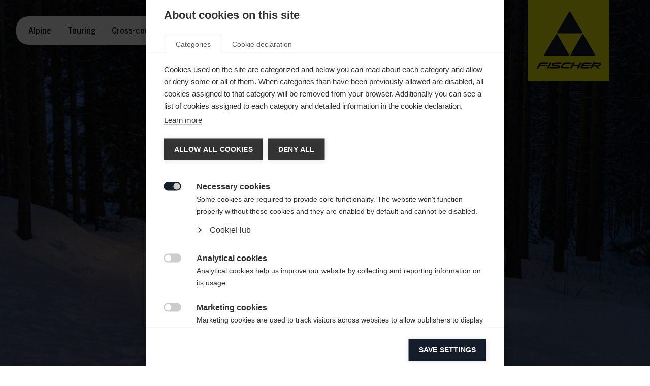

--- FILE ---
content_type: text/html;charset=utf-8
request_url: https://www.fischersports.com/ca_en/bobble-hat-reith-2231
body_size: 62491
content:
<!DOCTYPE html><html  lang="en"><head><meta charset="utf-8">
<meta name="viewport" content="width=device-width, initial-scale=1">
<title>Fischer Sports</title>
<link nonce="thdSwnWBpurz+znICpe4ZvpQ" rel="preconnect" href="http://master/store-api">
<link nonce="thdSwnWBpurz+znICpe4ZvpQ" rel="preconnect" href="https://cdn.cookiehub.eu">
<link nonce="thdSwnWBpurz+znICpe4ZvpQ" rel="preconnect" href="/_nuxt/LutzHeadlineCE.D8TxXXbY.woff2" crossorigin as="font" type="font/woff2">
<link nonce="thdSwnWBpurz+znICpe4ZvpQ" rel="preconnect" href="/_nuxt/TradeGothicLTStd.Bp7_K6L9.woff2" crossorigin as="font" type="font/woff2">
<link nonce="thdSwnWBpurz+znICpe4ZvpQ" rel="preconnect" href="/_nuxt/TradeGothicLTStd-Bd2.DAUYJeYv.woff2" crossorigin as="font" type="font/woff2">
<link nonce="thdSwnWBpurz+znICpe4ZvpQ" integrity="sha384-E1UknpkmLhQkFnoTmy+7m+n7axIj5RyzBHQMQoTkW9zV9qu61R7rYD/2Z/dJWJs1" rel="stylesheet" href="/_nuxt/entry.CBTeF3Lc.css" crossorigin>
<link nonce="thdSwnWBpurz+znICpe4ZvpQ" integrity="sha384-76h3A06R3eDEg5nsblLHsw/vMVAYZy6J13ErOpg+5q9hP5pEdglLxZBiho1lq9Rm" rel="stylesheet" href="/_nuxt/SharedInput.BVUlF0_L.css" crossorigin>
<link nonce="thdSwnWBpurz+znICpe4ZvpQ" integrity="sha384-Iwhm8TEx8j972U7Uh8uT7UYjOGqeVaNExKrXxwgHVAapaCJG063WnMWAmi5kWaqy" rel="stylesheet" href="/_nuxt/Card.DuHoXkVK.css" crossorigin>
<link nonce="thdSwnWBpurz+znICpe4ZvpQ" integrity="sha384-FSSQhA5Kp2NWR8CHkMeyalqVwJH9mo5mHusAsz0mEh8myQ7oqFeRfHREvNuPVzFa" rel="stylesheet" href="/_nuxt/SharedSlider.BZkr08qv.css" crossorigin>
<link nonce="thdSwnWBpurz+znICpe4ZvpQ" integrity="sha384-Fqs7JnPWVeilefknl2P3tJfL/+KkqEksfIpx/LYqwnhjFmxuW/KTBzk48T4P75s8" rel="stylesheet" href="/_nuxt/SharedLoader.sDrnkYVN.css" crossorigin>
<link nonce="thdSwnWBpurz+znICpe4ZvpQ" integrity="sha384-GjNtNV60pYOS8TE6u8RjInNu04py+cmFeQocVWnaF6CqUYLDfBXAEj3fwj6uCH/n" rel="stylesheet" href="/_nuxt/Quantity.D0o4msIB.css" crossorigin>
<link nonce="thdSwnWBpurz+znICpe4ZvpQ" integrity="sha384-Y7HS2JChexVJdqo9xypNiR3AYqOgNWQ1yous91UWWIIomY7Y0JR3TIrZ34Pfw7VI" rel="stylesheet" href="/_nuxt/Categories.C09ab-sW.css" crossorigin>
<link nonce="thdSwnWBpurz+znICpe4ZvpQ" integrity="sha384-vpRhOCmFrsx/pzK+oMchab1E1VcxKWbFIDI8RnKC6wuDKfZwoqEXi5nqhwxxSb5b" href="/new_relic.js" rel="preload" fetchpriority="low" as="script">
<link nonce="thdSwnWBpurz+znICpe4ZvpQ" href="https://cdn.cookiehub.eu/c2/ced71437.js" rel="preload" crossorigin="anonymous" referrerpolicy="no-referrer" fetchpriority="low" as="script">
<link nonce="thdSwnWBpurz+znICpe4ZvpQ" integrity="sha384-yRr5qKCLIdWVpz1spaDsYuRWbFSHgIBKe6AWbEMLeTixnZkHJHMGs/JCKk6IjPOX" href="/_scripts/OeOhUdfY42fg9eqnMtEMts9T8qJbCwlaYZbKtYIhrYY.js" rel="preload" fetchpriority="low" as="script">
<link nonce="thdSwnWBpurz+znICpe4ZvpQ" integrity="sha384-s+CEWvmP7M6zVtKgL6JIDXcPPetF2sagaC4A/E4O0jRj07Ujrpk6u0M1bu/SWPcD" rel="modulepreload" as="script" crossorigin href="/_nuxt/B1EcSSZb.js">
<link nonce="thdSwnWBpurz+znICpe4ZvpQ" integrity="sha384-OfR2WmdLsQJxOxvQBcRfe0NMzS7zEm3ha3zRrTmLNd5ynPJS+f1UCmT4u4RuX8LT" rel="modulepreload" as="script" crossorigin href="/_nuxt/Bty9_Q91.js">
<link nonce="thdSwnWBpurz+znICpe4ZvpQ" integrity="sha384-ndhTaozCKNQWWRhXnGoxiev930fB3ULGupUCK89Apdas3k0S9lt1MzwaAOotvzMP" rel="modulepreload" as="script" crossorigin href="/_nuxt/DlT-F2jR.js">
<link nonce="thdSwnWBpurz+znICpe4ZvpQ" integrity="sha384-KkTgf8u1jZl1PTwKgtsiTlxaC5ZCpfJUOeqtGYxKcfBXcI+MBg96iaYYMuBykDtv" rel="modulepreload" as="script" crossorigin href="/_nuxt/C795ptUY.js">
<link nonce="thdSwnWBpurz+znICpe4ZvpQ" integrity="sha384-3phLFy9t+QuEJ7yB9nb/NVSLzK0xDMh1gaoAIXoif8Qzxny2qICj6Ui3v8ki6JJ2" rel="modulepreload" as="script" crossorigin href="/_nuxt/80veOtRS.js">
<link nonce="thdSwnWBpurz+znICpe4ZvpQ" integrity="sha384-ClR0rR1vs2GrURi0QDguowfi40Ygh2sp5qzYA7lZt8CLHsVKxqlW+FKFEpeLsgp7" rel="modulepreload" as="script" crossorigin href="/_nuxt/6jVQs1fQ.js">
<link nonce="thdSwnWBpurz+znICpe4ZvpQ" integrity="sha384-wQUjmSP5W6xte43ZVQqVrtKnJPhwEMBpIMM5lz/Oi8nJdc8L9fP85/FVeFYwWOcQ" rel="modulepreload" as="script" crossorigin href="/_nuxt/CpzT1CL6.js">
<link nonce="thdSwnWBpurz+znICpe4ZvpQ" integrity="sha384-xYX7lec5hUf9VhVQKEvgTFxQvHQcptUWNjQBxvEdh8dSVAk/obQrndN+PGJTJZNc" rel="modulepreload" as="script" crossorigin href="/_nuxt/BknpS7ko.js">
<link nonce="thdSwnWBpurz+znICpe4ZvpQ" integrity="sha384-sHw1OU0mJUN2n/4mQHXtoVsY+KYX1WGcRpgwRd/uy9+VV30xQqV1zLzl6KVBTkzm" rel="modulepreload" as="script" crossorigin href="/_nuxt/DPHdqp9L.js">
<link nonce="thdSwnWBpurz+znICpe4ZvpQ" integrity="sha384-hBvRf7IXiWhQU8fK4aKTPKoOkrV/YRo75uT3xj9uS9rC14kSPj2x1aC76oaJE6yR" rel="modulepreload" as="script" crossorigin href="/_nuxt/B4rlKehp.js">
<link nonce="thdSwnWBpurz+znICpe4ZvpQ" integrity="sha384-gaMS1sovg8VuKTM8uQnZP4WJcWOrb00rGl9bH2JTWRfisrlLkLlpEc65r4lxHBp2" rel="modulepreload" as="script" crossorigin href="/_nuxt/CG5TJlq0.js">
<link nonce="thdSwnWBpurz+znICpe4ZvpQ" integrity="sha384-iYi9Wb5C8rGxhaMT/lOlmwXpQt+INwejD+e2bA0/NLKzzgzSkT9umYDy67NwTu8C" rel="modulepreload" as="script" crossorigin href="/_nuxt/CuSiGgYy.js">
<link nonce="thdSwnWBpurz+znICpe4ZvpQ" integrity="sha384-EgUHlqu2m7AifYB+6RcpDUxcvQchH1Z4y7Gn3c8qnW70CDZzS6v1k3wF4HwHkQVz" rel="modulepreload" as="script" crossorigin href="/_nuxt/D9TzZMHb.js">
<link nonce="thdSwnWBpurz+znICpe4ZvpQ" integrity="sha384-xt/lV+cmDSaT8gQuNS6zVp6zgPZHhCIPbyHvpxTuvLJr5SiVTwHWLDvC+1UuSkWF" rel="modulepreload" as="script" crossorigin href="/_nuxt/PbtR-tZt.js">
<link nonce="thdSwnWBpurz+znICpe4ZvpQ" integrity="sha384-d43NJJ36l4W9cJedykj+m6n2PsRedZVm8JCTQebIMQ6KdRaQHbLd9b9HPagju7Aa" rel="modulepreload" as="script" crossorigin href="/_nuxt/DDXX27SE.js">
<link nonce="thdSwnWBpurz+znICpe4ZvpQ" integrity="sha384-0oBZNjla+hclrJXi5xZlUv3x9fFahQRNQiR+lJNehDtFQ+sMEiFQgZ0/2eIdQukG" rel="modulepreload" as="script" crossorigin href="/_nuxt/D5tl2agX.js">
<link nonce="thdSwnWBpurz+znICpe4ZvpQ" integrity="sha384-mjm+eNnsIJ2fs3mpAxF57BXaAIDlKrTGL6JCYmULgeXsWvUGkcWXeOSJF033GEzN" rel="modulepreload" as="script" crossorigin href="/_nuxt/BvXbNF-J.js">
<link nonce="thdSwnWBpurz+znICpe4ZvpQ" integrity="sha384-gHf6oY62y+60dT+RHoSsLT6bAx3/gYes9wa/Fxpbu/MYdDC9axiAIltEo7tIUTyB" rel="modulepreload" as="script" crossorigin href="/_nuxt/Dt_m2vL7.js">
<link nonce="thdSwnWBpurz+znICpe4ZvpQ" integrity="sha384-pgTkt8Vtxj7p66QxxEoicTwzkd9l6etvZeM+L62DzI/lHMWY9k61IDpsfBcC/O6T" rel="modulepreload" as="script" crossorigin href="/_nuxt/D6Vcu3Bg.js">
<link nonce="thdSwnWBpurz+znICpe4ZvpQ" integrity="sha384-hGlcO/JEWCweB3uP8B/D7Ix15oY0oPP5cOUy6FsPa5Xmed7f6x6zvWj6kpFPkCB9" rel="modulepreload" as="script" crossorigin href="/_nuxt/BQfHSmf9.js">
<link nonce="thdSwnWBpurz+znICpe4ZvpQ" integrity="sha384-7S5xqHUX4iS2sL9Gw9PSp1IqbrsFxCYDQHcBVzwR0k2b8bJz6AHbTvYp49GSSUYy" rel="modulepreload" as="script" crossorigin href="/_nuxt/BcVw3236.js">
<link nonce="thdSwnWBpurz+znICpe4ZvpQ" integrity="sha384-wNH+CCxYCXDpghuSJsgKy7ZxrroHCc6/tYqXpNsAIM316ScCEEb78I/5nfoItizu" rel="modulepreload" as="script" crossorigin href="/_nuxt/C-NRTneo.js">
<link nonce="thdSwnWBpurz+znICpe4ZvpQ" integrity="sha384-ngFjNR9BHHIwBc8vHDD/LrnjnLHOYZu6OrlSVmJI+ZQWTYyXf+A5YKJgVtcy5ubV" rel="modulepreload" as="script" crossorigin href="/_nuxt/CdzhpiVf.js">
<link nonce="thdSwnWBpurz+znICpe4ZvpQ" integrity="sha384-hJwN7CUCv+IGNYYA51ln/aX0e3nRoSoSGnQfD41gt0C8Ux7gmRcSP8XHw6qIoB+4" rel="modulepreload" as="script" crossorigin href="/_nuxt/BXIx-pEU.js">
<link nonce="thdSwnWBpurz+znICpe4ZvpQ" integrity="sha384-xg0UpnCiwXBoPBf+YgLJFJ/YmXU01Uk20Qc6KplNApm76aJcji7g7KN/bGmq88y2" rel="modulepreload" as="script" crossorigin href="/_nuxt/DN9oj4aP.js">
<link nonce="thdSwnWBpurz+znICpe4ZvpQ" integrity="sha384-9WpRjO5V1/6ZVddHEHnJzOzBHjIS+Rw80TeLnj8Onk709KOU6FaENs87aNgvesWw" rel="modulepreload" as="script" crossorigin href="/_nuxt/Dz2tuNA5.js">
<link nonce="thdSwnWBpurz+znICpe4ZvpQ" integrity="sha384-nY2BzchzNn0BvMaBcTVx54tLsil8Z0ODoEiUpv5bVP+ZK4xu4QgCOj8he31nQtyb" rel="modulepreload" as="script" crossorigin href="/_nuxt/DRTsLNEM.js">
<link nonce="thdSwnWBpurz+znICpe4ZvpQ" integrity="sha384-3/tvBmBUnRr6zudhnkfj8ltxhGeCB5bEl4i7WDkWC3Pwquh7a6ZSyXewo7w+cUlF" rel="modulepreload" as="script" crossorigin href="/_nuxt/CwR76PGV.js">
<link nonce="thdSwnWBpurz+znICpe4ZvpQ" integrity="sha384-ahqhU0DgecW3BAm4VA5Pu5yq+/4FjfH+BMZ2ga8ofKqoMlh3vfxbnPHVyJgHBFoQ" rel="modulepreload" as="script" crossorigin href="/_nuxt/D1lfiDya.js">
<link nonce="thdSwnWBpurz+znICpe4ZvpQ" integrity="sha384-li99i/IsmYu1Hu11QVxsZUWw+v+L13Td0pzqNPsz2/jJTqIOmpOTIn5FLMrVtFHk" rel="modulepreload" as="script" crossorigin href="/_nuxt/BZ7GXV0T.js">
<link nonce="thdSwnWBpurz+znICpe4ZvpQ" integrity="sha384-H/WN0A4TTwSH1VtTe4EuwxQL16QYbY+lY6SW5UGllP/ALLjqx7z/t0Psb0vjlyO+" rel="modulepreload" as="script" crossorigin href="/_nuxt/Dfg9SPYF.js">
<link nonce="thdSwnWBpurz+znICpe4ZvpQ" integrity="sha384-zQ5mkwqNWhsiwAtGRQSDFCcOj2ZDPfPuXnw0+HR4THOcjfXoAyV3pvW+IqPxJ1gV" rel="modulepreload" as="script" crossorigin href="/_nuxt/D2DuKaMg.js">
<link nonce="thdSwnWBpurz+znICpe4ZvpQ" integrity="sha384-yYpA8mEKDslfMZQCvNo1rT5hYQ5Rr7b84BIioAmZmbsKQtRGtw+S+zB7liR+XNbD" rel="modulepreload" as="script" crossorigin href="/_nuxt/H4GCqgKL.js">
<link nonce="thdSwnWBpurz+znICpe4ZvpQ" integrity="sha384-5WV+KgD7Myx/onqJqTf6EnNX6b9JEp/yHWgYQDElQWi2yOqZ5yjije5STAYQhAfP" rel="modulepreload" as="script" crossorigin href="/_nuxt/giZJtflW.js">
<link nonce="thdSwnWBpurz+znICpe4ZvpQ" integrity="sha384-SIuJ5b1j6+MGeqcthyMX0E+gQtCJrxYsnfmh1TnGojXYGTxI5PJNF+KLjyxNY+On" rel="modulepreload" as="script" crossorigin href="/_nuxt/CFB6gMsF.js">
<link nonce="thdSwnWBpurz+znICpe4ZvpQ" integrity="sha384-hOrAQt0Di4Zt8jFeNvfX69GF4Tm0Hh9mzbhqTVsfPMOgB99Ra/QaVBymzTjIFsdt" rel="modulepreload" as="script" crossorigin href="/_nuxt/Bd3Cs0bN.js">
<link nonce="thdSwnWBpurz+znICpe4ZvpQ" integrity="sha384-RNGR1q8QcpqI5EejLtr8pLUdrS1KKqiSPziPrgFN6kiZDkSG6R4qe103fCAgry9p" rel="modulepreload" as="script" crossorigin href="/_nuxt/Cl4NEzST.js">
<link nonce="thdSwnWBpurz+znICpe4ZvpQ" integrity="sha384-uxSwqJvWlpkwAtY8XB1QlOQGmykiHFhrUHM8DybNRWAY0wYWwG8aHqy1cpAop2y1" rel="modulepreload" as="script" crossorigin href="/_nuxt/BxAzPr95.js">
<link nonce="thdSwnWBpurz+znICpe4ZvpQ" integrity="sha384-Ns4z32VkynbFIpzDSAmPaWsOgaGZAC0VOl+9/8xokpNtoekUQtByCjDApibPUhXa" rel="modulepreload" as="script" crossorigin href="/_nuxt/D_PUcMrA.js">
<link nonce="thdSwnWBpurz+znICpe4ZvpQ" integrity="sha384-0VyCTmlUk13Gc2EvYxkxYshhUPokbu7TuZ2ZF+1eFerLza6184/QQ3wiHxl1X1GM" rel="modulepreload" as="script" crossorigin href="/_nuxt/BLCgnDmQ.js">
<link nonce="thdSwnWBpurz+znICpe4ZvpQ" integrity="sha384-aQUhzwJ4QIBy6uXAH/QSkGGE1KMvoHKpvOC24Sqx8LiIscVAr77fUFvACLMkDnqd" rel="modulepreload" as="script" crossorigin href="/_nuxt/BS-6qqVe.js">
<link nonce="thdSwnWBpurz+znICpe4ZvpQ" integrity="sha384-lQXZ/d+h2OAfMyGJLTOslm0sgr5AXpFUnzYF3aaSCEHC3JpcsgRhcF4MyuEulhYr" rel="modulepreload" as="script" crossorigin href="/_nuxt/Dw5B3rDa.js">
<link nonce="thdSwnWBpurz+znICpe4ZvpQ" integrity="sha384-J7BfTJCrbFVq0dpdRU8HS6f4VNBL+plFU88B/AMH6O4jgVTM8V9mUl07iRqaVK/u" rel="modulepreload" as="script" crossorigin href="/_nuxt/x5iN8K-W.js">
<link nonce="thdSwnWBpurz+znICpe4ZvpQ" integrity="sha384-i+6/6SMxPjxfe+jclP/WbQELa/wS7ADBqMs9PSzr6P2sat1p7yE+lRtRlBajXAHw" rel="modulepreload" as="script" crossorigin href="/_nuxt/CWsupLKC.js">
<link nonce="thdSwnWBpurz+znICpe4ZvpQ" integrity="sha384-UfaQMFLrmR650qlcvwMqISuNRKATrkcMxd++zT2hcD4DN4D1HdlobCTWjHJkvq71" rel="modulepreload" as="script" crossorigin href="/_nuxt/D7Z2ZR_7.js">
<link nonce="thdSwnWBpurz+znICpe4ZvpQ" integrity="sha384-ks98MvGlluBrNDLnthIDG8M4mrcmUXk3FrQUAzjAqsYTwL3cXdUEe8GB4uCpWiNL" rel="modulepreload" as="script" crossorigin href="/_nuxt/BTt5-cs1.js">
<link nonce="thdSwnWBpurz+znICpe4ZvpQ" integrity="sha384-kxSkK38ZxzT/u3Hh7BkIEinYRjwegPbPnA8iYq3LWDtnQhVQpcaX0OF5ubZFZMnE" rel="modulepreload" as="script" crossorigin href="/_nuxt/OPpxlPJN.js">
<link nonce="thdSwnWBpurz+znICpe4ZvpQ" integrity="sha384-CVGRvks2nyXw6MsQWyKM6y+wT2f0Z+ANWDc4NR5d3JbG9LKieP+Npb00tSSp+Zeg" rel="modulepreload" as="script" crossorigin href="/_nuxt/nHPX-qaK.js">
<link nonce="thdSwnWBpurz+znICpe4ZvpQ" integrity="sha384-FzohlW/VZ/wEl6SvE3BKhTC44dJPS60kn2mWWJWVJ5u52vvseUNoEB6MPzppKE4N" rel="modulepreload" as="script" crossorigin href="/_nuxt/DbnXTPZ_.js">
<link nonce="thdSwnWBpurz+znICpe4ZvpQ" integrity="sha384-skeg5QiYLPmxrwa8TTB7XiTzuDpES1AT5wMkA5fl0bgkeliEjk5JFO4ImhdfIO7e" rel="modulepreload" as="script" crossorigin href="/_nuxt/D8_Uiaq9.js">
<link nonce="thdSwnWBpurz+znICpe4ZvpQ" integrity="sha384-IZbuuyHPDCMhrmXcBc7xzIZXSE1DXMeP42U9W6xOAelbKP/tRaqXHLi8Lbeuqlbb" rel="modulepreload" as="script" crossorigin href="/_nuxt/Dj4LlrAG.js">
<link nonce="thdSwnWBpurz+znICpe4ZvpQ" integrity="sha384-azCnlVKvA463kqd1uAXdaG0bIIXmgIi5EaMtOYjgFgaz9bgwZ9hoT3OJHV4Q6J7T" rel="modulepreload" as="script" crossorigin href="/_nuxt/me25crYH.js">
<link nonce="thdSwnWBpurz+znICpe4ZvpQ" integrity="sha384-zIsc47siafBV7vlUCMadiaCLgvKjdb7NII/mtSiPV0jZrm6KgfWsG1r9ePCJi03T" rel="modulepreload" as="script" crossorigin href="/_nuxt/DYN-NDSq.js">
<link nonce="thdSwnWBpurz+znICpe4ZvpQ" integrity="sha384-LyWiD98wBuIgX5Mv34yeYoO0avUnDVwXWOC9UB9iHBJBC2cqXCCfWd8dz8N8+ee4" rel="modulepreload" as="script" crossorigin href="/_nuxt/7y06i2xa.js">
<link nonce="thdSwnWBpurz+znICpe4ZvpQ" integrity="sha384-PpY694LHrN2wCuGkdmfv+o7MMr8R/Ew2mBvNzCpzQGwGprUqh0ubu8oBRRzcVF7n" rel="modulepreload" as="script" crossorigin href="/_nuxt/DjrlaoiC.js">
<link nonce="thdSwnWBpurz+znICpe4ZvpQ" integrity="sha384-Oxqez10hHk7NkliZzlwpIbz/cVwloMBBWdb3OwaCRfcns6fScvoYjtKhs5TPGJLz" rel="modulepreload" as="script" crossorigin href="/_nuxt/DZlwDeuc.js">
<link nonce="thdSwnWBpurz+znICpe4ZvpQ" integrity="sha384-vWwQ5PhAhZOlRaISh/UinZMTxIJpjZWtJ0C+ZdFuci8z8xIYYsVKvM6079/2rU5j" rel="modulepreload" as="script" crossorigin href="/_nuxt/3DagpH20.js">
<link nonce="thdSwnWBpurz+znICpe4ZvpQ" integrity="sha384-PBHGUgnALQQJANw7p/lztmZbropG1fmJqocgNJYODiJMcIl8ucvUoG1dfCgQBw7Y" rel="modulepreload" as="script" crossorigin href="/_nuxt/xSI5RVx_.js">
<link nonce="thdSwnWBpurz+znICpe4ZvpQ" integrity="sha384-/lqBjGwlkLYAdkI5WWpm9kbqlElXRhBKkfCxv3K+kxaTxALm2CxNhSkp7l4CaK0S" rel="modulepreload" as="script" crossorigin href="/_nuxt/DvfWS3Z2.js">
<link nonce="thdSwnWBpurz+znICpe4ZvpQ" integrity="sha384-rmQ6/RdcvUA05ge7eFM3ojBANIG8K2J9eCJXiaK6/JFtvoPG+gjXeB3rrQycVfhC" rel="modulepreload" as="script" crossorigin href="/_nuxt/BybC9Pz5.js">
<link nonce="thdSwnWBpurz+znICpe4ZvpQ" integrity="sha384-VGohp0PbKLmx+LVpaj5niZMpCQXFC8bU5FRJX1YbVEcIx7lCAlAZ/lewBykDNiKE" rel="modulepreload" as="script" crossorigin href="/_nuxt/B6auwG5K.js">
<link nonce="thdSwnWBpurz+znICpe4ZvpQ" integrity="sha384-M+FCE4rXLez9HpumWSfQYfL7iwekqFnxoPVd/zU5ptqiC5+Ub6NJstzUaRSMB6Ok" rel="modulepreload" as="script" crossorigin href="/_nuxt/CogsKqq7.js">
<link nonce="thdSwnWBpurz+znICpe4ZvpQ" integrity="sha384-J8iWLIHXCDhwDIdpZjFsEFGtQrn27Qw1pH9EczVRCHpf8STsLf4Tnkma6DkvSABX" rel="modulepreload" as="script" crossorigin href="/_nuxt/DVFulL7a.js">
<link nonce="thdSwnWBpurz+znICpe4ZvpQ" integrity="sha384-KHx+z1wBE3zU8KZZEywAI3Q2Hl9B3MQWWOmawMRXQpkc6cqj+Bt1cD8mbEoF1gtp" rel="modulepreload" as="script" crossorigin href="/_nuxt/1URXHw2G.js">
<link nonce="thdSwnWBpurz+znICpe4ZvpQ" integrity="sha384-ldcqR+G4jouaGMNZe6Fk9WFDRVvQ9GSzthtLWAo5sE91lyMs5UHg2e3pTPs+3M2v" rel="modulepreload" as="script" crossorigin href="/_nuxt/CAb4BFdA.js">
<link nonce="thdSwnWBpurz+znICpe4ZvpQ" integrity="sha384-nDOoCeJ6g2U29VCcrN2XrFW0lsqvFaE+3klVBqzB8ZHP+DnxRSYrbdoj16MGtoCy" rel="modulepreload" as="script" crossorigin href="/_nuxt/DxS8JK-t.js">
<link nonce="thdSwnWBpurz+znICpe4ZvpQ" integrity="sha384-RP/9osVM64joLu9/V6H6afWOK+rwNU9HC0ov2GzjYCnILCXCJCE08o9GpvfjOGJL" rel="modulepreload" as="script" crossorigin href="/_nuxt/BVGFrPKR.js">
<link nonce="thdSwnWBpurz+znICpe4ZvpQ" integrity="sha384-QjFRSQZgxoqWN32k9eJb40bCS6LVr5TOxj7UYPsGPJjUw1uF/MyflzPHvtt5SFc3" rel="modulepreload" as="script" crossorigin href="/_nuxt/Despbj7V.js">
<link nonce="thdSwnWBpurz+znICpe4ZvpQ" integrity="sha384-oyC6P7qtLHk7N0b6P8u6xmyEgufXOcuYdT3T0GI/h7Wnil+YgbCvCA/SqYmhmueb" rel="modulepreload" as="script" crossorigin href="/_nuxt/oPwpxTHq.js">
<link nonce="thdSwnWBpurz+znICpe4ZvpQ" integrity="sha384-bI7i3fJmuyG8nVXgsgxydMnqgpNATZSYqCtbDsFShJroxraX9thBFswd+H5ubWXQ" rel="modulepreload" as="script" crossorigin href="/_nuxt/C9MKLCDp.js">
<link nonce="thdSwnWBpurz+znICpe4ZvpQ" integrity="sha384-Tb9OzIFWX3YtVzTe8IwZo785g8UCBOuezKTGWpNrpp+/GyiQsi+1gp5XiDgGVNwm" rel="modulepreload" as="script" crossorigin href="/_nuxt/CYm0nES2.js">
<link nonce="thdSwnWBpurz+znICpe4ZvpQ" integrity="sha384-zC9TAvhOiXXCba0e30OLBzKahsr4xJJRgug3RkyDK0ZX18dBtEIcwBKM8g+pjo+2" rel="modulepreload" as="script" crossorigin href="/_nuxt/C9h3QgNd.js">
<link nonce="thdSwnWBpurz+znICpe4ZvpQ" integrity="sha384-3/tvKqwvkvHwhTNP5GhNjgdHfuijxpxMYcOq3sUvoR2xn/2+BFt4TEFzgFED1fC9" rel="modulepreload" as="script" crossorigin href="/_nuxt/CjH-uLVS.js">
<link nonce="thdSwnWBpurz+znICpe4ZvpQ" integrity="sha384-MDVPqP0KBYH6rRwGdFJrZWwULeiRtf9zh8D7HypdyPHSb489wS3Q6PCg514GreUS" rel="modulepreload" as="script" crossorigin href="/_nuxt/BOk6WqDi.js">
<link nonce="thdSwnWBpurz+znICpe4ZvpQ" integrity="sha384-J9ozDtcOKvAVDQ2cAq1E/59vPaEtUjtgQiX5gyFbuUUps3SI1KHfEbSmiTfAgl58" rel="modulepreload" as="script" crossorigin href="/_nuxt/B7e9BKLG.js">
<link nonce="thdSwnWBpurz+znICpe4ZvpQ" integrity="sha384-yzsyJfet+J+5sC2AzF5tWBfi2Dop1LUlfNjhIeNWfOijdEQqT/kNVh08YHdy9Rjw" rel="modulepreload" as="script" crossorigin href="/_nuxt/DUX0ifgn.js">
<link nonce="thdSwnWBpurz+znICpe4ZvpQ" integrity="sha384-XbxljLa9FuhUZf6IVJOBclMIDTG9D4s3srdNTxAeH93r7TKOumnu2dyYHYe7/NwL" rel="modulepreload" as="script" crossorigin href="/_nuxt/CXyne2JM.js">
<link nonce="thdSwnWBpurz+znICpe4ZvpQ" integrity="sha384-QSjs8mrFkNFjgISGd/2YIaYZEiewavpb3zdC8aAmVT8U8JnSVYcYCI4KtKEuNpo1" rel="modulepreload" as="script" crossorigin href="/_nuxt/CKa1ndfA.js">
<link nonce="thdSwnWBpurz+znICpe4ZvpQ" integrity="sha384-SaXgPWPsgq+1aHbP4kpheY9+vVE3Jyszd+a+xpByjr/onUkBMkjHqjYn4yf4sjr5" rel="modulepreload" as="script" crossorigin href="/_nuxt/5CGcRcV4.js">
<link nonce="thdSwnWBpurz+znICpe4ZvpQ" integrity="sha384-FAlx3XltfUhwyGqMI3LzVRPqfeqZ4XtMalnt1DHIbTOrLWPLdmaFvs4pgWKYOMwy" rel="modulepreload" as="script" crossorigin href="/_nuxt/BB1H2qGY.js">
<link nonce="thdSwnWBpurz+znICpe4ZvpQ" integrity="sha384-7T+F27a8MWtibdjFNbCP3aUBazT53qiPxaO4LKKrRlh+4+esr67WElunpRWdtaH7" rel="modulepreload" as="script" crossorigin href="/_nuxt/Ck8f8cyo.js">
<link nonce="thdSwnWBpurz+znICpe4ZvpQ" integrity="sha384-zpAjahHSkfmnOv8EQxsILL7kCmL95rvDseg0BDojnF8mwps1Ulvi+GJi8KljCaw3" rel="modulepreload" as="script" crossorigin href="/_nuxt/36Di97Z9.js">
<link nonce="thdSwnWBpurz+znICpe4ZvpQ" integrity="sha384-orZmWKcouSFL0jhhabNRppcuhm668mvZjhYDisVP3ZhsB4w0Bk34MPdUlQTNqUt9" rel="modulepreload" as="script" crossorigin href="/_nuxt/Dk3guUH0.js">
<link nonce="thdSwnWBpurz+znICpe4ZvpQ" integrity="sha384-bc+Inw3GONIDXD/RYTYC1/7KTskGeBymkRjKzJZXaLTku9ReV4y6frydmJ1JPlRq" rel="modulepreload" as="script" crossorigin href="/_nuxt/Bdgnjq6p.js">
<link nonce="thdSwnWBpurz+znICpe4ZvpQ" integrity="sha384-9AvoFg20bn5/wzaS7IP7GWVxkYhqB5CPE/I0iM9KWapx2quS0iRNGOvN8tPxkGO6" rel="modulepreload" as="script" crossorigin href="/_nuxt/BOZ5dRPD.js">
<link nonce="thdSwnWBpurz+znICpe4ZvpQ" integrity="sha384-/ltcBlb/tQbCswWY5lETMSb8FDg8KDK4KpJLqi34cihNvgtGFR5D0Ivaoe8OF8wT" rel="modulepreload" as="script" crossorigin href="/_nuxt/CYIHhgCs.js">
<link nonce="thdSwnWBpurz+znICpe4ZvpQ" integrity="sha384-py4EtsXTDZsDA6LC4riHLbMO+O8ZglnoNGo8y+qLsCkF4safHsgPlyBaJJMV+bLG" rel="modulepreload" as="script" crossorigin href="/_nuxt/B6duu7kn.js">
<link nonce="thdSwnWBpurz+znICpe4ZvpQ" integrity="sha384-gUjTK2id/tSz3XJUAq2zp49pYNY3ILdG/o+FKGdsUjsbwRyKTNYC+yAOhn46eBVI" rel="modulepreload" as="script" crossorigin href="/_nuxt/kkTmYWg5.js">
<link nonce="thdSwnWBpurz+znICpe4ZvpQ" integrity="sha384-404zgK1ius6ykkUIv4d+8xL7vq7RA7c0xtCWTJ9768lkPebXvgCeaDEoTfKKSqaa" rel="modulepreload" as="script" crossorigin href="/_nuxt/DDBgE1T-.js">
<link nonce="thdSwnWBpurz+znICpe4ZvpQ" integrity="sha384-Lpb941qsdMF+bZ9GgdhD3Fe4CPxyTxwkLmunkFRt+PhAxzQds6/5/E53TquM1ssu" rel="modulepreload" as="script" crossorigin href="/_nuxt/C252AEBG.js">
<link nonce="thdSwnWBpurz+znICpe4ZvpQ" integrity="sha384-3OSsUgVQZzizGHLxYshHpYfLvZywc1IzSMymm77F2qdLm8Kg3zwmmVkwFK6tG8ke" rel="modulepreload" as="script" crossorigin href="/_nuxt/C8jdRuiI.js">
<link nonce="thdSwnWBpurz+znICpe4ZvpQ" integrity="sha384-KatnkG+kNN+4zRR0b1i3GLNpo7eGtDYLG8Tn31PzZciSEevqHjppZZ9Hxw+BMCil" rel="modulepreload" as="script" crossorigin href="/_nuxt/CzSL2ulI.js">
<link nonce="thdSwnWBpurz+znICpe4ZvpQ" integrity="sha384-7bVVGkQKOsrhB7f5eR1ymoGa+3eTAm/mm6wiLt/vuQiKi6DyU3Q/5CRo+IdjZB+L" rel="modulepreload" as="script" crossorigin href="/_nuxt/BP96hrh9.js">
<link nonce="thdSwnWBpurz+znICpe4ZvpQ" integrity="sha384-verES8rxdrThcVFtxANnyMlzcVEHq0f5a3em3Ioiviq9XnJilMSokHI+4lAOwwbT" rel="modulepreload" as="script" crossorigin href="/_nuxt/qJQkDRgr.js">
<link nonce="thdSwnWBpurz+znICpe4ZvpQ" integrity="sha384-73HB0LwaGUFwCXnVkTFxCXo35GNzyJRAe9nkgry31LuouFPdEm7rOppZVLedFjIi" rel="modulepreload" as="script" crossorigin href="/_nuxt/BjEr8owA.js">
<link nonce="thdSwnWBpurz+znICpe4ZvpQ" integrity="sha384-laMaN2UBe8Wv0rilhsdQS+8w1OkQg50oms0/33lnlO9XoJDFZk4oA3dcDAYQsg35" rel="modulepreload" as="script" crossorigin href="/_nuxt/BnQMq5g3.js">
<link nonce="thdSwnWBpurz+znICpe4ZvpQ" integrity="sha384-JkXMNu+T6+33JL0pmjw9OlISS3nnSuMimJEq0c7pEbs9Qrx2GP8hK/+NnTV3rjcZ" rel="modulepreload" as="script" crossorigin href="/_nuxt/BxuuGKG1.js">
<link nonce="thdSwnWBpurz+znICpe4ZvpQ" integrity="sha384-OtKRojGeD7rmHjJEAEUqKLV2ogRYGYTcjLhMOGlFBedWjRy7qLi0TWZKPkWj+xAN" rel="modulepreload" as="script" crossorigin href="/_nuxt/D0LNdrqD.js">
<link nonce="thdSwnWBpurz+znICpe4ZvpQ" integrity="sha384-bG5MvgsEMKhEtggWU4hYLacrfjDBj9nYMAHZIcthG1SfnC29ZXUUG6vgzOZaE0Pv" rel="modulepreload" as="script" crossorigin href="/_nuxt/9VlKRrVO.js">
<link nonce="thdSwnWBpurz+znICpe4ZvpQ" integrity="sha384-TfKdsypCdz5sz6VYNp2Q+MQhSaZJt1+/HvNayRCpq0DFk0bTXyjJDXiLdO62lf3x" rel="modulepreload" as="script" crossorigin href="/_nuxt/B7xjOHEx.js">
<link nonce="thdSwnWBpurz+znICpe4ZvpQ" integrity="sha384-UH+kYYW6AcKX75NL208SsnPj6ik11opW35A+xBDETjkjN7maEK1xH1+ojQOwrLkJ" rel="modulepreload" as="script" crossorigin href="/_nuxt/DKw5o9Yf.js">
<link nonce="thdSwnWBpurz+znICpe4ZvpQ" integrity="sha384-qwTIjFy5W7ibKRfl4Rfh8RGcckmRbAbBD2O854VGvOLBoOOwsD1HDu52Fncj2YSU" rel="modulepreload" as="script" crossorigin href="/_nuxt/sMAUZfC7.js">
<link nonce="thdSwnWBpurz+znICpe4ZvpQ" integrity="sha384-YDNTpZ0QU8FamJimX24wW+ReGJ2+/+Cgr1/x8d+4u5zMKVaL++2UDMarLRAsMKbW" rel="modulepreload" as="script" crossorigin href="/_nuxt/Brk1MciA.js">
<link nonce="thdSwnWBpurz+znICpe4ZvpQ" integrity="sha384-yGWq8RzuYM6jVOgELNElzuYUhxsngu4ZUsB85xHlzXQ2T+UHsnFn9f57aGD4g6A8" rel="modulepreload" as="script" crossorigin href="/_nuxt/pGOWgrAN.js">
<link nonce="thdSwnWBpurz+znICpe4ZvpQ" integrity="sha384-+bQEKbBGV+nmcEOk+RleMRdRi/32rTO7wauuBGFZn8w39Y8OpekLEW9qlCgRNo0i" rel="modulepreload" as="script" crossorigin href="/_nuxt/BmpKK5nW.js">
<link nonce="thdSwnWBpurz+znICpe4ZvpQ" integrity="sha384-tAyn50JFXx3yB6JvWA0C4dguFyPOkQXqbLxalRwCr5H8gCMKlvCnsDa97/2cOYMh" rel="modulepreload" as="script" crossorigin href="/_nuxt/YmMho6eB.js">
<link nonce="thdSwnWBpurz+znICpe4ZvpQ" integrity="sha384-YmnRQGVrz00DSNgMtLxlQ0Hrib+p8Y6e6zofBsT0uUi/6ubGFhpbJGFkzfy5mUem" rel="modulepreload" as="script" crossorigin href="/_nuxt/DwGyv7iP.js">
<link nonce="thdSwnWBpurz+znICpe4ZvpQ" integrity="sha384-NvC3lupjjgZfNbsLtLtbd3LdrWCHZE8CHG8e43T/kYd3JPfen/63Gtbgfn9J8Wft" rel="modulepreload" as="script" crossorigin href="/_nuxt/B01BRrq2.js">
<link nonce="thdSwnWBpurz+znICpe4ZvpQ" integrity="sha384-oUmKX0im0aMDns6kL1KLfIpT8a7lbCZycZwbXgtUkYSBzQlijhELs+uGehr87gZ+" rel="modulepreload" as="script" crossorigin href="/_nuxt/BQQVv4_z.js">
<link nonce="thdSwnWBpurz+znICpe4ZvpQ" integrity="sha384-Aecx6oPbP1p3b37WHb1DQrqxo3PZwbIc3Ud3nG886WHQYvyyx7wey3GyfeN2fNUl" rel="modulepreload" as="script" crossorigin href="/_nuxt/CxcOS4eB.js">
<link nonce="thdSwnWBpurz+znICpe4ZvpQ" integrity="sha384-PsEm1qM/45DD8VQvr2Lbx4E/UgBScT01pySmXQyQ8Ho8t9imZ65X4E/WP321se6p" rel="modulepreload" as="script" crossorigin href="/_nuxt/SGQz0HgJ.js">
<link nonce="thdSwnWBpurz+znICpe4ZvpQ" integrity="sha384-WBXVXLqtnrCYWp5DM0XcwMRD901xIdeHSTP5abPMaAAfsT2Pfk5DIZ6ckSHXT8Mm" rel="modulepreload" as="script" crossorigin href="/_nuxt/CmlVi78o.js">
<link nonce="thdSwnWBpurz+znICpe4ZvpQ" integrity="sha384-S7R4tW0C2VOtkrB94M8FJSxCQUqOGYq43ODj1DJNmnNyjCEyI6wFrybthrGIHAru" rel="modulepreload" as="script" crossorigin href="/_nuxt/YuYXaYxK.js">
<link nonce="thdSwnWBpurz+znICpe4ZvpQ" integrity="sha384-RJBshceNvsFhfFvcG5HyMCznlXvfjwwk1LbTK5iL6CsVuApX4H6EiCzGTcwpIXA0" rel="modulepreload" as="script" crossorigin href="/_nuxt/Di6W-UDB.js">
<link nonce="thdSwnWBpurz+znICpe4ZvpQ" integrity="sha384-0siV01vGPgTavMoA8UxDcxwCuZar31gdWt825jWThvNfUPnHd//2a/vRZbL8mclB" rel="modulepreload" as="script" crossorigin href="/_nuxt/SjjhemRz.js">
<link nonce="thdSwnWBpurz+znICpe4ZvpQ" integrity="sha384-TeVi7penB2cbIpkDC3fFtDFJAmAQGgOHy8cnM45sSicVNFEn6c/DLOPIRp1MnNKV" rel="modulepreload" as="script" crossorigin href="/_nuxt/BRvibacd.js">
<link nonce="thdSwnWBpurz+znICpe4ZvpQ" integrity="sha384-rfqJOpMwu2hAuFbpaRIgAquzDLkOdNcRBq9HnZRLqe5/NCSapBD4f7O6l2giHUy5" rel="modulepreload" as="script" crossorigin href="/_nuxt/ByaWCd03.js">
<link nonce="thdSwnWBpurz+znICpe4ZvpQ" integrity="sha384-TQyHtvoqAcWQm6gNetluaMRTREeMFZWkz3Ig8n3EeZD7sn3nzGOhKIdN4PZ9ycGK" rel="modulepreload" as="script" crossorigin href="/_nuxt/B1OfL4TZ.js">
<link nonce="thdSwnWBpurz+znICpe4ZvpQ" integrity="sha384-dah1S/U7Zu5oQlbjypv5ihKiAeujqMctfzQQ+Fj4aGhIUeBZveXUZNyGB8D+GPYO" rel="modulepreload" as="script" crossorigin href="/_nuxt/CGbIAirr.js">
<link nonce="thdSwnWBpurz+znICpe4ZvpQ" integrity="sha384-KsJGUGEobF9t4e0cLHtbDDOPF+xwrDR3N5a+9Do1I4wBrsJgzHoZ0Lx+qyQrYw70" rel="modulepreload" as="script" crossorigin href="/_nuxt/xShh9kzd.js">
<link nonce="thdSwnWBpurz+znICpe4ZvpQ" integrity="sha384-zgPS232d3/t6UQV5Ij6aUyL1BfZGA70uRNxD/VSjvIR2sCqp+AAy5sLdT0gd27db" rel="modulepreload" as="script" crossorigin href="/_nuxt/xNyYX2s-.js">
<link nonce="thdSwnWBpurz+znICpe4ZvpQ" integrity="sha384-JIEVZEnWKyR6JzCjbHKBoCifERO8EFXeatG0XDJL/ii+5rLfRhFYg0wvJJfWJHOR" rel="modulepreload" as="script" crossorigin href="/_nuxt/BB67BYax.js">
<link nonce="thdSwnWBpurz+znICpe4ZvpQ" integrity="sha384-PaV9tMPxX4ay9kdWPJGZMCdhN0lA2Uoa6zGzsxA3zv4UCfmtLGeN121c3rNBs4YS" rel="modulepreload" as="script" crossorigin href="/_nuxt/DJLFYRXP.js">
<link nonce="thdSwnWBpurz+znICpe4ZvpQ" integrity="sha384-Heky7NylM/9qzfXNWFvMcNHqUHKagP6fHPoj1/oQ9UDDIJy7ZyqEZ50YPfuwyKTZ" rel="modulepreload" as="script" crossorigin href="/_nuxt/CEFTuvaq.js">
<link nonce="thdSwnWBpurz+znICpe4ZvpQ" integrity="sha384-CPXmKFIkwXxq6B/BN8cHXNWR/mywO6f5J9YI5UE1aL47XQtfCjad+SbzspD1RCVh" rel="modulepreload" as="script" crossorigin href="/_nuxt/BpQ0FZV2.js">
<link nonce="thdSwnWBpurz+znICpe4ZvpQ" integrity="sha384-MPpH1I5QVAPgueMLA3QEeorCtvT6NpM6E8d/uwaPl6LQ/OWvjihA6K7VST/05I5p" rel="modulepreload" as="script" crossorigin href="/_nuxt/Bo7rIwjP.js">
<link nonce="thdSwnWBpurz+znICpe4ZvpQ" integrity="sha384-SHrGLDiUgNW6REthsWnSuVSevhknKuPYGXcTmTSHjib4aM8rX7rqlXl90/Mh+aid" rel="modulepreload" as="script" crossorigin href="/_nuxt/DxrbjRfo.js">
<link nonce="thdSwnWBpurz+znICpe4ZvpQ" integrity="sha384-iKvwbel7DFtZ0CjsUf+R8tiBQPPd+bwVSq5R9JVGtQPRNEBN/6D67LVSKlsPQevF" rel="modulepreload" as="script" crossorigin href="/_nuxt/D0wjUKVK.js">
<link nonce="thdSwnWBpurz+znICpe4ZvpQ" integrity="sha384-OU7pyug2fMyVZgZQF7UDhFdNKiViKjXso9DozXjJDGJ+cGHqBsuWLQIhlZqhbswU" rel="modulepreload" as="script" crossorigin href="/_nuxt/Du3qyEuN.js">
<link nonce="thdSwnWBpurz+znICpe4ZvpQ" integrity="sha384-2CdqPcJzdJlJuj9qeghVHkuTxoSYRpUWCh9Ka/HWQgQSfkL8FKC/bEx5Ol8NRac1" rel="modulepreload" as="script" crossorigin href="/_nuxt/DwrABSuD.js">
<link nonce="thdSwnWBpurz+znICpe4ZvpQ" integrity="sha384-FPvFSJGwfRMwaGNA/I8leq9i1y8IMGlCdFHr7yh11PYnZ+l/0s6ncsEd3IgIM0YA" rel="modulepreload" as="script" crossorigin href="/_nuxt/C5IYNxy6.js">
<link nonce="thdSwnWBpurz+znICpe4ZvpQ" integrity="sha384-fr6ijaGNkWE63J9tp2JYnmmenTEzim0fpqxymc02feGiR7zPZITQlqArDx2abePG" rel="modulepreload" as="script" crossorigin href="/_nuxt/CFnsxQTc.js">
<link nonce="thdSwnWBpurz+znICpe4ZvpQ" integrity="sha384-GskV+afxBRf1qWKKKdtNe8A3JHLZNfR8qjsl4OaHFiF4P7YXCmne9u4hii7xrMTs" rel="modulepreload" as="script" crossorigin href="/_nuxt/Cfu0v_XW.js">
<link nonce="thdSwnWBpurz+znICpe4ZvpQ" integrity="sha384-bVTlj3ZCAzRCVAQia0xRFMmdgPFoYybrmCIhrLHVQRLc8aqIy43viq0pDUDYis5O" rel="modulepreload" as="script" crossorigin href="/_nuxt/B6GgfMD3.js">
<link nonce="thdSwnWBpurz+znICpe4ZvpQ" integrity="sha384-GtW5DhVQIt3qkQ+YeR/OYm8nQfQ5NV4kxvKFZ2of+v0eOA5OxG/BGID6JU76Rz8+" rel="modulepreload" as="script" crossorigin href="/_nuxt/D6se9HLl.js">
<link nonce="thdSwnWBpurz+znICpe4ZvpQ" integrity="sha384-nzmvTyg/RoI91+uB9WXnbFdJWuw5S29ijpGticKfZR0zwC0TTukOaONf1fnPXeoz" rel="modulepreload" as="script" crossorigin href="/_nuxt/OwKDOCGd.js">
<link nonce="thdSwnWBpurz+znICpe4ZvpQ" integrity="sha384-E/LlK7wMxlJ4hBSfrwLrw8Kk3Oh4yzsErCnxpWXHnyef2M1ycRIJ866FlJXajJ3A" rel="modulepreload" as="script" crossorigin href="/_nuxt/D4Q-6p_p.js">
<link nonce="thdSwnWBpurz+znICpe4ZvpQ" integrity="sha384-nScCexYXwBt+yitfSr0QQqIOjRzMjmp8gAbnn2WpMqWVeCsWehPLglkb4mBl7DaM" rel="modulepreload" as="script" crossorigin href="/_nuxt/DHSoxj58.js">
<link nonce="thdSwnWBpurz+znICpe4ZvpQ" integrity="sha384-5tAYzE8c8RgUTXmonSeJ1fBp+4ywH+QJ0FYUOlCCZwDgnG4bk/AfAioPaEoID4x8" rel="modulepreload" as="script" crossorigin href="/_nuxt/BAQeYL7o.js">
<link nonce="thdSwnWBpurz+znICpe4ZvpQ" integrity="sha384-Z5GvpZ6yHQq5s8H/Igajc5CStCjSIX6+sPwEGfghNKNSTypbYxEBHIcwhJed0E8x" rel="modulepreload" as="script" crossorigin href="/_nuxt/Cg61bZqQ.js">
<link nonce="thdSwnWBpurz+znICpe4ZvpQ" integrity="sha384-LNay4cToOdqNR2Atpze7Wrbou1TcelmVNt598NpjbT8GeQdpRUtUk1eh+bMHcaDG" rel="modulepreload" as="script" crossorigin href="/_nuxt/BM5YK4XI.js">
<link nonce="thdSwnWBpurz+znICpe4ZvpQ" integrity="sha384-e8PXzSItTqZ/TVgo+VDmtk7k38Rl2ycI+xWHjld9+R6zbcW12cJytzt+UZkN41T9" rel="modulepreload" as="script" crossorigin href="/_nuxt/Cj4QkYL6.js">
<link nonce="thdSwnWBpurz+znICpe4ZvpQ" integrity="sha384-ZwClVq7lLs7qZU4DzPAVbxJrQuMBkUSy/osEVhbjNWEG2ec/XUtE+pf4ijk7jZ0d" rel="modulepreload" as="script" crossorigin href="/_nuxt/6CdXp1B_.js">
<link nonce="thdSwnWBpurz+znICpe4ZvpQ" integrity="sha384-eRjoUULxfrj5QouHNOG5rUFJgFeQE309HQ4uBB4wFH5H0nPPlB0iNY8EjOBhKwWl" rel="modulepreload" as="script" crossorigin href="/_nuxt/BFGADYXv.js">
<link nonce="thdSwnWBpurz+znICpe4ZvpQ" integrity="sha384-ElZlv3Cz6tQveF3lHwLGB1FvsOk4i8pt81BrlnHBft8VwSx9lATUV+/BDnqh+iZC" rel="modulepreload" as="script" crossorigin href="/_nuxt/D5uXLkT1.js">
<link nonce="thdSwnWBpurz+znICpe4ZvpQ" integrity="sha384-1Tq5dzEcHpr0nMjLLthQwIfrs2np6jWJQB9EDhSqc20lwOlauX02FYyYDlilLwe6" rel="modulepreload" as="script" crossorigin href="/_nuxt/t3JAmK66.js">
<link nonce="thdSwnWBpurz+znICpe4ZvpQ" integrity="sha384-833MzG29B8C69ky+E2ePDuaPwKkYDW34YfF9aCCuxsSJ0y6vx1VKEVgw40IY9JiP" rel="modulepreload" as="script" crossorigin href="/_nuxt/DP8omX7y.js">
<link nonce="thdSwnWBpurz+znICpe4ZvpQ" integrity="sha384-yr9oQa5dBFX9MTiNt59Gn//N0gHHY8tENocydfPZSnf1otVvDtPfMbG/tcX0pGUa" rel="modulepreload" as="script" crossorigin href="/_nuxt/gqo2OnH1.js">
<link nonce="thdSwnWBpurz+znICpe4ZvpQ" integrity="sha384-RWgpI3h8mhXwDepDAfu5YhgFPyZhDmjPn+JLp67GJo3DYWOCXPA5/9mhjBxMYqL1" rel="modulepreload" as="script" crossorigin href="/_nuxt/CLrzdyCb.js">
<link nonce="thdSwnWBpurz+znICpe4ZvpQ" integrity="sha384-Sa1Et3UjDJJDlCWo8DxG41fgsWSwVY5tpbWME530jjhuUdjXDYCaZhhL+mGNFLE9" rel="modulepreload" as="script" crossorigin href="/_nuxt/D0j6_G6S.js">
<link nonce="thdSwnWBpurz+znICpe4ZvpQ" integrity="sha384-urje19GV3VgyA8v0wDRViMpSZqmd4DTRKqmdic1W7T0kFn4+iQ2XGXZb9Lt5HKMe" rel="modulepreload" as="script" crossorigin href="/_nuxt/DGgjDbqv.js">
<link nonce="thdSwnWBpurz+znICpe4ZvpQ" integrity="sha384-0H6U9kMMShf1LPh+B68UWXH8vdPi9nXyCilHQPTWkAL9YYxkxeDbOSzJnP9ykbQg" rel="modulepreload" as="script" crossorigin href="/_nuxt/D8TqvGAa.js">
<link nonce="thdSwnWBpurz+znICpe4ZvpQ" integrity="sha384-DqD7x/8LbTgVasgX/8nG0ufixcnwxUtJwN+yeJ2mEKft8kkev9IzuX0p+yPZpMO7" rel="modulepreload" as="script" crossorigin href="/_nuxt/D5KRr8BC.js">
<link nonce="thdSwnWBpurz+znICpe4ZvpQ" integrity="sha384-frSKBfNK3WScInhoiWdvY46zk5WCjy5BcLcohA+a/kJ08DVQmX1IlAbH2xtmuCzt" rel="modulepreload" as="script" crossorigin href="/_nuxt/DA-NOLSA.js">
<link nonce="thdSwnWBpurz+znICpe4ZvpQ" integrity="sha384-DgatweUiO3wj2ZuppXNDG55Mh+hQcRz5umRdhXqeupplDSSv9mS+FRN4mxO7UjhY" rel="modulepreload" as="script" crossorigin href="/_nuxt/BBkEE9_V.js">
<link nonce="thdSwnWBpurz+znICpe4ZvpQ" integrity="sha384-zRyQ5VD5uwbNzNnsGQKMAEGDbM1FFy9A28e2cgy6tz2AVKAbWLSWepoGpem8BvCO" rel="modulepreload" as="script" crossorigin href="/_nuxt/ByTiNfJv.js">
<link nonce="thdSwnWBpurz+znICpe4ZvpQ" integrity="sha384-OubUFjVlsEsHf08Mnxjhsn6ZEZvRw4SaR9EaaijViM6on7/5IbqKA7NcXzc3Pio2" rel="modulepreload" as="script" crossorigin href="/_nuxt/DybZU-Df.js">
<link nonce="thdSwnWBpurz+znICpe4ZvpQ" integrity="sha384-lfrAyyFBbbJp8KGdueVWy6GkgyP/gw6XrBXGY215IJZxOD9xuo8Vj8yOKb1tt4+6" rel="modulepreload" as="script" crossorigin href="/_nuxt/DnHK7WN7.js">
<link nonce="thdSwnWBpurz+znICpe4ZvpQ" integrity="sha384-0qI7x4Pjqjj0AeE8dIhQUTfElUp/2IMx8Vl8X/cREdyAfHNwpbKCxtpUHFbt5p8w" rel="preload" as="fetch" fetchpriority="low" crossorigin="anonymous" href="/_nuxt/builds/meta/b47408b3-5cd4-43d0-9cd2-da5bad98947e.json">
<link nonce="thdSwnWBpurz+znICpe4ZvpQ" rel="prefetch" as="image" type="image/jpeg" href="/_nuxt/maintenance-background.Cwc41UD-.jpg">
<link nonce="thdSwnWBpurz+znICpe4ZvpQ" rel="prefetch" as="script" crossorigin href="/_nuxt/CZXA9Cqb.js">
<link nonce="thdSwnWBpurz+znICpe4ZvpQ" rel="prefetch" as="script" crossorigin href="/_nuxt/BiO-nLTK.js">
<link nonce="thdSwnWBpurz+znICpe4ZvpQ" rel="prefetch" as="script" crossorigin href="/_nuxt/ZESlg_6E.js">
<link nonce="thdSwnWBpurz+znICpe4ZvpQ" rel="prefetch" as="script" crossorigin href="/_nuxt/BduwSR7C.js">
<link nonce="thdSwnWBpurz+znICpe4ZvpQ" rel="prefetch" as="script" crossorigin href="/_nuxt/CXriQUC5.js">
<link nonce="thdSwnWBpurz+znICpe4ZvpQ" rel="prefetch" as="script" crossorigin href="/_nuxt/DLLnMEH6.js">
<link nonce="thdSwnWBpurz+znICpe4ZvpQ" rel="prefetch" as="script" crossorigin href="/_nuxt/BHoMXhiR.js">
<link nonce="thdSwnWBpurz+znICpe4ZvpQ" rel="prefetch" as="script" crossorigin href="/_nuxt/BgxGcxy6.js">
<link nonce="thdSwnWBpurz+znICpe4ZvpQ" rel="prefetch" as="script" crossorigin href="/_nuxt/B4_znil5.js">
<link nonce="thdSwnWBpurz+znICpe4ZvpQ" rel="prefetch" as="script" crossorigin href="/_nuxt/DJyB2Ebm.js">
<link nonce="thdSwnWBpurz+znICpe4ZvpQ" rel="prefetch" as="script" crossorigin href="/_nuxt/XdbIoCK4.js">
<link nonce="thdSwnWBpurz+znICpe4ZvpQ" rel="prefetch" as="script" crossorigin href="/_nuxt/tJvafN1z.js">
<link nonce="thdSwnWBpurz+znICpe4ZvpQ" rel="prefetch" as="script" crossorigin href="/_nuxt/Djwc1-RF.js">
<link nonce="thdSwnWBpurz+znICpe4ZvpQ" rel="prefetch" as="script" crossorigin href="/_nuxt/kdeMkiOB.js">
<link nonce="thdSwnWBpurz+znICpe4ZvpQ" rel="prefetch" as="script" crossorigin href="/_nuxt/Chzn6hbc.js">
<link nonce="thdSwnWBpurz+znICpe4ZvpQ" rel="prefetch" as="script" crossorigin href="/_nuxt/BSKDwiWL.js">
<link nonce="thdSwnWBpurz+znICpe4ZvpQ" rel="prefetch" as="script" crossorigin href="/_nuxt/CSXtK8w9.js">
<link nonce="thdSwnWBpurz+znICpe4ZvpQ" rel="prefetch" as="script" crossorigin href="/_nuxt/COrrYoAh.js">
<link nonce="thdSwnWBpurz+znICpe4ZvpQ" rel="prefetch" as="script" crossorigin href="/_nuxt/Bqtp4in_.js">
<link nonce="thdSwnWBpurz+znICpe4ZvpQ" rel="prefetch" as="script" crossorigin href="/_nuxt/ChSaXoD0.js">
<link nonce="thdSwnWBpurz+znICpe4ZvpQ" rel="prefetch" as="script" crossorigin href="/_nuxt/DEUMUwS1.js">
<link nonce="thdSwnWBpurz+znICpe4ZvpQ" rel="prefetch" as="script" crossorigin href="/_nuxt/BAg-nDd1.js">
<link nonce="thdSwnWBpurz+znICpe4ZvpQ" rel="prefetch" as="script" crossorigin href="/_nuxt/hK1opWu5.js">
<link nonce="thdSwnWBpurz+znICpe4ZvpQ" rel="prefetch" as="script" crossorigin href="/_nuxt/ChEq19R_.js">
<link nonce="thdSwnWBpurz+znICpe4ZvpQ" rel="prefetch" as="script" crossorigin href="/_nuxt/C9m57doP.js">
<link nonce="thdSwnWBpurz+znICpe4ZvpQ" rel="icon" type="image/png" href="/favicon.ico">
<meta name="description" content="Welcome to the official Fischer website. We are a producer of Alpine and Nordic ski equipment and hockey sticks.">
<meta name="robots" content="noindex,nofollow">
<script nonce="thdSwnWBpurz+znICpe4ZvpQ" integrity="sha384-s+CEWvmP7M6zVtKgL6JIDXcPPetF2sagaC4A/E4O0jRj07Ujrpk6u0M1bu/SWPcD" type="module" src="/_nuxt/B1EcSSZb.js" crossorigin></script></head><body><!--teleport start anchor--><div style="display:none;" class="fixed z-50 w-full bg-white inset-0"><div class="flex items-start justify-center min-h-screen"><!----></div></div><!--teleport anchor--><div id="__nuxt"><div class="relative flex flex-col min-h-screen"><header><div><div style="" class="bg-white shadow flex justify-between items-start p-2 z-55 max-lg:fixed max-lg:bottom-0 max-lg:left-0 max-lg:right-0 max-lg:w-full max-lg:px-10 lg:absolute lg:top-8 lg:left-8 lg:translate-x-0 lg:rounded-3xl lg:min-w-190 lg:max-h-[90vh] lg:fixed"><div class="hidden flex-col w-full lg:flex lg:max-w-190"><nav><div class="flex"><!--[--><div><div class="text-base font-bold inline-block px-4 py-2 rounded-full leading-6 hover:bg-gray-100 cursor-default">Alpine</div></div><div><div class="text-base font-bold inline-block px-4 py-2 rounded-full leading-6 hover:bg-gray-100 cursor-default">Touring</div></div><div><div class="text-base font-bold inline-block px-4 py-2 rounded-full leading-6 hover:bg-gray-100 cursor-default">Cross-country</div></div><div><div class="text-base font-bold inline-block px-4 py-2 rounded-full leading-6 hover:bg-gray-100 cursor-default">Hockey</div></div><div><div class="text-base font-bold inline-block px-4 py-2 rounded-full leading-6 hover:bg-gray-100 cursor-default">#livetoski</div></div><!--]--></div><!--[--><div class="relative flex w-full lg:max-h-[80vh] lg:overflow-x-auto scrollbar-hide"><span></span></div><div class="relative flex w-full lg:max-h-[80vh] lg:overflow-x-auto scrollbar-hide"><span></span></div><div class="relative flex w-full lg:max-h-[80vh] lg:overflow-x-auto scrollbar-hide"><span></span></div><div class="relative flex w-full lg:max-h-[80vh] lg:overflow-x-auto scrollbar-hide"><span></span></div><div class="relative flex w-full lg:max-h-[80vh] lg:overflow-x-auto scrollbar-hide"><span></span></div><!--]--></nav><!----><!----><!----></div><div class="flex w-full justify-between gap-1.5 lg:absolute lg:right-2 lg:w-auto"><button class="!lg:hidden group hover:bg-gray-100 hover:text-primary rounded-full w-14 h-14 flex justify-center items-center relative text-center lg:w-10 lg:h-10 !lg:hidden" aria-label="action-btn-menu"><!--[--><!--[--><svg viewbox="0 0 24 24" fill="none" xmlns="http://www.w3.org/2000/svg" class="w-6 h-6"><path d="M2 6C2 5.44772 2.44772 5 3 5H21C21.5523 5 22 5.44772 22 6C22 6.55228 21.5523 7 21 7H3C2.44772 7 2 6.55228 2 6Z" fill="currentColor"></path><path d="M2 12C2 11.4477 2.44772 11 3 11H21C21.5523 11 22 11.4477 22 12C22 12.5523 21.5523 13 21 13H3C2.44772 13 2 12.5523 2 12Z" fill="currentColor"></path><path d="M3 17C2.44772 17 2 17.4477 2 18C2 18.5523 2.44772 19 3 19H21C21.5523 19 22 18.5523 22 18C22 17.4477 21.5523 17 21 17H3Z" fill="currentColor"></path></svg><!----><!--]--><!--]--></button><!----><!----><button style="" class="group hover:bg-gray-100 hover:text-primary rounded-full w-14 h-14 flex justify-center items-center relative text-center lg:w-10 lg:h-10" aria-label="action-btn-search"><!--[--><svg viewbox="0 0 24 24" fill="none" xmlns="http://www.w3.org/2000/svg" class="w-6 h-6"><path fill-rule="evenodd" clip-rule="evenodd" d="M16.6177 18.0319C15.078 19.2635 13.125 20 11 20C6.02944 20 2 15.9706 2 11C2 6.02944 6.02944 2 11 2C15.9706 2 20 6.02944 20 11C20 13.125 19.2635 15.078 18.0319 16.6177L21.7071 20.2929C22.0976 20.6834 22.0976 21.3166 21.7071 21.7071C21.3166 22.0976 20.6834 22.0976 20.2929 21.7071L16.6177 18.0319ZM4 11C4 7.13401 7.13401 4 11 4C14.866 4 18 7.13401 18 11C18 12.8859 17.2542 14.5977 16.0414 15.8563C16.0072 15.8827 15.9743 15.9115 15.9429 15.9429C15.9115 15.9743 15.8827 16.0072 15.8563 16.0414C14.5977 17.2542 12.8859 18 11 18C7.13401 18 4 14.866 4 11Z" fill="currentColor"></path></svg><!--]--></button><a href="/ca_en/register" class="group hover:bg-gray-100 hover:text-primary rounded-full w-14 h-14 flex justify-center items-center relative text-center lg:w-10 lg:h-10" style="" aria-label="action-btn-account"><!--[--><svg viewbox="0 0 24 24" fill="none" xmlns="http://www.w3.org/2000/svg" class="w-6 h-6"><path fill-rule="evenodd" clip-rule="evenodd" d="M7 7C7 4.23858 9.23858 2 12 2C14.7614 2 17 4.23858 17 7C17 9.76142 14.7614 12 12 12C9.23858 12 7 9.76142 7 7ZM12 4C10.3431 4 9 5.34315 9 7C9 8.65685 10.3431 10 12 10C13.6569 10 15 8.65685 15 7C15 5.34315 13.6569 4 12 4Z" fill="currentColor"></path><path d="M4.46447 15.4645C5.40215 14.5268 6.67392 14 8 14H16C17.3261 14 18.5979 14.5268 19.5355 15.4645C20.4732 16.4021 21 17.6739 21 19V21C21 21.5523 20.5523 22 20 22C19.4477 22 19 21.5523 19 21V19C19 18.2044 18.6839 17.4413 18.1213 16.8787C17.5587 16.3161 16.7956 16 16 16H8C7.20435 16 6.44129 16.3161 5.87868 16.8787C5.31607 17.4413 5 18.2043 5 19V21C5 21.5523 4.55228 22 4 22C3.44772 22 3 21.5523 3 21V19C3 17.6739 3.52678 16.4021 4.46447 15.4645Z" fill="currentColor"></path></svg><!--]--></a><!----></div><!----></div><!--[--><!--teleport start--><!--teleport end--><div class="fixed w-full top-25 z-100 lg:absolute lg:top-18 lg:left-0 lg:right-auto lg:min-w-190"><!--[--><!--]--></div><!--]--></div><div class="relative container-fluid"><a href="/ca_en" class="absolute top-0 right-4 md:right-8 xl:right-20 z-2" title="Home"><svg width="160" height="160" viewbox="0 0 160 160" fill="none" xmlns="http://www.w3.org/2000/svg" class="w-20 h-20 lg:w-40 lg:h-40"><g clip-path="url(#clip0_1590_68114)"><path d="M0 0H160V160H0V0Z" fill="#F1ED0E"></path><path d="M39.28 125.912H27.9925C25.9608 125.912 25.0578 126.25 24.437 127.266L24.1548 127.718H38.1512L36.7967 130.088H22.8003L20.2606 134.49H16.4229L20.4299 127.492C21.6151 125.404 22.8567 123.428 28.049 123.428H40.6345L39.28 125.912Z" fill="#151D29"></path><path d="M36.2891 134.49H40.0139L46.3914 123.428H42.7229L36.2891 134.49Z" fill="#151D29"></path><path d="M59.7671 128.169L51.1886 127.21C50.7371 127.153 50.6807 126.871 50.9064 126.532C51.1322 126.194 51.4708 125.968 52.4302 125.968H64.9593L66.4267 123.485C66.4267 123.485 54.857 123.485 53.8976 123.485C50.3985 123.485 48.141 124.049 47.0122 126.307C45.9964 128.282 47.633 129.411 49.8341 129.637L58.4126 130.596C59.1463 130.652 59.4849 130.878 59.372 131.33C59.2591 131.725 58.7512 132.063 57.8482 132.063C56.663 132.063 43.7389 132.063 43.7389 132.063L42.2715 134.603C42.2715 134.603 54.4055 134.603 54.9135 134.603C58.5819 134.603 60.9523 134.772 62.5889 132.797C63.3226 131.725 64.2256 128.621 59.7671 128.169Z" fill="#151D29"></path><path d="M120.719 132.007H107.739C107.005 132.007 106.836 131.668 107.118 131.104L107.682 130.088H121.792L123.202 127.718H109.037C109.94 126.25 110.786 125.912 112.818 125.912H124.162L125.629 123.428H113.213C107.964 123.428 106.61 125.46 105.368 127.548L103.675 130.652C102.941 131.951 103.393 132.966 103.844 133.531C104.522 134.321 105.538 134.49 106.497 134.49H119.195L120.719 132.007Z" fill="#151D29"></path><path d="M95.7176 134.49H99.4424L105.82 123.428H102.095L99.6118 127.718H89.453L91.9363 123.428H88.2114L81.834 134.49H85.5589L88.0985 130.088H98.2573L95.7176 134.49Z" fill="#151D29"></path><path d="M81.2134 132.007H71.224C69.5309 132.007 68.2893 132.063 68.0071 131.273C67.612 130.314 68.6843 128.677 69.9259 127.492C71.3369 126.137 73.0864 125.968 77.0371 125.968H84.6561L86.1235 123.485H76.3034C70.9418 123.485 68.12 124.388 65.6931 128.113C64.3386 130.201 64 132.289 65.0723 133.587C65.5803 134.152 66.6526 134.547 67.9506 134.547H79.6332L81.2134 132.007Z" fill="#151D29"></path><path fill-rule="evenodd" clip-rule="evenodd" d="M142.899 124.557C142.165 123.88 141.206 123.485 139.513 123.485H127.774L121.396 134.547H125.121L127.661 130.144H132.571L136.86 134.547H140.811L136.578 130.144H137.255C142.165 130.144 143.238 127.831 143.463 126.476C143.633 125.742 143.463 125.009 142.899 124.557ZM139.795 127.153C139.4 127.548 138.779 127.718 137.086 127.718H129.016L130.088 125.912H138.046C139.795 125.912 140.021 126.137 140.077 126.476C140.19 126.702 140.077 126.928 139.795 127.153Z" fill="#151D29"></path><path d="M33.1279 109.996C32.5635 109.996 32.112 109.714 31.8298 109.263C31.5476 108.811 31.5476 108.247 31.8298 107.739L54.9127 67.7813C55.1949 67.3298 55.7028 67.0476 56.2108 67.0476C56.7751 67.0476 57.2266 67.3298 57.5088 67.7813L80.5917 107.739C80.8739 108.19 80.8739 108.755 80.5917 109.263C80.3095 109.714 79.8016 109.996 79.2936 109.996H33.1279ZM84.5423 109.996C83.978 109.996 83.5265 109.714 83.2443 109.263C82.9621 108.811 82.9621 108.247 83.2443 107.739L106.327 67.7813C106.609 67.3298 107.117 67.0476 107.625 67.0476C108.133 67.0476 108.641 67.3298 108.923 67.7813L132.006 107.739C132.288 108.19 132.288 108.755 132.006 109.263C131.724 109.714 131.216 109.996 130.708 109.996H84.5423ZM58.8069 65.5238C58.2425 65.5238 57.791 65.2416 57.5088 64.7901C57.2266 64.3386 57.2266 63.7742 57.5088 63.2663L80.5917 23.3086C80.8739 22.8571 81.3818 22.575 81.8898 22.575C82.4541 22.575 82.9056 22.8571 83.1878 23.3086L106.271 63.2663C106.553 63.7178 106.553 64.2822 106.271 64.7901C105.989 65.2416 105.481 65.5238 104.973 65.5238H58.8069Z" fill="#151D29"></path></g><defs><clipPath id="clip0_1590_68114"><rect width="160" height="160" fill="white"></rect></clipPath></defs></svg></a></div></header><main class="flex-1 w-full mx-auto"><!--[--><div><div class="relative h-[100vh]"><div class="relative w-full top-0 left-0 flex p-8 items-center justify-center h-full pt-40 pb-40"><div class="text-gray-100 max-w-[620px] text-center"><h1 class="mb-6">404</h1><p class="text-lg mb-10">The requested page cannot be found.</p><a href="/ca_en" class="inline-flex items-center justify-center cursor-pointer transition-colors hover:bg-gray-90 hover:border-gray-90 bg-white border-white text-brand-secondary hover:text-white min-h-[24px] px-6 py-4 font-bold border border-1 border-solid rounded-full" title="Home" aria-label="visit-home-button"><!--[--><svg viewbox="0 0 24 24" fill="none" xmlns="http://www.w3.org/2000/svg" class="h-6 mr-2 w-auto"><path d="M20.071 11.9853C20.071 12.5376 19.6233 12.9853 19.071 12.9853H7.34313L12.7071 18.3492C13.0976 18.7398 13.0976 19.3729 12.7071 19.7634C12.3166 20.154 11.6834 20.154 11.2929 19.7634L4.22181 12.6924L4.21969 12.6903C4.02818 12.4976 3.93127 12.2464 3.92896 11.9945V11.976C3.93015 11.8438 3.95701 11.7177 4.00479 11.6025C4.05323 11.4854 4.12486 11.3757 4.21969 11.2803L4.2223 11.2777L11.2929 4.20709C11.6834 3.81657 12.3166 3.81657 12.7071 4.20709C13.0976 4.59762 13.0976 5.23078 12.7071 5.62131L7.34313 10.9853L19.071 10.9853C19.6233 10.9853 20.071 11.433 20.071 11.9853Z" fill="currentColor"></path></svg> Go back home<!--]--></a></div></div><!--[--><img class="w-full h-full absolute top-0 left-0 object-cover z-[-1] w-full" src="/_nuxt/maintenance-background.Cwc41UD-.jpg" width height alt loading="lazy"><!--]--></div></div><!--]--></main><footer><div class="bg-brand-primary"><div class="container-fluid py-16 lg:py-20"><div class="break-words mb-16"><div class="heading-3 md:hidden">A passion for sports and product innovation is in our DNA. Since 1924 we are in it for life.</div><div class="heading-1 hidden md:block">A passion for sports and product innovation is in our DNA. Since 1924 we are in it for life.</div></div><div class="flex flex-wrap gap-4"><a href="/ca_en/newsletter" class="inline-flex items-center justify-center cursor-pointer transition-colors hover:bg-gray-90 hover:border-gray-90 bg-brand-secondary border-brand-secondary text-white min-h-[24px] px-6 py-4 font-bold border border-1 border-solid rounded-full" aria-label="visit-newsletter-button"><!--[--><svg viewbox="0 0 24 24" fill="none" xmlns="http://www.w3.org/2000/svg" class="h-6 mr-2 w-auto"><path fill-rule="evenodd" clip-rule="evenodd" d="M1.00004 5.98515C0.99992 5.9935 0.999908 6.00185 1 6.01019V18C1 19.6523 2.34772 21 4 21H20C21.6523 21 23 19.6523 23 18V6.01399C23.0002 6.00254 23.0002 5.99108 22.9999 5.97961C22.9889 4.33664 21.6455 3 20 3H4C2.35267 3 1.00808 4.33965 1.00004 5.98515ZM3.10659 5.55393C3.27197 5.22692 3.61205 5 4 5H20C20.388 5 20.728 5.22693 20.8934 5.55396L12 11.7793L3.10659 5.55393ZM12.5735 13.8192L21 7.92067V18C21 18.5477 20.5477 19 20 19H4C3.45228 19 3 18.5477 3 18V7.92063L11.4266 13.8192C11.7709 14.0603 12.2292 14.0603 12.5735 13.8192Z" fill="currentColor"></path></svg> Subscribe to Newsletter<!--]--></a><a href="/ca_en/dealer-locator" class="inline-flex items-center justify-center cursor-pointer transition-colors hover:bg-gray-90 hover:border-gray-90 bg-brand-secondary border-brand-secondary text-white min-h-[24px] px-6 py-4 font-bold border border-1 border-solid rounded-full" aria-label="visit-dealer-button"><!--[--><svg viewbox="0 0 24 24" fill="none" xmlns="http://www.w3.org/2000/svg" class="h-6 mr-2 w-auto"><path fill-rule="evenodd" clip-rule="evenodd" d="M12 6C9.79086 6 8 7.79086 8 10C8 12.2091 9.79086 14 12 14C14.2091 14 16 12.2091 16 10C16 7.79086 14.2091 6 12 6ZM10 10C10 8.89543 10.8954 8 12 8C13.1046 8 14 8.89543 14 10C14 11.1046 13.1046 12 12 12C10.8954 12 10 11.1046 10 10Z" fill="currentColor"></path><path fill-rule="evenodd" clip-rule="evenodd" d="M12 23C12.5547 23.8321 12.556 23.8312 12.556 23.8312L12.5581 23.8298L12.5648 23.8253L12.5877 23.8098C12.6072 23.7966 12.6349 23.7776 12.6704 23.753C12.7415 23.7038 12.8435 23.6321 12.9722 23.5392C13.2295 23.3534 13.5936 23.0822 14.0292 22.7354C14.8987 22.043 16.0606 21.0428 17.226 19.8127C19.5157 17.3958 22 13.9019 22 10C22 7.34784 20.9464 4.8043 19.0711 2.92893C17.1957 1.05357 14.6522 0 12 0C9.34784 0 6.8043 1.05357 4.92893 2.92893C3.05357 4.8043 2 7.34784 2 10C2 13.9019 4.48426 17.3958 6.77405 19.8127C7.93939 21.0428 9.10133 22.043 9.97082 22.7354C10.4064 23.0822 10.7705 23.3534 11.0278 23.5392C11.1565 23.6321 11.2585 23.7038 11.3296 23.753C11.334 23.7561 11.3383 23.7591 11.3425 23.762C11.3719 23.7822 11.3953 23.7982 11.4123 23.8098L11.4352 23.8253L11.4419 23.8298L11.4448 23.8317C11.7807 24.0556 12.2188 24.056 12.5547 23.8321L12 23ZM6.34315 4.34315C7.84344 2.84285 9.87827 2 12 2C14.1217 2 16.1566 2.84285 17.6569 4.34315C19.1571 5.84344 20 7.87827 20 10C20 13.0981 17.9843 16.1042 15.774 18.4373C14.6894 19.5822 13.6013 20.5195 12.7833 21.1708C12.4789 21.4133 12.213 21.6152 12 21.7726C11.787 21.6152 11.5211 21.4133 11.2167 21.1708C10.3987 20.5195 9.31061 19.5822 8.22595 18.4373C6.01574 16.1042 4 13.0981 4 10C4 7.87827 4.84285 5.84344 6.34315 4.34315ZM11.4448 23.8317C11.4448 23.8317 11.4453 23.8321 12 23L11.4448 23.8317Z" fill="currentColor"></path></svg> Find local dealers<!--]--></a></div></div></div><div class="bg-white"><div class="container-fluid flex flex-wrap sm:flex-nowrap gap-16 items-center xl:gap-8 justify-between py-20 mb-12 lg:mb-0"><div><!----><menu class="flex flex-wrap gap-4 mb-4"><!--[--><span><a href="/ca_en/terms-and-conditions/" class="text-gray-70 hover:underline">Terms and conditions</a></span><span><a href="/ca_en/accessability" class="text-gray-70 hover:underline">Accessibility</a></span><span><a href="https://b2b.fischersports.com/" rel="noopener noreferrer" target="_blank" class="text-gray-70 hover:underline">B2B customer portal</a></span><span><a href="/ca_en/data-protection/" class="text-gray-70 hover:underline">Data protection</a></span><span><a href="/ca_en/faq/" class="text-gray-70 hover:underline">FAQ</a></span><span><a href="/ca_en/imprint/" class="text-gray-70 hover:underline">Imprint</a></span><span><a href="/ca_en/contact-form/" class="text-gray-70 hover:underline">Contact Form</a></span><span><a href="https://mediadb.fischersports.com/" rel="noopener noreferrer" target="_blank" class="text-gray-70 hover:underline">Media database</a></span><span><a href="/ca_en/product-safety/" class="text-gray-70 hover:underline">Product safety</a></span><span><a href="/ca_en/voluntary-product-update-junior-alpine-ski-boots" class="text-gray-70 hover:underline">RC4 Junior Boots Product Update</a></span><span><a href="/ca_en/retoure" class="text-gray-70 hover:underline">Returns Form</a></span><span><a href="/ca_en/whistleblower-form/" class="text-gray-70 hover:underline">Whistleblower Form</a></span><span><a href="/ca_en/x-mas-special/" class="text-gray-70 hover:underline">X-MAS Special</a></span><!--]--><a role="button" tabindex="0" class="text-gray-70 hover:underline">Cookie settings</a></menu><div class="flex gap-3 text-gray-70"><a rel="nofollow noopener" target="_blank" title="Fischer Youtube" href="https://www.youtube.com/fischersports"><svg viewbox="0 0 24 24" fill="none" xmlns="http://www.w3.org/2000/svg" class="h-6 w-auto"><g clip-path="url(#clip0_6_2154)"><path fill-rule="evenodd" clip-rule="evenodd" d="M10.2443 7.61073C9.9348 7.4347 9.55499 7.43655 9.24718 7.61561C8.93937 7.79466 8.75 8.1239 8.75 8.48V15.02C8.75 15.3761 8.93937 15.7053 9.24718 15.8844C9.55499 16.0634 9.9348 16.0653 10.2443 15.8893L15.9943 12.6193C16.3069 12.4415 16.5 12.1096 16.5 11.75C16.5 11.3904 16.3069 11.0585 15.9943 10.8807L10.2443 7.61073ZM13.4771 11.75L10.75 13.3009V10.1991L13.4771 11.75Z" fill="currentColor"></path><path fill-rule="evenodd" clip-rule="evenodd" d="M12.0797 3.0001L11.9999 3L11.9201 3.00011C11.8685 3.00023 11.793 3.00046 11.6963 3.00091C11.5031 3.00182 11.2256 3.00363 10.8875 3.00724C10.2115 3.01448 9.29105 3.02895 8.31532 3.05794C7.34119 3.08689 6.30392 3.13054 5.39665 3.19671C4.51735 3.26085 3.67531 3.35123 3.14166 3.49395L3.12779 3.49777C2.4877 3.67886 1.90674 4.02566 1.44358 4.50315C0.980418 4.98063 0.651466 5.57189 0.489948 6.21719C0.484537 6.23881 0.479851 6.2606 0.475897 6.28253C0.150588 8.08643 -0.00870692 9.91636 7.33562e-06 11.7493C-0.0112431 13.5961 0.148065 15.44 0.475904 17.2575C0.481762 17.29 0.489225 17.3222 0.498264 17.3539C0.67633 17.9792 1.01265 18.5479 1.47473 19.0052C1.93681 19.4626 2.50903 19.793 3.1361 19.9646L3.14166 19.966C3.67531 20.1088 4.51735 20.1992 5.39665 20.2633C6.30392 20.3295 7.34119 20.3731 8.31532 20.4021C9.29105 20.4311 10.2115 20.4455 10.8875 20.4528C11.2256 20.4564 11.5031 20.4582 11.6963 20.4591C11.793 20.4595 11.8685 20.4598 11.9201 20.4599L12.0005 20.46L12.0799 20.4599C12.1315 20.4598 12.2071 20.4595 12.3037 20.4591C12.4969 20.4582 12.7744 20.4564 13.1126 20.4528C13.7886 20.4455 14.709 20.4311 15.6847 20.4021C16.6589 20.3731 17.6961 20.3295 18.6034 20.2633C19.4827 20.1992 20.3247 20.1088 20.8584 19.966L20.8723 19.9622C21.5123 19.7811 22.0933 19.4343 22.5565 18.9569C23.0196 18.4794 23.3486 17.8881 23.5101 17.2428C23.5155 17.2212 23.5202 17.1994 23.5242 17.1774C23.847 15.3869 24.0063 13.5707 24 11.7513C24.0113 9.90432 23.852 8.06021 23.5241 6.24249C23.5202 6.22057 23.5155 6.19879 23.5101 6.17719C23.3486 5.53189 23.0196 4.94063 22.5565 4.46315C22.0933 3.98566 21.5123 3.63886 20.8723 3.45777C20.8606 3.45448 20.849 3.45141 20.8372 3.44854C20.3115 3.32017 19.4767 3.23798 18.5971 3.1794C17.6916 3.11909 16.6557 3.07928 15.6821 3.05287C14.7071 3.02641 13.7873 3.01321 13.1117 3.00661C12.7737 3.00331 12.4964 3.00166 12.3033 3.00083C12.2067 3.00042 12.1312 3.00021 12.0797 3.0001ZM11.9245 5.00011L12 5L12.0757 5.0001L12.2947 5.00081C12.4846 5.00162 12.7583 5.00325 13.0921 5.00651C13.7603 5.01304 14.6679 5.02609 15.6279 5.05213C16.5894 5.07822 17.596 5.11716 18.4642 5.17498C19.3426 5.23348 20.005 5.3072 20.3449 5.38717C20.6396 5.47373 20.9069 5.63509 21.1209 5.85566C21.332 6.07333 21.4839 6.3412 21.5624 6.63377C21.8643 8.32008 22.0108 10.0306 22 11.7437L22 11.7536C22.0061 13.4409 21.8596 15.1253 21.5624 16.7863C21.4839 17.0788 21.332 17.3467 21.1209 17.5643C20.9044 17.7875 20.6334 17.95 20.3347 18.0358C20.0059 18.1224 19.346 18.2038 18.4579 18.2686C17.5914 18.3318 16.5862 18.3744 15.6253 18.4029C14.666 18.4314 13.759 18.4457 13.0912 18.4529C12.7575 18.4564 12.4841 18.4582 12.2943 18.4591C12.1994 18.4596 12.1255 18.4598 12.0755 18.4599H11.9245C11.8745 18.4598 11.8006 18.4596 11.7057 18.4591C11.516 18.4582 11.2425 18.4564 10.9088 18.4529C10.2411 18.4457 9.334 18.4314 8.37473 18.4029C7.41385 18.3744 6.40863 18.3318 5.54214 18.2686C4.65022 18.2035 3.98848 18.1217 3.66116 18.0347C3.36696 17.9537 3.09851 17.7984 2.8816 17.5837C2.67455 17.3788 2.52112 17.1264 2.4345 16.8487C2.13473 15.1681 1.98935 13.4635 2.00007 11.7563L2.00001 11.7451C1.99161 10.0448 2.13809 8.34737 2.43763 6.67375C2.51612 6.38119 2.66803 6.11333 2.87916 5.89566C3.0956 5.67253 3.36667 5.51 3.66537 5.42419C3.99414 5.33761 4.65403 5.25619 5.54214 5.19141C6.40863 5.12821 7.41385 5.08561 8.37473 5.05706C9.334 5.02855 10.2411 5.01427 10.9088 5.00713C11.2425 5.00356 11.516 5.00178 11.7057 5.00089C11.8006 5.00044 11.8745 5.00022 11.9245 5.00011Z" fill="currentColor"></path></g></svg></a><!----><!----><!----></div></div><div><!--[--><button class="inline-flex items-center justify-center cursor-pointer transition-colors hover:border-2 hover:px-[23px] hover:py-[15px] text-brand-secondary border-gray-50 hover:border-brand-secondary min-h-[24px] px-6 py-4 font-bold border border-1 border-solid rounded-full" aria-label="open-language-switcher-button"><!--[--><!--[--><svg width="24" height="18" viewbox="0 0 24 18" fill="none" xmlns="http://www.w3.org/2000/svg" class="h-4 w-auto mr-2 shrink-0"><g clip-path="url(#clip0_228_337)"><path d="M5.62875 0H18.3675V18H5.625L5.62875 0Z" fill="white"></path><path d="M-0.738747 0H5.62875V18H-0.738747V0ZM18.3675 0H24.735V18H18.3713L18.3675 0ZM7.5375 8.7L7.03875 8.865L9.34125 10.89C9.5175 11.4038 9.28125 11.5575 9.13125 11.8275L11.6288 11.5125L11.5688 14.025L12.09 14.0138L11.9738 11.5163L14.475 11.8163C14.3213 11.49 14.1825 11.3175 14.325 10.7963L16.6238 8.88375L16.2225 8.73375C15.8925 8.47875 16.365 7.51125 16.4325 6.9C16.4325 6.9 15.0938 7.36125 15.0075 7.1175L14.6625 6.46125L13.44 7.80375C13.3088 7.8375 13.2525 7.785 13.2188 7.6725L13.7813 4.8675L12.8888 5.37C12.8138 5.40375 12.7388 5.37375 12.6938 5.2875L11.8313 3.5625L10.9463 5.355C10.8788 5.41875 10.8113 5.42625 10.7588 5.38125L9.9 4.905L10.4138 7.68375C10.3725 7.79625 10.275 7.82625 10.1625 7.76625L8.9925 6.4425C8.8425 6.68625 8.7375 7.08375 8.535 7.17375C8.3325 7.26 7.65375 7.005 7.2 6.91125C7.3575 7.46625 7.8375 8.39625 7.5375 8.7Z" fill="#D52B1E"></path></g><path d="M0.125 2C0.125 0.964466 0.964466 0.125 2 0.125H22C23.0355 0.125 23.875 0.964466 23.875 2V16C23.875 17.0355 23.0355 17.875 22 17.875H2C0.964466 17.875 0.125 17.0355 0.125 16V2Z" stroke="#8A8E94" stroke-width="0.25"></path><defs><clipPath id="clip0_228_337"><path d="M0 2C0 0.89543 0.895431 0 2 0H22C23.1046 0 24 0.895431 24 2V16C24 17.1046 23.1046 18 22 18H2C0.89543 18 0 17.1046 0 16V2Z" fill="white"></path></clipPath></defs></svg><span class="truncate">Canada (English) </span><!--]--><!--]--></button><span></span><!--]--></div></div></div></footer><span></span></div></div><div id="teleports"></div><script nonce="thdSwnWBpurz+znICpe4ZvpQ" type="application/json" data-nuxt-data="nuxt-app" data-ssr="true" id="__NUXT_DATA__">[["ShallowReactive",1],{"data":2,"state":3548,"once":3887,"_errors":3888,"serverRendered":359,"path":3890},["ShallowReactive",3],{"languages":4,"mainFooterNavigation":344,"serviceNavigation":583,"mainNavigation":836,"cmsResponsebobble-hat-reith-2231":2972},{"elements":5,"aggregations":339,"page":340,"limit":18,"entity":26,"total":341,"states":342,"apiAlias":343},[6,27,44,60,74,86,102,118,131,143,159,174,188,203,217,230,244,258,272,286,300,314,326],{"translated":7,"createdAt":8,"updatedAt":9,"parentId":10,"localeId":11,"translationCodeId":11,"translationCode":12,"name":21,"locale":18,"parent":18,"children":18,"customFields":22,"id":25,"apiAlias":26},[],"2023-11-28T13:16:44.883+00:00","2024-02-13T10:32:10.986+00:00","2fbb5fe2e29a4d70aa5854ce7ce3e20b","19c1cdbba9304f4c8494246c8bb3a5ea",{"translated":13,"createdAt":17,"updatedAt":18,"code":19,"name":18,"territory":18,"customFields":18,"id":11,"apiAlias":20},{"name":14,"territory":15,"customFields":16},"German","Austria",[],"2023-05-04T13:11:16.518+00:00",null,"de-AT","locale","Deutsch (Österreich)",{"fis_language_countryId":23,"erp_language_fields_languageid":24},"de420627984042db9915a70f2865766d","de-at","018c1612615f71abab92d54dedad7aa6","language",{"translated":28,"createdAt":29,"updatedAt":30,"parentId":31,"localeId":32,"translationCodeId":32,"translationCode":33,"name":39,"locale":18,"parent":18,"children":18,"customFields":40,"id":43,"apiAlias":26},[],"2023-11-28T13:18:08.798+00:00","2024-02-13T10:30:34.683+00:00","c2012f45325d415f8ccde7f87734f776","db8a6c2d8b0c467b9d564445906d12f2",{"translated":34,"createdAt":17,"updatedAt":18,"code":38,"name":18,"territory":18,"customFields":18,"id":32,"apiAlias":20},{"name":35,"territory":36,"customFields":37},"English","Canada",[],"en-CA","Englisch (Kanada)",{"fis_language_countryId":41,"erp_language_fields_languageid":42},"b81590285505423ab8d59d9c8d58e707","en-us","018c16136c77731f8606b3f1bf7792e5",{"translated":45,"createdAt":46,"updatedAt":47,"parentId":48,"localeId":49,"translationCodeId":49,"translationCode":50,"name":56,"locale":18,"parent":18,"children":18,"customFields":57,"id":59,"apiAlias":26},[],"2023-11-28T13:19:16.884+00:00","2024-02-13T10:30:15.211+00:00","f846191f788d4d078c71ff67f341172a","0025fad34e1a4873a9d7f5b54184d9bb",{"translated":51,"createdAt":54,"updatedAt":18,"code":55,"name":18,"territory":18,"customFields":18,"id":49,"apiAlias":20},{"name":52,"territory":36,"customFields":53},"French",[],"2023-05-04T13:11:16.520+00:00","fr-CA","Französisch (Kanada)",{"fis_language_countryId":41,"erp_language_fields_languageid":58},"fr","018c1614b9d57c70b8346fa286a7113d",{"translated":61,"createdAt":62,"updatedAt":63,"parentId":10,"localeId":64,"translationCodeId":64,"translationCode":65,"name":70,"locale":18,"parent":18,"children":18,"customFields":71,"id":73,"apiAlias":26},[],"2023-11-28T13:21:31.980+00:00","2024-02-13T10:30:51.532+00:00","6a2e1c6858bb4ed5ab99b0f28a57f1c6",{"translated":66,"createdAt":17,"updatedAt":18,"code":69,"name":18,"territory":18,"customFields":18,"id":64,"apiAlias":20},{"name":14,"territory":67,"customFields":68},"Switzerland",[],"de-CH","Deutsch (Schweiz)",{"fis_language_countryId":72,"erp_language_fields_languageid":24},"389260aa59214f44b09350af02272362","018c1617197c7baab700be16c1725cdf",{"translated":75,"createdAt":76,"updatedAt":77,"parentId":48,"localeId":78,"translationCodeId":78,"translationCode":79,"name":83,"locale":18,"parent":18,"children":18,"customFields":84,"id":85,"apiAlias":26},[],"2023-11-28T13:22:22.814+00:00","2024-02-13T10:30:09.468+00:00","576b7a545175417b9ffed36e269263a0",{"translated":80,"createdAt":54,"updatedAt":18,"code":82,"name":18,"territory":18,"customFields":18,"id":78,"apiAlias":20},{"name":52,"territory":67,"customFields":81},[],"fr-CH","Französisch (Schweiz)",{"fis_language_countryId":72,"erp_language_fields_languageid":58},"018c1617ce397574bbc2df584e582260",{"translated":87,"createdAt":88,"updatedAt":89,"parentId":18,"localeId":90,"translationCodeId":90,"translationCode":91,"name":98,"locale":18,"parent":18,"children":18,"customFields":99,"id":101,"apiAlias":26},[],"2023-11-28T13:27:45.733+00:00","2025-05-30T07:34:05.749+00:00","223b50b614fc4ea58adbb98c1167befc",{"translated":92,"createdAt":96,"updatedAt":18,"code":97,"name":18,"territory":18,"customFields":18,"id":90,"apiAlias":20},{"name":93,"territory":94,"customFields":95},"Dutch","Netherlands",[],"2023-05-04T13:11:16.522+00:00","nl-NL","Niederländisch (Niederlande)",{"fis_language_countryId":100,"erp_language_fields_languageid":42},"9184bf090117483eaa015a9ae9aa8e4e","018c161a033176f29729c3eb8279af59",{"translated":103,"createdAt":104,"updatedAt":105,"parentId":106,"localeId":107,"translationCodeId":107,"translationCode":108,"name":114,"locale":18,"parent":18,"children":18,"customFields":115,"id":117,"apiAlias":26},[],"2023-11-28T13:36:03.241+00:00","2024-02-13T10:29:54.186+00:00","253dbde009344a4e9ab06d0e056ba434","ee1b8a1fea594085bf6cc1cb2280ed1b",{"translated":109,"createdAt":112,"updatedAt":18,"code":113,"name":18,"territory":18,"customFields":18,"id":107,"apiAlias":20},{"name":110,"territory":67,"customFields":111},"Italian",[],"2023-05-04T13:11:16.521+00:00","it-CH","Italienisch (Schweiz)",{"fis_language_countryId":72,"erp_language_fields_languageid":116},"it","018c16241061783ca3365efdc8b45ae6",{"translated":119,"createdAt":120,"updatedAt":121,"parentId":101,"localeId":122,"translationCodeId":122,"translationCode":123,"name":128,"locale":18,"parent":18,"children":18,"customFields":129,"id":130,"apiAlias":26},[],"2025-05-30T07:34:20.088+00:00","2025-11-05T09:16:02.328+00:00","6b66d736eeb34917a888962734caba25",{"translated":124,"createdAt":96,"updatedAt":18,"code":127,"name":18,"territory":18,"customFields":18,"id":122,"apiAlias":20},{"name":93,"territory":125,"customFields":126},"Belgium",[],"nl-BE","Niederländisch (Belgien)",{"erp_language_fields_languageid":42},"0197201aa0d47e61b7ddc0a16a7fd0cc",{"translated":132,"createdAt":133,"updatedAt":134,"parentId":48,"localeId":135,"translationCodeId":135,"translationCode":136,"name":140,"locale":18,"parent":18,"children":18,"customFields":141,"id":142,"apiAlias":26},[],"2025-05-30T07:35:02.348+00:00","2025-11-05T09:14:56.696+00:00","820595dbbf0b4fdb81508a8db988cb72",{"translated":137,"createdAt":54,"updatedAt":18,"code":139,"name":18,"territory":18,"customFields":18,"id":135,"apiAlias":20},{"name":52,"territory":125,"customFields":138},[],"fr-BE","Französisch (Belgien)",{"erp_language_fields_languageid":58},"0197201d3052773793d814f764d2e5b2",{"translated":144,"createdAt":145,"updatedAt":146,"parentId":31,"localeId":147,"translationCodeId":147,"translationCode":148,"name":155,"locale":18,"parent":18,"children":18,"customFields":156,"id":158,"apiAlias":26},[],"2025-05-30T07:36:05.568+00:00","2025-11-05T09:16:32.166+00:00","17b624877c264411a95e64de781806d0",{"translated":149,"createdAt":153,"updatedAt":18,"code":154,"name":18,"territory":18,"customFields":18,"id":147,"apiAlias":20},{"name":150,"territory":151,"customFields":152},"Spanish","Spain",[],"2023-05-04T13:11:16.519+00:00","es-ES","Spanisch (Spanien)",{"erp_language_fields_languageid":157},"es","0197201de06b74f08c0c877819f1ca1d",{"translated":160,"createdAt":161,"updatedAt":162,"parentId":31,"localeId":163,"translationCodeId":163,"translationCode":164,"name":171,"locale":18,"parent":18,"children":18,"customFields":172,"id":173,"apiAlias":26},[],"2025-05-30T07:37:06.044+00:00","2025-11-05T09:16:27.961+00:00","5976fff5eb5d4c548cb9887969730c46",{"translated":165,"createdAt":169,"updatedAt":18,"code":170,"name":18,"territory":18,"customFields":18,"id":163,"apiAlias":20},{"name":166,"territory":167,"customFields":168},"Slovene","Slovenia",[],"2023-05-04T13:11:16.523+00:00","sl-SI","Slowenisch (Slowenien)",{"erp_language_fields_languageid":42},"0197201ee95c7fc08a338440f53a8fcd",{"translated":175,"createdAt":176,"updatedAt":177,"parentId":31,"localeId":178,"translationCodeId":178,"translationCode":179,"name":185,"locale":18,"parent":18,"children":18,"customFields":186,"id":187,"apiAlias":26},[],"2025-05-30T07:38:01.641+00:00","2025-11-05T09:15:44.676+00:00","c6a3bafcff434f568a52018069139f81",{"translated":180,"createdAt":54,"updatedAt":18,"code":184,"name":18,"territory":18,"customFields":18,"id":178,"apiAlias":20},{"name":181,"territory":182,"customFields":183},"Croatian","Croatia",[],"hr-HR","Kroatisch (Kroatien)",{"erp_language_fields_languageid":42},"0197201fa3dc764d990c3f74c4c1750c",{"translated":189,"createdAt":190,"updatedAt":191,"parentId":31,"localeId":192,"translationCodeId":192,"translationCode":193,"name":200,"locale":18,"parent":18,"children":18,"customFields":201,"id":202,"apiAlias":26},[],"2025-05-30T07:39:17.458+00:00","2025-11-05T09:14:23.501+00:00","ee8ad65c68574229961b204469e6161b",{"translated":194,"createdAt":198,"updatedAt":18,"code":199,"name":18,"territory":18,"customFields":18,"id":192,"apiAlias":20},{"name":195,"territory":196,"customFields":197},"Czech","Czech republic",[],"2023-05-04T13:11:16.517+00:00","cs-CZ","Tschechisch (Tschechien)",{"erp_language_fields_languageid":42},"01972020f5f3715688c016ef50671cfe",{"translated":204,"createdAt":205,"updatedAt":206,"parentId":31,"localeId":207,"translationCodeId":207,"translationCode":208,"name":214,"locale":18,"parent":18,"children":18,"customFields":215,"id":216,"apiAlias":26},[],"2025-05-30T07:40:36.856+00:00","2025-11-05T09:16:24.156+00:00","6b980deced4f4809b63fa9f0ebf36739",{"translated":209,"createdAt":169,"updatedAt":18,"code":213,"name":18,"territory":18,"customFields":18,"id":207,"apiAlias":20},{"name":210,"territory":211,"customFields":212},"Slovak","Slovakia",[],"sk-SK","Slowakei (Slowakisch)",{"erp_language_fields_languageid":42},"01972022581075e28e537008de1a2682",{"translated":218,"createdAt":219,"updatedAt":220,"parentId":18,"localeId":221,"translationCodeId":221,"translationCode":222,"name":227,"locale":18,"parent":18,"children":18,"customFields":228,"id":106,"apiAlias":26},[],"2023-05-09T15:42:23.000+00:00","2024-02-13T10:29:59.507+00:00","c436a2939e4d4c6ebb26643dba36b656",{"translated":223,"createdAt":112,"updatedAt":18,"code":226,"name":18,"territory":18,"customFields":18,"id":221,"apiAlias":20},{"name":110,"territory":224,"customFields":225},"Italy",[],"it-IT","Italienisch (Italien)",{"fis_language_countryId":229,"erp_language_fields_languageid":116},"2e2b483c63cb4673903450be540bd0c2",{"translated":231,"createdAt":219,"updatedAt":232,"parentId":31,"localeId":233,"translationCodeId":233,"translationCode":234,"name":240,"locale":18,"parent":18,"children":18,"customFields":241,"id":243,"apiAlias":26},[],"2025-11-05T09:22:13.015+00:00","c57e5964d5bd4b50abe1a88df9a25149",{"translated":235,"createdAt":153,"updatedAt":18,"code":239,"name":18,"territory":18,"customFields":18,"id":233,"apiAlias":20},{"name":236,"territory":237,"customFields":238},"Finnish","Finland",[],"fi-FI","Finnisch (Finnland)",{"fis_language_countryId":242,"erp_language_fields_languageid":42},"053cc19808a64cb48d9e862b78e7c1d6","25a138fb356b4f5cada931523f1c7adb",{"translated":245,"createdAt":219,"updatedAt":246,"parentId":31,"localeId":247,"translationCodeId":247,"translationCode":248,"name":254,"locale":18,"parent":18,"children":18,"customFields":255,"id":257,"apiAlias":26},[],"2024-02-13T10:29:36.569+00:00","e62ebc10a4c94d2195d02986fd392361",{"translated":249,"createdAt":96,"updatedAt":18,"code":253,"name":18,"territory":18,"customFields":18,"id":247,"apiAlias":20},{"name":250,"territory":251,"customFields":252},"Norwegian Nynorsk","Norway",[],"nn-NO","Norwegisch (Norwegen)",{"fis_language_countryId":256,"erp_language_fields_languageid":42},"99bb7191b2cc45a6bd4da15ea8955886","27af63c3911d4a7eb3526739bf488c31",{"translated":259,"createdAt":260,"updatedAt":261,"parentId":18,"localeId":262,"translationCodeId":262,"translationCode":263,"name":269,"locale":18,"parent":18,"children":18,"customFields":270,"id":10,"apiAlias":26},[],"2023-05-04T13:11:16.497+00:00","2024-02-13T10:31:20.083+00:00","2586e7ec21e549fd9a536243706b6739",{"translated":264,"createdAt":267,"updatedAt":18,"code":268,"name":18,"territory":18,"customFields":18,"id":262,"apiAlias":20},{"name":14,"territory":265,"customFields":266},"Germany",[],"2023-05-04T13:11:16.491+00:00","de-DE","Deutsch (Deutschland)",{"fis_language_countryId":271,"erp_language_fields_languageid":24},"a91c32f45e724b619e98f65d34d3896c",{"translated":273,"createdAt":219,"updatedAt":274,"parentId":31,"localeId":275,"translationCodeId":275,"translationCode":276,"name":282,"locale":18,"parent":18,"children":18,"customFields":283,"id":285,"apiAlias":26},[],"2024-02-13T10:28:59.583+00:00","f908483ccf54433288690df4ebc41696",{"translated":277,"createdAt":169,"updatedAt":18,"code":281,"name":18,"territory":18,"customFields":18,"id":275,"apiAlias":20},{"name":278,"territory":279,"customFields":280},"Swedish","Sweden",[],"sv-SE","Schwedisch (Schweden)",{"fis_language_countryId":284,"erp_language_fields_languageid":42},"3a87345db1ac4923b0e216b137f1c061","b4b812179fe84b06be2976ea13d10411",{"translated":287,"createdAt":288,"updatedAt":289,"parentId":18,"localeId":290,"translationCodeId":290,"translationCode":291,"name":297,"locale":18,"parent":18,"children":18,"customFields":298,"id":31,"apiAlias":26},[],"2023-05-04T13:11:16.494+00:00","2024-02-13T10:30:42.319+00:00","3cd8c353749f4e8386f6e5f01d635324",{"translated":292,"createdAt":295,"updatedAt":18,"code":296,"name":18,"territory":18,"customFields":18,"id":290,"apiAlias":20},{"name":35,"territory":293,"customFields":294},"International",[],"2023-05-04T13:11:16.488+00:00","en-GB","Englisch (England)",{"fis_language_countryId":299,"erp_language_fields_languageid":42},"348d3616bd4f4c35afe2e815f74dc56a",{"translated":301,"createdAt":219,"updatedAt":302,"parentId":31,"localeId":303,"translationCodeId":303,"translationCode":304,"name":310,"locale":18,"parent":18,"children":18,"customFields":311,"id":313,"apiAlias":26},[],"2024-02-13T10:29:29.987+00:00","636d9a8440734feeb27586f5e43d05b6",{"translated":305,"createdAt":96,"updatedAt":18,"code":309,"name":18,"territory":18,"customFields":18,"id":303,"apiAlias":20},{"name":306,"territory":307,"customFields":308},"Polish","Poland",[],"pl-PL","Polnisch (Polen)",{"fis_language_countryId":312,"erp_language_fields_languageid":42},"9597b6d031d343358c6ebea7ec9e390b","f23147d7cd6340728583cb149019abd0",{"translated":315,"createdAt":219,"updatedAt":316,"parentId":18,"localeId":317,"translationCodeId":317,"translationCode":318,"name":323,"locale":18,"parent":18,"children":18,"customFields":324,"id":48,"apiAlias":26},[],"2024-02-13T10:30:22.497+00:00","b8100e6373b44eadba87d60802e64584",{"translated":319,"createdAt":54,"updatedAt":18,"code":322,"name":18,"territory":18,"customFields":18,"id":317,"apiAlias":20},{"name":52,"territory":320,"customFields":321},"France",[],"fr-FR","Französisch (Frankreich)",{"fis_language_countryId":325,"erp_language_fields_languageid":58},"5da933f6dfe64a61b822366b3bdca2e6",{"translated":327,"createdAt":219,"updatedAt":328,"parentId":31,"localeId":329,"translationCodeId":329,"translationCode":330,"name":335,"locale":18,"parent":18,"children":18,"customFields":336,"id":338,"apiAlias":26},[],"2024-08-13T07:37:42.572+00:00","c997f485b9ab4382bd2c45f34495a8ca",{"translated":331,"createdAt":153,"updatedAt":18,"code":334,"name":18,"territory":18,"customFields":18,"id":329,"apiAlias":20},{"name":35,"territory":332,"customFields":333},"United States",[],"en-US","US Englisch",{"fis_language_countryId":337,"erp_language_fields_languageid":42},"607041ef2b544a8796c003398c508292","56e92c10a15a4d558a530ffa63ca1126",[],1,23,[],"dal_entity_search_result",["Reactive",345],[346,378,392,404,422,440,459,478,490,508,527,546,565],{"versionId":347,"translated":348,"createdAt":353,"updatedAt":354,"afterCategoryId":18,"parentId":355,"mediaId":18,"name":18,"breadcrumb":356,"path":357,"level":358,"active":359,"childCount":360,"visibleChildCount":360,"displayNestedProducts":359,"parent":18,"children":361,"translations":18,"media":18,"tags":18,"cmsPageId":362,"cmsPageIdSwitched":363,"cmsPage":18,"linkType":18,"linkNewTab":18,"internalLink":18,"externalLink":18,"visible":359,"type":364,"productAssignmentType":365,"description":18,"metaTitle":18,"metaDescription":18,"keywords":18,"seoUrls":366,"customEntityTypeId":18,"customFields":18,"id":372,"apiAlias":377},"0fa91ce3e96a4bc2be4bd9ce752c3425",{"breadcrumb":349,"name":351,"customFields":352,"linkType":18,"internalLink":18,"externalLink":18,"linkNewTab":18,"description":18,"metaTitle":18,"metaDescription":18,"keywords":18},[350,351],"FIS Footer","Terms and conditions",[],"2023-07-28T09:59:52.667+00:00","2025-05-19T14:24:33.383+00:00","2d6e6b4979c841848796add0bbdd0267",[350,351],"|2d6e6b4979c841848796add0bbdd0267|",2,true,0,[],"0196a4eb6ea9738c9317e4990deb02ba",false,"page","product",[367],{"translated":368,"createdAt":369,"updatedAt":18,"salesChannelId":370,"languageId":43,"routeName":371,"foreignKey":372,"pathInfo":373,"seoPathInfo":374,"isCanonical":359,"isModified":363,"isDeleted":363,"isValid":18,"url":18,"customFields":18,"id":375,"apiAlias":376},[],"2024-09-24T11:27:44.743+00:00","834ef82968364008944cb15cd8118a01","frontend.navigation.page","de377341ca7f4ae8909044a3f4ddeb76","/navigation/de377341ca7f4ae8909044a3f4ddeb76","terms-and-conditions/","019223c98e6c707ba80748a4ce1fc3d1","seo_url","category",{"versionId":347,"translated":379,"createdAt":385,"updatedAt":386,"afterCategoryId":372,"parentId":355,"mediaId":18,"name":18,"breadcrumb":387,"path":357,"level":358,"active":359,"childCount":360,"visibleChildCount":360,"displayNestedProducts":359,"parent":18,"children":388,"translations":18,"media":18,"tags":18,"cmsPageId":389,"cmsPageIdSwitched":359,"cmsPage":18,"linkType":383,"linkNewTab":18,"internalLink":18,"externalLink":384,"visible":359,"type":390,"productAssignmentType":365,"description":18,"metaTitle":18,"metaDescription":18,"keywords":18,"seoUrls":18,"customEntityTypeId":18,"customFields":18,"id":391,"apiAlias":377},{"breadcrumb":380,"name":381,"customFields":382,"linkType":383,"internalLink":18,"externalLink":384,"linkNewTab":18,"description":18,"metaTitle":18,"metaDescription":18,"keywords":18},[350,381],"Accessibility",[],"external","/ca_en/accessability","2024-09-24T07:53:37.571+00:00","2024-11-07T09:00:24.996+00:00",[350,381],[],"0ea55405f1de47698cd976f3427bae31","link","0192230563597ce7a1802b5de1684a38",{"versionId":347,"translated":393,"createdAt":398,"updatedAt":399,"afterCategoryId":391,"parentId":355,"mediaId":18,"name":18,"breadcrumb":400,"path":357,"level":358,"active":359,"childCount":360,"visibleChildCount":360,"displayNestedProducts":359,"parent":18,"children":401,"translations":18,"media":18,"tags":18,"cmsPageId":389,"cmsPageIdSwitched":359,"cmsPage":18,"linkType":383,"linkNewTab":359,"internalLink":18,"externalLink":397,"visible":359,"type":390,"productAssignmentType":365,"description":18,"metaTitle":18,"metaDescription":18,"keywords":18,"seoUrls":18,"customEntityTypeId":18,"customFields":402,"id":403,"apiAlias":377},{"breadcrumb":394,"name":395,"customFields":396,"linkType":383,"internalLink":18,"externalLink":397,"linkNewTab":359,"description":18,"metaTitle":18,"metaDescription":18,"keywords":18},[350,395],"B2B customer portal",{"fis_categories_hide_navigation":363},"https://b2b.fischersports.com/","2024-09-24T13:47:32.734+00:00","2024-11-07T09:00:37.229+00:00",[350,395],[],{"fis_categories_hide_navigation":363},"0192244918777eefbd71baab36362be4",{"versionId":347,"translated":405,"createdAt":409,"updatedAt":410,"afterCategoryId":403,"parentId":355,"mediaId":18,"name":18,"breadcrumb":411,"path":357,"level":358,"active":359,"childCount":360,"visibleChildCount":360,"displayNestedProducts":359,"parent":18,"children":412,"translations":18,"media":18,"tags":18,"cmsPageId":413,"cmsPageIdSwitched":363,"cmsPage":18,"linkType":18,"linkNewTab":18,"internalLink":18,"externalLink":18,"visible":359,"type":364,"productAssignmentType":365,"description":18,"metaTitle":18,"metaDescription":18,"keywords":18,"seoUrls":414,"customEntityTypeId":18,"customFields":18,"id":418,"apiAlias":377},{"breadcrumb":406,"name":407,"customFields":408,"linkType":18,"internalLink":18,"externalLink":18,"linkNewTab":18,"description":18,"metaTitle":18,"metaDescription":18,"keywords":18},[350,407],"Data protection",[],"2023-07-28T09:59:35.493+00:00","2024-11-20T13:35:50.694+00:00",[350,407],[],"0193499137cc738bb8d15a67995f823f",[415],{"translated":416,"createdAt":417,"updatedAt":18,"salesChannelId":370,"languageId":43,"routeName":371,"foreignKey":418,"pathInfo":419,"seoPathInfo":420,"isCanonical":359,"isModified":363,"isDeleted":363,"isValid":18,"url":18,"customFields":18,"id":421,"apiAlias":376},[],"2024-09-24T11:26:58.086+00:00","618c67b57a16432db3f8abef6e2296f5","/navigation/618c67b57a16432db3f8abef6e2296f5","data-protection/","019223c8d82c72d68f3a1ffd9b45b697",{"versionId":347,"translated":423,"createdAt":427,"updatedAt":428,"afterCategoryId":418,"parentId":355,"mediaId":18,"name":18,"breadcrumb":429,"path":357,"level":358,"active":359,"childCount":360,"visibleChildCount":360,"displayNestedProducts":359,"parent":18,"children":430,"translations":18,"media":18,"tags":18,"cmsPageId":431,"cmsPageIdSwitched":363,"cmsPage":18,"linkType":18,"linkNewTab":18,"internalLink":18,"externalLink":18,"visible":359,"type":364,"productAssignmentType":365,"description":18,"metaTitle":18,"metaDescription":18,"keywords":18,"seoUrls":432,"customEntityTypeId":18,"customFields":18,"id":436,"apiAlias":377},{"breadcrumb":424,"name":425,"customFields":426,"linkType":18,"internalLink":18,"externalLink":18,"linkNewTab":18,"description":18,"metaTitle":18,"metaDescription":18,"keywords":18},[350,425],"FAQ",[],"2024-06-11T12:23:27.151+00:00","2025-12-04T10:49:14.235+00:00",[350,425],[],"01900677cd2375b9b35d5f9103aa5b47",[433],{"translated":434,"createdAt":435,"updatedAt":18,"salesChannelId":370,"languageId":43,"routeName":371,"foreignKey":436,"pathInfo":437,"seoPathInfo":438,"isCanonical":359,"isModified":363,"isDeleted":363,"isValid":18,"url":18,"customFields":18,"id":439,"apiAlias":376},[],"2024-09-23T09:53:13.612+00:00","01900740b59d75a0b1307a1451d62c53","/navigation/01900740b59d75a0b1307a1451d62c53","faq/","01921e4ca99a7221822d30fd78161e62",{"versionId":347,"translated":441,"createdAt":445,"updatedAt":446,"afterCategoryId":447,"parentId":355,"mediaId":18,"name":18,"breadcrumb":448,"path":357,"level":358,"active":359,"childCount":360,"visibleChildCount":360,"displayNestedProducts":359,"parent":18,"children":449,"translations":18,"media":18,"tags":18,"cmsPageId":450,"cmsPageIdSwitched":363,"cmsPage":18,"linkType":18,"linkNewTab":18,"internalLink":18,"externalLink":18,"visible":359,"type":364,"productAssignmentType":365,"description":18,"metaTitle":18,"metaDescription":18,"keywords":18,"seoUrls":451,"customEntityTypeId":18,"customFields":18,"id":455,"apiAlias":377},{"breadcrumb":442,"name":443,"customFields":444,"linkType":18,"internalLink":18,"externalLink":18,"linkNewTab":18,"description":18,"metaTitle":18,"metaDescription":18,"keywords":18},[350,443],"Imprint",[],"2023-07-28T10:00:08.532+00:00","2024-11-07T09:01:31.656+00:00","019305ce96347e97970d90710a554f7f",[350,443],[],"018c7d023d80735c992375dd6ee0646b",[452],{"translated":453,"createdAt":454,"updatedAt":18,"salesChannelId":370,"languageId":43,"routeName":371,"foreignKey":455,"pathInfo":456,"seoPathInfo":457,"isCanonical":359,"isModified":363,"isDeleted":363,"isValid":18,"url":18,"customFields":18,"id":458,"apiAlias":376},[],"2024-09-24T11:26:46.590+00:00","db5ffc2f983c43819a621b2ebf7323b1","/navigation/db5ffc2f983c43819a621b2ebf7323b1","imprint/","019223c8ab4471e09966100b011deadc",{"versionId":347,"translated":460,"createdAt":464,"updatedAt":465,"afterCategoryId":466,"parentId":355,"mediaId":18,"name":18,"breadcrumb":467,"path":357,"level":358,"active":359,"childCount":360,"visibleChildCount":360,"displayNestedProducts":359,"parent":18,"children":468,"translations":18,"media":18,"tags":18,"cmsPageId":469,"cmsPageIdSwitched":363,"cmsPage":18,"linkType":18,"linkNewTab":18,"internalLink":18,"externalLink":18,"visible":359,"type":364,"productAssignmentType":365,"description":18,"metaTitle":18,"metaDescription":18,"keywords":18,"seoUrls":470,"customEntityTypeId":18,"customFields":18,"id":474,"apiAlias":377},{"breadcrumb":461,"name":462,"customFields":463,"linkType":18,"internalLink":18,"externalLink":18,"linkNewTab":18,"description":18,"metaTitle":18,"metaDescription":18,"keywords":18},[350,462],"Contact Form",{"fis_categories_hide_navigation":363},"2024-10-09T15:21:15.610+00:00","2024-12-10T13:33:31.860+00:00","0192241b710b79a49b13197c016c4823",[350,462],[],"01910dfb926e7a93a3627e816c100e27",[471],{"translated":472,"createdAt":473,"updatedAt":18,"salesChannelId":370,"languageId":43,"routeName":371,"foreignKey":474,"pathInfo":475,"seoPathInfo":476,"isCanonical":359,"isModified":363,"isDeleted":363,"isValid":18,"url":18,"customFields":18,"id":477,"apiAlias":376},[],"2024-11-05T14:01:14.236+00:00","019271dea2027fb4a81a180772ce107a","/navigation/019271dea2027fb4a81a180772ce107a","contact-form/","0192fca12d027075a634768f9571d760",{"versionId":347,"translated":479,"createdAt":484,"updatedAt":485,"afterCategoryId":486,"parentId":355,"mediaId":18,"name":481,"breadcrumb":487,"path":357,"level":358,"active":359,"childCount":360,"visibleChildCount":360,"displayNestedProducts":359,"parent":18,"children":488,"translations":18,"media":18,"tags":18,"cmsPageId":389,"cmsPageIdSwitched":359,"cmsPage":18,"linkType":383,"linkNewTab":359,"internalLink":18,"externalLink":483,"visible":359,"type":390,"productAssignmentType":365,"description":18,"metaTitle":18,"metaDescription":18,"keywords":18,"seoUrls":18,"customEntityTypeId":18,"customFields":18,"id":489,"apiAlias":377},{"breadcrumb":480,"name":481,"customFields":482,"linkType":383,"internalLink":18,"externalLink":483,"linkNewTab":359,"description":18,"metaTitle":18,"metaDescription":18,"keywords":18},[350,481],"Media database",[],"https://mediadb.fischersports.com/","2024-09-25T07:10:08.876+00:00","2024-11-07T09:01:58.589+00:00","018f9f82941c79bd91dd5492f169e029",[350,481],[],"01922803e1af780da870eaf119198cdf",{"versionId":347,"translated":491,"createdAt":495,"updatedAt":496,"afterCategoryId":489,"parentId":355,"mediaId":18,"name":18,"breadcrumb":497,"path":357,"level":358,"active":359,"childCount":360,"visibleChildCount":360,"displayNestedProducts":359,"parent":18,"children":498,"translations":18,"media":18,"tags":18,"cmsPageId":499,"cmsPageIdSwitched":363,"cmsPage":18,"linkType":18,"linkNewTab":18,"internalLink":18,"externalLink":18,"visible":359,"type":364,"productAssignmentType":365,"description":18,"metaTitle":18,"metaDescription":18,"keywords":18,"seoUrls":500,"customEntityTypeId":18,"customFields":18,"id":504,"apiAlias":377},{"breadcrumb":492,"name":493,"customFields":494,"linkType":18,"internalLink":18,"externalLink":18,"linkNewTab":18,"description":18,"metaTitle":18,"metaDescription":18,"keywords":18},[350,493],"Product safety",[],"2024-12-12T13:32:47.442+00:00","2024-12-16T08:11:55.703+00:00",[350,493],[],"0193923b07f1762789b33c5377ac385b",[501],{"translated":502,"createdAt":503,"updatedAt":18,"salesChannelId":370,"languageId":43,"routeName":371,"foreignKey":504,"pathInfo":505,"seoPathInfo":506,"isCanonical":359,"isModified":363,"isDeleted":363,"isValid":18,"url":18,"customFields":18,"id":507,"apiAlias":376},[],"2024-12-12T13:33:53.026+00:00","0193bb12478b7807b3d0a03e8fe62c5e","/navigation/0193bb12478b7807b3d0a03e8fe62c5e","product-safety/","0193bb136e0772719878722559a2b5f9",{"versionId":347,"translated":509,"createdAt":515,"updatedAt":516,"afterCategoryId":504,"parentId":355,"mediaId":18,"name":18,"breadcrumb":517,"path":357,"level":358,"active":359,"childCount":360,"visibleChildCount":360,"displayNestedProducts":359,"parent":18,"children":518,"translations":18,"media":18,"tags":18,"cmsPageId":389,"cmsPageIdSwitched":359,"cmsPage":18,"linkType":513,"linkNewTab":18,"internalLink":514,"externalLink":18,"visible":359,"type":390,"productAssignmentType":365,"description":18,"metaTitle":18,"metaDescription":18,"keywords":18,"seoUrls":519,"customEntityTypeId":18,"customFields":18,"id":514,"apiAlias":377},{"breadcrumb":510,"name":511,"customFields":512,"linkType":513,"internalLink":514,"externalLink":18,"linkNewTab":18,"description":18,"metaTitle":18,"metaDescription":18,"keywords":18},[350,18],"RC4 Junior Boots Product Update",[],"landing_page","0192c2f2f8387c66abb439bbb33a8a4c","2024-10-25T12:00:37.039+00:00","2024-12-12T13:32:49.270+00:00",[350,18],[],[520],{"translated":521,"createdAt":522,"updatedAt":18,"salesChannelId":370,"languageId":43,"routeName":523,"foreignKey":514,"pathInfo":524,"seoPathInfo":525,"isCanonical":359,"isModified":363,"isDeleted":363,"isValid":18,"url":18,"customFields":18,"id":526,"apiAlias":376},[],"2024-10-25T09:14:06.259+00:00","frontend.landing.page","/landingPage/0192c2f2f8387c66abb439bbb33a8a4c","voluntary-product-update-junior-alpine-ski-boots","0192c2f458367173bb69454ed3edc36a",{"versionId":347,"translated":528,"createdAt":533,"updatedAt":534,"afterCategoryId":535,"parentId":355,"mediaId":18,"name":18,"breadcrumb":536,"path":357,"level":358,"active":359,"childCount":360,"visibleChildCount":360,"displayNestedProducts":359,"parent":18,"children":537,"translations":18,"media":18,"tags":18,"cmsPageId":389,"cmsPageIdSwitched":359,"cmsPage":18,"linkType":18,"linkNewTab":18,"internalLink":18,"externalLink":18,"visible":359,"type":390,"productAssignmentType":365,"description":18,"metaTitle":18,"metaDescription":18,"keywords":18,"seoUrls":538,"customEntityTypeId":18,"customFields":545,"id":532,"apiAlias":377},{"breadcrumb":529,"name":530,"customFields":531,"linkType":513,"internalLink":532,"externalLink":18,"linkNewTab":18,"description":18,"metaTitle":18,"metaDescription":18,"keywords":18},[350,18],"Returns Form",{"fis_categories_hide_navigation":359},"018fa5ae4256727d89e23b5e375c8be5","2024-07-02T14:35:01.992+00:00","2025-10-16T08:53:43.462+00:00","0192c38c978f780ba7267bf204969f71",[350,18],[],[539],{"translated":540,"createdAt":541,"updatedAt":18,"salesChannelId":370,"languageId":43,"routeName":523,"foreignKey":532,"pathInfo":542,"seoPathInfo":543,"isCanonical":359,"isModified":363,"isDeleted":363,"isValid":18,"url":18,"customFields":18,"id":544,"apiAlias":376},[],"2024-09-23T09:49:36.851+00:00","/landingPage/018fa5ae4256727d89e23b5e375c8be5","retoure","01921e495add73dba52743b33b56b8cc",{"fis_categories_hide_navigation":359},{"versionId":347,"translated":547,"createdAt":551,"updatedAt":552,"afterCategoryId":553,"parentId":355,"mediaId":18,"name":18,"breadcrumb":554,"path":357,"level":358,"active":359,"childCount":360,"visibleChildCount":360,"displayNestedProducts":359,"parent":18,"children":555,"translations":18,"media":18,"tags":18,"cmsPageId":556,"cmsPageIdSwitched":363,"cmsPage":18,"linkType":18,"linkNewTab":18,"internalLink":18,"externalLink":18,"visible":359,"type":364,"productAssignmentType":365,"description":18,"metaTitle":18,"metaDescription":18,"keywords":18,"seoUrls":557,"customEntityTypeId":18,"customFields":18,"id":561,"apiAlias":377},{"breadcrumb":548,"name":549,"customFields":550,"linkType":18,"internalLink":18,"externalLink":18,"linkNewTab":18,"description":18,"metaTitle":18,"metaDescription":18,"keywords":18},[350,549],"Whistleblower Form",[],"2024-09-24T09:41:44.703+00:00","2024-11-04T10:49:59.158+00:00","019073dec05b77f496966d6f5672cad3",[350,549],[],"0191eaa8afdc7a6f8e8ff18f8bf8e7ee",[558],{"translated":559,"createdAt":560,"updatedAt":18,"salesChannelId":370,"languageId":43,"routeName":371,"foreignKey":561,"pathInfo":562,"seoPathInfo":563,"isCanonical":359,"isModified":363,"isDeleted":363,"isValid":18,"url":18,"customFields":18,"id":564,"apiAlias":376},[],"2024-09-24T10:04:04.809+00:00","01922368731c740ea64e220c3c3886c9","/navigation/01922368731c740ea64e220c3c3886c9","whistleblower-form/","0192237cf54e705bae1f13bde7942642",{"versionId":347,"translated":566,"createdAt":570,"updatedAt":571,"afterCategoryId":561,"parentId":355,"mediaId":18,"name":18,"breadcrumb":572,"path":357,"level":358,"active":359,"childCount":360,"visibleChildCount":360,"displayNestedProducts":359,"parent":18,"children":573,"translations":18,"media":18,"tags":18,"cmsPageId":389,"cmsPageIdSwitched":359,"cmsPage":18,"linkType":18,"linkNewTab":18,"internalLink":18,"externalLink":18,"visible":359,"type":364,"productAssignmentType":574,"description":18,"metaTitle":18,"metaDescription":18,"keywords":18,"seoUrls":575,"customEntityTypeId":18,"customFields":18,"id":579,"apiAlias":377},{"breadcrumb":567,"name":568,"customFields":569,"linkType":18,"internalLink":18,"externalLink":18,"linkNewTab":18,"description":18,"metaTitle":18,"metaDescription":18,"keywords":18},[350,568],"X-MAS Special",{"fis_categories_exclude_from_pf":359,"fis_categories_hide_quickfilters":359,"fis_categories_exclude_from_search":359},"2024-11-25T15:24:34.357+00:00","2025-12-12T08:00:11.169+00:00",[350,568],[],"product_stream",[576],{"translated":577,"createdAt":578,"updatedAt":18,"salesChannelId":370,"languageId":43,"routeName":371,"foreignKey":579,"pathInfo":580,"seoPathInfo":581,"isCanonical":359,"isModified":363,"isDeleted":363,"isValid":18,"url":18,"customFields":18,"id":582,"apiAlias":376},[],"2024-12-09T15:49:51.485+00:00","019363ec7a607d8181c7e5ccfbd29635","/navigation/019363ec7a607d8181c7e5ccfbd29635","x-mas-special/","0193ac1cd7037305a23c336d671fdd3f",["Reactive",584],[585,659,745],{"versionId":347,"translated":586,"createdAt":591,"updatedAt":592,"afterCategoryId":18,"parentId":593,"mediaId":18,"name":18,"breadcrumb":594,"path":595,"level":358,"active":359,"childCount":596,"visibleChildCount":596,"displayNestedProducts":359,"parent":18,"children":597,"translations":18,"media":18,"tags":18,"cmsPageId":389,"cmsPageIdSwitched":359,"cmsPage":18,"linkType":18,"linkNewTab":18,"internalLink":18,"externalLink":18,"visible":359,"type":364,"productAssignmentType":365,"description":18,"metaTitle":18,"metaDescription":18,"keywords":18,"seoUrls":653,"customEntityTypeId":18,"customFields":18,"id":605,"apiAlias":377},{"breadcrumb":587,"name":589,"customFields":590,"linkType":18,"internalLink":18,"externalLink":18,"linkNewTab":18,"description":18,"metaTitle":18,"metaDescription":18,"keywords":18},[588,589],"Content","Support",{"fis_categories_mobile_hide_ow":363,"fis_categories_exclude_from_pf":359,"fis_categories_mobile_hide_fis":359},"2025-07-16T09:58:26.755+00:00","2025-09-11T10:52:05.785+00:00","018d7dd0dd3d7012823ce5373bd01af1",[588,589],"|018d7dd0dd3d7012823ce5373bd01af1|",3,[598,618,635],{"versionId":347,"translated":599,"createdAt":603,"updatedAt":604,"afterCategoryId":18,"parentId":605,"mediaId":18,"name":18,"breadcrumb":606,"path":607,"level":596,"active":359,"childCount":360,"visibleChildCount":360,"displayNestedProducts":359,"parent":18,"children":608,"translations":18,"media":18,"tags":18,"cmsPageId":609,"cmsPageIdSwitched":363,"cmsPage":18,"linkType":18,"linkNewTab":18,"internalLink":18,"externalLink":18,"visible":359,"type":364,"productAssignmentType":365,"description":18,"metaTitle":18,"metaDescription":18,"keywords":18,"seoUrls":610,"customEntityTypeId":18,"customFields":18,"id":614,"apiAlias":377},{"breadcrumb":600,"name":601,"customFields":602,"linkType":18,"internalLink":18,"externalLink":18,"linkNewTab":18,"description":18,"metaTitle":18,"metaDescription":18,"keywords":18},[588,589,601],"Catalogs & Instructions",{"fis_categories_exclude_from_pf":359},"2025-07-16T09:20:32.061+00:00","2025-07-16T10:10:58.196+00:00","019812abba2c7480b368f9695ac227e5",[588,589,601],"|018d7dd0dd3d7012823ce5373bd01af1|019812abba2c7480b368f9695ac227e5|",[],"0194f9c56482707094d469dd66e600ce",[611],{"translated":612,"createdAt":613,"updatedAt":18,"salesChannelId":370,"languageId":43,"routeName":371,"foreignKey":614,"pathInfo":615,"seoPathInfo":616,"isCanonical":359,"isModified":363,"isDeleted":363,"isValid":18,"url":18,"customFields":18,"id":617,"apiAlias":376},[],"2025-07-16T11:46:58.362+00:00","0198128909ac7aeda36c4425d99a0394","/navigation/0198128909ac7aeda36c4425d99a0394","support/catalogs-instructions/","0198130f2cc273b4af4bc4995898d2e4",{"versionId":347,"translated":619,"createdAt":623,"updatedAt":624,"afterCategoryId":614,"parentId":605,"mediaId":18,"name":18,"breadcrumb":625,"path":607,"level":596,"active":359,"childCount":360,"visibleChildCount":360,"displayNestedProducts":359,"parent":18,"children":626,"translations":18,"media":18,"tags":18,"cmsPageId":627,"cmsPageIdSwitched":363,"cmsPage":18,"linkType":18,"linkNewTab":18,"internalLink":18,"externalLink":18,"visible":359,"type":364,"productAssignmentType":365,"description":18,"metaTitle":18,"metaDescription":18,"keywords":18,"seoUrls":628,"customEntityTypeId":18,"customFields":18,"id":631,"apiAlias":377},{"breadcrumb":620,"name":621,"customFields":622,"linkType":18,"internalLink":18,"externalLink":18,"linkNewTab":18,"description":18,"metaTitle":18,"metaDescription":18,"keywords":18},[588,589,621],"Find local dealers",{"fis_categories_exclude_from_pf":359},"2025-07-16T10:01:19.578+00:00","2025-12-03T09:39:03.595+00:00",[588,589,621],[],"01929edc8b6e7261bb451c740cf77b11",[629],{"translated":630,"createdAt":613,"updatedAt":18,"salesChannelId":370,"languageId":43,"routeName":371,"foreignKey":631,"pathInfo":632,"seoPathInfo":633,"isCanonical":359,"isModified":363,"isDeleted":363,"isValid":18,"url":18,"customFields":18,"id":634,"apiAlias":376},[],"019812ae4f3b76cb9028f60fa45d1a6f","/navigation/019812ae4f3b76cb9028f60fa45d1a6f","support/find-local-dealers/","0198130f2cc273b4af4bc49959d4a51f",{"versionId":347,"translated":636,"createdAt":640,"updatedAt":641,"afterCategoryId":631,"parentId":605,"mediaId":18,"name":18,"breadcrumb":642,"path":607,"level":596,"active":359,"childCount":360,"visibleChildCount":360,"displayNestedProducts":359,"parent":18,"children":643,"translations":18,"media":18,"tags":18,"cmsPageId":644,"cmsPageIdSwitched":363,"cmsPage":18,"linkType":18,"linkNewTab":18,"internalLink":18,"externalLink":18,"visible":359,"type":364,"productAssignmentType":365,"description":18,"metaTitle":18,"metaDescription":18,"keywords":18,"seoUrls":645,"customEntityTypeId":18,"customFields":18,"id":649,"apiAlias":377},{"breadcrumb":637,"name":638,"customFields":639,"linkType":18,"internalLink":18,"externalLink":18,"linkNewTab":18,"description":18,"metaTitle":18,"metaDescription":18,"keywords":18},[588,589,638],"Length recommendation",[],"2025-12-03T09:38:59.267+00:00","2025-12-03T09:43:05.358+00:00",[588,589,638],[],"01945f416133768fb99256e3199f2be6",[646],{"translated":647,"createdAt":648,"updatedAt":18,"salesChannelId":370,"languageId":43,"routeName":371,"foreignKey":649,"pathInfo":650,"seoPathInfo":651,"isCanonical":359,"isModified":363,"isDeleted":363,"isValid":18,"url":18,"customFields":18,"id":652,"apiAlias":376},[],"2025-12-03T09:43:05.649+00:00","019ae3942e967b6fa4eb4dea6acf933c","/navigation/019ae3942e967b6fa4eb4dea6acf933c","support/length-recommendation/","019ae39812b672cea8a1408e0bbff795",[654],{"translated":655,"createdAt":613,"updatedAt":18,"salesChannelId":370,"languageId":43,"routeName":371,"foreignKey":605,"pathInfo":656,"seoPathInfo":657,"isCanonical":359,"isModified":363,"isDeleted":363,"isValid":18,"url":18,"customFields":18,"id":658,"apiAlias":376},[],"/navigation/019812abba2c7480b368f9695ac227e5","support/","0198130f2cc273b4af4bc49959950905",{"versionId":347,"translated":660,"createdAt":664,"updatedAt":665,"afterCategoryId":605,"parentId":593,"mediaId":18,"name":18,"breadcrumb":666,"path":595,"level":358,"active":359,"childCount":667,"visibleChildCount":668,"displayNestedProducts":359,"parent":18,"children":669,"translations":18,"media":18,"tags":18,"cmsPageId":389,"cmsPageIdSwitched":359,"cmsPage":18,"linkType":18,"linkNewTab":18,"internalLink":18,"externalLink":18,"visible":359,"type":364,"productAssignmentType":365,"description":18,"metaTitle":18,"metaDescription":18,"keywords":18,"seoUrls":739,"customEntityTypeId":18,"customFields":18,"id":677,"apiAlias":377},{"breadcrumb":661,"name":662,"customFields":663,"linkType":18,"internalLink":18,"externalLink":18,"linkNewTab":18,"description":18,"metaTitle":18,"metaDescription":18,"keywords":18},[588,662],"Help & Support",{"fis_categories_mobile_hide_ow":359,"fis_categories_exclude_from_pf":359},"2024-02-06T09:48:32.954+00:00","2025-09-03T07:27:57.464+00:00",[588,662],5,4,[670,689,707,723],{"versionId":347,"translated":671,"createdAt":675,"updatedAt":676,"afterCategoryId":18,"parentId":677,"mediaId":18,"name":18,"breadcrumb":678,"path":679,"level":596,"active":359,"childCount":360,"visibleChildCount":360,"displayNestedProducts":359,"parent":18,"children":680,"translations":18,"media":18,"tags":18,"cmsPageId":431,"cmsPageIdSwitched":363,"cmsPage":18,"linkType":18,"linkNewTab":18,"internalLink":18,"externalLink":18,"visible":359,"type":364,"productAssignmentType":365,"description":18,"metaTitle":18,"metaDescription":18,"keywords":18,"seoUrls":681,"customEntityTypeId":18,"customFields":18,"id":685,"apiAlias":377},{"breadcrumb":672,"name":673,"customFields":674,"linkType":18,"internalLink":18,"externalLink":18,"linkNewTab":18,"description":18,"metaTitle":18,"metaDescription":18,"keywords":18},[588,662,673],"Help & FAQ",{"fis_categories_exclude_from_pf":359},"2024-02-06T09:48:45.424+00:00","2025-02-12T10:09:36.538+00:00","018d7dd199aa7e93b2df07dd3f20c1f2",[588,662,673],"|018d7dd0dd3d7012823ce5373bd01af1|018d7dd199aa7e93b2df07dd3f20c1f2|",[],[682],{"translated":683,"createdAt":684,"updatedAt":18,"salesChannelId":370,"languageId":43,"routeName":371,"foreignKey":685,"pathInfo":686,"seoPathInfo":687,"isCanonical":359,"isModified":363,"isDeleted":363,"isValid":18,"url":18,"customFields":18,"id":688,"apiAlias":376},[],"2024-09-24T11:34:02.057+00:00","018d7dd1de1f7f9d9d1765274bf07e86","/navigation/018d7dd1de1f7f9d9d1765274bf07e86","help-support/help-faq/","019223cf504e7178b3b1ba5eddc3abab",{"versionId":347,"translated":690,"createdAt":693,"updatedAt":694,"afterCategoryId":695,"parentId":677,"mediaId":18,"name":18,"breadcrumb":696,"path":679,"level":596,"active":359,"childCount":360,"visibleChildCount":360,"displayNestedProducts":359,"parent":18,"children":697,"translations":18,"media":18,"tags":18,"cmsPageId":698,"cmsPageIdSwitched":363,"cmsPage":18,"linkType":18,"linkNewTab":18,"internalLink":18,"externalLink":18,"visible":359,"type":364,"productAssignmentType":365,"description":18,"metaTitle":18,"metaDescription":18,"keywords":18,"seoUrls":699,"customEntityTypeId":18,"customFields":18,"id":703,"apiAlias":377},{"breadcrumb":691,"name":601,"customFields":692,"linkType":18,"internalLink":18,"externalLink":18,"linkNewTab":18,"description":18,"metaTitle":18,"metaDescription":18,"keywords":18},[588,662,601],{"fis_categories_exclude_from_pf":359},"2024-02-06T09:56:53.729+00:00","2025-11-18T09:51:37.966+00:00","018d7dd1ea6a7e3b8894cdafe51b1012",[588,662,601],[],"019a92548927735da36c94012fdb1f2a",[700],{"translated":701,"createdAt":702,"updatedAt":18,"salesChannelId":370,"languageId":43,"routeName":371,"foreignKey":703,"pathInfo":704,"seoPathInfo":705,"isCanonical":359,"isModified":363,"isDeleted":363,"isValid":18,"url":18,"customFields":18,"id":706,"apiAlias":376},[],"2025-07-16T11:39:36.268+00:00","018d7dd9473276ec8f8783dafcbc83ed","/navigation/018d7dd9473276ec8f8783dafcbc83ed","help-support/catalogs-instructions/","019813086dd272c58d1fa42ee39c23a4",{"versionId":347,"translated":708,"createdAt":711,"updatedAt":712,"afterCategoryId":703,"parentId":677,"mediaId":18,"name":18,"breadcrumb":713,"path":679,"level":596,"active":359,"childCount":360,"visibleChildCount":360,"displayNestedProducts":359,"parent":18,"children":714,"translations":18,"media":18,"tags":18,"cmsPageId":715,"cmsPageIdSwitched":363,"cmsPage":18,"linkType":18,"linkNewTab":18,"internalLink":18,"externalLink":18,"visible":359,"type":364,"productAssignmentType":365,"description":18,"metaTitle":18,"metaDescription":18,"keywords":18,"seoUrls":716,"customEntityTypeId":18,"customFields":18,"id":719,"apiAlias":377},{"breadcrumb":709,"name":621,"customFields":710,"linkType":18,"internalLink":18,"externalLink":18,"linkNewTab":18,"description":18,"metaTitle":18,"metaDescription":18,"keywords":18},[588,662,621],{"fis_categories_exclude_from_pf":359},"2024-02-06T09:56:59.305+00:00","2024-12-17T14:45:04.559+00:00",[588,662,621],[],"018bebe76f7d70209d1d0a58406585db",[717],{"translated":718,"createdAt":702,"updatedAt":18,"salesChannelId":370,"languageId":43,"routeName":371,"foreignKey":719,"pathInfo":720,"seoPathInfo":721,"isCanonical":359,"isModified":363,"isDeleted":363,"isValid":18,"url":18,"customFields":18,"id":722,"apiAlias":376},[],"018d7dd95e05705297a5c14ca572f7be","/navigation/018d7dd95e05705297a5c14ca572f7be","help-support/find-local-dealers/","019813086dd272c58d1fa42ee3dbf214",{"versionId":347,"translated":724,"createdAt":729,"updatedAt":730,"afterCategoryId":719,"parentId":677,"mediaId":18,"name":18,"breadcrumb":731,"path":679,"level":596,"active":359,"childCount":360,"visibleChildCount":360,"displayNestedProducts":359,"parent":18,"children":732,"translations":18,"media":18,"tags":18,"cmsPageId":389,"cmsPageIdSwitched":359,"cmsPage":18,"linkType":18,"linkNewTab":18,"internalLink":18,"externalLink":18,"visible":359,"type":390,"productAssignmentType":365,"description":18,"metaTitle":18,"metaDescription":18,"keywords":18,"seoUrls":733,"customEntityTypeId":18,"customFields":18,"id":728,"apiAlias":377},{"breadcrumb":725,"name":726,"customFields":727,"linkType":513,"internalLink":728,"externalLink":18,"linkNewTab":18,"description":18,"metaTitle":18,"metaDescription":18,"keywords":18},[588,662,18],"Product-Finder",[],"018e325f855c73b2b3bd28e4aa43dc7a","2025-10-29T12:03:35.243+00:00","2025-12-12T13:12:08.883+00:00",[588,662,18],[],[734],{"translated":735,"createdAt":541,"updatedAt":18,"salesChannelId":370,"languageId":43,"routeName":523,"foreignKey":728,"pathInfo":736,"seoPathInfo":737,"isCanonical":359,"isModified":363,"isDeleted":363,"isValid":18,"url":18,"customFields":18,"id":738,"apiAlias":376},[],"/landingPage/018e325f855c73b2b3bd28e4aa43dc7a","productfinder","01921e495add73dba52743b33a2ff7cf",[740],{"translated":741,"createdAt":702,"updatedAt":18,"salesChannelId":370,"languageId":43,"routeName":371,"foreignKey":677,"pathInfo":742,"seoPathInfo":743,"isCanonical":359,"isModified":363,"isDeleted":363,"isValid":18,"url":18,"customFields":18,"id":744,"apiAlias":376},[],"/navigation/018d7dd199aa7e93b2df07dd3f20c1f2","help-support/","019813086dd272c58d1fa42ee3015662",{"versionId":347,"translated":746,"createdAt":750,"updatedAt":751,"afterCategoryId":677,"parentId":593,"mediaId":18,"name":18,"breadcrumb":752,"path":595,"level":358,"active":359,"childCount":667,"visibleChildCount":668,"displayNestedProducts":359,"parent":18,"children":753,"translations":18,"media":18,"tags":18,"cmsPageId":389,"cmsPageIdSwitched":359,"cmsPage":18,"linkType":18,"linkNewTab":18,"internalLink":18,"externalLink":18,"visible":359,"type":364,"productAssignmentType":365,"description":18,"metaTitle":18,"metaDescription":18,"keywords":18,"seoUrls":830,"customEntityTypeId":18,"customFields":18,"id":761,"apiAlias":377},{"breadcrumb":747,"name":748,"customFields":749,"linkType":377,"internalLink":18,"externalLink":18,"linkNewTab":18,"description":18,"metaTitle":18,"metaDescription":18,"keywords":18},[588,748],"More From Fischer Sports",{"fis_categories_infomation":363,"fis_categories_mobile_hide_ow":359,"fis_categories_exclude_from_pf":359},"2024-02-06T09:49:13.015+00:00","2025-04-16T09:12:26.211+00:00",[588,748],[754,774,794,812],{"versionId":347,"translated":755,"createdAt":759,"updatedAt":760,"afterCategoryId":18,"parentId":761,"mediaId":18,"name":18,"breadcrumb":762,"path":763,"level":596,"active":359,"childCount":360,"visibleChildCount":360,"displayNestedProducts":359,"parent":18,"children":764,"translations":18,"media":18,"tags":18,"cmsPageId":765,"cmsPageIdSwitched":363,"cmsPage":18,"linkType":18,"linkNewTab":18,"internalLink":18,"externalLink":18,"visible":359,"type":364,"productAssignmentType":365,"description":18,"metaTitle":18,"metaDescription":18,"keywords":18,"seoUrls":766,"customEntityTypeId":18,"customFields":18,"id":770,"apiAlias":377},{"breadcrumb":756,"name":757,"customFields":758,"linkType":18,"internalLink":18,"externalLink":18,"linkNewTab":18,"description":18,"metaTitle":18,"metaDescription":18,"keywords":18},[588,748,757],"About Fischer",{"fis_categories_exclude_from_pf":359},"2024-02-06T09:49:43.222+00:00","2024-12-17T14:45:12.542+00:00","018d7dd219867c81912a487fe9753061",[588,748,757],"|018d7dd0dd3d7012823ce5373bd01af1|018d7dd219867c81912a487fe9753061|",[],"0191db51ffce7592a304c2471e3fe5b3",[767],{"translated":768,"createdAt":769,"updatedAt":18,"salesChannelId":370,"languageId":43,"routeName":371,"foreignKey":770,"pathInfo":771,"seoPathInfo":772,"isCanonical":359,"isModified":363,"isDeleted":363,"isValid":18,"url":18,"customFields":18,"id":773,"apiAlias":376},[],"2024-09-24T20:45:34.616+00:00","018d7dd2bcee7a7f9d38f84dc2cf7a98","/navigation/018d7dd2bcee7a7f9d38f84dc2cf7a98","more-from-fischer-sports/about-fischer/","019225c8441d725aafbe79678d30e8fc",{"versionId":347,"translated":775,"createdAt":779,"updatedAt":780,"afterCategoryId":781,"parentId":761,"mediaId":18,"name":18,"breadcrumb":782,"path":763,"level":596,"active":359,"childCount":360,"visibleChildCount":360,"displayNestedProducts":359,"parent":18,"children":783,"translations":18,"media":18,"tags":18,"cmsPageId":784,"cmsPageIdSwitched":363,"cmsPage":18,"linkType":18,"linkNewTab":18,"internalLink":18,"externalLink":18,"visible":359,"type":364,"productAssignmentType":365,"description":18,"metaTitle":18,"metaDescription":18,"keywords":18,"seoUrls":785,"customEntityTypeId":18,"customFields":793,"id":789,"apiAlias":377},{"breadcrumb":776,"name":777,"customFields":778,"linkType":18,"internalLink":18,"externalLink":18,"linkNewTab":18,"description":18,"metaTitle":18,"metaDescription":18,"keywords":18},[588,748,777],"Careers",{"fis_categories_exclude_from_pf":359,"fis_categories_hide_navigation":359},"2024-02-06T10:02:48.618+00:00","2024-12-17T14:45:21.291+00:00","018d7dd2cc3770b180ede53e860eff5a",[588,748,777],[],"018c913dbb8a732b91344b88e8bc912f",[786],{"translated":787,"createdAt":788,"updatedAt":18,"salesChannelId":370,"languageId":43,"routeName":371,"foreignKey":789,"pathInfo":790,"seoPathInfo":791,"isCanonical":359,"isModified":363,"isDeleted":363,"isValid":18,"url":18,"customFields":18,"id":792,"apiAlias":376},[],"2024-09-24T20:46:31.348+00:00","018d7ddeb6cb7589a7bd1d57ae08014a","/navigation/018d7ddeb6cb7589a7bd1d57ae08014a","more-from-fischer-sports/careers/","019225c921b871679c9ea87c9300a4a8",{"fis_categories_hide_navigation":359},{"versionId":347,"translated":795,"createdAt":799,"updatedAt":800,"afterCategoryId":789,"parentId":761,"mediaId":18,"name":18,"breadcrumb":801,"path":763,"level":596,"active":359,"childCount":360,"visibleChildCount":360,"displayNestedProducts":359,"parent":18,"children":802,"translations":18,"media":18,"tags":18,"cmsPageId":803,"cmsPageIdSwitched":363,"cmsPage":18,"linkType":18,"linkNewTab":18,"internalLink":18,"externalLink":18,"visible":359,"type":364,"productAssignmentType":365,"description":18,"metaTitle":18,"metaDescription":18,"keywords":18,"seoUrls":804,"customEntityTypeId":18,"customFields":18,"id":808,"apiAlias":377},{"breadcrumb":796,"name":797,"customFields":798,"linkType":18,"internalLink":18,"externalLink":18,"linkNewTab":18,"description":18,"metaTitle":18,"metaDescription":18,"keywords":18},[588,748,797],"Apprenticeship training",{"fis_categories_exclude_from_pf":359,"fis_categories_hide_navigation":359},"2024-11-20T11:51:43.520+00:00","2024-12-17T14:45:26.311+00:00",[588,748,797],[],"01933f2be0a4729aa366faf1f52efd88",[805],{"translated":806,"createdAt":807,"updatedAt":18,"salesChannelId":370,"languageId":43,"routeName":371,"foreignKey":808,"pathInfo":809,"seoPathInfo":810,"isCanonical":359,"isModified":363,"isDeleted":363,"isValid":18,"url":18,"customFields":18,"id":811,"apiAlias":376},[],"2024-11-20T12:01:20.733+00:00","01934969ebe47f938ab2268cecb1b163","/navigation/01934969ebe47f938ab2268cecb1b163","more-from-fischer-sports/apprenticeship-training/","01934972cd62714982c2aef0fcb724df",{"versionId":347,"translated":813,"createdAt":817,"updatedAt":818,"afterCategoryId":808,"parentId":761,"mediaId":18,"name":18,"breadcrumb":819,"path":763,"level":596,"active":359,"childCount":360,"visibleChildCount":360,"displayNestedProducts":359,"parent":18,"children":820,"translations":18,"media":18,"tags":18,"cmsPageId":821,"cmsPageIdSwitched":363,"cmsPage":18,"linkType":18,"linkNewTab":18,"internalLink":18,"externalLink":18,"visible":359,"type":364,"productAssignmentType":365,"description":18,"metaTitle":18,"metaDescription":18,"keywords":18,"seoUrls":822,"customEntityTypeId":18,"customFields":18,"id":826,"apiAlias":377},{"breadcrumb":814,"name":815,"customFields":816,"linkType":18,"internalLink":18,"externalLink":18,"linkNewTab":18,"description":18,"metaTitle":18,"metaDescription":18,"keywords":18},[588,748,815],"Sustainability",{"fis_categories_exclude_from_pf":359},"2024-02-06T10:02:34.014+00:00","2024-12-17T14:45:32.096+00:00",[588,748,815],[],"019386c549df7d799071555ee79d9ec5",[823],{"translated":824,"createdAt":825,"updatedAt":18,"salesChannelId":370,"languageId":43,"routeName":371,"foreignKey":826,"pathInfo":827,"seoPathInfo":828,"isCanonical":359,"isModified":363,"isDeleted":363,"isValid":18,"url":18,"customFields":18,"id":829,"apiAlias":376},[],"2024-12-02T14:18:06.926+00:00","018d7dde7d537c89912e32c638ec7c47","/navigation/018d7dde7d537c89912e32c638ec7c47","more-from-fischer-sports/sustainability/","019387bc54d370299e191e7899b38260",[831],{"translated":832,"createdAt":769,"updatedAt":18,"salesChannelId":370,"languageId":43,"routeName":371,"foreignKey":761,"pathInfo":833,"seoPathInfo":834,"isCanonical":359,"isModified":363,"isDeleted":363,"isValid":18,"url":18,"customFields":18,"id":835,"apiAlias":376},[],"/navigation/018d7dd219867c81912a487fe9753061","more-from-fischer-sports/","019225c8441d725aafbe79678ca22756",["Reactive",837],[838,1344,1690,2197,2624],{"versionId":347,"translated":839,"createdAt":845,"updatedAt":846,"afterCategoryId":18,"parentId":847,"mediaId":848,"name":842,"breadcrumb":849,"path":850,"level":358,"active":359,"childCount":851,"visibleChildCount":852,"displayNestedProducts":359,"parent":18,"children":853,"translations":18,"media":1307,"tags":18,"cmsPageId":389,"cmsPageIdSwitched":359,"cmsPage":18,"linkType":18,"linkNewTab":18,"internalLink":18,"externalLink":18,"visible":359,"type":364,"productAssignmentType":365,"description":18,"metaTitle":18,"metaDescription":18,"keywords":18,"seoUrls":1337,"customEntityTypeId":18,"customFields":1343,"id":861,"apiAlias":377},{"breadcrumb":840,"name":842,"customFields":843,"linkType":18,"internalLink":18,"externalLink":18,"linkNewTab":18,"description":18,"metaTitle":18,"metaDescription":18,"keywords":18},[841,842],"Home","Alpine",{"fis_categories_infomation":363,"fis_categories_flyout_right":677,"fis_categories_exclude_from_pf":363,"PIM_CATEGORY_CUSTOM_FIELD_PerfionSystemId":844},282109,"2024-06-14T05:52:56.410+00:00","2025-12-20T03:00:20.861+00:00","079c84ccbb43441cbb9d35d592aacddc","019a2f077a6273de9b1eea8e55bfc60b",[841,842],"|079c84ccbb43441cbb9d35d592aacddc|",10,9,[854,1103,1154,1205,1223,1234,1252,1270,1288],{"versionId":347,"translated":855,"createdAt":859,"updatedAt":860,"afterCategoryId":18,"parentId":861,"mediaId":18,"name":18,"breadcrumb":862,"path":863,"level":596,"active":359,"childCount":667,"visibleChildCount":667,"displayNestedProducts":359,"parent":18,"children":864,"translations":18,"media":18,"tags":18,"cmsPageId":389,"cmsPageIdSwitched":359,"cmsPage":18,"linkType":18,"linkNewTab":18,"internalLink":18,"externalLink":18,"visible":359,"type":364,"productAssignmentType":365,"description":18,"metaTitle":18,"metaDescription":18,"keywords":18,"seoUrls":1097,"customEntityTypeId":18,"customFields":18,"id":873,"apiAlias":377},{"breadcrumb":856,"name":857,"customFields":858,"linkType":18,"internalLink":18,"externalLink":18,"linkNewTab":18,"description":18,"metaTitle":18,"metaDescription":18,"keywords":18},[841,842,857],"Features",{"fis_categories_infomation":359,"fis_categories_exclude_from_pf":359},"2024-05-28T09:02:39.698+00:00","2024-12-09T09:50:07.891+00:00","0190154e604f709fabf90aec6c4a2b78",[841,842,857],"|079c84ccbb43441cbb9d35d592aacddc|0190154e604f709fabf90aec6c4a2b78|",[865,924,958,1009,1061],{"versionId":347,"translated":866,"createdAt":871,"updatedAt":872,"afterCategoryId":18,"parentId":873,"mediaId":874,"name":18,"breadcrumb":875,"path":876,"level":668,"active":359,"childCount":360,"visibleChildCount":360,"displayNestedProducts":359,"parent":18,"children":877,"translations":18,"media":878,"tags":18,"cmsPageId":916,"cmsPageIdSwitched":363,"cmsPage":18,"linkType":18,"linkNewTab":18,"internalLink":18,"externalLink":18,"visible":359,"type":390,"productAssignmentType":365,"description":18,"metaTitle":18,"metaDescription":18,"keywords":18,"seoUrls":917,"customEntityTypeId":18,"customFields":18,"id":870,"apiAlias":377},{"breadcrumb":867,"name":868,"customFields":869,"linkType":513,"internalLink":870,"externalLink":18,"linkNewTab":18,"description":18,"metaTitle":18,"metaDescription":18,"keywords":18},[841,842,857,18],"NEW RC4 NOIZE",{"fis_categories_exclude_from_pf":359},"01939263e88475068028fed8c284d810","2025-01-13T09:21:51.426+00:00","2025-05-19T12:12:51.919+00:00","018fbe6fe9537489851fe50b94b6f654","0193ac1bf4b07332be708b7ba6b47fa7",[841,842,857,18],"|079c84ccbb43441cbb9d35d592aacddc|0190154e604f709fabf90aec6c4a2b78|018fbe6fe9537489851fe50b94b6f654|",[],{"translated":879,"createdAt":881,"updatedAt":882,"mimeType":883,"fileExtension":884,"fileSize":885,"title":18,"metaData":886,"uploadedAt":890,"alt":18,"url":891,"fileName":892,"translations":18,"thumbnails":893,"hasFile":359,"private":363,"path":914,"config":18,"customFields":18,"id":874,"apiAlias":915},{"alt":18,"title":18,"customFields":880},[],"2024-12-09T15:48:53.741+00:00","2024-12-09T15:48:54.742+00:00","image/jpeg","jpg",1543465,{"hash":887,"type":358,"width":888,"height":889},"73d3afc4f3b4ec6eed8282947b2fa2f9",2144,1366,"2024-12-09T15:48:54.740+00:00","http://master/media/4b/36/f3/1733759334/241209_Noize_Keyvisual_2I3_Card_2144x1366_02.jpg","241209_Noize_Keyvisual_2I3_Card_2144x1366_02",[894,902,908],{"translated":895,"createdAt":896,"updatedAt":18,"width":897,"path":898,"height":897,"url":899,"mediaId":874,"customFields":18,"id":900,"apiAlias":901},[],"2024-12-09T15:48:55.520+00:00",800,"thumbnail/4b/36/f3/1733759334/241209_Noize_Keyvisual_2I3_Card_2144x1366_02_800x800.jpg","http://master/thumbnail/4b/36/f3/1733759334/241209_Noize_Keyvisual_2I3_Card_2144x1366_02_800x800.jpg","0193ac1bfc5c727d9c067935355b961e","media_thumbnail",{"translated":903,"createdAt":896,"updatedAt":18,"width":904,"path":905,"height":904,"url":906,"mediaId":874,"customFields":18,"id":907,"apiAlias":901},[],1920,"thumbnail/4b/36/f3/1733759334/241209_Noize_Keyvisual_2I3_Card_2144x1366_02_1920x1920.jpg","http://master/thumbnail/4b/36/f3/1733759334/241209_Noize_Keyvisual_2I3_Card_2144x1366_02_1920x1920.jpg","0193ac1bfc5c727d9c06793535f0ccce",{"translated":909,"createdAt":896,"updatedAt":18,"width":910,"path":911,"height":910,"url":912,"mediaId":874,"customFields":18,"id":913,"apiAlias":901},[],400,"thumbnail/4b/36/f3/1733759334/241209_Noize_Keyvisual_2I3_Card_2144x1366_02_400x400.jpg","http://master/thumbnail/4b/36/f3/1733759334/241209_Noize_Keyvisual_2I3_Card_2144x1366_02_400x400.jpg","0193ac1bfc5c727d9c0679353658d477","media/4b/36/f3/1733759334/241209_Noize_Keyvisual_2I3_Card_2144x1366_02.jpg","media","01939240b8c77e8595790bf2b1e9ba8f",[918],{"translated":919,"createdAt":920,"updatedAt":18,"salesChannelId":370,"languageId":43,"routeName":523,"foreignKey":870,"pathInfo":921,"seoPathInfo":922,"isCanonical":359,"isModified":363,"isDeleted":363,"isValid":18,"url":18,"customFields":18,"id":923,"apiAlias":376},[],"2024-12-04T15:57:49.133+00:00","/landingPage/01939263e88475068028fed8c284d810","rc4-noize","0193926454d073a990e07d47ed1c312a",{"versionId":347,"translated":925,"createdAt":930,"updatedAt":931,"afterCategoryId":932,"parentId":873,"mediaId":933,"name":18,"breadcrumb":934,"path":876,"level":668,"active":359,"childCount":360,"visibleChildCount":360,"displayNestedProducts":359,"parent":18,"children":935,"translations":18,"media":936,"tags":18,"cmsPageId":951,"cmsPageIdSwitched":363,"cmsPage":18,"linkType":18,"linkNewTab":18,"internalLink":18,"externalLink":18,"visible":359,"type":390,"productAssignmentType":365,"description":18,"metaTitle":18,"metaDescription":18,"keywords":18,"seoUrls":952,"customEntityTypeId":18,"customFields":18,"id":929,"apiAlias":377},{"breadcrumb":926,"name":927,"customFields":928,"linkType":513,"internalLink":929,"externalLink":18,"linkNewTab":18,"description":18,"metaTitle":18,"metaDescription":18,"keywords":18},[841,842,857,18],"The CURV Collection",{"fis_categories_exclude_from_pf":359},"01916ab1f0c9796d8a1ae443db9acab4","2024-05-28T09:05:35.037+00:00","2025-12-10T15:22:32.978+00:00","01945ef7eaec72cbaf6bbd9f8fce4800","01909648faf77116884caa4c18492151",[841,842,857,18],[],{"translated":937,"createdAt":939,"updatedAt":940,"mimeType":883,"fileExtension":884,"fileSize":941,"title":18,"metaData":942,"uploadedAt":946,"alt":18,"url":947,"fileName":948,"translations":18,"thumbnails":949,"hasFile":359,"private":363,"path":950,"config":18,"customFields":18,"id":933,"apiAlias":915},{"alt":18,"title":18,"customFields":938},[],"2024-07-09T06:58:03.998+00:00","2024-07-09T06:58:04.242+00:00",1070583,{"hash":943,"type":358,"width":944,"height":945},"141157773e5d4848a2f33341b5c4600a",2880,1700,"2024-07-09T06:58:04.240+00:00","http://master/media/ed/1c/52/1720508284/stage_banner_curv_2880x1700.jpg","stage_banner_curv_2880x1700",[],"media/ed/1c/52/1720508284/stage_banner_curv_2880x1700.jpg","019025fa81557948ac235c38d3844e27",[953],{"translated":954,"createdAt":541,"updatedAt":18,"salesChannelId":370,"languageId":43,"routeName":523,"foreignKey":929,"pathInfo":955,"seoPathInfo":956,"isCanonical":359,"isModified":363,"isDeleted":363,"isValid":18,"url":18,"customFields":18,"id":957,"apiAlias":376},[],"/landingPage/01916ab1f0c9796d8a1ae443db9acab4","the-curv-collection","01921e495add73dba52743b33cdbd260",{"versionId":347,"translated":959,"createdAt":964,"updatedAt":965,"afterCategoryId":966,"parentId":873,"mediaId":967,"name":18,"breadcrumb":968,"path":876,"level":668,"active":359,"childCount":360,"visibleChildCount":360,"displayNestedProducts":359,"parent":18,"children":969,"translations":18,"media":970,"tags":18,"cmsPageId":1001,"cmsPageIdSwitched":363,"cmsPage":18,"linkType":18,"linkNewTab":18,"internalLink":18,"externalLink":18,"visible":359,"type":390,"productAssignmentType":365,"description":18,"metaTitle":18,"metaDescription":18,"keywords":18,"seoUrls":1002,"customEntityTypeId":18,"customFields":18,"id":963,"apiAlias":377},{"breadcrumb":960,"name":961,"customFields":962,"linkType":513,"internalLink":963,"externalLink":18,"linkNewTab":18,"description":18,"metaTitle":18,"metaDescription":18,"keywords":18},[841,842,857,18],"Junior Collection",{"fis_categories_exclude_from_pf":359},"01927082bb6b7a75ae4189f8ecbc6186","2024-10-09T09:06:13.945+00:00","2025-12-10T15:22:37.482+00:00","018fbe7292977a16b144cf10d8d875ad","019ae889a9257d439bddf96948302316",[841,842,857,18],[],{"translated":971,"createdAt":973,"updatedAt":974,"mimeType":883,"fileExtension":884,"fileSize":975,"title":18,"metaData":976,"uploadedAt":980,"alt":18,"url":981,"fileName":982,"translations":18,"thumbnails":983,"hasFile":359,"private":363,"path":1000,"config":18,"customFields":18,"id":967,"apiAlias":915},{"alt":18,"title":18,"customFields":972},[],"2025-12-04T08:45:27.240+00:00","2025-12-04T08:45:27.685+00:00",778295,{"hash":977,"type":358,"width":978,"height":979},"5309720d47ae7a114be7bea1cb550109",1690,1074,"2025-12-04T08:45:27.683+00:00","http://master/media/62/2e/3e/1764837927/2-3_block_boots-kids-25l26_1690x1074.jpg","2-3_block_boots-kids-25l26_1690x1074",[984,990,995],{"translated":985,"createdAt":986,"updatedAt":18,"width":897,"path":987,"height":897,"url":988,"mediaId":967,"customFields":18,"id":989,"apiAlias":901},[],"2025-12-04T08:45:27.961+00:00","thumbnail/62/2e/3e/1764837927/2-3_block_boots-kids-25l26_1690x1074_800x800.jpg","http://master/thumbnail/62/2e/3e/1764837927/2-3_block_boots-kids-25l26_1690x1074_800x800.jpg","019ae889ac147384a601c8db9cda60b7",{"translated":991,"createdAt":986,"updatedAt":18,"width":904,"path":992,"height":904,"url":993,"mediaId":967,"customFields":18,"id":994,"apiAlias":901},[],"thumbnail/62/2e/3e/1764837927/2-3_block_boots-kids-25l26_1690x1074_1920x1920.jpg","http://master/thumbnail/62/2e/3e/1764837927/2-3_block_boots-kids-25l26_1690x1074_1920x1920.jpg","019ae889ac147384a601c8db9dcfbd6e",{"translated":996,"createdAt":986,"updatedAt":18,"width":910,"path":997,"height":910,"url":998,"mediaId":967,"customFields":18,"id":999,"apiAlias":901},[],"thumbnail/62/2e/3e/1764837927/2-3_block_boots-kids-25l26_1690x1074_400x400.jpg","http://master/thumbnail/62/2e/3e/1764837927/2-3_block_boots-kids-25l26_1690x1074_400x400.jpg","019ae889ac147384a601c8db9dfe101d","media/62/2e/3e/1764837927/2-3_block_boots-kids-25l26_1690x1074.jpg","01924c17b0cb7cad92c2e35ebe46d793",[1003],{"translated":1004,"createdAt":1005,"updatedAt":18,"salesChannelId":370,"languageId":43,"routeName":523,"foreignKey":963,"pathInfo":1006,"seoPathInfo":1007,"isCanonical":359,"isModified":363,"isDeleted":363,"isValid":18,"url":18,"customFields":18,"id":1008,"apiAlias":376},[],"2025-12-04T15:59:00.709+00:00","/landingPage/01927082bb6b7a75ae4189f8ecbc6186","junior-boot-collection","019aea16986972728ba8ca2ec7b2a369",{"versionId":347,"translated":1010,"createdAt":1015,"updatedAt":1016,"afterCategoryId":1017,"parentId":873,"mediaId":1018,"name":18,"breadcrumb":1019,"path":876,"level":668,"active":359,"childCount":360,"visibleChildCount":360,"displayNestedProducts":359,"parent":18,"children":1020,"translations":18,"media":1021,"tags":18,"cmsPageId":1053,"cmsPageIdSwitched":363,"cmsPage":18,"linkType":18,"linkNewTab":18,"internalLink":18,"externalLink":18,"visible":359,"type":390,"productAssignmentType":365,"description":18,"metaTitle":18,"metaDescription":18,"keywords":18,"seoUrls":1054,"customEntityTypeId":18,"customFields":18,"id":1014,"apiAlias":377},{"breadcrumb":1011,"name":1012,"customFields":1013,"linkType":513,"internalLink":1014,"externalLink":18,"linkNewTab":18,"description":18,"metaTitle":18,"metaDescription":18,"keywords":18},[841,842,857,18],"Nightstick Collection",{"fis_categories_exclude_from_pf":359},"018fbf7ea1197ac0b4c7df28f4e72f9b","2024-08-19T12:54:46.770+00:00","2025-12-10T15:22:40.944+00:00","019270872ca67976b1030061ce1da8fa","0197ef0cacd07267b108f253374d577c",[841,842,857,18],[],{"translated":1022,"createdAt":1024,"updatedAt":1025,"mimeType":883,"fileExtension":884,"fileSize":1026,"title":18,"metaData":1027,"uploadedAt":1031,"alt":18,"url":1032,"fileName":1033,"translations":18,"thumbnails":1034,"hasFile":359,"private":363,"path":1052,"config":18,"customFields":18,"id":1018,"apiAlias":915},{"alt":18,"title":18,"customFields":1023},[],"2025-07-09T11:57:54.756+00:00","2025-07-09T11:58:15.812+00:00",1200551,{"hash":1028,"type":358,"width":1029,"height":1030},"bb14da008a497213d29c057e8c78ddc1",1000,2133,"2025-07-09T11:57:55.263+00:00","http://master/media/79/9f/14/1752062275/full_screen_banner_750x1600.jpg","full_screen_banner_750x1600",[1035,1041,1047],{"translated":1036,"createdAt":1037,"updatedAt":18,"width":897,"path":1038,"height":897,"url":1039,"mediaId":1018,"customFields":18,"id":1040,"apiAlias":901},[],"2025-07-09T11:59:28.634+00:00","thumbnail/79/9f/14/1752062275/full_screen_banner_750x1600_800x800.jpg","http://master/thumbnail/79/9f/14/1752062275/full_screen_banner_750x1600_800x800.jpg","0197ef0e1b7971eba477239a6a96376b",{"translated":1042,"createdAt":1043,"updatedAt":18,"width":904,"path":1044,"height":904,"url":1045,"mediaId":1018,"customFields":18,"id":1046,"apiAlias":901},[],"2025-07-09T11:59:28.635+00:00","thumbnail/79/9f/14/1752062275/full_screen_banner_750x1600_1920x1920.jpg","http://master/thumbnail/79/9f/14/1752062275/full_screen_banner_750x1600_1920x1920.jpg","0197ef0e1b7971eba477239a6a9cfb4a",{"translated":1048,"createdAt":1043,"updatedAt":18,"width":910,"path":1049,"height":910,"url":1050,"mediaId":1018,"customFields":18,"id":1051,"apiAlias":901},[],"thumbnail/79/9f/14/1752062275/full_screen_banner_750x1600_400x400.jpg","http://master/thumbnail/79/9f/14/1752062275/full_screen_banner_750x1600_400x400.jpg","0197ef0e1b7971eba477239a6b509a97","media/79/9f/14/1752062275/full_screen_banner_750x1600.jpg","0190fd8f9d8379fbb05e81c60d050f3a",[1055],{"translated":1056,"createdAt":1057,"updatedAt":18,"salesChannelId":370,"languageId":43,"routeName":523,"foreignKey":1014,"pathInfo":1058,"seoPathInfo":1059,"isCanonical":359,"isModified":363,"isDeleted":363,"isValid":18,"url":18,"customFields":18,"id":1060,"apiAlias":376},[],"2025-07-14T08:50:40.985+00:00","/landingPage/018fbf7ea1197ac0b4c7df28f4e72f9b","nightstick","019808210ede7065ac673ccbcdc14b4d",{"versionId":347,"translated":1062,"createdAt":1067,"updatedAt":1068,"afterCategoryId":1069,"parentId":873,"mediaId":1070,"name":18,"breadcrumb":1071,"path":876,"level":668,"active":359,"childCount":360,"visibleChildCount":360,"displayNestedProducts":359,"parent":18,"children":1072,"translations":18,"media":1073,"tags":18,"cmsPageId":1090,"cmsPageIdSwitched":363,"cmsPage":18,"linkType":18,"linkNewTab":18,"internalLink":18,"externalLink":18,"visible":359,"type":390,"productAssignmentType":365,"description":18,"metaTitle":18,"metaDescription":18,"keywords":18,"seoUrls":1091,"customEntityTypeId":18,"customFields":18,"id":1066,"apiAlias":377},{"breadcrumb":1063,"name":1064,"customFields":1065,"linkType":513,"internalLink":1066,"externalLink":18,"linkNewTab":18,"description":18,"metaTitle":18,"metaDescription":18,"keywords":18},[841,842,857,18],"Ranger Collection",{"fis_categories_exclude_from_pf":359},"018f532ed0177dde89b1991b3b7359f4","2024-08-27T13:32:21.299+00:00","2025-12-10T15:22:40.945+00:00","01916ab41b33708f95371bcdaabc0356","0190ee2e4e467d7c9282fc3674b9006a",[841,842,857,18],[],{"translated":1074,"createdAt":1076,"updatedAt":1077,"mimeType":1078,"fileExtension":1079,"fileSize":1080,"title":18,"metaData":1081,"uploadedAt":1085,"alt":18,"url":1086,"fileName":1087,"translations":18,"thumbnails":1088,"hasFile":359,"private":363,"path":1089,"config":18,"customFields":18,"id":1070,"apiAlias":915},{"alt":18,"title":18,"customFields":1075},[],"2024-07-26T08:35:30.664+00:00","2024-09-04T12:46:14.431+00:00","image/png","png",193977,{"hash":1082,"type":596,"width":1083,"height":1084},"b079af0d86aac83059fbc3e543a100a5",288,367,"2024-07-26T08:35:31.387+00:00","http://master/media/20/8b/0c/1721982931/240726_Ranger_1I3_Cards_mobile_288x3672.png","240726_Ranger_1I3_Cards_mobile_288x3672",[],"media/20/8b/0c/1721982931/240726_Ranger_1I3_Cards_mobile_288x3672.png","0190786b7e2b7f26a9e9cee5365c8611",[1092],{"translated":1093,"createdAt":541,"updatedAt":18,"salesChannelId":370,"languageId":43,"routeName":523,"foreignKey":1066,"pathInfo":1094,"seoPathInfo":1095,"isCanonical":359,"isModified":363,"isDeleted":363,"isValid":18,"url":18,"customFields":18,"id":1096,"apiAlias":376},[],"/landingPage/018f532ed0177dde89b1991b3b7359f4","ranger-collection","01921e495add73dba52743b33e625e28",[1098],{"translated":1099,"createdAt":435,"updatedAt":18,"salesChannelId":370,"languageId":43,"routeName":371,"foreignKey":873,"pathInfo":1100,"seoPathInfo":1101,"isCanonical":359,"isModified":363,"isDeleted":363,"isValid":18,"url":18,"customFields":18,"id":1102,"apiAlias":376},[],"/navigation/018fbe6fe9537489851fe50b94b6f654","alpine/features/","01921e4ca99a7221822d30fd77d419f7",{"versionId":347,"translated":1104,"createdAt":1110,"updatedAt":1111,"afterCategoryId":873,"parentId":861,"mediaId":1112,"name":1106,"breadcrumb":1113,"path":863,"level":596,"active":359,"childCount":360,"visibleChildCount":360,"displayNestedProducts":359,"parent":18,"children":1114,"translations":18,"media":1115,"tags":18,"cmsPageId":389,"cmsPageIdSwitched":359,"cmsPage":18,"linkType":18,"linkNewTab":18,"internalLink":18,"externalLink":18,"visible":359,"type":364,"productAssignmentType":365,"description":1109,"metaTitle":18,"metaDescription":18,"keywords":18,"seoUrls":1146,"customEntityTypeId":18,"customFields":1153,"id":1149,"apiAlias":377},{"breadcrumb":1105,"name":1106,"customFields":1107,"linkType":18,"internalLink":18,"externalLink":18,"linkNewTab":18,"description":1109,"metaTitle":18,"metaDescription":18,"keywords":18},[841,842,1106],"Ski",{"PIM_CATEGORY_CUSTOM_FIELD_PerfionSystemId":1108},282113,"The Fischer ski collection offers the right choice for every skier style. Whether you’re setting best times on the race course, carving on the piste, touring in the backcountry, or sliding in the park, Fischer skis ensure every day on snow is a season highlight. Regardless of your age, maximum fun is always guaranteed.","2024-06-14T05:52:56.415+00:00","2025-12-20T03:00:20.872+00:00","019a2f12e39f748bbf69aa6e4c777133",[841,842,1106],[],{"translated":1116,"createdAt":1118,"updatedAt":1119,"mimeType":883,"fileExtension":884,"fileSize":1120,"title":18,"metaData":1121,"uploadedAt":1125,"alt":18,"url":1126,"fileName":1127,"translations":18,"thumbnails":1128,"hasFile":359,"private":363,"path":1145,"config":18,"customFields":18,"id":1112,"apiAlias":915},{"alt":18,"title":18,"customFields":1117},[],"2025-10-29T08:25:58.451+00:00","2025-10-29T08:25:58.933+00:00",744454,{"hash":1122,"type":358,"width":1123,"height":1124},"cbb2ef40b16e8a960101d4683141994e",2667,2000,"2025-10-29T08:25:58.931+00:00","http://master/media/3b/cc/6c/1761726358/P-Finder_Skifahren_Ski.jpg","P-Finder_Skifahren_Ski",[1129,1135,1140],{"translated":1130,"createdAt":1131,"updatedAt":18,"width":897,"path":1132,"height":897,"url":1133,"mediaId":1112,"customFields":18,"id":1134,"apiAlias":901},[],"2025-10-29T08:25:59.599+00:00","thumbnail/3b/cc/6c/1761726358/P-Finder_Skifahren_Ski_800x800.jpg","http://master/thumbnail/3b/cc/6c/1761726358/P-Finder_Skifahren_Ski_800x800.jpg","019a2f12e82e702fb0008889bb33e3d1",{"translated":1136,"createdAt":1131,"updatedAt":18,"width":904,"path":1137,"height":904,"url":1138,"mediaId":1112,"customFields":18,"id":1139,"apiAlias":901},[],"thumbnail/3b/cc/6c/1761726358/P-Finder_Skifahren_Ski_1920x1920.jpg","http://master/thumbnail/3b/cc/6c/1761726358/P-Finder_Skifahren_Ski_1920x1920.jpg","019a2f12e82e702fb0008889bc29f69b",{"translated":1141,"createdAt":1131,"updatedAt":18,"width":910,"path":1142,"height":910,"url":1143,"mediaId":1112,"customFields":18,"id":1144,"apiAlias":901},[],"thumbnail/3b/cc/6c/1761726358/P-Finder_Skifahren_Ski_400x400.jpg","http://master/thumbnail/3b/cc/6c/1761726358/P-Finder_Skifahren_Ski_400x400.jpg","019a2f12e82e702fb0008889bd253305","media/3b/cc/6c/1761726358/P-Finder_Skifahren_Ski.jpg",[1147],{"translated":1148,"createdAt":435,"updatedAt":18,"salesChannelId":370,"languageId":43,"routeName":371,"foreignKey":1149,"pathInfo":1150,"seoPathInfo":1151,"isCanonical":359,"isModified":363,"isDeleted":363,"isValid":18,"url":18,"customFields":18,"id":1152,"apiAlias":376},[],"0190154e604f709fabf90aec688e5f1c","/navigation/0190154e604f709fabf90aec688e5f1c","alpine/ski/","01921e4ca99a7221822d30fd79739615",{"PIM_CATEGORY_CUSTOM_FIELD_PerfionSystemId":1108},{"versionId":347,"translated":1155,"createdAt":1161,"updatedAt":1162,"afterCategoryId":1149,"parentId":861,"mediaId":1163,"name":1157,"breadcrumb":1164,"path":863,"level":596,"active":359,"childCount":360,"visibleChildCount":360,"displayNestedProducts":359,"parent":18,"children":1165,"translations":18,"media":1166,"tags":18,"cmsPageId":389,"cmsPageIdSwitched":359,"cmsPage":18,"linkType":18,"linkNewTab":18,"internalLink":18,"externalLink":18,"visible":359,"type":364,"productAssignmentType":365,"description":1160,"metaTitle":18,"metaDescription":18,"keywords":18,"seoUrls":1197,"customEntityTypeId":18,"customFields":1204,"id":1200,"apiAlias":377},{"breadcrumb":1156,"name":1157,"customFields":1158,"linkType":18,"internalLink":18,"externalLink":18,"linkNewTab":18,"description":1160,"metaTitle":18,"metaDescription":18,"keywords":18},[841,842,1157],"Boots",{"PIM_CATEGORY_CUSTOM_FIELD_PerfionSystemId":1159},282114,"The Fischer boot collection combines unique performance with the best possible fit to enrich every day of skiing. With multiple options for racers, backcountry tourers, park specialists, and every other type of skier, Fischer ski boots will take your skiing performance and comfort to the next level.","2024-06-14T05:52:56.420+00:00","2025-12-20T03:00:20.882+00:00","019a2f12e39e79cfad69b70357c93118",[841,842,1157],[],{"translated":1167,"createdAt":1169,"updatedAt":1170,"mimeType":883,"fileExtension":884,"fileSize":1171,"title":18,"metaData":1172,"uploadedAt":1175,"alt":18,"url":1176,"fileName":1177,"translations":18,"thumbnails":1178,"hasFile":359,"private":363,"path":1196,"config":18,"customFields":18,"id":1163,"apiAlias":915},{"alt":18,"title":18,"customFields":1168},[],"2025-10-29T08:25:58.446+00:00","2025-10-29T08:25:58.849+00:00",528690,{"hash":1173,"type":358,"width":1124,"height":1174},"fdd349dad8f334811df014289b4e57dc",1500,"2025-10-29T08:25:58.847+00:00","http://master/media/33/a3/1c/1761726358/P-Finder_Skifahren_Boots.jpg","P-Finder_Skifahren_Boots",[1179,1185,1191],{"translated":1180,"createdAt":1181,"updatedAt":18,"width":897,"path":1182,"height":897,"url":1183,"mediaId":1163,"customFields":18,"id":1184,"apiAlias":901},[],"2025-10-29T08:25:59.049+00:00","thumbnail/33/a3/1c/1761726358/P-Finder_Skifahren_Boots_800x800.jpg","http://master/thumbnail/33/a3/1c/1761726358/P-Finder_Skifahren_Boots_800x800.jpg","019a2f12e60572cdbd522a9a17b63fd7",{"translated":1186,"createdAt":1187,"updatedAt":18,"width":904,"path":1188,"height":904,"url":1189,"mediaId":1163,"customFields":18,"id":1190,"apiAlias":901},[],"2025-10-29T08:25:59.050+00:00","thumbnail/33/a3/1c/1761726358/P-Finder_Skifahren_Boots_1920x1920.jpg","http://master/thumbnail/33/a3/1c/1761726358/P-Finder_Skifahren_Boots_1920x1920.jpg","019a2f12e60572cdbd522a9a18ada900",{"translated":1192,"createdAt":1187,"updatedAt":18,"width":910,"path":1193,"height":910,"url":1194,"mediaId":1163,"customFields":18,"id":1195,"apiAlias":901},[],"thumbnail/33/a3/1c/1761726358/P-Finder_Skifahren_Boots_400x400.jpg","http://master/thumbnail/33/a3/1c/1761726358/P-Finder_Skifahren_Boots_400x400.jpg","019a2f12e60572cdbd522a9a19428f77","media/33/a3/1c/1761726358/P-Finder_Skifahren_Boots.jpg",[1198],{"translated":1199,"createdAt":435,"updatedAt":18,"salesChannelId":370,"languageId":43,"routeName":371,"foreignKey":1200,"pathInfo":1201,"seoPathInfo":1202,"isCanonical":359,"isModified":363,"isDeleted":363,"isValid":18,"url":18,"customFields":18,"id":1203,"apiAlias":376},[],"0190154e604f709fabf90aec68c30c1c","/navigation/0190154e604f709fabf90aec68c30c1c","alpine/boots/","01921e4ca99a7221822d30fd7a3ebcc0",{"PIM_CATEGORY_CUSTOM_FIELD_PerfionSystemId":1159},{"versionId":347,"translated":1206,"createdAt":1211,"updatedAt":1212,"afterCategoryId":1200,"parentId":861,"mediaId":18,"name":1208,"breadcrumb":1213,"path":863,"level":596,"active":359,"childCount":360,"visibleChildCount":360,"displayNestedProducts":359,"parent":18,"children":1214,"translations":18,"media":18,"tags":18,"cmsPageId":389,"cmsPageIdSwitched":359,"cmsPage":18,"linkType":18,"linkNewTab":18,"internalLink":18,"externalLink":18,"visible":359,"type":364,"productAssignmentType":365,"description":18,"metaTitle":18,"metaDescription":18,"keywords":18,"seoUrls":1215,"customEntityTypeId":18,"customFields":1222,"id":1218,"apiAlias":377},{"breadcrumb":1207,"name":1208,"customFields":1209,"linkType":18,"internalLink":18,"externalLink":18,"linkNewTab":18,"description":18,"metaTitle":18,"metaDescription":18,"keywords":18},[841,842,1208],"Bindings",{"fis_categories_exclude_from_pf":359,"PIM_CATEGORY_CUSTOM_FIELD_PerfionSystemId":1210},282115,"2024-06-14T05:52:56.425+00:00","2025-12-20T03:00:20.892+00:00",[841,842,1208],[],[1216],{"translated":1217,"createdAt":435,"updatedAt":18,"salesChannelId":370,"languageId":43,"routeName":371,"foreignKey":1218,"pathInfo":1219,"seoPathInfo":1220,"isCanonical":359,"isModified":363,"isDeleted":363,"isValid":18,"url":18,"customFields":18,"id":1221,"apiAlias":376},[],"0190154e604f709fabf90aec68f440d7","/navigation/0190154e604f709fabf90aec68f440d7","alpine/bindings/","01921e4ca99b7126a409086caa90154b",{"PIM_CATEGORY_CUSTOM_FIELD_PerfionSystemId":1210},{"versionId":347,"translated":1224,"createdAt":1229,"updatedAt":1230,"afterCategoryId":1218,"parentId":861,"mediaId":18,"name":18,"breadcrumb":1231,"path":863,"level":596,"active":359,"childCount":360,"visibleChildCount":360,"displayNestedProducts":359,"parent":18,"children":1232,"translations":18,"media":18,"tags":18,"cmsPageId":389,"cmsPageIdSwitched":359,"cmsPage":18,"linkType":18,"linkNewTab":18,"internalLink":18,"externalLink":18,"visible":359,"type":390,"productAssignmentType":365,"description":18,"metaTitle":18,"metaDescription":18,"keywords":18,"seoUrls":18,"customEntityTypeId":18,"customFields":18,"id":1233,"apiAlias":377},{"breadcrumb":1225,"name":1226,"customFields":1227,"linkType":383,"internalLink":18,"externalLink":1228,"linkNewTab":359,"description":18,"metaTitle":18,"metaDescription":18,"keywords":18},[841,842,1226],"Ski poles",{"fis_categories_exclude_from_pf":359},"https://www.onewaysport.com/winter/ski-poles/","2025-09-09T14:44:02.447+00:00","2025-11-26T13:53:10.462+00:00",[841,842,1226],[],"01992eeeecd37334a5cd3e39eec1c2d5",{"versionId":347,"translated":1235,"createdAt":1240,"updatedAt":1241,"afterCategoryId":1233,"parentId":861,"mediaId":18,"name":1237,"breadcrumb":1242,"path":863,"level":596,"active":359,"childCount":360,"visibleChildCount":360,"displayNestedProducts":359,"parent":18,"children":1243,"translations":18,"media":18,"tags":18,"cmsPageId":389,"cmsPageIdSwitched":359,"cmsPage":18,"linkType":18,"linkNewTab":18,"internalLink":18,"externalLink":18,"visible":359,"type":364,"productAssignmentType":365,"description":18,"metaTitle":18,"metaDescription":18,"keywords":18,"seoUrls":1244,"customEntityTypeId":18,"customFields":1251,"id":1247,"apiAlias":377},{"breadcrumb":1236,"name":1237,"customFields":1238,"linkType":18,"internalLink":18,"externalLink":18,"linkNewTab":18,"description":18,"metaTitle":18,"metaDescription":18,"keywords":18},[841,842,1237],"Bags & Backpacks",{"fis_categories_exclude_from_pf":359,"PIM_CATEGORY_CUSTOM_FIELD_PerfionSystemId":1239},282145,"2024-06-14T05:52:56.438+00:00","2025-12-20T03:00:20.913+00:00",[841,842,1237],[],[1245],{"translated":1246,"createdAt":435,"updatedAt":18,"salesChannelId":370,"languageId":43,"routeName":371,"foreignKey":1247,"pathInfo":1248,"seoPathInfo":1249,"isCanonical":359,"isModified":363,"isDeleted":363,"isValid":18,"url":18,"customFields":18,"id":1250,"apiAlias":376},[],"0190154e604f709fabf90aec6a83fe3f","/navigation/0190154e604f709fabf90aec6a83fe3f","alpine/bags-backpacks/","01921e4ca99b7126a409086cabfde923",{"PIM_CATEGORY_CUSTOM_FIELD_PerfionSystemId":1239},{"versionId":347,"translated":1253,"createdAt":1258,"updatedAt":1259,"afterCategoryId":1247,"parentId":861,"mediaId":18,"name":1255,"breadcrumb":1260,"path":863,"level":596,"active":359,"childCount":360,"visibleChildCount":360,"displayNestedProducts":359,"parent":18,"children":1261,"translations":18,"media":18,"tags":18,"cmsPageId":389,"cmsPageIdSwitched":359,"cmsPage":18,"linkType":18,"linkNewTab":18,"internalLink":18,"externalLink":18,"visible":359,"type":364,"productAssignmentType":365,"description":18,"metaTitle":18,"metaDescription":18,"keywords":18,"seoUrls":1262,"customEntityTypeId":18,"customFields":1269,"id":1265,"apiAlias":377},{"breadcrumb":1254,"name":1255,"customFields":1256,"linkType":18,"internalLink":18,"externalLink":18,"linkNewTab":18,"description":18,"metaTitle":18,"metaDescription":18,"keywords":18},[841,842,1255],"Accessories",{"fis_categories_exclude_from_pf":359,"PIM_CATEGORY_CUSTOM_FIELD_PerfionSystemId":1257},293106,"2024-06-14T05:52:56.442+00:00","2025-12-20T03:00:20.923+00:00",[841,842,1255],[],[1263],{"translated":1264,"createdAt":435,"updatedAt":18,"salesChannelId":370,"languageId":43,"routeName":371,"foreignKey":1265,"pathInfo":1266,"seoPathInfo":1267,"isCanonical":359,"isModified":363,"isDeleted":363,"isValid":18,"url":18,"customFields":18,"id":1268,"apiAlias":376},[],"0190154e604f709fabf90aec6b03434b","/navigation/0190154e604f709fabf90aec6b03434b","alpine/accessories/","01921e4ca99b7126a409086cacba2603",{"PIM_CATEGORY_CUSTOM_FIELD_PerfionSystemId":1257},{"versionId":347,"translated":1271,"createdAt":1276,"updatedAt":1277,"afterCategoryId":1265,"parentId":861,"mediaId":18,"name":1273,"breadcrumb":1278,"path":863,"level":596,"active":359,"childCount":360,"visibleChildCount":360,"displayNestedProducts":359,"parent":18,"children":1279,"translations":18,"media":18,"tags":18,"cmsPageId":389,"cmsPageIdSwitched":359,"cmsPage":18,"linkType":18,"linkNewTab":18,"internalLink":18,"externalLink":18,"visible":359,"type":364,"productAssignmentType":365,"description":18,"metaTitle":18,"metaDescription":18,"keywords":18,"seoUrls":1280,"customEntityTypeId":18,"customFields":1287,"id":1283,"apiAlias":377},{"breadcrumb":1272,"name":1273,"customFields":1274,"linkType":18,"internalLink":18,"externalLink":18,"linkNewTab":18,"description":18,"metaTitle":18,"metaDescription":18,"keywords":18},[841,842,1273],"Apparel",{"fis_categories_exclude_from_pf":359,"PIM_CATEGORY_CUSTOM_FIELD_PerfionSystemId":1275},282118,"2024-06-14T05:52:56.433+00:00","2025-12-20T03:00:20.902+00:00",[841,842,1273],[],[1281],{"translated":1282,"createdAt":435,"updatedAt":18,"salesChannelId":370,"languageId":43,"routeName":371,"foreignKey":1283,"pathInfo":1284,"seoPathInfo":1285,"isCanonical":359,"isModified":363,"isDeleted":363,"isValid":18,"url":18,"customFields":18,"id":1286,"apiAlias":376},[],"0190154e604f709fabf90aec6a76d382","/navigation/0190154e604f709fabf90aec6a76d382","alpine/apparel/","01921e4ca99b7126a409086cab1f8083",{"PIM_CATEGORY_CUSTOM_FIELD_PerfionSystemId":1275},{"versionId":347,"translated":1289,"createdAt":1294,"updatedAt":1295,"afterCategoryId":1296,"parentId":861,"mediaId":18,"name":1291,"breadcrumb":1297,"path":863,"level":596,"active":359,"childCount":360,"visibleChildCount":360,"displayNestedProducts":359,"parent":18,"children":1298,"translations":18,"media":18,"tags":18,"cmsPageId":389,"cmsPageIdSwitched":359,"cmsPage":18,"linkType":18,"linkNewTab":18,"internalLink":18,"externalLink":18,"visible":359,"type":364,"productAssignmentType":365,"description":18,"metaTitle":18,"metaDescription":18,"keywords":18,"seoUrls":1299,"customEntityTypeId":18,"customFields":1306,"id":1302,"apiAlias":377},{"breadcrumb":1290,"name":1291,"customFields":1292,"linkType":18,"internalLink":18,"externalLink":18,"linkNewTab":18,"description":18,"metaTitle":18,"metaDescription":18,"keywords":18},[841,842,1291],"Outlet",{"fis_categories_exclude_from_pf":359,"fis_categories_hide_quickfilters":359,"fis_categories_exclude_from_search":359,"PIM_CATEGORY_CUSTOM_FIELD_PerfionSystemId":1293,"fis_categories_hide_navigation":359},293107,"2024-06-14T05:52:56.446+00:00","2025-12-20T03:00:20.932+00:00","0190154e604f709fabf90aec69a207ef",[841,842,1291],[],[1300],{"translated":1301,"createdAt":435,"updatedAt":18,"salesChannelId":370,"languageId":43,"routeName":371,"foreignKey":1302,"pathInfo":1303,"seoPathInfo":1304,"isCanonical":359,"isModified":363,"isDeleted":363,"isValid":18,"url":18,"customFields":18,"id":1305,"apiAlias":376},[],"0190154e604f709fabf90aec6b6e28ee","/navigation/0190154e604f709fabf90aec6b6e28ee","alpine/outlet/","01921e4ca99b7126a409086cad6e9103",{"PIM_CATEGORY_CUSTOM_FIELD_PerfionSystemId":1293},{"translated":1308,"createdAt":1310,"updatedAt":1311,"mimeType":883,"fileExtension":884,"fileSize":1312,"title":18,"metaData":1313,"uploadedAt":1315,"alt":18,"url":1316,"fileName":1317,"translations":18,"thumbnails":1318,"hasFile":359,"private":363,"path":1336,"config":18,"customFields":18,"id":848,"apiAlias":915},{"alt":18,"title":18,"customFields":1309},[],"2025-10-29T08:13:30.612+00:00","2025-10-29T08:13:30.952+00:00",464360,{"hash":1314,"type":358,"width":1123,"height":1124},"4b1ba470cfa08a9a5d613b4a8fc7f0f6","2025-10-29T08:13:30.951+00:00","http://master/media/fa/30/de/1761725610/P-Finder_Skifahren_Overview.jpg","P-Finder_Skifahren_Overview",[1319,1325,1331],{"translated":1320,"createdAt":1321,"updatedAt":18,"width":897,"path":1322,"height":897,"url":1323,"mediaId":848,"customFields":18,"id":1324,"apiAlias":901},[],"2025-10-29T08:13:31.419+00:00","thumbnail/fa/30/de/1761725610/P-Finder_Skifahren_Overview_800x800.jpg","http://master/thumbnail/fa/30/de/1761725610/P-Finder_Skifahren_Overview_800x800.jpg","019a2f077d9771878dc1a18c1494d690",{"translated":1326,"createdAt":1327,"updatedAt":18,"width":904,"path":1328,"height":904,"url":1329,"mediaId":848,"customFields":18,"id":1330,"apiAlias":901},[],"2025-10-29T08:13:31.420+00:00","thumbnail/fa/30/de/1761725610/P-Finder_Skifahren_Overview_1920x1920.jpg","http://master/thumbnail/fa/30/de/1761725610/P-Finder_Skifahren_Overview_1920x1920.jpg","019a2f077d9771878dc1a18c14a89c21",{"translated":1332,"createdAt":1327,"updatedAt":18,"width":910,"path":1333,"height":910,"url":1334,"mediaId":848,"customFields":18,"id":1335,"apiAlias":901},[],"thumbnail/fa/30/de/1761725610/P-Finder_Skifahren_Overview_400x400.jpg","http://master/thumbnail/fa/30/de/1761725610/P-Finder_Skifahren_Overview_400x400.jpg","019a2f077d9771878dc1a18c152af4ca","media/fa/30/de/1761725610/P-Finder_Skifahren_Overview.jpg",[1338],{"translated":1339,"createdAt":435,"updatedAt":18,"salesChannelId":370,"languageId":43,"routeName":371,"foreignKey":861,"pathInfo":1340,"seoPathInfo":1341,"isCanonical":359,"isModified":363,"isDeleted":363,"isValid":18,"url":18,"customFields":18,"id":1342,"apiAlias":376},[],"/navigation/0190154e604f709fabf90aec6c4a2b78","alpine/","01921e4ca99a7221822d30fd78c8abbf",{"PIM_CATEGORY_CUSTOM_FIELD_PerfionSystemId":844},{"versionId":347,"translated":1345,"createdAt":1350,"updatedAt":1351,"afterCategoryId":861,"parentId":847,"mediaId":1352,"name":1347,"breadcrumb":1353,"path":850,"level":358,"active":359,"childCount":1354,"visibleChildCount":852,"displayNestedProducts":359,"parent":18,"children":1355,"translations":18,"media":1653,"tags":18,"cmsPageId":389,"cmsPageIdSwitched":359,"cmsPage":18,"linkType":18,"linkNewTab":18,"internalLink":18,"externalLink":18,"visible":359,"type":364,"productAssignmentType":365,"description":18,"metaTitle":18,"metaDescription":18,"keywords":18,"seoUrls":1683,"customEntityTypeId":18,"customFields":1689,"id":1362,"apiAlias":377},{"breadcrumb":1346,"name":1347,"customFields":1348,"linkType":18,"internalLink":677,"externalLink":18,"linkNewTab":18,"description":18,"metaTitle":18,"metaDescription":18,"keywords":18},[841,1347],"Touring",{"fis_categories_infomation":363,"fis_categories_flyout_right":677,"PIM_CATEGORY_CUSTOM_FIELD_PerfionSystemId":1349},282110,"2024-06-14T05:52:56.457+00:00","2025-12-20T03:00:20.951+00:00","019a2f077a637ad88e34a5ea007556d5",[841,1347],11,[1356,1457,1505,1553,1570,1588,1599,1617,1635],{"versionId":347,"translated":1357,"createdAt":1360,"updatedAt":1361,"afterCategoryId":18,"parentId":1362,"mediaId":18,"name":18,"breadcrumb":1363,"path":1364,"level":596,"active":359,"childCount":358,"visibleChildCount":358,"displayNestedProducts":359,"parent":18,"children":1365,"translations":18,"media":18,"tags":18,"cmsPageId":389,"cmsPageIdSwitched":359,"cmsPage":18,"linkType":18,"linkNewTab":18,"internalLink":18,"externalLink":18,"visible":359,"type":364,"productAssignmentType":365,"description":18,"metaTitle":18,"metaDescription":18,"keywords":18,"seoUrls":1451,"customEntityTypeId":18,"customFields":18,"id":1374,"apiAlias":377},{"breadcrumb":1358,"name":857,"customFields":1359,"linkType":18,"internalLink":18,"externalLink":18,"linkNewTab":18,"description":18,"metaTitle":18,"metaDescription":18,"keywords":18},[841,1347,857],{"fis_categories_infomation":359,"fis_categories_exclude_from_pf":359},"2024-07-12T10:55:42.555+00:00","2024-12-09T09:50:49.262+00:00","0190154e604f709fabf90aec70ba227f",[841,1347,857],"|079c84ccbb43441cbb9d35d592aacddc|0190154e604f709fabf90aec70ba227f|",[1366,1418],{"versionId":347,"translated":1367,"createdAt":1372,"updatedAt":1373,"afterCategoryId":18,"parentId":1374,"mediaId":1375,"name":18,"breadcrumb":1376,"path":1377,"level":668,"active":359,"childCount":360,"visibleChildCount":360,"displayNestedProducts":359,"parent":18,"children":1378,"translations":18,"media":1379,"tags":18,"cmsPageId":1410,"cmsPageIdSwitched":363,"cmsPage":18,"linkType":18,"linkNewTab":18,"internalLink":18,"externalLink":18,"visible":359,"type":390,"productAssignmentType":365,"description":18,"metaTitle":18,"metaDescription":18,"keywords":18,"seoUrls":1411,"customEntityTypeId":18,"customFields":18,"id":1371,"apiAlias":377},{"breadcrumb":1368,"name":1369,"customFields":1370,"linkType":513,"internalLink":1371,"externalLink":18,"linkNewTab":18,"description":18,"metaTitle":18,"metaDescription":18,"keywords":18},[841,1347,857,18],"New Travers Boots",{"fis_categories_exclude_from_pf":359},"019523b6d14d7be5af05c62a783f96f1","2025-02-20T15:12:24.982+00:00","2025-02-20T15:14:53.741+00:00","0190a6958e9b7147aead331033806221","0194a8441cef76cdb191e4f59aab11ac",[841,1347,857,18],"|079c84ccbb43441cbb9d35d592aacddc|0190154e604f709fabf90aec70ba227f|0190a6958e9b7147aead331033806221|",[],{"translated":1380,"createdAt":1382,"updatedAt":1383,"mimeType":883,"fileExtension":884,"fileSize":1384,"title":18,"metaData":1385,"uploadedAt":1389,"alt":18,"url":1390,"fileName":1391,"translations":18,"thumbnails":1392,"hasFile":359,"private":363,"path":1409,"config":18,"customFields":18,"id":1375,"apiAlias":915},{"alt":18,"title":18,"customFields":1381},[],"2025-01-27T14:57:03.859+00:00","2025-01-27T14:57:04.703+00:00",669222,{"hash":1386,"type":358,"width":1387,"height":1388},"79d95d6113eb69d2764b563deda280fa",1664,1067,"2025-01-27T14:57:04.701+00:00","http://master/media/16/26/6c/1737989824/250127_Travers_1I2_Card_1248x800.jpg","250127_Travers_1I2_Card_1248x800",[1393,1399,1404],{"translated":1394,"createdAt":1395,"updatedAt":18,"width":897,"path":1396,"height":897,"url":1397,"mediaId":1375,"customFields":18,"id":1398,"apiAlias":901},[],"2025-01-27T14:57:05.388+00:00","thumbnail/16/26/6c/1737989824/250127_Travers_1I2_Card_1248x800_800x800.jpg","http://master/thumbnail/16/26/6c/1737989824/250127_Travers_1I2_Card_1248x800_800x800.jpg","0194a8442367708bb18b56a2bad037cf",{"translated":1400,"createdAt":1395,"updatedAt":18,"width":904,"path":1401,"height":904,"url":1402,"mediaId":1375,"customFields":18,"id":1403,"apiAlias":901},[],"thumbnail/16/26/6c/1737989824/250127_Travers_1I2_Card_1248x800_1920x1920.jpg","http://master/thumbnail/16/26/6c/1737989824/250127_Travers_1I2_Card_1248x800_1920x1920.jpg","0194a8442367708bb18b56a2bb9b782a",{"translated":1405,"createdAt":1395,"updatedAt":18,"width":910,"path":1406,"height":910,"url":1407,"mediaId":1375,"customFields":18,"id":1408,"apiAlias":901},[],"thumbnail/16/26/6c/1737989824/250127_Travers_1I2_Card_1248x800_400x400.jpg","http://master/thumbnail/16/26/6c/1737989824/250127_Travers_1I2_Card_1248x800_400x400.jpg","0194a8442367708bb18b56a2bbd92c9a","media/16/26/6c/1737989824/250127_Travers_1I2_Card_1248x800.jpg","0194a7efa83f77aa9281ef0045c83284",[1412],{"translated":1413,"createdAt":1414,"updatedAt":18,"salesChannelId":370,"languageId":43,"routeName":523,"foreignKey":1371,"pathInfo":1415,"seoPathInfo":1416,"isCanonical":359,"isModified":363,"isDeleted":363,"isValid":18,"url":18,"customFields":18,"id":1417,"apiAlias":376},[],"2025-02-20T14:16:02.448+00:00","/landingPage/019523b6d14d7be5af05c62a783f96f1","travers","019523b72e94718690f6f32477d571f2",{"versionId":347,"translated":1419,"createdAt":1424,"updatedAt":1425,"afterCategoryId":1426,"parentId":1374,"mediaId":1427,"name":18,"breadcrumb":1428,"path":1377,"level":668,"active":359,"childCount":360,"visibleChildCount":360,"displayNestedProducts":359,"parent":18,"children":1429,"translations":18,"media":1430,"tags":18,"cmsPageId":1444,"cmsPageIdSwitched":363,"cmsPage":18,"linkType":18,"linkNewTab":18,"internalLink":18,"externalLink":18,"visible":359,"type":390,"productAssignmentType":365,"description":18,"metaTitle":18,"metaDescription":18,"keywords":18,"seoUrls":1445,"customEntityTypeId":18,"customFields":18,"id":1423,"apiAlias":377},{"breadcrumb":1420,"name":1421,"customFields":1422,"linkType":513,"internalLink":1423,"externalLink":18,"linkNewTab":18,"description":18,"metaTitle":18,"metaDescription":18,"keywords":18},[841,1347,857,18],"Transalp Collection",{"fis_categories_exclude_from_pf":359},"01916fd7b2607a9c972c614e780d1843","2024-07-12T10:56:00.040+00:00","2025-02-20T15:12:27.359+00:00","019523eab9c077f5913d059c6ff32ff6","0190a697d4b87615b93bdd26f97756bf",[841,1347,857,18],[],{"translated":1431,"createdAt":1433,"updatedAt":1434,"mimeType":883,"fileExtension":884,"fileSize":1435,"title":18,"metaData":1436,"uploadedAt":1439,"alt":18,"url":1440,"fileName":1441,"translations":18,"thumbnails":1442,"hasFile":359,"private":363,"path":1443,"config":18,"customFields":18,"id":1427,"apiAlias":915},{"alt":18,"title":18,"customFields":1432},[],"2024-07-12T10:58:06.732+00:00","2024-07-12T10:58:09.733+00:00",4330343,{"hash":1437,"type":358,"width":1438,"height":1124},"c4ab3fe653df3b2fcdbdc3afa7d14a20",3000,"2024-07-12T10:58:09.731+00:00","http://master/media/a5/04/6f/1720781889/09_tour_jpg-72dpi.jpg","09_tour_jpg-72dpi",[],"media/a5/04/6f/1720781889/09_tour_jpg-72dpi.jpg","0190fe25547674b4a61876ad2d09a828",[1446],{"translated":1447,"createdAt":541,"updatedAt":18,"salesChannelId":370,"languageId":43,"routeName":523,"foreignKey":1423,"pathInfo":1448,"seoPathInfo":1449,"isCanonical":359,"isModified":363,"isDeleted":363,"isValid":18,"url":18,"customFields":18,"id":1450,"apiAlias":376},[],"/landingPage/01916fd7b2607a9c972c614e780d1843","transalp","01921e495add73dba52743b340371cd6",[1452],{"translated":1453,"createdAt":435,"updatedAt":18,"salesChannelId":370,"languageId":43,"routeName":371,"foreignKey":1374,"pathInfo":1454,"seoPathInfo":1455,"isCanonical":359,"isModified":363,"isDeleted":363,"isValid":18,"url":18,"customFields":18,"id":1456,"apiAlias":376},[],"/navigation/0190a6958e9b7147aead331033806221","touring/features/","01921e4ca9a8704b8ea49cfd5fbe2acb",{"versionId":347,"translated":1458,"createdAt":1463,"updatedAt":1464,"afterCategoryId":1374,"parentId":1362,"mediaId":1465,"name":1106,"breadcrumb":1466,"path":1364,"level":596,"active":359,"childCount":360,"visibleChildCount":360,"displayNestedProducts":359,"parent":18,"children":1467,"translations":18,"media":1468,"tags":18,"cmsPageId":389,"cmsPageIdSwitched":359,"cmsPage":18,"linkType":18,"linkNewTab":18,"internalLink":18,"externalLink":18,"visible":359,"type":364,"productAssignmentType":365,"description":1462,"metaTitle":18,"metaDescription":18,"keywords":18,"seoUrls":1497,"customEntityTypeId":18,"customFields":1504,"id":1500,"apiAlias":377},{"breadcrumb":1459,"name":1106,"customFields":1460,"linkType":18,"internalLink":18,"externalLink":18,"linkNewTab":18,"description":1462,"metaTitle":18,"metaDescription":18,"keywords":18},[841,1347,1106],{"PIM_CATEGORY_CUSTOM_FIELD_PerfionSystemId":1461},282119,"The Fischer alpine touring ski collection is ready for every adventure. With options for ambitious skimo races, quick backcountry ascents, or carefree deep snow fun, Fischer touring skis offer the best solution for every skier, including the next generation of touring skiers.","2024-06-14T05:52:56.462+00:00","2025-12-20T03:00:20.961+00:00","019a2f14e5f475cf8a95c3ec52c90641",[841,1347,1106],[],{"translated":1469,"createdAt":1471,"updatedAt":1472,"mimeType":883,"fileExtension":884,"fileSize":1473,"title":18,"metaData":1474,"uploadedAt":1476,"alt":18,"url":1477,"fileName":1478,"translations":18,"thumbnails":1479,"hasFile":359,"private":363,"path":1496,"config":18,"customFields":18,"id":1465,"apiAlias":915},{"alt":18,"title":18,"customFields":1470},[],"2025-10-29T08:28:10.125+00:00","2025-10-29T08:28:12.338+00:00",5279601,{"hash":1475,"type":358,"width":1438,"height":1124},"10707164b1370ad053fd2b8960c8ad03","2025-10-29T08:28:12.336+00:00","http://master/media/c9/2b/71/1761726492/P-Finder_Tour_Skis.jpg","P-Finder_Tour_Skis",[1480,1486,1491],{"translated":1481,"createdAt":1482,"updatedAt":18,"width":897,"path":1483,"height":897,"url":1484,"mediaId":1465,"customFields":18,"id":1485,"apiAlias":901},[],"2025-10-29T08:28:13.364+00:00","thumbnail/c9/2b/71/1761726492/P-Finder_Tour_Skis_800x800.jpg","http://master/thumbnail/c9/2b/71/1761726492/P-Finder_Tour_Skis_800x800.jpg","019a2f14f2b2733988bf4ed1b3f9fabc",{"translated":1487,"createdAt":1482,"updatedAt":18,"width":904,"path":1488,"height":904,"url":1489,"mediaId":1465,"customFields":18,"id":1490,"apiAlias":901},[],"thumbnail/c9/2b/71/1761726492/P-Finder_Tour_Skis_1920x1920.jpg","http://master/thumbnail/c9/2b/71/1761726492/P-Finder_Tour_Skis_1920x1920.jpg","019a2f14f2b2733988bf4ed1b3ff171f",{"translated":1492,"createdAt":1482,"updatedAt":18,"width":910,"path":1493,"height":910,"url":1494,"mediaId":1465,"customFields":18,"id":1495,"apiAlias":901},[],"thumbnail/c9/2b/71/1761726492/P-Finder_Tour_Skis_400x400.jpg","http://master/thumbnail/c9/2b/71/1761726492/P-Finder_Tour_Skis_400x400.jpg","019a2f14f2b2733988bf4ed1b468e2a2","media/c9/2b/71/1761726492/P-Finder_Tour_Skis.jpg",[1498],{"translated":1499,"createdAt":435,"updatedAt":18,"salesChannelId":370,"languageId":43,"routeName":371,"foreignKey":1500,"pathInfo":1501,"seoPathInfo":1502,"isCanonical":359,"isModified":363,"isDeleted":363,"isValid":18,"url":18,"customFields":18,"id":1503,"apiAlias":376},[],"0190154e604f709fabf90aec6cfe700c","/navigation/0190154e604f709fabf90aec6cfe700c","touring/ski/","01921e4ca99b7126a409086caea172a5",{"PIM_CATEGORY_CUSTOM_FIELD_PerfionSystemId":1461},{"versionId":347,"translated":1506,"createdAt":1512,"updatedAt":1513,"afterCategoryId":1500,"parentId":1362,"mediaId":1514,"name":1508,"breadcrumb":1515,"path":1364,"level":596,"active":359,"childCount":360,"visibleChildCount":360,"displayNestedProducts":359,"parent":18,"children":1516,"translations":18,"media":1517,"tags":18,"cmsPageId":389,"cmsPageIdSwitched":359,"cmsPage":18,"linkType":18,"linkNewTab":18,"internalLink":18,"externalLink":18,"visible":359,"type":364,"productAssignmentType":365,"description":1511,"metaTitle":18,"metaDescription":18,"keywords":18,"seoUrls":1545,"customEntityTypeId":18,"customFields":1552,"id":1548,"apiAlias":377},{"breadcrumb":1507,"name":1508,"customFields":1509,"linkType":18,"internalLink":18,"externalLink":18,"linkNewTab":18,"description":1511,"metaTitle":18,"metaDescription":18,"keywords":18},[841,1347,1508],"Touring Boots",{"PIM_CATEGORY_CUSTOM_FIELD_PerfionSystemId":1510},282120,"With boots for lightweight speed specialists, jack-of-all-trades backcountry lovers, or downhill-oriented daredevils, Fischer alpine touring boots provide options for every type of skier. The perfectly tailored Fischer ski touring boot collection has the ideal solution for every type of use.","2024-06-14T05:52:56.467+00:00","2025-12-20T03:00:20.970+00:00","019a2f14e5f372d9b923ede7bf933fee",[841,1347,1508],[],{"translated":1518,"createdAt":1471,"updatedAt":1520,"mimeType":883,"fileExtension":884,"fileSize":1521,"title":18,"metaData":1522,"uploadedAt":1524,"alt":18,"url":1525,"fileName":1526,"translations":18,"thumbnails":1527,"hasFile":359,"private":363,"path":1544,"config":18,"customFields":18,"id":1514,"apiAlias":915},{"alt":18,"title":18,"customFields":1519},[],"2025-10-29T08:28:12.590+00:00",6071306,{"hash":1523,"type":358,"width":1438,"height":1124},"7b310ab36490046ccb32e595fd9451af","2025-10-29T08:28:12.587+00:00","http://master/media/6e/22/23/1761726492/P-Finder_Tour_Boots.jpg","P-Finder_Tour_Boots",[1528,1534,1539],{"translated":1529,"createdAt":1530,"updatedAt":18,"width":897,"path":1531,"height":897,"url":1532,"mediaId":1514,"customFields":18,"id":1533,"apiAlias":901},[],"2025-10-29T08:28:14.057+00:00","thumbnail/6e/22/23/1761726492/P-Finder_Tour_Boots_800x800.jpg","http://master/thumbnail/6e/22/23/1761726492/P-Finder_Tour_Boots_800x800.jpg","019a2f14f568703ca016efd43cb7cc1c",{"translated":1535,"createdAt":1530,"updatedAt":18,"width":904,"path":1536,"height":904,"url":1537,"mediaId":1514,"customFields":18,"id":1538,"apiAlias":901},[],"thumbnail/6e/22/23/1761726492/P-Finder_Tour_Boots_1920x1920.jpg","http://master/thumbnail/6e/22/23/1761726492/P-Finder_Tour_Boots_1920x1920.jpg","019a2f14f568703ca016efd43d511341",{"translated":1540,"createdAt":1530,"updatedAt":18,"width":910,"path":1541,"height":910,"url":1542,"mediaId":1514,"customFields":18,"id":1543,"apiAlias":901},[],"thumbnail/6e/22/23/1761726492/P-Finder_Tour_Boots_400x400.jpg","http://master/thumbnail/6e/22/23/1761726492/P-Finder_Tour_Boots_400x400.jpg","019a2f14f568703ca016efd43ddf6317","media/6e/22/23/1761726492/P-Finder_Tour_Boots.jpg",[1546],{"translated":1547,"createdAt":435,"updatedAt":18,"salesChannelId":370,"languageId":43,"routeName":371,"foreignKey":1548,"pathInfo":1549,"seoPathInfo":1550,"isCanonical":359,"isModified":363,"isDeleted":363,"isValid":18,"url":18,"customFields":18,"id":1551,"apiAlias":376},[],"0190154e604f709fabf90aec6dd4968d","/navigation/0190154e604f709fabf90aec6dd4968d","touring/touring-boots/","01921e4ca99b7126a409086caf709e0e",{"PIM_CATEGORY_CUSTOM_FIELD_PerfionSystemId":1510},{"versionId":347,"translated":1554,"createdAt":1558,"updatedAt":1559,"afterCategoryId":1548,"parentId":1362,"mediaId":18,"name":1208,"breadcrumb":1560,"path":1364,"level":596,"active":359,"childCount":360,"visibleChildCount":360,"displayNestedProducts":359,"parent":18,"children":1561,"translations":18,"media":18,"tags":18,"cmsPageId":389,"cmsPageIdSwitched":359,"cmsPage":18,"linkType":18,"linkNewTab":18,"internalLink":18,"externalLink":18,"visible":359,"type":364,"productAssignmentType":365,"description":18,"metaTitle":18,"metaDescription":18,"keywords":18,"seoUrls":1562,"customEntityTypeId":18,"customFields":1569,"id":1565,"apiAlias":377},{"breadcrumb":1555,"name":1208,"customFields":1556,"linkType":18,"internalLink":18,"externalLink":18,"linkNewTab":18,"description":18,"metaTitle":18,"metaDescription":18,"keywords":18},[841,1347,1208],{"fis_categories_exclude_from_pf":359,"PIM_CATEGORY_CUSTOM_FIELD_PerfionSystemId":1557},282121,"2024-06-14T05:52:56.472+00:00","2025-12-20T03:00:20.980+00:00",[841,1347,1208],[],[1563],{"translated":1564,"createdAt":435,"updatedAt":18,"salesChannelId":370,"languageId":43,"routeName":371,"foreignKey":1565,"pathInfo":1566,"seoPathInfo":1567,"isCanonical":359,"isModified":363,"isDeleted":363,"isValid":18,"url":18,"customFields":18,"id":1568,"apiAlias":376},[],"0190154e604f709fabf90aec6ed454bf","/navigation/0190154e604f709fabf90aec6ed454bf","touring/bindings/","01921e4ca99b7126a409086cafe23502",{"PIM_CATEGORY_CUSTOM_FIELD_PerfionSystemId":1557},{"versionId":347,"translated":1571,"createdAt":1576,"updatedAt":1577,"afterCategoryId":1565,"parentId":1362,"mediaId":18,"name":1573,"breadcrumb":1578,"path":1364,"level":596,"active":359,"childCount":360,"visibleChildCount":360,"displayNestedProducts":359,"parent":18,"children":1579,"translations":18,"media":18,"tags":18,"cmsPageId":389,"cmsPageIdSwitched":359,"cmsPage":18,"linkType":18,"linkNewTab":18,"internalLink":18,"externalLink":18,"visible":359,"type":364,"productAssignmentType":365,"description":18,"metaTitle":18,"metaDescription":18,"keywords":18,"seoUrls":1580,"customEntityTypeId":18,"customFields":1587,"id":1583,"apiAlias":377},{"breadcrumb":1572,"name":1573,"customFields":1574,"linkType":18,"internalLink":18,"externalLink":18,"linkNewTab":18,"description":18,"metaTitle":18,"metaDescription":18,"keywords":18},[841,1347,1573],"Skins",{"fis_categories_exclude_from_pf":359,"fis_categories_exclude_from_search":359,"PIM_CATEGORY_CUSTOM_FIELD_PerfionSystemId":1575},282122,"2024-06-14T05:52:56.476+00:00","2025-12-20T03:00:20.989+00:00",[841,1347,1573],[],[1581],{"translated":1582,"createdAt":435,"updatedAt":18,"salesChannelId":370,"languageId":43,"routeName":371,"foreignKey":1583,"pathInfo":1584,"seoPathInfo":1585,"isCanonical":359,"isModified":363,"isDeleted":363,"isValid":18,"url":18,"customFields":18,"id":1586,"apiAlias":376},[],"0190154e604f709fabf90aec6ede601a","/navigation/0190154e604f709fabf90aec6ede601a","touring/skins/","01921e4ca99b7126a409086cb0032f98",{"PIM_CATEGORY_CUSTOM_FIELD_PerfionSystemId":1575},{"versionId":347,"translated":1589,"createdAt":1594,"updatedAt":1595,"afterCategoryId":1583,"parentId":1362,"mediaId":18,"name":18,"breadcrumb":1596,"path":1364,"level":596,"active":359,"childCount":360,"visibleChildCount":360,"displayNestedProducts":359,"parent":18,"children":1597,"translations":18,"media":18,"tags":18,"cmsPageId":389,"cmsPageIdSwitched":359,"cmsPage":18,"linkType":18,"linkNewTab":18,"internalLink":18,"externalLink":18,"visible":359,"type":390,"productAssignmentType":365,"description":18,"metaTitle":18,"metaDescription":18,"keywords":18,"seoUrls":18,"customEntityTypeId":18,"customFields":18,"id":1598,"apiAlias":377},{"breadcrumb":1590,"name":1591,"customFields":1592,"linkType":383,"internalLink":18,"externalLink":1593,"linkNewTab":359,"description":18,"metaTitle":18,"metaDescription":18,"keywords":18},[841,1347,1591],"Ski poles tour",{"fis_categories_exclude_from_pf":359},"https://www.onewaysport.com/winter/ski-poles/?properties=01916fdbf03c704388dcc5dab12e422c&order=prioritat","2025-09-09T14:57:40.399+00:00","2025-09-09T15:21:46.755+00:00",[841,1347,1591],[],"01992efb709171159cc79165b1e3e6f4",{"versionId":347,"translated":1600,"createdAt":1605,"updatedAt":1606,"afterCategoryId":1598,"parentId":1362,"mediaId":18,"name":1602,"breadcrumb":1607,"path":1364,"level":596,"active":359,"childCount":360,"visibleChildCount":360,"displayNestedProducts":359,"parent":18,"children":1608,"translations":18,"media":18,"tags":18,"cmsPageId":389,"cmsPageIdSwitched":359,"cmsPage":18,"linkType":18,"linkNewTab":18,"internalLink":18,"externalLink":18,"visible":359,"type":364,"productAssignmentType":365,"description":18,"metaTitle":18,"metaDescription":18,"keywords":18,"seoUrls":1609,"customEntityTypeId":18,"customFields":1616,"id":1612,"apiAlias":377},{"breadcrumb":1601,"name":1602,"customFields":1603,"linkType":18,"internalLink":18,"externalLink":18,"linkNewTab":18,"description":18,"metaTitle":18,"metaDescription":18,"keywords":18},[841,1347,1602],"Bags & Bagpacks",{"fis_categories_exclude_from_pf":359,"PIM_CATEGORY_CUSTOM_FIELD_PerfionSystemId":1604},282123,"2024-06-14T05:52:56.481+00:00","2025-12-20T03:00:20.999+00:00",[841,1347,1602],[],[1610],{"translated":1611,"createdAt":435,"updatedAt":18,"salesChannelId":370,"languageId":43,"routeName":371,"foreignKey":1612,"pathInfo":1613,"seoPathInfo":1614,"isCanonical":359,"isModified":363,"isDeleted":363,"isValid":18,"url":18,"customFields":18,"id":1615,"apiAlias":376},[],"0190154e604f709fabf90aec6edec4eb","/navigation/0190154e604f709fabf90aec6edec4eb","touring/bags-bagpacks/","01921e4ca99b7126a409086cb0f37543",{"PIM_CATEGORY_CUSTOM_FIELD_PerfionSystemId":1604},{"versionId":347,"translated":1618,"createdAt":1622,"updatedAt":1623,"afterCategoryId":1624,"parentId":1362,"mediaId":18,"name":1273,"breadcrumb":1625,"path":1364,"level":596,"active":359,"childCount":360,"visibleChildCount":360,"displayNestedProducts":359,"parent":18,"children":1626,"translations":18,"media":18,"tags":18,"cmsPageId":389,"cmsPageIdSwitched":359,"cmsPage":18,"linkType":18,"linkNewTab":18,"internalLink":18,"externalLink":18,"visible":359,"type":364,"productAssignmentType":365,"description":18,"metaTitle":18,"metaDescription":18,"keywords":18,"seoUrls":1627,"customEntityTypeId":18,"customFields":1634,"id":1630,"apiAlias":377},{"breadcrumb":1619,"name":1273,"customFields":1620,"linkType":18,"internalLink":18,"externalLink":18,"linkNewTab":18,"description":18,"metaTitle":18,"metaDescription":18,"keywords":18},[841,1347,1273],{"fis_categories_exclude_from_pf":359,"PIM_CATEGORY_CUSTOM_FIELD_PerfionSystemId":1621},282125,"2024-06-14T05:52:56.490+00:00","2025-12-20T03:00:21.009+00:00","0190154e604f709fabf90aec7071a11e",[841,1347,1273],[],[1628],{"translated":1629,"createdAt":435,"updatedAt":18,"salesChannelId":370,"languageId":43,"routeName":371,"foreignKey":1630,"pathInfo":1631,"seoPathInfo":1632,"isCanonical":359,"isModified":363,"isDeleted":363,"isValid":18,"url":18,"customFields":18,"id":1633,"apiAlias":376},[],"0190154e604f709fabf90aec6fcd4e57","/navigation/0190154e604f709fabf90aec6fcd4e57","touring/apparel/","01921e4ca99b7126a409086cb1ef7258",{"PIM_CATEGORY_CUSTOM_FIELD_PerfionSystemId":1621},{"versionId":347,"translated":1636,"createdAt":1640,"updatedAt":1641,"afterCategoryId":1642,"parentId":1362,"mediaId":18,"name":1291,"breadcrumb":1643,"path":1364,"level":596,"active":359,"childCount":360,"visibleChildCount":360,"displayNestedProducts":359,"parent":18,"children":1644,"translations":18,"media":18,"tags":18,"cmsPageId":389,"cmsPageIdSwitched":359,"cmsPage":18,"linkType":18,"linkNewTab":18,"internalLink":18,"externalLink":18,"visible":359,"type":364,"productAssignmentType":365,"description":18,"metaTitle":18,"metaDescription":18,"keywords":18,"seoUrls":1645,"customEntityTypeId":18,"customFields":1652,"id":1648,"apiAlias":377},{"breadcrumb":1637,"name":1291,"customFields":1638,"linkType":18,"internalLink":18,"externalLink":18,"linkNewTab":18,"description":18,"metaTitle":18,"metaDescription":18,"keywords":18},[841,1347,1291],{"fis_categories_exclude_from_pf":359,"fis_categories_hide_quickfilters":359,"fis_categories_exclude_from_search":359,"PIM_CATEGORY_CUSTOM_FIELD_PerfionSystemId":1639,"fis_categories_hide_navigation":359},293109,"2024-06-14T05:52:56.499+00:00","2025-12-20T03:00:21.022+00:00","0190154e604f709fabf90aec6f90b215",[841,1347,1291],[],[1646],{"translated":1647,"createdAt":435,"updatedAt":18,"salesChannelId":370,"languageId":43,"routeName":371,"foreignKey":1648,"pathInfo":1649,"seoPathInfo":1650,"isCanonical":359,"isModified":363,"isDeleted":363,"isValid":18,"url":18,"customFields":18,"id":1651,"apiAlias":376},[],"0190154e604f709fabf90aec70897c71","/navigation/0190154e604f709fabf90aec70897c71","touring/outlet/","01921e4ca99c7105ba846259b3c36284",{"PIM_CATEGORY_CUSTOM_FIELD_PerfionSystemId":1639},{"translated":1654,"createdAt":1656,"updatedAt":1657,"mimeType":883,"fileExtension":884,"fileSize":1658,"title":18,"metaData":1659,"uploadedAt":1661,"alt":18,"url":1662,"fileName":1663,"translations":18,"thumbnails":1664,"hasFile":359,"private":363,"path":1682,"config":18,"customFields":18,"id":1352,"apiAlias":915},{"alt":18,"title":18,"customFields":1655},[],"2025-10-29T08:13:30.613+00:00","2025-10-29T08:13:31.135+00:00",1014257,{"hash":1660,"type":358,"width":1123,"height":1124},"c480f29f8868651be1c2637ab3c1815f","2025-10-29T08:13:31.133+00:00","http://master/media/cc/38/8a/1761725611/P-Finder_Tour_Overview.jpg","P-Finder_Tour_Overview",[1665,1671,1676],{"translated":1666,"createdAt":1667,"updatedAt":18,"width":897,"path":1668,"height":897,"url":1669,"mediaId":1352,"customFields":18,"id":1670,"apiAlias":901},[],"2025-10-29T08:13:32.697+00:00","thumbnail/cc/38/8a/1761725611/P-Finder_Tour_Overview_800x800.jpg","http://master/thumbnail/cc/38/8a/1761725611/P-Finder_Tour_Overview_800x800.jpg","019a2f07829870d8bdcac433266f0de3",{"translated":1672,"createdAt":1667,"updatedAt":18,"width":904,"path":1673,"height":904,"url":1674,"mediaId":1352,"customFields":18,"id":1675,"apiAlias":901},[],"thumbnail/cc/38/8a/1761725611/P-Finder_Tour_Overview_1920x1920.jpg","http://master/thumbnail/cc/38/8a/1761725611/P-Finder_Tour_Overview_1920x1920.jpg","019a2f07829870d8bdcac433274008ba",{"translated":1677,"createdAt":1678,"updatedAt":18,"width":910,"path":1679,"height":910,"url":1680,"mediaId":1352,"customFields":18,"id":1681,"apiAlias":901},[],"2025-10-29T08:13:32.698+00:00","thumbnail/cc/38/8a/1761725611/P-Finder_Tour_Overview_400x400.jpg","http://master/thumbnail/cc/38/8a/1761725611/P-Finder_Tour_Overview_400x400.jpg","019a2f07829870d8bdcac433275488ec","media/cc/38/8a/1761725611/P-Finder_Tour_Overview.jpg",[1684],{"translated":1685,"createdAt":435,"updatedAt":18,"salesChannelId":370,"languageId":43,"routeName":371,"foreignKey":1362,"pathInfo":1686,"seoPathInfo":1687,"isCanonical":359,"isModified":363,"isDeleted":363,"isValid":18,"url":18,"customFields":18,"id":1688,"apiAlias":376},[],"/navigation/0190154e604f709fabf90aec70ba227f","touring/","01921e4ca99b7126a409086cae6e460b",{"PIM_CATEGORY_CUSTOM_FIELD_PerfionSystemId":1349},{"versionId":347,"translated":1691,"createdAt":1696,"updatedAt":1697,"afterCategoryId":1362,"parentId":847,"mediaId":1698,"name":1693,"breadcrumb":1699,"path":850,"level":358,"active":359,"childCount":851,"visibleChildCount":851,"displayNestedProducts":359,"parent":18,"children":1700,"translations":18,"media":2162,"tags":18,"cmsPageId":389,"cmsPageIdSwitched":359,"cmsPage":18,"linkType":18,"linkNewTab":18,"internalLink":18,"externalLink":18,"visible":359,"type":364,"productAssignmentType":365,"description":18,"metaTitle":18,"metaDescription":18,"keywords":18,"seoUrls":2190,"customEntityTypeId":18,"customFields":2196,"id":1707,"apiAlias":377},{"breadcrumb":1692,"name":1693,"customFields":1694,"linkType":18,"internalLink":18,"externalLink":18,"linkNewTab":18,"description":18,"metaTitle":18,"metaDescription":18,"keywords":18},[841,1693],"Cross-country",{"fis_categories_flyout_right":677,"PIM_CATEGORY_CUSTOM_FIELD_PerfionSystemId":1695},282111,"2024-06-14T05:52:56.510+00:00","2025-12-20T03:00:21.049+00:00","019a2f077a6170dc907b74e6ccaebbbb",[841,1693],[1701,1935,1988,2037,2055,2066,2086,2105,2124,2144],{"versionId":347,"translated":1702,"createdAt":1705,"updatedAt":1706,"afterCategoryId":18,"parentId":1707,"mediaId":18,"name":18,"breadcrumb":1708,"path":1709,"level":596,"active":359,"childCount":1710,"visibleChildCount":667,"displayNestedProducts":359,"parent":18,"children":1711,"translations":18,"media":18,"tags":18,"cmsPageId":389,"cmsPageIdSwitched":359,"cmsPage":18,"linkType":18,"linkNewTab":18,"internalLink":18,"externalLink":18,"visible":359,"type":364,"productAssignmentType":365,"description":18,"metaTitle":18,"metaDescription":18,"keywords":18,"seoUrls":1929,"customEntityTypeId":18,"customFields":18,"id":1720,"apiAlias":377},{"breadcrumb":1703,"name":857,"customFields":1704,"linkType":18,"internalLink":18,"externalLink":18,"linkNewTab":18,"description":18,"metaTitle":18,"metaDescription":18,"keywords":18},[841,1693,857],{"fis_categories_infomation":359,"fis_categories_exclude_from_pf":359},"2024-07-09T11:09:27.884+00:00","2025-10-01T06:15:14.129+00:00","0190154e604f709fabf90aec77fd3a03",[841,1693,857],"|079c84ccbb43441cbb9d35d592aacddc|0190154e604f709fabf90aec77fd3a03|",7,[1712,1763,1797,1829,1879],{"versionId":347,"translated":1713,"createdAt":1718,"updatedAt":1719,"afterCategoryId":18,"parentId":1720,"mediaId":1721,"name":18,"breadcrumb":1722,"path":1723,"level":668,"active":359,"childCount":360,"visibleChildCount":360,"displayNestedProducts":359,"parent":18,"children":1724,"translations":18,"media":1725,"tags":18,"cmsPageId":1755,"cmsPageIdSwitched":363,"cmsPage":18,"linkType":18,"linkNewTab":18,"internalLink":18,"externalLink":18,"visible":359,"type":390,"productAssignmentType":365,"description":18,"metaTitle":18,"metaDescription":18,"keywords":18,"seoUrls":1756,"customEntityTypeId":18,"customFields":18,"id":1717,"apiAlias":377},{"breadcrumb":1714,"name":1715,"customFields":1716,"linkType":513,"internalLink":1717,"externalLink":18,"linkNewTab":18,"description":18,"metaTitle":18,"metaDescription":18,"keywords":18},[841,1693,857,18],"New Speedmax Series",{"fis_categories_exclude_from_pf":359},"0194b2c72ea47ed08c2c75c70faa94b3","2024-07-09T11:09:42.942+00:00","2025-06-25T07:00:13.663+00:00","0190972f0fde7427ae67a81f8cacf2fe","0197a5e24b0a79dfa540e09051757f63",[841,1693,857,18],"|079c84ccbb43441cbb9d35d592aacddc|0190154e604f709fabf90aec77fd3a03|0190972f0fde7427ae67a81f8cacf2fe|",[],{"translated":1726,"createdAt":1728,"updatedAt":1729,"mimeType":883,"fileExtension":884,"fileSize":1730,"title":18,"metaData":1731,"uploadedAt":1733,"alt":18,"url":1734,"fileName":1735,"translations":18,"thumbnails":1736,"hasFile":359,"private":363,"path":1754,"config":18,"customFields":18,"id":1721,"apiAlias":915},{"alt":18,"title":18,"customFields":1727},[],"2025-06-25T06:59:21.112+00:00","2025-06-25T06:59:21.360+00:00",284944,{"hash":1732,"type":358,"width":897,"height":897},"85d9cb30fb949cb2889212b1e4610ab6","2025-06-25T06:59:21.358+00:00","http://master/media/b2/60/14/1750834761/icon_kollektionsseite_speedmax-system.jpg","icon_kollektionsseite_speedmax-system",[1737,1743,1749],{"translated":1738,"createdAt":1739,"updatedAt":18,"width":897,"path":1740,"height":897,"url":1741,"mediaId":1721,"customFields":18,"id":1742,"apiAlias":901},[],"2025-06-25T06:59:22.249+00:00","thumbnail/b2/60/14/1750834761/icon_kollektionsseite_speedmax-system_800x800.jpg","http://master/thumbnail/b2/60/14/1750834761/icon_kollektionsseite_speedmax-system_800x800.jpg","0197a5e25205737298eccff8c9d1e88d",{"translated":1744,"createdAt":1745,"updatedAt":18,"width":904,"path":1746,"height":904,"url":1747,"mediaId":1721,"customFields":18,"id":1748,"apiAlias":901},[],"2025-06-25T06:59:22.250+00:00","thumbnail/b2/60/14/1750834761/icon_kollektionsseite_speedmax-system_1920x1920.jpg","http://master/thumbnail/b2/60/14/1750834761/icon_kollektionsseite_speedmax-system_1920x1920.jpg","0197a5e25205737298eccff8c9f49753",{"translated":1750,"createdAt":1745,"updatedAt":18,"width":910,"path":1751,"height":910,"url":1752,"mediaId":1721,"customFields":18,"id":1753,"apiAlias":901},[],"thumbnail/b2/60/14/1750834761/icon_kollektionsseite_speedmax-system_400x400.jpg","http://master/thumbnail/b2/60/14/1750834761/icon_kollektionsseite_speedmax-system_400x400.jpg","0197a5e25205737298eccff8ca0e0552","media/b2/60/14/1750834761/icon_kollektionsseite_speedmax-system.jpg","01900b989d0b7de4870fb74df2347545",[1757],{"translated":1758,"createdAt":1759,"updatedAt":18,"salesChannelId":370,"languageId":43,"routeName":523,"foreignKey":1717,"pathInfo":1760,"seoPathInfo":1761,"isCanonical":359,"isModified":363,"isDeleted":363,"isValid":18,"url":18,"customFields":18,"id":1762,"apiAlias":376},[],"2025-01-29T16:02:11.446+00:00","/landingPage/0194b2c72ea47ed08c2c75c70faa94b3","new-speedmax","0194b2cc757a72818dd19c20ab15c5b6",{"versionId":347,"translated":1764,"createdAt":1769,"updatedAt":1770,"afterCategoryId":1771,"parentId":1720,"mediaId":1772,"name":18,"breadcrumb":1773,"path":1723,"level":668,"active":359,"childCount":360,"visibleChildCount":360,"displayNestedProducts":359,"parent":18,"children":1774,"translations":18,"media":1775,"tags":18,"cmsPageId":1790,"cmsPageIdSwitched":363,"cmsPage":18,"linkType":18,"linkNewTab":18,"internalLink":18,"externalLink":18,"visible":359,"type":390,"productAssignmentType":365,"description":18,"metaTitle":18,"metaDescription":18,"keywords":18,"seoUrls":1791,"customEntityTypeId":18,"customFields":18,"id":1768,"apiAlias":377},{"breadcrumb":1765,"name":1766,"customFields":1767,"linkType":513,"internalLink":1768,"externalLink":18,"linkNewTab":18,"description":18,"metaTitle":18,"metaDescription":18,"keywords":18},[841,1693,857,18],"Aeroguide Collection",{"fis_categories_exclude_from_pf":359},"01916fd158627186857afc6701b1e3b6","2024-07-09T11:10:40.308+00:00","2024-12-17T14:49:31.082+00:00","01909c4f6d4c7491b2dbe0e2348d8b2f","01909c7c26b97a09a7c057c254a30bef",[841,1693,857,18],[],{"translated":1776,"createdAt":1778,"updatedAt":1779,"mimeType":883,"fileExtension":884,"fileSize":1780,"title":18,"metaData":1781,"uploadedAt":1785,"alt":18,"url":1786,"fileName":1787,"translations":18,"thumbnails":1788,"hasFile":359,"private":363,"path":1789,"config":18,"customFields":18,"id":1772,"apiAlias":915},{"alt":18,"title":18,"customFields":1777},[],"2024-07-10T11:51:40.793+00:00","2024-07-10T11:51:41.356+00:00",433073,{"hash":1782,"type":358,"width":1783,"height":1784},"33bca9c90116f798013f5d2339eb8ce4",750,1600,"2024-07-10T11:51:41.354+00:00","http://master/media/91/ec/b8/1720612301/stage_banner_aeroguide_750x1600_no-text.jpg","stage_banner_aeroguide_750x1600_no-text",[],"media/91/ec/b8/1720612301/stage_banner_aeroguide_750x1600_no-text.jpg","01905a0abfd5768d867de464c3332423",[1792],{"translated":1793,"createdAt":541,"updatedAt":18,"salesChannelId":370,"languageId":43,"routeName":523,"foreignKey":1768,"pathInfo":1794,"seoPathInfo":1795,"isCanonical":359,"isModified":363,"isDeleted":363,"isValid":18,"url":18,"customFields":18,"id":1796,"apiAlias":376},[],"/landingPage/01916fd158627186857afc6701b1e3b6","aeroguide","01921e495add73dba52743b33d65e710",{"versionId":347,"translated":1798,"createdAt":1803,"updatedAt":1804,"afterCategoryId":1805,"parentId":1720,"mediaId":1806,"name":18,"breadcrumb":1807,"path":1723,"level":668,"active":359,"childCount":360,"visibleChildCount":360,"displayNestedProducts":359,"parent":18,"children":1808,"translations":18,"media":1809,"tags":18,"cmsPageId":389,"cmsPageIdSwitched":359,"cmsPage":18,"linkType":18,"linkNewTab":18,"internalLink":18,"externalLink":18,"visible":359,"type":390,"productAssignmentType":365,"description":18,"metaTitle":18,"metaDescription":18,"keywords":18,"seoUrls":1823,"customEntityTypeId":18,"customFields":18,"id":1802,"apiAlias":377},{"breadcrumb":1799,"name":1800,"customFields":1801,"linkType":513,"internalLink":1802,"externalLink":18,"linkNewTab":18,"description":18,"metaTitle":18,"metaDescription":18,"keywords":18},[841,1693,857,18],"Active Collection",{"fis_categories_exclude_from_pf":359},"0191bc6df07f7e5eb09f971875b2d4b5","2024-09-04T09:47:53.524+00:00","2024-12-17T14:49:34.864+00:00","01909730296679a48b0dda301a092d7f","01909c9cf2ee70c9ab938ccb821348f9",[841,1693,857,18],[],{"translated":1810,"createdAt":1812,"updatedAt":1813,"mimeType":883,"fileExtension":884,"fileSize":1814,"title":18,"metaData":1815,"uploadedAt":1818,"alt":18,"url":1819,"fileName":1820,"translations":18,"thumbnails":1821,"hasFile":359,"private":363,"path":1822,"config":18,"customFields":18,"id":1806,"apiAlias":915},{"alt":18,"title":18,"customFields":1811},[],"2024-07-10T12:27:30.108+00:00","2024-07-10T12:27:30.611+00:00",439335,{"hash":1816,"type":358,"width":1817,"height":979},"1dbd668de3479c68122740ac123ddc9f",806,"2024-07-10T12:27:30.610+00:00","http://master/media/9a/b5/1f/1720614450/1-3_block_active-sport_806x1074.jpg","1-3_block_active-sport_806x1074",[],"media/9a/b5/1f/1720614450/1-3_block_active-sport_806x1074.jpg",[1824],{"translated":1825,"createdAt":541,"updatedAt":18,"salesChannelId":370,"languageId":43,"routeName":523,"foreignKey":1802,"pathInfo":1826,"seoPathInfo":1827,"isCanonical":359,"isModified":363,"isDeleted":363,"isValid":18,"url":18,"customFields":18,"id":1828,"apiAlias":376},[],"/landingPage/0191bc6df07f7e5eb09f971875b2d4b5","active","01921e495add73dba52743b33e839f36",{"versionId":347,"translated":1830,"createdAt":1835,"updatedAt":1836,"afterCategoryId":1837,"parentId":1720,"mediaId":1838,"name":18,"breadcrumb":1839,"path":1723,"level":668,"active":359,"childCount":360,"visibleChildCount":360,"displayNestedProducts":359,"parent":18,"children":1840,"translations":18,"media":1841,"tags":18,"cmsPageId":1871,"cmsPageIdSwitched":363,"cmsPage":18,"linkType":18,"linkNewTab":18,"internalLink":18,"externalLink":18,"visible":359,"type":390,"productAssignmentType":365,"description":18,"metaTitle":18,"metaDescription":18,"keywords":18,"seoUrls":1872,"customEntityTypeId":18,"customFields":18,"id":1834,"apiAlias":377},{"breadcrumb":1831,"name":1832,"customFields":1833,"linkType":513,"internalLink":1834,"externalLink":18,"linkNewTab":18,"description":18,"metaTitle":18,"metaDescription":18,"keywords":18},[841,1693,857,18],"Adventure",[],"0199a96bc7a57e23be3f4b7536184635","2025-10-07T12:25:09.629+00:00","2025-10-07T13:58:55.516+00:00","0191bc6ed5557e5abb76fd8fe09ec532","0199bef730ee79ea944459ad700fac02",[841,1693,857,18],[],{"translated":1842,"createdAt":1844,"updatedAt":1845,"mimeType":883,"fileExtension":884,"fileSize":1846,"title":18,"metaData":1847,"uploadedAt":1849,"alt":18,"url":1850,"fileName":1851,"translations":18,"thumbnails":1852,"hasFile":359,"private":363,"path":1870,"config":18,"customFields":18,"id":1838,"apiAlias":915},{"alt":18,"title":18,"customFields":1843},[],"2025-10-07T13:58:15.038+00:00","2025-10-07T13:58:15.248+00:00",171404,{"hash":1848,"type":358,"width":910,"height":910},"25eafae6056b14bb39d2b127289ba185","2025-10-07T13:58:15.246+00:00","http://master/media/11/b0/96/1759845495/bubble_adventure_400x400px.jpg","bubble_adventure_400x400px",[1853,1859,1865],{"translated":1854,"createdAt":1855,"updatedAt":18,"width":897,"path":1856,"height":897,"url":1857,"mediaId":1838,"customFields":18,"id":1858,"apiAlias":901},[],"2025-10-07T13:58:16.171+00:00","thumbnail/11/b0/96/1759845495/bubble_adventure_400x400px_800x800.jpg","http://master/thumbnail/11/b0/96/1759845495/bubble_adventure_400x400px_800x800.jpg","0199bef735677200bd44e07b8b0c215e",{"translated":1860,"createdAt":1861,"updatedAt":18,"width":904,"path":1862,"height":904,"url":1863,"mediaId":1838,"customFields":18,"id":1864,"apiAlias":901},[],"2025-10-07T13:58:16.172+00:00","thumbnail/11/b0/96/1759845495/bubble_adventure_400x400px_1920x1920.jpg","http://master/thumbnail/11/b0/96/1759845495/bubble_adventure_400x400px_1920x1920.jpg","0199bef735677200bd44e07b8bb2a9b4",{"translated":1866,"createdAt":1861,"updatedAt":18,"width":910,"path":1867,"height":910,"url":1868,"mediaId":1838,"customFields":18,"id":1869,"apiAlias":901},[],"thumbnail/11/b0/96/1759845495/bubble_adventure_400x400px_400x400.jpg","http://master/thumbnail/11/b0/96/1759845495/bubble_adventure_400x400px_400x400.jpg","0199bef735677200bd44e07b8bcaf390","media/11/b0/96/1759845495/bubble_adventure_400x400px.jpg","0190a235125d7ecb80e1850ec817bcb7",[1873],{"translated":1874,"createdAt":1875,"updatedAt":18,"salesChannelId":370,"languageId":43,"routeName":523,"foreignKey":1834,"pathInfo":1876,"seoPathInfo":1877,"isCanonical":359,"isModified":363,"isDeleted":363,"isValid":18,"url":18,"customFields":18,"id":1878,"apiAlias":376},[],"2025-10-03T09:34:41.657+00:00","/landingPage/0199a96bc7a57e23be3f4b7536184635","adventure","0199a96c75fc714fa54baab40781f94a",{"versionId":347,"translated":1880,"createdAt":1885,"updatedAt":1886,"afterCategoryId":1887,"parentId":1720,"mediaId":1888,"name":18,"breadcrumb":1889,"path":1723,"level":668,"active":359,"childCount":360,"visibleChildCount":360,"displayNestedProducts":359,"parent":18,"children":1890,"translations":18,"media":1891,"tags":18,"cmsPageId":1921,"cmsPageIdSwitched":363,"cmsPage":18,"linkType":18,"linkNewTab":18,"internalLink":18,"externalLink":18,"visible":359,"type":390,"productAssignmentType":365,"description":18,"metaTitle":18,"metaDescription":18,"keywords":18,"seoUrls":1922,"customEntityTypeId":18,"customFields":18,"id":1884,"apiAlias":377},{"breadcrumb":1881,"name":1882,"customFields":1883,"linkType":513,"internalLink":1884,"externalLink":18,"linkNewTab":18,"description":18,"metaTitle":18,"metaDescription":18,"keywords":18},[841,1693,857,18],"Racing Center",[],"019985662b667242834057e71ddbc974","2025-10-15T13:22:55.288+00:00","2025-10-15T13:25:59.885+00:00","0199bea1deca7490a96b176279bba52c","0199e80927b9709facfab47d7bdd0f89",[841,1693,857,18],[],{"translated":1892,"createdAt":1894,"updatedAt":1895,"mimeType":883,"fileExtension":884,"fileSize":1896,"title":18,"metaData":1897,"uploadedAt":1899,"alt":18,"url":1900,"fileName":1901,"translations":18,"thumbnails":1902,"hasFile":359,"private":363,"path":1920,"config":18,"customFields":18,"id":1888,"apiAlias":915},{"alt":18,"title":18,"customFields":1893},[],"2025-10-15T13:22:18.171+00:00","2025-10-15T13:22:18.351+00:00",36468,{"hash":1898,"type":358,"width":910,"height":910},"d1f7e14b8fdf0ae2dd7752c46c143bca","2025-10-15T13:22:18.349+00:00","http://master/media/49/2f/3d/1760534538/bubble_racing-center_400x400px.jpg","bubble_racing-center_400x400px",[1903,1909,1914],{"translated":1904,"createdAt":1905,"updatedAt":18,"width":897,"path":1906,"height":897,"url":1907,"mediaId":1888,"customFields":18,"id":1908,"apiAlias":901},[],"2025-10-15T13:22:18.614+00:00","thumbnail/49/2f/3d/1760534538/bubble_racing-center_400x400px_800x800.jpg","http://master/thumbnail/49/2f/3d/1760534538/bubble_racing-center_400x400px_800x800.jpg","0199e8092972725d940489f99ac5b74b",{"translated":1910,"createdAt":1905,"updatedAt":18,"width":904,"path":1911,"height":904,"url":1912,"mediaId":1888,"customFields":18,"id":1913,"apiAlias":901},[],"thumbnail/49/2f/3d/1760534538/bubble_racing-center_400x400px_1920x1920.jpg","http://master/thumbnail/49/2f/3d/1760534538/bubble_racing-center_400x400px_1920x1920.jpg","0199e8092972725d940489f99b862cd0",{"translated":1915,"createdAt":1916,"updatedAt":18,"width":910,"path":1917,"height":910,"url":1918,"mediaId":1888,"customFields":18,"id":1919,"apiAlias":901},[],"2025-10-15T13:22:18.615+00:00","thumbnail/49/2f/3d/1760534538/bubble_racing-center_400x400px_400x400.jpg","http://master/thumbnail/49/2f/3d/1760534538/bubble_racing-center_400x400px_400x400.jpg","0199e8092972725d940489f99be6ff93","media/49/2f/3d/1760534538/bubble_racing-center_400x400px.jpg","01998563ed357f3fa437ca448be23835",[1923],{"translated":1924,"createdAt":1925,"updatedAt":18,"salesChannelId":370,"languageId":43,"routeName":523,"foreignKey":1884,"pathInfo":1926,"seoPathInfo":1927,"isCanonical":359,"isModified":363,"isDeleted":363,"isValid":18,"url":18,"customFields":18,"id":1928,"apiAlias":376},[],"2025-10-15T08:26:39.465+00:00","/landingPage/019985662b667242834057e71ddbc974","racing-center","0199e6fa7bec72239176c9838c967ee7",[1930],{"translated":1931,"createdAt":435,"updatedAt":18,"salesChannelId":370,"languageId":43,"routeName":371,"foreignKey":1720,"pathInfo":1932,"seoPathInfo":1933,"isCanonical":359,"isModified":363,"isDeleted":363,"isValid":18,"url":18,"customFields":18,"id":1934,"apiAlias":376},[],"/navigation/0190972f0fde7427ae67a81f8cacf2fe","cross-country/features/","01921e4ca9a8704b8ea49cfd5f197002",{"versionId":347,"translated":1936,"createdAt":1943,"updatedAt":1944,"afterCategoryId":1720,"parentId":1707,"mediaId":1945,"name":1106,"breadcrumb":1946,"path":1709,"level":596,"active":359,"childCount":360,"visibleChildCount":360,"displayNestedProducts":359,"parent":18,"children":1947,"translations":18,"media":1948,"tags":18,"cmsPageId":389,"cmsPageIdSwitched":359,"cmsPage":18,"linkType":18,"linkNewTab":18,"internalLink":18,"externalLink":18,"visible":359,"type":364,"productAssignmentType":365,"description":1942,"metaTitle":18,"metaDescription":18,"keywords":18,"seoUrls":1979,"customEntityTypeId":18,"customFields":1987,"id":1983,"apiAlias":377},{"breadcrumb":1937,"name":1106,"customFields":1938,"linkType":18,"internalLink":18,"externalLink":18,"linkNewTab":18,"description":1942,"metaTitle":18,"metaDescription":18,"keywords":18},[841,1693,1106],{"PIM_CATEGORY_CUSTOM_FIELD_perfion_id":1939,"PIM_CATEGORY_CUSTOM_FIELD_sort_order":1940,"PIM_CATEGORY_CUSTOM_FIELD_PerfionSystemId":1941},"282126","1",282126,"Fischer offers the right choice for every skier, whether you want to win your next race, improve your personal fitness or enjoy the winter landscape on the move. Regardless of age, whether in skating or classic technique and in or out of the tracks, skis from the Fischer collection ensure emotional highlights and unforgettable experiences in the snow.","2025-07-04T08:36:07.093+00:00","2025-12-20T03:00:21.060+00:00","019a2f15ec277603b5fb63ce865089af",[841,1693,1106],[],{"translated":1949,"createdAt":1951,"updatedAt":1952,"mimeType":883,"fileExtension":884,"fileSize":1953,"title":18,"metaData":1954,"uploadedAt":1958,"alt":18,"url":1959,"fileName":1960,"translations":18,"thumbnails":1961,"hasFile":359,"private":363,"path":1978,"config":18,"customFields":18,"id":1945,"apiAlias":915},{"alt":18,"title":18,"customFields":1950},[],"2025-10-29T08:29:17.241+00:00","2025-10-29T08:29:17.786+00:00",1053552,{"hash":1955,"type":358,"width":1956,"height":1957},"7a54d424f2d5919dd8c9cfb5d57503fb",2668,2001,"2025-10-29T08:29:17.784+00:00","http://master/media/55/c5/41/1761726557/P-Finder_Langlauf_Ski.jpg","P-Finder_Langlauf_Ski",[1962,1968,1973],{"translated":1963,"createdAt":1964,"updatedAt":18,"width":897,"path":1965,"height":897,"url":1966,"mediaId":1945,"customFields":18,"id":1967,"apiAlias":901},[],"2025-10-29T08:29:19.252+00:00","thumbnail/55/c5/41/1761726557/P-Finder_Langlauf_Ski_800x800.jpg","http://master/thumbnail/55/c5/41/1761726557/P-Finder_Langlauf_Ski_800x800.jpg","019a2f15f41370d39b8c268e9b0ddf56",{"translated":1969,"createdAt":1964,"updatedAt":18,"width":904,"path":1970,"height":904,"url":1971,"mediaId":1945,"customFields":18,"id":1972,"apiAlias":901},[],"thumbnail/55/c5/41/1761726557/P-Finder_Langlauf_Ski_1920x1920.jpg","http://master/thumbnail/55/c5/41/1761726557/P-Finder_Langlauf_Ski_1920x1920.jpg","019a2f15f41370d39b8c268e9b2ea8ca",{"translated":1974,"createdAt":1964,"updatedAt":18,"width":910,"path":1975,"height":910,"url":1976,"mediaId":1945,"customFields":18,"id":1977,"apiAlias":901},[],"thumbnail/55/c5/41/1761726557/P-Finder_Langlauf_Ski_400x400.jpg","http://master/thumbnail/55/c5/41/1761726557/P-Finder_Langlauf_Ski_400x400.jpg","019a2f15f41370d39b8c268e9be747b0","media/55/c5/41/1761726557/P-Finder_Langlauf_Ski.jpg",[1980],{"translated":1981,"createdAt":1982,"updatedAt":18,"salesChannelId":370,"languageId":43,"routeName":371,"foreignKey":1983,"pathInfo":1984,"seoPathInfo":1985,"isCanonical":359,"isModified":363,"isDeleted":363,"isValid":18,"url":18,"customFields":18,"id":1986,"apiAlias":376},[],"2025-07-04T08:36:12.689+00:00","0197d49420a970519004a2d30a21699f","/navigation/0197d49420a970519004a2d30a21699f","cross-country/ski/","0197d4943717714ba9c80f7dbbbdb704",{"PIM_CATEGORY_CUSTOM_FIELD_PerfionSystemId":1941},{"versionId":347,"translated":1989,"createdAt":1996,"updatedAt":1997,"afterCategoryId":1983,"parentId":1707,"mediaId":1998,"name":1157,"breadcrumb":1999,"path":1709,"level":596,"active":359,"childCount":360,"visibleChildCount":360,"displayNestedProducts":359,"parent":18,"children":2000,"translations":18,"media":2001,"tags":18,"cmsPageId":389,"cmsPageIdSwitched":359,"cmsPage":18,"linkType":18,"linkNewTab":18,"internalLink":18,"externalLink":18,"visible":359,"type":364,"productAssignmentType":365,"description":1995,"metaTitle":18,"metaDescription":18,"keywords":18,"seoUrls":2029,"customEntityTypeId":18,"customFields":2036,"id":2032,"apiAlias":377},{"breadcrumb":1990,"name":1157,"customFields":1991,"linkType":18,"internalLink":18,"externalLink":18,"linkNewTab":18,"description":1995,"metaTitle":18,"metaDescription":18,"keywords":18},[841,1693,1157],{"PIM_CATEGORY_CUSTOM_FIELD_perfion_id":1992,"PIM_CATEGORY_CUSTOM_FIELD_sort_order":1993,"PIM_CATEGORY_CUSTOM_FIELD_PerfionSystemId":1994},"282127","2",282127,"Fischer offers the right choice for every skier, whether you want to win your next race, improve your personal fitness or enjoy the winter landscape on the move. Regardless of age, skiing technique, skills and terrain, the Fischer collection offers the right boot for everyone to make a day of cross-country skiing an unforgettable experience.","2024-06-14T05:52:56.518+00:00","2025-12-20T03:00:21.071+00:00","019a2f15ec267bceae36feddb492a28f",[841,1693,1157],[],{"translated":2002,"createdAt":1951,"updatedAt":2004,"mimeType":883,"fileExtension":884,"fileSize":2005,"title":18,"metaData":2006,"uploadedAt":2008,"alt":18,"url":2009,"fileName":2010,"translations":18,"thumbnails":2011,"hasFile":359,"private":363,"path":2028,"config":18,"customFields":18,"id":1998,"apiAlias":915},{"alt":18,"title":18,"customFields":2003},[],"2025-10-29T08:29:17.665+00:00",731166,{"hash":2007,"type":358,"width":1956,"height":1957},"cae87adc886890491f9ed3a34821cda6","2025-10-29T08:29:17.663+00:00","http://master/media/3b/4c/b2/1761726557/P-Finder_Langlauf_Boots.jpg","P-Finder_Langlauf_Boots",[2012,2018,2023],{"translated":2013,"createdAt":2014,"updatedAt":18,"width":897,"path":2015,"height":897,"url":2016,"mediaId":1998,"customFields":18,"id":2017,"apiAlias":901},[],"2025-10-29T08:29:18.654+00:00","thumbnail/3b/4c/b2/1761726557/P-Finder_Langlauf_Boots_800x800.jpg","http://master/thumbnail/3b/4c/b2/1761726557/P-Finder_Langlauf_Boots_800x800.jpg","019a2f15f1bc70aca134b3cc57681926",{"translated":2019,"createdAt":2014,"updatedAt":18,"width":904,"path":2020,"height":904,"url":2021,"mediaId":1998,"customFields":18,"id":2022,"apiAlias":901},[],"thumbnail/3b/4c/b2/1761726557/P-Finder_Langlauf_Boots_1920x1920.jpg","http://master/thumbnail/3b/4c/b2/1761726557/P-Finder_Langlauf_Boots_1920x1920.jpg","019a2f15f1bc70aca134b3cc579892fb",{"translated":2024,"createdAt":2014,"updatedAt":18,"width":910,"path":2025,"height":910,"url":2026,"mediaId":1998,"customFields":18,"id":2027,"apiAlias":901},[],"thumbnail/3b/4c/b2/1761726557/P-Finder_Langlauf_Boots_400x400.jpg","http://master/thumbnail/3b/4c/b2/1761726557/P-Finder_Langlauf_Boots_400x400.jpg","019a2f15f1bc70aca134b3cc587d8465","media/3b/4c/b2/1761726557/P-Finder_Langlauf_Boots.jpg",[2030],{"translated":2031,"createdAt":435,"updatedAt":18,"salesChannelId":370,"languageId":43,"routeName":371,"foreignKey":2032,"pathInfo":2033,"seoPathInfo":2034,"isCanonical":359,"isModified":363,"isDeleted":363,"isValid":18,"url":18,"customFields":18,"id":2035,"apiAlias":376},[],"0190154e604f709fabf90aec7250ac4b","/navigation/0190154e604f709fabf90aec7250ac4b","cross-country/boots/","01921e4ca99c7105ba846259b5e5dddf",{"PIM_CATEGORY_CUSTOM_FIELD_PerfionSystemId":1994},{"versionId":347,"translated":2038,"createdAt":2042,"updatedAt":2043,"afterCategoryId":2032,"parentId":1707,"mediaId":18,"name":1208,"breadcrumb":2044,"path":1709,"level":596,"active":359,"childCount":360,"visibleChildCount":360,"displayNestedProducts":359,"parent":18,"children":2045,"translations":18,"media":18,"tags":18,"cmsPageId":389,"cmsPageIdSwitched":359,"cmsPage":18,"linkType":18,"linkNewTab":18,"internalLink":18,"externalLink":18,"visible":359,"type":364,"productAssignmentType":365,"description":18,"metaTitle":18,"metaDescription":18,"keywords":18,"seoUrls":2046,"customEntityTypeId":18,"customFields":2054,"id":2050,"apiAlias":377},{"breadcrumb":2039,"name":1208,"customFields":2040,"linkType":18,"internalLink":18,"externalLink":18,"linkNewTab":18,"description":18,"metaTitle":18,"metaDescription":18,"keywords":18},[841,1693,1208],{"fis_categories_exclude_from_pf":359,"PIM_CATEGORY_CUSTOM_FIELD_PerfionSystemId":2041},282128,"2025-10-10T07:50:18.718+00:00","2025-12-20T03:00:21.081+00:00",[841,1693,1208],[],[2047],{"translated":2048,"createdAt":2049,"updatedAt":18,"salesChannelId":370,"languageId":43,"routeName":371,"foreignKey":2050,"pathInfo":2051,"seoPathInfo":2052,"isCanonical":359,"isModified":363,"isDeleted":363,"isValid":18,"url":18,"customFields":18,"id":2053,"apiAlias":376},[],"2025-10-10T07:50:24.450+00:00","0199cd1968bf7185a433b6cfdd59265c","/navigation/0199cd1968bf7185a433b6cfdd59265c","cross-country/bindings/","0199cd197fca72f98ca81b313c8ac448",{"PIM_CATEGORY_CUSTOM_FIELD_PerfionSystemId":2041},{"versionId":347,"translated":2056,"createdAt":2061,"updatedAt":2062,"afterCategoryId":2050,"parentId":1707,"mediaId":18,"name":18,"breadcrumb":2063,"path":1709,"level":596,"active":359,"childCount":360,"visibleChildCount":360,"displayNestedProducts":359,"parent":18,"children":2064,"translations":18,"media":18,"tags":18,"cmsPageId":389,"cmsPageIdSwitched":359,"cmsPage":18,"linkType":18,"linkNewTab":18,"internalLink":18,"externalLink":18,"visible":359,"type":390,"productAssignmentType":365,"description":18,"metaTitle":18,"metaDescription":18,"keywords":18,"seoUrls":18,"customEntityTypeId":18,"customFields":18,"id":2065,"apiAlias":377},{"breadcrumb":2057,"name":2058,"customFields":2059,"linkType":383,"internalLink":18,"externalLink":2060,"linkNewTab":359,"description":18,"metaTitle":18,"metaDescription":18,"keywords":18},[841,1693,2058],"Poles",{"fis_categories_exclude_from_pf":359},"https://www.onewaysport.com/winter/cross-country-poles/","2025-09-09T14:45:03.935+00:00","2025-10-29T14:56:32.428+00:00",[841,1693,2058],[],"01992eefdbdd79fdbd3c3b7c3e8831a2",{"versionId":347,"translated":2067,"createdAt":2074,"updatedAt":2075,"afterCategoryId":2065,"parentId":1707,"mediaId":18,"name":2069,"breadcrumb":2076,"path":1709,"level":596,"active":359,"childCount":360,"visibleChildCount":360,"displayNestedProducts":359,"parent":18,"children":2077,"translations":18,"media":18,"tags":18,"cmsPageId":389,"cmsPageIdSwitched":359,"cmsPage":18,"linkType":18,"linkNewTab":18,"internalLink":18,"externalLink":18,"visible":359,"type":364,"productAssignmentType":365,"description":18,"metaTitle":18,"metaDescription":18,"keywords":18,"seoUrls":2078,"customEntityTypeId":18,"customFields":2085,"id":2081,"apiAlias":377},{"breadcrumb":2068,"name":2069,"customFields":2070,"linkType":18,"internalLink":18,"externalLink":18,"linkNewTab":18,"description":18,"metaTitle":18,"metaDescription":18,"keywords":18},[841,1693,2069],"Rollerskis",{"fis_categories_exclude_from_pf":359,"PIM_CATEGORY_CUSTOM_FIELD_perfion_id":2071,"PIM_CATEGORY_CUSTOM_FIELD_sort_order":2072,"PIM_CATEGORY_CUSTOM_FIELD_PerfionSystemId":2073},"290558","5",290558,"2024-06-14T05:52:56.542+00:00","2025-12-20T03:00:21.118+00:00",[841,1693,2069],[],[2079],{"translated":2080,"createdAt":435,"updatedAt":18,"salesChannelId":370,"languageId":43,"routeName":371,"foreignKey":2081,"pathInfo":2082,"seoPathInfo":2083,"isCanonical":359,"isModified":363,"isDeleted":363,"isValid":18,"url":18,"customFields":18,"id":2084,"apiAlias":376},[],"0190154e604f709fabf90aec7574cd6f","/navigation/0190154e604f709fabf90aec7574cd6f","cross-country/rollerskis/","01921e4ca99c7105ba846259b845769d",{"PIM_CATEGORY_CUSTOM_FIELD_PerfionSystemId":2073},{"versionId":347,"translated":2087,"createdAt":2093,"updatedAt":2094,"afterCategoryId":2081,"parentId":1707,"mediaId":18,"name":1273,"breadcrumb":2095,"path":1709,"level":596,"active":359,"childCount":360,"visibleChildCount":360,"displayNestedProducts":359,"parent":18,"children":2096,"translations":18,"media":18,"tags":18,"cmsPageId":389,"cmsPageIdSwitched":359,"cmsPage":18,"linkType":18,"linkNewTab":18,"internalLink":18,"externalLink":18,"visible":359,"type":364,"productAssignmentType":365,"description":18,"metaTitle":18,"metaDescription":18,"keywords":18,"seoUrls":2097,"customEntityTypeId":18,"customFields":2104,"id":2100,"apiAlias":377},{"breadcrumb":2088,"name":1273,"customFields":2089,"linkType":18,"internalLink":18,"externalLink":18,"linkNewTab":18,"description":18,"metaTitle":18,"metaDescription":18,"keywords":18},[841,1693,1273],{"fis_categories_exclude_from_pf":359,"PIM_CATEGORY_CUSTOM_FIELD_perfion_id":2090,"PIM_CATEGORY_CUSTOM_FIELD_sort_order":2091,"PIM_CATEGORY_CUSTOM_FIELD_PerfionSystemId":2092},"282131","7",282131,"2024-06-14T05:52:56.538+00:00","2025-12-20T03:00:21.109+00:00",[841,1693,1273],[],[2098],{"translated":2099,"createdAt":435,"updatedAt":18,"salesChannelId":370,"languageId":43,"routeName":371,"foreignKey":2100,"pathInfo":2101,"seoPathInfo":2102,"isCanonical":359,"isModified":363,"isDeleted":363,"isValid":18,"url":18,"customFields":18,"id":2103,"apiAlias":376},[],"0190154e604f709fabf90aec754d1e7d","/navigation/0190154e604f709fabf90aec754d1e7d","cross-country/apparel/","01921e4ca99c7105ba846259b812e595",{"PIM_CATEGORY_CUSTOM_FIELD_PerfionSystemId":2092},{"versionId":347,"translated":2106,"createdAt":2112,"updatedAt":2113,"afterCategoryId":2100,"parentId":1707,"mediaId":18,"name":1573,"breadcrumb":2114,"path":1709,"level":596,"active":359,"childCount":360,"visibleChildCount":360,"displayNestedProducts":359,"parent":18,"children":2115,"translations":18,"media":18,"tags":18,"cmsPageId":389,"cmsPageIdSwitched":359,"cmsPage":18,"linkType":18,"linkNewTab":18,"internalLink":18,"externalLink":18,"visible":359,"type":364,"productAssignmentType":365,"description":18,"metaTitle":18,"metaDescription":18,"keywords":18,"seoUrls":2116,"customEntityTypeId":18,"customFields":2123,"id":2119,"apiAlias":377},{"breadcrumb":2107,"name":1573,"customFields":2108,"linkType":18,"internalLink":18,"externalLink":18,"linkNewTab":18,"description":18,"metaTitle":18,"metaDescription":18,"keywords":18},[841,1693,1573],{"fis_categories_exclude_from_pf":359,"fis_categories_exclude_from_search":363,"PIM_CATEGORY_CUSTOM_FIELD_perfion_id":2109,"PIM_CATEGORY_CUSTOM_FIELD_sort_order":2110,"PIM_CATEGORY_CUSTOM_FIELD_PerfionSystemId":2111},"282130","4",282130,"2024-06-14T05:52:56.530+00:00","2025-12-20T03:00:21.100+00:00",[841,1693,1573],[],[2117],{"translated":2118,"createdAt":435,"updatedAt":18,"salesChannelId":370,"languageId":43,"routeName":371,"foreignKey":2119,"pathInfo":2120,"seoPathInfo":2121,"isCanonical":359,"isModified":363,"isDeleted":363,"isValid":18,"url":18,"customFields":18,"id":2122,"apiAlias":376},[],"0190154e604f709fabf90aec74e7e4d0","/navigation/0190154e604f709fabf90aec74e7e4d0","cross-country/skins/","01921e4ca99c7105ba846259b739bc78",{"PIM_CATEGORY_CUSTOM_FIELD_PerfionSystemId":2111},{"versionId":347,"translated":2125,"createdAt":2132,"updatedAt":2133,"afterCategoryId":2119,"parentId":1707,"mediaId":18,"name":2127,"breadcrumb":2134,"path":1709,"level":596,"active":359,"childCount":360,"visibleChildCount":360,"displayNestedProducts":359,"parent":18,"children":2135,"translations":18,"media":18,"tags":18,"cmsPageId":389,"cmsPageIdSwitched":359,"cmsPage":18,"linkType":18,"linkNewTab":18,"internalLink":18,"externalLink":18,"visible":359,"type":364,"productAssignmentType":365,"description":18,"metaTitle":18,"metaDescription":18,"keywords":18,"seoUrls":2136,"customEntityTypeId":18,"customFields":2143,"id":2139,"apiAlias":377},{"breadcrumb":2126,"name":2127,"customFields":2128,"linkType":18,"internalLink":18,"externalLink":18,"linkNewTab":18,"description":18,"metaTitle":18,"metaDescription":18,"keywords":18},[841,1693,2127],"Bags & Belts",{"fis_categories_exclude_from_pf":359,"PIM_CATEGORY_CUSTOM_FIELD_perfion_id":2129,"PIM_CATEGORY_CUSTOM_FIELD_sort_order":2130,"PIM_CATEGORY_CUSTOM_FIELD_PerfionSystemId":2131},"282129","6",282129,"2024-06-14T05:52:56.526+00:00","2025-12-20T03:00:21.090+00:00",[841,1693,2127],[],[2137],{"translated":2138,"createdAt":435,"updatedAt":18,"salesChannelId":370,"languageId":43,"routeName":371,"foreignKey":2139,"pathInfo":2140,"seoPathInfo":2141,"isCanonical":359,"isModified":363,"isDeleted":363,"isValid":18,"url":18,"customFields":18,"id":2142,"apiAlias":376},[],"0190154e604f709fabf90aec74194e47","/navigation/0190154e604f709fabf90aec74194e47","cross-country/bags-belts/","01921e4ca99c7105ba846259b64accbd",{"PIM_CATEGORY_CUSTOM_FIELD_PerfionSystemId":2131},{"versionId":347,"translated":2145,"createdAt":2149,"updatedAt":2150,"afterCategoryId":2139,"parentId":1707,"mediaId":18,"name":1291,"breadcrumb":2151,"path":1709,"level":596,"active":359,"childCount":360,"visibleChildCount":360,"displayNestedProducts":359,"parent":18,"children":2152,"translations":18,"media":18,"tags":18,"cmsPageId":389,"cmsPageIdSwitched":359,"cmsPage":18,"linkType":18,"linkNewTab":18,"internalLink":18,"externalLink":18,"visible":359,"type":364,"productAssignmentType":365,"description":18,"metaTitle":18,"metaDescription":18,"keywords":18,"seoUrls":2153,"customEntityTypeId":18,"customFields":2161,"id":2157,"apiAlias":377},{"breadcrumb":2146,"name":1291,"customFields":2147,"linkType":18,"internalLink":18,"externalLink":18,"linkNewTab":18,"description":18,"metaTitle":18,"metaDescription":18,"keywords":18},[841,1693,1291],{"fis_categories_exclude_from_pf":359,"fis_categories_hide_quickfilters":359,"fis_categories_exclude_from_search":359,"PIM_CATEGORY_CUSTOM_FIELD_PerfionSystemId":2148},293111,"2025-10-10T11:15:37.821+00:00","2025-12-20T03:00:21.127+00:00",[841,1693,1291],[],[2154],{"translated":2155,"createdAt":2156,"updatedAt":18,"salesChannelId":370,"languageId":43,"routeName":371,"foreignKey":2157,"pathInfo":2158,"seoPathInfo":2159,"isCanonical":359,"isModified":363,"isDeleted":363,"isValid":18,"url":18,"customFields":18,"id":2160,"apiAlias":376},[],"2025-10-10T11:15:43.114+00:00","0199cdd5621972ada20e984396b8cfc6","/navigation/0199cdd5621972ada20e984396b8cfc6","cross-country/outlet/","0199cdd5778f72dd8b722fc387756117",{"PIM_CATEGORY_CUSTOM_FIELD_PerfionSystemId":2148},{"translated":2163,"createdAt":1310,"updatedAt":2165,"mimeType":883,"fileExtension":884,"fileSize":2166,"title":18,"metaData":2167,"uploadedAt":2169,"alt":18,"url":2170,"fileName":2171,"translations":18,"thumbnails":2172,"hasFile":359,"private":363,"path":2189,"config":18,"customFields":18,"id":1698,"apiAlias":915},{"alt":18,"title":18,"customFields":2164},[],"2025-10-29T08:13:31.010+00:00",644047,{"hash":2168,"type":358,"width":1956,"height":1957},"1500148d91deb5a92cf7c923f5c497e8","2025-10-29T08:13:31.008+00:00","http://master/media/9f/4f/07/1761725611/P-Finder_Langlauf_Overview.jpg","P-Finder_Langlauf_Overview",[2173,2179,2184],{"translated":2174,"createdAt":2175,"updatedAt":18,"width":897,"path":2176,"height":897,"url":2177,"mediaId":1698,"customFields":18,"id":2178,"apiAlias":901},[],"2025-10-29T08:13:32.095+00:00","thumbnail/9f/4f/07/1761725611/P-Finder_Langlauf_Overview_800x800.jpg","http://master/thumbnail/9f/4f/07/1761725611/P-Finder_Langlauf_Overview_800x800.jpg","019a2f07803d72a980f65b1c075365fd",{"translated":2180,"createdAt":2175,"updatedAt":18,"width":904,"path":2181,"height":904,"url":2182,"mediaId":1698,"customFields":18,"id":2183,"apiAlias":901},[],"thumbnail/9f/4f/07/1761725611/P-Finder_Langlauf_Overview_1920x1920.jpg","http://master/thumbnail/9f/4f/07/1761725611/P-Finder_Langlauf_Overview_1920x1920.jpg","019a2f07803d72a980f65b1c07c3794d",{"translated":2185,"createdAt":2175,"updatedAt":18,"width":910,"path":2186,"height":910,"url":2187,"mediaId":1698,"customFields":18,"id":2188,"apiAlias":901},[],"thumbnail/9f/4f/07/1761725611/P-Finder_Langlauf_Overview_400x400.jpg","http://master/thumbnail/9f/4f/07/1761725611/P-Finder_Langlauf_Overview_400x400.jpg","019a2f07803d72a980f65b1c07dc12ee","media/9f/4f/07/1761725611/P-Finder_Langlauf_Overview.jpg",[2191],{"translated":2192,"createdAt":435,"updatedAt":18,"salesChannelId":370,"languageId":43,"routeName":371,"foreignKey":1707,"pathInfo":2193,"seoPathInfo":2194,"isCanonical":359,"isModified":363,"isDeleted":363,"isValid":18,"url":18,"customFields":18,"id":2195,"apiAlias":376},[],"/navigation/0190154e604f709fabf90aec77fd3a03","cross-country/","01921e4ca99c7105ba846259b482181e",{"PIM_CATEGORY_CUSTOM_FIELD_PerfionSystemId":1695},{"versionId":347,"translated":2198,"createdAt":2203,"updatedAt":2204,"afterCategoryId":1707,"parentId":847,"mediaId":18,"name":2200,"breadcrumb":2205,"path":850,"level":358,"active":359,"childCount":852,"visibleChildCount":852,"displayNestedProducts":359,"parent":18,"children":2206,"translations":18,"media":18,"tags":18,"cmsPageId":389,"cmsPageIdSwitched":359,"cmsPage":18,"linkType":18,"linkNewTab":18,"internalLink":18,"externalLink":18,"visible":359,"type":364,"productAssignmentType":365,"description":18,"metaTitle":18,"metaDescription":18,"keywords":18,"seoUrls":2617,"customEntityTypeId":18,"customFields":2623,"id":2213,"apiAlias":377},{"breadcrumb":2199,"name":2200,"customFields":2201,"linkType":18,"internalLink":18,"externalLink":18,"linkNewTab":18,"description":18,"metaTitle":18,"metaDescription":18,"keywords":18},[841,2200],"Hockey",{"fis_categories_flyout_right":677,"fis_categories_exclude_from_pf":359,"PIM_CATEGORY_CUSTOM_FIELD_PerfionSystemId":2202},282112,"2024-06-14T05:52:56.559+00:00","2025-12-20T03:00:21.147+00:00",[841,2200],[2207,2476,2494,2512,2530,2548,2566,2583,2600],{"versionId":347,"translated":2208,"createdAt":2211,"updatedAt":2212,"afterCategoryId":18,"parentId":2213,"mediaId":18,"name":18,"breadcrumb":2214,"path":2215,"level":596,"active":359,"childCount":2216,"visibleChildCount":667,"displayNestedProducts":359,"parent":18,"children":2217,"translations":18,"media":18,"tags":18,"cmsPageId":389,"cmsPageIdSwitched":359,"cmsPage":18,"linkType":18,"linkNewTab":18,"internalLink":18,"externalLink":18,"visible":359,"type":364,"productAssignmentType":365,"description":18,"metaTitle":18,"metaDescription":18,"keywords":18,"seoUrls":2469,"customEntityTypeId":18,"customFields":18,"id":2226,"apiAlias":377},{"breadcrumb":2209,"name":857,"customFields":2210,"linkType":18,"internalLink":18,"externalLink":18,"linkNewTab":18,"description":18,"metaTitle":18,"metaDescription":18,"keywords":18},[841,2200,857],{"fis_categories_infomation":359,"fis_categories_exclude_from_pf":359},"2024-12-20T09:21:12.650+00:00","2024-12-20T09:23:34.554+00:00","0190154e604f709fabf90aec7ca873d7",[841,2200,857],"|079c84ccbb43441cbb9d35d592aacddc|0190154e604f709fabf90aec7ca873d7|",6,[2218,2270,2319,2369,2418],{"versionId":347,"translated":2219,"createdAt":2224,"updatedAt":2225,"afterCategoryId":18,"parentId":2226,"mediaId":2227,"name":18,"breadcrumb":2228,"path":2229,"level":668,"active":359,"childCount":360,"visibleChildCount":360,"displayNestedProducts":359,"parent":18,"children":2230,"translations":18,"media":2231,"tags":18,"cmsPageId":2262,"cmsPageIdSwitched":363,"cmsPage":18,"linkType":18,"linkNewTab":18,"internalLink":18,"externalLink":18,"visible":359,"type":390,"productAssignmentType":365,"description":18,"metaTitle":18,"metaDescription":18,"keywords":18,"seoUrls":2263,"customEntityTypeId":18,"customFields":18,"id":2223,"apiAlias":377},{"breadcrumb":2220,"name":2221,"customFields":2222,"linkType":513,"internalLink":2223,"externalLink":18,"linkNewTab":18,"description":18,"metaTitle":18,"metaDescription":18,"keywords":18},[841,2200,857,18],"Passion for the game",{"fis_categories_exclude_from_pf":359},"0192237102097343ba6a9a6e7b475188","2024-12-20T09:21:38.255+00:00","2025-06-17T14:19:47.248+00:00","0193e35ee6857d1598ea738670459d40","019777f04f2377d38ed2a99cd56763a4",[841,2200,857,18],"|079c84ccbb43441cbb9d35d592aacddc|0190154e604f709fabf90aec7ca873d7|0193e35ee6857d1598ea738670459d40|",[],{"translated":2232,"createdAt":2234,"updatedAt":2235,"mimeType":883,"fileExtension":884,"fileSize":2236,"title":18,"metaData":2237,"uploadedAt":2241,"alt":18,"url":2242,"fileName":2243,"translations":18,"thumbnails":2244,"hasFile":359,"private":363,"path":2261,"config":18,"customFields":18,"id":2227,"apiAlias":915},{"alt":18,"title":18,"customFields":2233},[],"2025-06-16T08:52:07.255+00:00","2025-06-16T08:52:07.686+00:00",377467,{"hash":2238,"type":358,"width":2239,"height":2240},"9adcaf71fb06f2330961490c01db8824",686,990,"2025-06-16T08:52:07.685+00:00","http://master/media/21/1a/0f/1750063927/rc-one-is_686x990.jpg","rc-one-is_686x990",[2245,2251,2256],{"translated":2246,"createdAt":2247,"updatedAt":18,"width":897,"path":2248,"height":897,"url":2249,"mediaId":2227,"customFields":18,"id":2250,"apiAlias":901},[],"2025-06-16T08:52:09.222+00:00","thumbnail/21/1a/0f/1750063927/rc-one-is_686x990_800x800.jpg","http://master/thumbnail/21/1a/0f/1750063927/rc-one-is_686x990_800x800.jpg","019777f057857179ad3f2c26cd5428ca",{"translated":2252,"createdAt":2247,"updatedAt":18,"width":904,"path":2253,"height":904,"url":2254,"mediaId":2227,"customFields":18,"id":2255,"apiAlias":901},[],"thumbnail/21/1a/0f/1750063927/rc-one-is_686x990_1920x1920.jpg","http://master/thumbnail/21/1a/0f/1750063927/rc-one-is_686x990_1920x1920.jpg","019777f057857179ad3f2c26cdf314d3",{"translated":2257,"createdAt":2247,"updatedAt":18,"width":910,"path":2258,"height":910,"url":2259,"mediaId":2227,"customFields":18,"id":2260,"apiAlias":901},[],"thumbnail/21/1a/0f/1750063927/rc-one-is_686x990_400x400.jpg","http://master/thumbnail/21/1a/0f/1750063927/rc-one-is_686x990_400x400.jpg","019777f057857179ad3f2c26cec70494","media/21/1a/0f/1750063927/rc-one-is_686x990.jpg","0192046356237280b6175d477834df7c",[2264],{"translated":2265,"createdAt":2266,"updatedAt":18,"salesChannelId":370,"languageId":43,"routeName":523,"foreignKey":2223,"pathInfo":2267,"seoPathInfo":2268,"isCanonical":359,"isModified":363,"isDeleted":363,"isValid":18,"url":18,"customFields":18,"id":2269,"apiAlias":376},[],"2025-09-02T07:37:14.682+00:00","/landingPage/0192237102097343ba6a9a6e7b475188","hockey-brand","0199095bcabe73ac900c124f78159fbe",{"versionId":347,"translated":2271,"createdAt":2276,"updatedAt":2277,"afterCategoryId":2278,"parentId":2226,"mediaId":2279,"name":18,"breadcrumb":2280,"path":2229,"level":668,"active":359,"childCount":360,"visibleChildCount":360,"displayNestedProducts":359,"parent":18,"children":2281,"translations":18,"media":2282,"tags":18,"cmsPageId":2311,"cmsPageIdSwitched":363,"cmsPage":18,"linkType":18,"linkNewTab":18,"internalLink":18,"externalLink":18,"visible":359,"type":390,"productAssignmentType":365,"description":18,"metaTitle":18,"metaDescription":18,"keywords":18,"seoUrls":2312,"customEntityTypeId":18,"customFields":18,"id":2275,"apiAlias":377},{"breadcrumb":2272,"name":2273,"customFields":2274,"linkType":513,"internalLink":2275,"externalLink":18,"linkNewTab":18,"description":18,"metaTitle":18,"metaDescription":18,"keywords":18},[841,2200,857,18],"RC ONE ULTRA",[],"01969044d7fe72188893788077d10a9e","2025-05-02T10:00:02.678+00:00","2025-06-17T12:09:15.566+00:00","0193e35f4d867623a260aba0ac42d802","019489c023b478819dcd0489ede9c321",[841,2200,857,18],[],{"translated":2283,"createdAt":2285,"updatedAt":2286,"mimeType":883,"fileExtension":884,"fileSize":2287,"title":18,"metaData":2288,"uploadedAt":2290,"alt":18,"url":2291,"fileName":2292,"translations":18,"thumbnails":2293,"hasFile":359,"private":363,"path":2310,"config":18,"customFields":18,"id":2279,"apiAlias":915},{"alt":18,"title":18,"customFields":2284},[],"2025-01-21T16:44:18.662+00:00","2025-01-21T16:44:19.555+00:00",1020092,{"hash":2289,"type":358,"width":944,"height":945},"4756bbac64b79ccb0512753fea6b7ccd","2025-01-21T16:44:19.553+00:00","http://master/media/2e/ab/63/1737477859/stage_banner_rc-one-ultra_2880x1700.jpg","stage_banner_rc-one-ultra_2880x1700",[2294,2300,2305],{"translated":2295,"createdAt":2296,"updatedAt":18,"width":897,"path":2297,"height":897,"url":2298,"mediaId":2279,"customFields":18,"id":2299,"apiAlias":901},[],"2025-01-21T16:44:28.388+00:00","thumbnail/2e/ab/63/1737477859/stage_banner_rc-one-ultra_2880x1700_800x800.jpg","http://master/thumbnail/2e/ab/63/1737477859/stage_banner_rc-one-ultra_2880x1700_800x800.jpg","019489c04b637197bd8e7e02c51c293d",{"translated":2301,"createdAt":2296,"updatedAt":18,"width":904,"path":2302,"height":904,"url":2303,"mediaId":2279,"customFields":18,"id":2304,"apiAlias":901},[],"thumbnail/2e/ab/63/1737477859/stage_banner_rc-one-ultra_2880x1700_1920x1920.jpg","http://master/thumbnail/2e/ab/63/1737477859/stage_banner_rc-one-ultra_2880x1700_1920x1920.jpg","019489c04b637197bd8e7e02c5963e51",{"translated":2306,"createdAt":2296,"updatedAt":18,"width":910,"path":2307,"height":910,"url":2308,"mediaId":2279,"customFields":18,"id":2309,"apiAlias":901},[],"thumbnail/2e/ab/63/1737477859/stage_banner_rc-one-ultra_2880x1700_400x400.jpg","http://master/thumbnail/2e/ab/63/1737477859/stage_banner_rc-one-ultra_2880x1700_400x400.jpg","019489c04b637197bd8e7e02c5d1bdf9","media/2e/ab/63/1737477859/stage_banner_rc-one-ultra_2880x1700.jpg","0196815146fa71f1871cf5db4797fc19",[2313],{"translated":2314,"createdAt":2315,"updatedAt":18,"salesChannelId":370,"languageId":43,"routeName":523,"foreignKey":2275,"pathInfo":2316,"seoPathInfo":2317,"isCanonical":359,"isModified":363,"isDeleted":363,"isValid":18,"url":18,"customFields":18,"id":2318,"apiAlias":376},[],"2025-05-02T09:13:04.397+00:00","/landingPage/01969044d7fe72188893788077d10a9e","rc-one-ultra","019690455290709fa35babe2b6770965",{"versionId":347,"translated":2320,"createdAt":2325,"updatedAt":2326,"afterCategoryId":2327,"parentId":2226,"mediaId":2328,"name":18,"breadcrumb":2329,"path":2229,"level":668,"active":359,"childCount":360,"visibleChildCount":360,"displayNestedProducts":359,"parent":18,"children":2330,"translations":18,"media":2331,"tags":18,"cmsPageId":2361,"cmsPageIdSwitched":363,"cmsPage":18,"linkType":18,"linkNewTab":18,"internalLink":18,"externalLink":18,"visible":359,"type":390,"productAssignmentType":365,"description":18,"metaTitle":18,"metaDescription":18,"keywords":18,"seoUrls":2362,"customEntityTypeId":18,"customFields":18,"id":2324,"apiAlias":377},{"breadcrumb":2321,"name":2322,"customFields":2323,"linkType":513,"internalLink":2324,"externalLink":18,"linkNewTab":18,"description":18,"metaTitle":18,"metaDescription":18,"keywords":18},[841,2200,857,18],"RC ONE XPRO2",[],"019690360f707b87aa614d343b4bc64f","2025-05-02T10:00:11.455+00:00","2025-05-02T10:05:25.362+00:00","0196907032ee774682ba43121ae47cfc","019489c023b5704788eaa22d54bed48b",[841,2200,857,18],[],{"translated":2332,"createdAt":2334,"updatedAt":2335,"mimeType":883,"fileExtension":884,"fileSize":2336,"title":18,"metaData":2337,"uploadedAt":2339,"alt":18,"url":2340,"fileName":2341,"translations":18,"thumbnails":2342,"hasFile":359,"private":363,"path":2360,"config":18,"customFields":18,"id":2328,"apiAlias":915},{"alt":18,"title":18,"customFields":2333},[],"2025-01-21T16:44:18.682+00:00","2025-01-21T16:44:19.578+00:00",1102168,{"hash":2338,"type":358,"width":944,"height":945},"ac42776c26517e5d9603bafc9a09807c","2025-01-21T16:44:19.577+00:00","http://master/media/9f/22/be/1737477859/stage_banner_rc-one-xpro2_2880x1700.jpg","stage_banner_rc-one-xpro2_2880x1700",[2343,2349,2355],{"translated":2344,"createdAt":2345,"updatedAt":18,"width":897,"path":2346,"height":897,"url":2347,"mediaId":2328,"customFields":18,"id":2348,"apiAlias":901},[],"2025-01-21T16:44:28.883+00:00","thumbnail/9f/22/be/1737477859/stage_banner_rc-one-xpro2_2880x1700_800x800.jpg","http://master/thumbnail/9f/22/be/1737477859/stage_banner_rc-one-xpro2_2880x1700_800x800.jpg","019489c04d5272029e00911e824e02fd",{"translated":2350,"createdAt":2351,"updatedAt":18,"width":904,"path":2352,"height":904,"url":2353,"mediaId":2328,"customFields":18,"id":2354,"apiAlias":901},[],"2025-01-21T16:44:28.884+00:00","thumbnail/9f/22/be/1737477859/stage_banner_rc-one-xpro2_2880x1700_1920x1920.jpg","http://master/thumbnail/9f/22/be/1737477859/stage_banner_rc-one-xpro2_2880x1700_1920x1920.jpg","019489c04d5272029e00911e82895287",{"translated":2356,"createdAt":2351,"updatedAt":18,"width":910,"path":2357,"height":910,"url":2358,"mediaId":2328,"customFields":18,"id":2359,"apiAlias":901},[],"thumbnail/9f/22/be/1737477859/stage_banner_rc-one-xpro2_2880x1700_400x400.jpg","http://master/thumbnail/9f/22/be/1737477859/stage_banner_rc-one-xpro2_2880x1700_400x400.jpg","019489c04d5272029e00911e829c12ab","media/9f/22/be/1737477859/stage_banner_rc-one-xpro2_2880x1700.jpg","019681576b7272298a653d4d2e1d225f",[2363],{"translated":2364,"createdAt":2365,"updatedAt":18,"salesChannelId":370,"languageId":43,"routeName":523,"foreignKey":2324,"pathInfo":2366,"seoPathInfo":2367,"isCanonical":359,"isModified":363,"isDeleted":363,"isValid":18,"url":18,"customFields":18,"id":2368,"apiAlias":376},[],"2025-05-02T08:56:49.512+00:00","/landingPage/019690360f707b87aa614d343b4bc64f","rc-one-xpro2","01969036726c720dbd7f8c134e35823b",{"versionId":347,"translated":2370,"createdAt":2375,"updatedAt":2376,"afterCategoryId":2377,"parentId":2226,"mediaId":2378,"name":18,"breadcrumb":2379,"path":2229,"level":668,"active":359,"childCount":360,"visibleChildCount":360,"displayNestedProducts":359,"parent":18,"children":2380,"translations":18,"media":2381,"tags":18,"cmsPageId":2410,"cmsPageIdSwitched":363,"cmsPage":18,"linkType":18,"linkNewTab":18,"internalLink":18,"externalLink":18,"visible":359,"type":390,"productAssignmentType":365,"description":18,"metaTitle":18,"metaDescription":18,"keywords":18,"seoUrls":2411,"customEntityTypeId":18,"customFields":18,"id":2374,"apiAlias":377},{"breadcrumb":2371,"name":2372,"customFields":2373,"linkType":513,"internalLink":2374,"externalLink":18,"linkNewTab":18,"description":18,"metaTitle":18,"metaDescription":18,"keywords":18},[841,2200,857,18],"RC ONE GXPRO2",[],"0196900ff81f7abab71c6d6251c5e688","2025-05-02T10:00:26.011+00:00","2025-05-02T10:06:59.389+00:00","01969070570d73b3b787d4c3c1e137ef","019489c023b275079674526d2152d511",[841,2200,857,18],[],{"translated":2382,"createdAt":2384,"updatedAt":2385,"mimeType":883,"fileExtension":884,"fileSize":2386,"title":18,"metaData":2387,"uploadedAt":2389,"alt":18,"url":2390,"fileName":2391,"translations":18,"thumbnails":2392,"hasFile":359,"private":363,"path":2409,"config":18,"customFields":18,"id":2378,"apiAlias":915},{"alt":18,"title":18,"customFields":2383},[],"2025-01-21T16:44:18.595+00:00","2025-01-21T16:44:19.445+00:00",685538,{"hash":2388,"type":358,"width":1783,"height":1784},"c438bdc3125cf5b337513b23118b463b","2025-01-21T16:44:19.444+00:00","http://master/media/4c/b7/61/1737477859/stage_banner_rc-one-gxpro2_750x1600.jpg","stage_banner_rc-one-gxpro2_750x1600",[2393,2399,2404],{"translated":2394,"createdAt":2395,"updatedAt":18,"width":897,"path":2396,"height":897,"url":2397,"mediaId":2378,"customFields":18,"id":2398,"apiAlias":901},[],"2025-01-21T16:44:26.320+00:00","thumbnail/4c/b7/61/1737477859/stage_banner_rc-one-gxpro2_750x1600_800x800.jpg","http://master/thumbnail/4c/b7/61/1737477859/stage_banner_rc-one-gxpro2_750x1600_800x800.jpg","019489c0434e72e2b0f920542cd19d54",{"translated":2400,"createdAt":2395,"updatedAt":18,"width":904,"path":2401,"height":904,"url":2402,"mediaId":2378,"customFields":18,"id":2403,"apiAlias":901},[],"thumbnail/4c/b7/61/1737477859/stage_banner_rc-one-gxpro2_750x1600_1920x1920.jpg","http://master/thumbnail/4c/b7/61/1737477859/stage_banner_rc-one-gxpro2_750x1600_1920x1920.jpg","019489c0434e72e2b0f920542cfb5a76",{"translated":2405,"createdAt":2395,"updatedAt":18,"width":910,"path":2406,"height":910,"url":2407,"mediaId":2378,"customFields":18,"id":2408,"apiAlias":901},[],"thumbnail/4c/b7/61/1737477859/stage_banner_rc-one-gxpro2_750x1600_400x400.jpg","http://master/thumbnail/4c/b7/61/1737477859/stage_banner_rc-one-gxpro2_750x1600_400x400.jpg","019489c0434e72e2b0f920542dda26da","media/4c/b7/61/1737477859/stage_banner_rc-one-gxpro2_750x1600.jpg","0196816f748672de9cdb2102594e7fb2",[2412],{"translated":2413,"createdAt":2414,"updatedAt":18,"salesChannelId":370,"languageId":43,"routeName":523,"foreignKey":2374,"pathInfo":2415,"seoPathInfo":2416,"isCanonical":359,"isModified":363,"isDeleted":363,"isValid":18,"url":18,"customFields":18,"id":2417,"apiAlias":376},[],"2025-05-02T08:15:35.890+00:00","/landingPage/0196900ff81f7abab71c6d6251c5e688","rc-one-gxpro2","01969010b3d6718b825a378608e3331b",{"versionId":347,"translated":2419,"createdAt":2424,"updatedAt":2425,"afterCategoryId":2426,"parentId":2226,"mediaId":2427,"name":18,"breadcrumb":2428,"path":2229,"level":668,"active":359,"childCount":360,"visibleChildCount":360,"displayNestedProducts":359,"parent":18,"children":2429,"translations":18,"media":2430,"tags":18,"cmsPageId":2461,"cmsPageIdSwitched":363,"cmsPage":18,"linkType":18,"linkNewTab":18,"internalLink":18,"externalLink":18,"visible":359,"type":390,"productAssignmentType":365,"description":18,"metaTitle":18,"metaDescription":18,"keywords":18,"seoUrls":2462,"customEntityTypeId":18,"customFields":18,"id":2423,"apiAlias":377},{"breadcrumb":2420,"name":2421,"customFields":2422,"linkType":513,"internalLink":2423,"externalLink":18,"linkNewTab":18,"description":18,"metaTitle":18,"metaDescription":18,"keywords":18},[841,2200,857,18],"IS1 KIDS STICKS",[],"01968fe67b247d31a165e85bfa22db12","2025-05-02T10:00:19.870+00:00","2025-06-17T12:10:11.772+00:00","01969070995978ee9a97e2046662dcd5","019489c023a67052b815b8fec6660ed9",[841,2200,857,18],[],{"translated":2431,"createdAt":2433,"updatedAt":2434,"mimeType":883,"fileExtension":884,"fileSize":2435,"title":18,"metaData":2436,"uploadedAt":2440,"alt":18,"url":2441,"fileName":2442,"translations":18,"thumbnails":2443,"hasFile":359,"private":363,"path":2460,"config":18,"customFields":18,"id":2427,"apiAlias":915},{"alt":18,"title":18,"customFields":2432},[],"2025-01-21T16:44:18.286+00:00","2025-01-21T16:44:19.103+00:00",516414,{"hash":2437,"type":358,"width":2438,"height":2439},"3d44142822d5c244f57646f1b04745d3",810,1188,"2025-01-21T16:44:19.101+00:00","http://master/media/4b/62/e4/1737477859/1-3_block_rc-one-is1_2-3_810x1188.jpg","1-3_block_rc-one-is1_2-3_810x1188",[2444,2450,2455],{"translated":2445,"createdAt":2446,"updatedAt":18,"width":897,"path":2447,"height":897,"url":2448,"mediaId":2427,"customFields":18,"id":2449,"apiAlias":901},[],"2025-01-21T16:44:20.875+00:00","thumbnail/4b/62/e4/1737477859/1-3_block_rc-one-is1_2-3_810x1188_800x800.jpg","http://master/thumbnail/4b/62/e4/1737477859/1-3_block_rc-one-is1_2-3_810x1188_800x800.jpg","019489c02e0a70df92f03735d2fd0701",{"translated":2451,"createdAt":2446,"updatedAt":18,"width":904,"path":2452,"height":904,"url":2453,"mediaId":2427,"customFields":18,"id":2454,"apiAlias":901},[],"thumbnail/4b/62/e4/1737477859/1-3_block_rc-one-is1_2-3_810x1188_1920x1920.jpg","http://master/thumbnail/4b/62/e4/1737477859/1-3_block_rc-one-is1_2-3_810x1188_1920x1920.jpg","019489c02e0a70df92f03735d336797c",{"translated":2456,"createdAt":2446,"updatedAt":18,"width":910,"path":2457,"height":910,"url":2458,"mediaId":2427,"customFields":18,"id":2459,"apiAlias":901},[],"thumbnail/4b/62/e4/1737477859/1-3_block_rc-one-is1_2-3_810x1188_400x400.jpg","http://master/thumbnail/4b/62/e4/1737477859/1-3_block_rc-one-is1_2-3_810x1188_400x400.jpg","019489c02e0a70df92f03735d3f94313","media/4b/62/e4/1737477859/1-3_block_rc-one-is1_2-3_810x1188.jpg","0196818331a873118a0db425489fd4e4",[2463],{"translated":2464,"createdAt":2465,"updatedAt":18,"salesChannelId":370,"languageId":43,"routeName":523,"foreignKey":2423,"pathInfo":2466,"seoPathInfo":2467,"isCanonical":359,"isModified":363,"isDeleted":363,"isValid":18,"url":18,"customFields":18,"id":2468,"apiAlias":376},[],"2025-05-02T07:30:13.216+00:00","/landingPage/01968fe67b247d31a165e85bfa22db12","is1-kids-sticks","01968fe7286473f781ce0bee62b3307d",[2470],{"translated":2471,"createdAt":2472,"updatedAt":18,"salesChannelId":370,"languageId":43,"routeName":371,"foreignKey":2226,"pathInfo":2473,"seoPathInfo":2474,"isCanonical":359,"isModified":363,"isDeleted":363,"isValid":18,"url":18,"customFields":18,"id":2475,"apiAlias":376},[],"2024-12-20T09:23:34.897+00:00","/navigation/0193e35ee6857d1598ea738670459d40","hockey/features/","0193e36125787265b4ab373cd41ecce9",{"versionId":347,"translated":2477,"createdAt":2482,"updatedAt":2483,"afterCategoryId":2226,"parentId":2213,"mediaId":18,"name":2479,"breadcrumb":2484,"path":2215,"level":596,"active":359,"childCount":360,"visibleChildCount":360,"displayNestedProducts":359,"parent":18,"children":2485,"translations":18,"media":18,"tags":18,"cmsPageId":389,"cmsPageIdSwitched":359,"cmsPage":18,"linkType":18,"linkNewTab":18,"internalLink":18,"externalLink":18,"visible":359,"type":364,"productAssignmentType":365,"description":18,"metaTitle":18,"metaDescription":18,"keywords":18,"seoUrls":2486,"customEntityTypeId":18,"customFields":2493,"id":2489,"apiAlias":377},{"breadcrumb":2478,"name":2479,"customFields":2480,"linkType":18,"internalLink":18,"externalLink":18,"linkNewTab":18,"description":18,"metaTitle":18,"metaDescription":18,"keywords":18},[841,2200,2479],"Player Sticks",{"fis_categories_exclude_from_pf":359,"PIM_CATEGORY_CUSTOM_FIELD_PerfionSystemId":2481},282132,"2024-06-14T05:52:56.563+00:00","2025-12-20T03:00:21.156+00:00",[841,2200,2479],[],[2487],{"translated":2488,"createdAt":435,"updatedAt":18,"salesChannelId":370,"languageId":43,"routeName":371,"foreignKey":2489,"pathInfo":2490,"seoPathInfo":2491,"isCanonical":359,"isModified":363,"isDeleted":363,"isValid":18,"url":18,"customFields":18,"id":2492,"apiAlias":376},[],"0190154e604f709fabf90aec78b3d9ed","/navigation/0190154e604f709fabf90aec78b3d9ed","hockey/player-sticks/","01921e4ca99d72f8a3d1f45bb5cc0522",{"PIM_CATEGORY_CUSTOM_FIELD_PerfionSystemId":2481},{"versionId":347,"translated":2495,"createdAt":2500,"updatedAt":2501,"afterCategoryId":2489,"parentId":2213,"mediaId":18,"name":2497,"breadcrumb":2502,"path":2215,"level":596,"active":359,"childCount":360,"visibleChildCount":360,"displayNestedProducts":359,"parent":18,"children":2503,"translations":18,"media":18,"tags":18,"cmsPageId":389,"cmsPageIdSwitched":359,"cmsPage":18,"linkType":18,"linkNewTab":18,"internalLink":18,"externalLink":18,"visible":359,"type":364,"productAssignmentType":365,"description":18,"metaTitle":18,"metaDescription":18,"keywords":18,"seoUrls":2504,"customEntityTypeId":18,"customFields":2511,"id":2507,"apiAlias":377},{"breadcrumb":2496,"name":2497,"customFields":2498,"linkType":18,"internalLink":18,"externalLink":18,"linkNewTab":18,"description":18,"metaTitle":18,"metaDescription":18,"keywords":18},[841,2200,2497],"Goalie Sticks",{"fis_categories_exclude_from_pf":359,"PIM_CATEGORY_CUSTOM_FIELD_PerfionSystemId":2499},282133,"2024-06-14T05:52:56.567+00:00","2025-12-20T03:00:21.166+00:00",[841,2200,2497],[],[2505],{"translated":2506,"createdAt":435,"updatedAt":18,"salesChannelId":370,"languageId":43,"routeName":371,"foreignKey":2507,"pathInfo":2508,"seoPathInfo":2509,"isCanonical":359,"isModified":363,"isDeleted":363,"isValid":18,"url":18,"customFields":18,"id":2510,"apiAlias":376},[],"0190154e604f709fabf90aec790e2d84","/navigation/0190154e604f709fabf90aec790e2d84","hockey/goalie-sticks/","01921e4ca99d72f8a3d1f45bb68c4dd5",{"PIM_CATEGORY_CUSTOM_FIELD_PerfionSystemId":2499},{"versionId":347,"translated":2513,"createdAt":2518,"updatedAt":2519,"afterCategoryId":2507,"parentId":2213,"mediaId":18,"name":2515,"breadcrumb":2520,"path":2215,"level":596,"active":359,"childCount":360,"visibleChildCount":360,"displayNestedProducts":359,"parent":18,"children":2521,"translations":18,"media":18,"tags":18,"cmsPageId":389,"cmsPageIdSwitched":359,"cmsPage":18,"linkType":18,"linkNewTab":18,"internalLink":18,"externalLink":18,"visible":359,"type":364,"productAssignmentType":365,"description":18,"metaTitle":18,"metaDescription":18,"keywords":18,"seoUrls":2522,"customEntityTypeId":18,"customFields":2529,"id":2525,"apiAlias":377},{"breadcrumb":2514,"name":2515,"customFields":2516,"linkType":18,"internalLink":18,"externalLink":18,"linkNewTab":18,"description":18,"metaTitle":18,"metaDescription":18,"keywords":18},[841,2200,2515],"Blades & Shafts",{"fis_categories_exclude_from_pf":359,"PIM_CATEGORY_CUSTOM_FIELD_PerfionSystemId":2517},282134,"2024-06-14T05:52:56.571+00:00","2025-12-20T03:00:21.176+00:00",[841,2200,2515],[],[2523],{"translated":2524,"createdAt":435,"updatedAt":18,"salesChannelId":370,"languageId":43,"routeName":371,"foreignKey":2525,"pathInfo":2526,"seoPathInfo":2527,"isCanonical":359,"isModified":363,"isDeleted":363,"isValid":18,"url":18,"customFields":18,"id":2528,"apiAlias":376},[],"0190154e604f709fabf90aec79a47b85","/navigation/0190154e604f709fabf90aec79a47b85","hockey/blades-shafts/","01921e4ca99d72f8a3d1f45bb690cb85",{"PIM_CATEGORY_CUSTOM_FIELD_PerfionSystemId":2517},{"versionId":347,"translated":2531,"createdAt":2536,"updatedAt":2537,"afterCategoryId":2525,"parentId":2213,"mediaId":18,"name":2533,"breadcrumb":2538,"path":2215,"level":596,"active":359,"childCount":360,"visibleChildCount":360,"displayNestedProducts":359,"parent":18,"children":2539,"translations":18,"media":18,"tags":18,"cmsPageId":389,"cmsPageIdSwitched":359,"cmsPage":18,"linkType":18,"linkNewTab":18,"internalLink":18,"externalLink":18,"visible":359,"type":364,"productAssignmentType":365,"description":18,"metaTitle":18,"metaDescription":18,"keywords":18,"seoUrls":2540,"customEntityTypeId":18,"customFields":2547,"id":2543,"apiAlias":377},{"breadcrumb":2532,"name":2533,"customFields":2534,"linkType":18,"internalLink":18,"externalLink":18,"linkNewTab":18,"description":18,"metaTitle":18,"metaDescription":18,"keywords":18},[841,2200,2533],"Protection & Equipment",{"fis_categories_exclude_from_pf":359,"PIM_CATEGORY_CUSTOM_FIELD_PerfionSystemId":2535},290557,"2024-06-14T05:52:56.584+00:00","2025-12-20T03:00:21.208+00:00",[841,2200,2533],[],[2541],{"translated":2542,"createdAt":435,"updatedAt":18,"salesChannelId":370,"languageId":43,"routeName":371,"foreignKey":2543,"pathInfo":2544,"seoPathInfo":2545,"isCanonical":359,"isModified":363,"isDeleted":363,"isValid":18,"url":18,"customFields":18,"id":2546,"apiAlias":376},[],"0190154e604f709fabf90aec7b5e5092","/navigation/0190154e604f709fabf90aec7b5e5092","hockey/protection-equipment/","01921e4ca9a770b0acf00d92331a3827",{"PIM_CATEGORY_CUSTOM_FIELD_PerfionSystemId":2535},{"versionId":347,"translated":2549,"createdAt":2554,"updatedAt":2555,"afterCategoryId":2543,"parentId":2213,"mediaId":18,"name":2551,"breadcrumb":2556,"path":2215,"level":596,"active":359,"childCount":360,"visibleChildCount":360,"displayNestedProducts":359,"parent":18,"children":2557,"translations":18,"media":18,"tags":18,"cmsPageId":389,"cmsPageIdSwitched":359,"cmsPage":18,"linkType":18,"linkNewTab":18,"internalLink":18,"externalLink":18,"visible":359,"type":364,"productAssignmentType":365,"description":18,"metaTitle":18,"metaDescription":18,"keywords":18,"seoUrls":2558,"customEntityTypeId":18,"customFields":2565,"id":2561,"apiAlias":377},{"breadcrumb":2550,"name":2551,"customFields":2552,"linkType":18,"internalLink":18,"externalLink":18,"linkNewTab":18,"description":18,"metaTitle":18,"metaDescription":18,"keywords":18},[841,2200,2551],"Bags",{"fis_categories_exclude_from_pf":359,"PIM_CATEGORY_CUSTOM_FIELD_PerfionSystemId":2553},282135,"2024-06-14T05:52:56.576+00:00","2025-12-20T03:00:21.186+00:00",[841,2200,2551],[],[2559],{"translated":2560,"createdAt":435,"updatedAt":18,"salesChannelId":370,"languageId":43,"routeName":371,"foreignKey":2561,"pathInfo":2562,"seoPathInfo":2563,"isCanonical":359,"isModified":363,"isDeleted":363,"isValid":18,"url":18,"customFields":18,"id":2564,"apiAlias":376},[],"0190154e604f709fabf90aec7a8a8ac0","/navigation/0190154e604f709fabf90aec7a8a8ac0","hockey/bags/","01921e4ca99d72f8a3d1f45bb75a33b1",{"PIM_CATEGORY_CUSTOM_FIELD_PerfionSystemId":2553},{"versionId":347,"translated":2567,"createdAt":2571,"updatedAt":2572,"afterCategoryId":2561,"parentId":2213,"mediaId":18,"name":1255,"breadcrumb":2573,"path":2215,"level":596,"active":359,"childCount":360,"visibleChildCount":360,"displayNestedProducts":359,"parent":18,"children":2574,"translations":18,"media":18,"tags":18,"cmsPageId":389,"cmsPageIdSwitched":359,"cmsPage":18,"linkType":18,"linkNewTab":18,"internalLink":18,"externalLink":18,"visible":359,"type":364,"productAssignmentType":365,"description":18,"metaTitle":18,"metaDescription":18,"keywords":18,"seoUrls":2575,"customEntityTypeId":18,"customFields":2582,"id":2578,"apiAlias":377},{"breadcrumb":2568,"name":1255,"customFields":2569,"linkType":18,"internalLink":18,"externalLink":18,"linkNewTab":18,"description":18,"metaTitle":18,"metaDescription":18,"keywords":18},[841,2200,1255],{"fis_categories_exclude_from_pf":359,"PIM_CATEGORY_CUSTOM_FIELD_PerfionSystemId":2570},325685,"2024-08-07T11:30:54.658+00:00","2025-12-20T03:00:21.227+00:00",[841,2200,1255],[],[2576],{"translated":2577,"createdAt":435,"updatedAt":18,"salesChannelId":370,"languageId":43,"routeName":371,"foreignKey":2578,"pathInfo":2579,"seoPathInfo":2580,"isCanonical":359,"isModified":363,"isDeleted":363,"isValid":18,"url":18,"customFields":18,"id":2581,"apiAlias":376},[],"01912c9b335270a096218f9c8be65f5e","/navigation/01912c9b335270a096218f9c8be65f5e","hockey/accessories/","01921e4ca9a8704b8ea49cfd6054ea5c",{"PIM_CATEGORY_CUSTOM_FIELD_PerfionSystemId":2570},{"versionId":347,"translated":2584,"createdAt":2588,"updatedAt":2589,"afterCategoryId":2578,"parentId":2213,"mediaId":18,"name":1273,"breadcrumb":2590,"path":2215,"level":596,"active":359,"childCount":360,"visibleChildCount":360,"displayNestedProducts":359,"parent":18,"children":2591,"translations":18,"media":18,"tags":18,"cmsPageId":389,"cmsPageIdSwitched":359,"cmsPage":18,"linkType":18,"linkNewTab":18,"internalLink":18,"externalLink":18,"visible":359,"type":364,"productAssignmentType":365,"description":18,"metaTitle":18,"metaDescription":18,"keywords":18,"seoUrls":2592,"customEntityTypeId":18,"customFields":2599,"id":2595,"apiAlias":377},{"breadcrumb":2585,"name":1273,"customFields":2586,"linkType":18,"internalLink":18,"externalLink":18,"linkNewTab":18,"description":18,"metaTitle":18,"metaDescription":18,"keywords":18},[841,2200,1273],{"fis_categories_exclude_from_pf":359,"PIM_CATEGORY_CUSTOM_FIELD_PerfionSystemId":2587},282136,"2024-06-14T05:52:56.580+00:00","2025-12-20T03:00:21.197+00:00",[841,2200,1273],[],[2593],{"translated":2594,"createdAt":435,"updatedAt":18,"salesChannelId":370,"languageId":43,"routeName":371,"foreignKey":2595,"pathInfo":2596,"seoPathInfo":2597,"isCanonical":359,"isModified":363,"isDeleted":363,"isValid":18,"url":18,"customFields":18,"id":2598,"apiAlias":376},[],"0190154e604f709fabf90aec7ae264b3","/navigation/0190154e604f709fabf90aec7ae264b3","hockey/apparel/","01921e4ca99d72f8a3d1f45bb808078d",{"PIM_CATEGORY_CUSTOM_FIELD_PerfionSystemId":2587},{"versionId":347,"translated":2601,"createdAt":2605,"updatedAt":2606,"afterCategoryId":2595,"parentId":2213,"mediaId":18,"name":1291,"breadcrumb":2607,"path":2215,"level":596,"active":359,"childCount":360,"visibleChildCount":360,"displayNestedProducts":359,"parent":18,"children":2608,"translations":18,"media":18,"tags":18,"cmsPageId":389,"cmsPageIdSwitched":359,"cmsPage":18,"linkType":18,"linkNewTab":18,"internalLink":18,"externalLink":18,"visible":359,"type":364,"productAssignmentType":365,"description":18,"metaTitle":18,"metaDescription":18,"keywords":18,"seoUrls":2609,"customEntityTypeId":18,"customFields":2616,"id":2612,"apiAlias":377},{"breadcrumb":2602,"name":1291,"customFields":2603,"linkType":18,"internalLink":18,"externalLink":18,"linkNewTab":18,"description":18,"metaTitle":18,"metaDescription":18,"keywords":18},[841,2200,1291],{"fis_categories_exclude_from_pf":359,"fis_categories_hide_navigation":359,"fis_categories_hide_quickfilters":359,"fis_categories_exclude_from_search":359,"PIM_CATEGORY_CUSTOM_FIELD_PerfionSystemId":2604},293112,"2024-06-14T05:52:56.588+00:00","2025-12-20T03:00:21.218+00:00",[841,2200,1291],[],[2610],{"translated":2611,"createdAt":435,"updatedAt":18,"salesChannelId":370,"languageId":43,"routeName":371,"foreignKey":2612,"pathInfo":2613,"seoPathInfo":2614,"isCanonical":359,"isModified":363,"isDeleted":363,"isValid":18,"url":18,"customFields":18,"id":2615,"apiAlias":376},[],"0190154e604f709fabf90aec7c3834ba","/navigation/0190154e604f709fabf90aec7c3834ba","hockey/outlet/","01921e4ca9a770b0acf00d92336afdb2",{"PIM_CATEGORY_CUSTOM_FIELD_PerfionSystemId":2604},[2618],{"translated":2619,"createdAt":435,"updatedAt":18,"salesChannelId":370,"languageId":43,"routeName":371,"foreignKey":2213,"pathInfo":2620,"seoPathInfo":2621,"isCanonical":359,"isModified":363,"isDeleted":363,"isValid":18,"url":18,"customFields":18,"id":2622,"apiAlias":376},[],"/navigation/0190154e604f709fabf90aec7ca873d7","hockey/","01921e4ca99d72f8a3d1f45bb566bfc0",{"PIM_CATEGORY_CUSTOM_FIELD_PerfionSystemId":2202},{"versionId":347,"translated":2625,"createdAt":2629,"updatedAt":2630,"afterCategoryId":2213,"parentId":847,"mediaId":18,"name":18,"breadcrumb":2631,"path":850,"level":358,"active":359,"childCount":2632,"visibleChildCount":2632,"displayNestedProducts":359,"parent":18,"children":2633,"translations":18,"media":18,"tags":18,"cmsPageId":389,"cmsPageIdSwitched":359,"cmsPage":18,"linkType":18,"linkNewTab":18,"internalLink":18,"externalLink":18,"visible":359,"type":364,"productAssignmentType":365,"description":18,"metaTitle":18,"metaDescription":18,"keywords":18,"seoUrls":2966,"customEntityTypeId":18,"customFields":18,"id":2640,"apiAlias":377},{"breadcrumb":2626,"name":2627,"customFields":2628,"linkType":18,"internalLink":761,"externalLink":18,"linkNewTab":18,"description":18,"metaTitle":18,"metaDescription":18,"keywords":18},[841,2627],"#livetoski",{"fis_categories_infomation":363,"fis_categories_flyout_right":761,"fis_categories_exclude_from_pf":359},"2024-09-19T12:11:46.791+00:00","2024-12-09T09:52:56.841+00:00",[841,2627],8,[2634,2839,2857,2875,2893,2910,2928,2948],{"versionId":347,"translated":2635,"createdAt":2638,"updatedAt":2639,"afterCategoryId":18,"parentId":2640,"mediaId":18,"name":18,"breadcrumb":2641,"path":2642,"level":596,"active":359,"childCount":668,"visibleChildCount":668,"displayNestedProducts":359,"parent":18,"children":2643,"translations":18,"media":18,"tags":18,"cmsPageId":389,"cmsPageIdSwitched":359,"cmsPage":18,"linkType":18,"linkNewTab":18,"internalLink":18,"externalLink":18,"visible":359,"type":364,"productAssignmentType":365,"description":18,"metaTitle":18,"metaDescription":18,"keywords":18,"seoUrls":2832,"customEntityTypeId":18,"customFields":18,"id":2652,"apiAlias":377},{"breadcrumb":2636,"name":857,"customFields":2637,"linkType":18,"internalLink":18,"externalLink":18,"linkNewTab":18,"description":18,"metaTitle":18,"metaDescription":18,"keywords":18},[841,2627,857],{"fis_categories_infomation":359,"fis_categories_exclude_from_pf":359},"2024-10-22T11:23:01.954+00:00","2024-12-17T14:43:53.107+00:00","01920a3201837d3db4c17e330857a099",[841,2627,857],"|079c84ccbb43441cbb9d35d592aacddc|01920a3201837d3db4c17e330857a099|",[2644,2680,2732,2781],{"versionId":347,"translated":2645,"createdAt":2650,"updatedAt":2651,"afterCategoryId":18,"parentId":2652,"mediaId":2653,"name":18,"breadcrumb":2654,"path":2655,"level":668,"active":359,"childCount":360,"visibleChildCount":360,"displayNestedProducts":359,"parent":18,"children":2656,"translations":18,"media":2657,"tags":18,"cmsPageId":2672,"cmsPageIdSwitched":363,"cmsPage":18,"linkType":18,"linkNewTab":18,"internalLink":18,"externalLink":18,"visible":359,"type":390,"productAssignmentType":365,"description":18,"metaTitle":18,"metaDescription":18,"keywords":18,"seoUrls":2673,"customEntityTypeId":18,"customFields":18,"id":2649,"apiAlias":377},{"breadcrumb":2646,"name":2647,"customFields":2648,"linkType":513,"internalLink":2649,"externalLink":18,"linkNewTab":18,"description":18,"metaTitle":18,"metaDescription":18,"keywords":18},[841,2627,857,18],"Alpine Racing",[],"0192b3f546cf77b6b378a2a72f4af23c","2024-10-22T11:24:12.862+00:00","2025-12-10T15:26:32.811+00:00","0192b3f72de5765599f27b4cbbeab426","019a111ad2637683b6c71d66e715691c",[841,2627,857,18],"|079c84ccbb43441cbb9d35d592aacddc|01920a3201837d3db4c17e330857a099|0192b3f72de5765599f27b4cbbeab426|",[],{"translated":2658,"createdAt":2660,"updatedAt":2661,"mimeType":883,"fileExtension":884,"fileSize":2662,"title":18,"metaData":2663,"uploadedAt":2667,"alt":18,"url":2668,"fileName":2669,"translations":18,"thumbnails":2670,"hasFile":359,"private":363,"path":2671,"config":18,"customFields":18,"id":2653,"apiAlias":915},{"alt":18,"title":18,"customFields":2659},[],"2025-10-23T12:46:01.838+00:00","2025-10-23T12:46:42.233+00:00",946194,{"hash":2664,"type":358,"width":2665,"height":2666},"f73a677538866a90e02ee8d8e10ab605",2560,1264,"2025-10-23T12:46:02.432+00:00","http://master/media/76/21/g0/1761223562/full-card_jakobsen_2560x1264.jpg","full-card_jakobsen_2560x1264",[],"media/76/21/g0/1761223562/full-card_jakobsen_2560x1264.jpg","01920ead530778dc9030eb71d879a80d",[2674],{"translated":2675,"createdAt":2676,"updatedAt":18,"salesChannelId":370,"languageId":43,"routeName":523,"foreignKey":2649,"pathInfo":2677,"seoPathInfo":2678,"isCanonical":359,"isModified":363,"isDeleted":363,"isValid":18,"url":18,"customFields":18,"id":2679,"apiAlias":376},[],"2024-10-22T11:21:59.554+00:00","/landingPage/0192b3f546cf77b6b378a2a72f4af23c","alpine-racing","0192b3f65a057115a10bf4d21b414a04",{"versionId":347,"translated":2681,"createdAt":2686,"updatedAt":2687,"afterCategoryId":2688,"parentId":2652,"mediaId":2689,"name":18,"breadcrumb":2690,"path":2655,"level":668,"active":359,"childCount":360,"visibleChildCount":360,"displayNestedProducts":359,"parent":18,"children":2691,"translations":18,"media":2692,"tags":18,"cmsPageId":2724,"cmsPageIdSwitched":363,"cmsPage":18,"linkType":18,"linkNewTab":18,"internalLink":18,"externalLink":18,"visible":359,"type":390,"productAssignmentType":365,"description":18,"metaTitle":18,"metaDescription":18,"keywords":18,"seoUrls":2725,"customEntityTypeId":18,"customFields":18,"id":2685,"apiAlias":377},{"breadcrumb":2682,"name":2683,"customFields":2684,"linkType":513,"internalLink":2685,"externalLink":18,"linkNewTab":18,"description":18,"metaTitle":18,"metaDescription":18,"keywords":18},[841,2627,857,18],"Boot Intelligence",{"fis_categories_exclude_from_pf":359},"019561518130773ca954e5d5d9fcb250","2025-09-15T09:10:00.224+00:00","2025-12-10T15:24:02.266+00:00","0192b3f84c5276279b190d97b92c1b87","0196d51add897cc58ed177d32b09d622",[841,2627,857,18],[],{"translated":2693,"createdAt":2695,"updatedAt":2696,"mimeType":883,"fileExtension":884,"fileSize":2697,"title":18,"metaData":2698,"uploadedAt":2702,"alt":18,"url":2703,"fileName":2704,"translations":18,"thumbnails":2705,"hasFile":359,"private":363,"path":2723,"config":18,"customFields":18,"id":2689,"apiAlias":915},{"alt":18,"title":18,"customFields":2694},[],"2025-05-15T18:00:29.788+00:00","2025-05-15T18:00:30.220+00:00",75477,{"hash":2699,"type":358,"width":2700,"height":2701},"6f47d084923f57544338cb2f1745f4f6",328,436,"2025-05-15T18:00:30.218+00:00","http://master/media/53/22/2b/1747332030/mv mobile.jpg","mv mobile",[2706,2712,2718],{"translated":2707,"createdAt":2708,"updatedAt":18,"width":897,"path":2709,"height":897,"url":2710,"mediaId":2689,"customFields":18,"id":2711,"apiAlias":901},[],"2025-05-15T18:00:30.603+00:00","thumbnail/53/22/2b/1747332030/mv mobile_800x800.jpg","http://master/thumbnail/53/22/2b/1747332030/mv mobile_800x800.jpg","0196d51ae08771a1bd1ae8ce1b4e3d5a",{"translated":2713,"createdAt":2714,"updatedAt":18,"width":904,"path":2715,"height":904,"url":2716,"mediaId":2689,"customFields":18,"id":2717,"apiAlias":901},[],"2025-05-15T18:00:30.604+00:00","thumbnail/53/22/2b/1747332030/mv mobile_1920x1920.jpg","http://master/thumbnail/53/22/2b/1747332030/mv mobile_1920x1920.jpg","0196d51ae08771a1bd1ae8ce1b7bdf06",{"translated":2719,"createdAt":2714,"updatedAt":18,"width":910,"path":2720,"height":910,"url":2721,"mediaId":2689,"customFields":18,"id":2722,"apiAlias":901},[],"thumbnail/53/22/2b/1747332030/mv mobile_400x400.jpg","http://master/thumbnail/53/22/2b/1747332030/mv mobile_400x400.jpg","0196d51ae08771a1bd1ae8ce1c77222c","media/53/22/2b/1747332030/mv mobile.jpg","0195603d88f67184964f9904876c6458",[2726],{"translated":2727,"createdAt":2728,"updatedAt":18,"salesChannelId":370,"languageId":43,"routeName":523,"foreignKey":2685,"pathInfo":2729,"seoPathInfo":2730,"isCanonical":359,"isModified":363,"isDeleted":363,"isValid":18,"url":18,"customFields":18,"id":2731,"apiAlias":376},[],"2025-09-16T11:19:50.051+00:00","/landingPage/019561518130773ca954e5d5d9fcb250","boot-intelligence","019952409c26727aad6f021a41e28873",{"versionId":347,"translated":2733,"createdAt":2738,"updatedAt":2739,"afterCategoryId":2740,"parentId":2652,"mediaId":2741,"name":18,"breadcrumb":2742,"path":2655,"level":668,"active":359,"childCount":360,"visibleChildCount":360,"displayNestedProducts":359,"parent":18,"children":2743,"translations":18,"media":2744,"tags":18,"cmsPageId":2773,"cmsPageIdSwitched":363,"cmsPage":18,"linkType":18,"linkNewTab":18,"internalLink":18,"externalLink":18,"visible":359,"type":390,"productAssignmentType":365,"description":18,"metaTitle":18,"metaDescription":18,"keywords":18,"seoUrls":2774,"customEntityTypeId":18,"customFields":18,"id":2737,"apiAlias":377},{"breadcrumb":2734,"name":2735,"customFields":2736,"linkType":513,"internalLink":2737,"externalLink":18,"linkNewTab":18,"description":18,"metaTitle":18,"metaDescription":18,"keywords":18},[841,2627,857,18],"Nordic Racing",[],"01929fb7bafa7bcc989bf89db0203240","2024-10-22T11:24:18.780+00:00","2025-12-10T15:24:02.263+00:00","01994ca34b587e26af6f8d9320eb1187","01929f068d037391918ba54e5eff1229",[841,2627,857,18],[],{"translated":2745,"createdAt":2747,"updatedAt":2748,"mimeType":883,"fileExtension":884,"fileSize":2749,"title":18,"metaData":2750,"uploadedAt":2752,"alt":18,"url":2753,"fileName":2754,"translations":18,"thumbnails":2755,"hasFile":359,"private":363,"path":2772,"config":18,"customFields":18,"id":2741,"apiAlias":915},{"alt":18,"title":18,"customFields":2746},[],"2024-10-18T09:47:39.730+00:00","2024-10-18T09:47:52.616+00:00",381706,{"hash":2751,"type":358,"width":2239,"height":897},"5062c8f69b4fd97c1882f84f3de66936","2024-10-18T09:47:52.614+00:00","http://master/media/72/30/82/1729244872/1-2_block_biathlon_686x800.jpg","1-2_block_biathlon_686x800",[2756,2762,2767],{"translated":2757,"createdAt":2758,"updatedAt":18,"width":897,"path":2759,"height":897,"url":2760,"mediaId":2741,"customFields":18,"id":2761,"apiAlias":901},[],"2024-10-18T09:47:53.007+00:00","thumbnail/72/30/82/1729244872/1-2_block_biathlon_686x800_800x800.jpg","http://master/thumbnail/72/30/82/1729244872/1-2_block_biathlon_686x800_800x800.jpg","01929f06c12e73ea8605c811d47cf301",{"translated":2763,"createdAt":2758,"updatedAt":18,"width":904,"path":2764,"height":904,"url":2765,"mediaId":2741,"customFields":18,"id":2766,"apiAlias":901},[],"thumbnail/72/30/82/1729244872/1-2_block_biathlon_686x800_1920x1920.jpg","http://master/thumbnail/72/30/82/1729244872/1-2_block_biathlon_686x800_1920x1920.jpg","01929f06c12e73ea8605c811d50949b6",{"translated":2768,"createdAt":2758,"updatedAt":18,"width":910,"path":2769,"height":910,"url":2770,"mediaId":2741,"customFields":18,"id":2771,"apiAlias":901},[],"thumbnail/72/30/82/1729244872/1-2_block_biathlon_686x800_400x400.jpg","http://master/thumbnail/72/30/82/1729244872/1-2_block_biathlon_686x800_400x400.jpg","01929f06c12e73ea8605c811d545732d","media/72/30/82/1729244872/1-2_block_biathlon_686x800.jpg","01929e8732227bb38f4f59bfb8212944",[2775],{"translated":2776,"createdAt":2777,"updatedAt":18,"salesChannelId":370,"languageId":43,"routeName":523,"foreignKey":2737,"pathInfo":2778,"seoPathInfo":2779,"isCanonical":359,"isModified":363,"isDeleted":363,"isValid":18,"url":18,"customFields":18,"id":2780,"apiAlias":376},[],"2024-10-18T13:02:08.787+00:00","/landingPage/01929fb7bafa7bcc989bf89db0203240","nordic-racing","01929fb89b97732e9024917ae531e32a",{"versionId":347,"translated":2782,"createdAt":2787,"updatedAt":2788,"afterCategoryId":2789,"parentId":2652,"mediaId":2790,"name":18,"breadcrumb":2791,"path":2655,"level":668,"active":359,"childCount":360,"visibleChildCount":360,"displayNestedProducts":359,"parent":18,"children":2792,"translations":18,"media":2793,"tags":18,"cmsPageId":2824,"cmsPageIdSwitched":363,"cmsPage":18,"linkType":18,"linkNewTab":18,"internalLink":18,"externalLink":18,"visible":359,"type":390,"productAssignmentType":365,"description":18,"metaTitle":18,"metaDescription":18,"keywords":18,"seoUrls":2825,"customEntityTypeId":18,"customFields":18,"id":2786,"apiAlias":377},{"breadcrumb":2783,"name":2784,"customFields":2785,"linkType":513,"internalLink":2786,"externalLink":18,"linkNewTab":18,"description":18,"metaTitle":18,"metaDescription":18,"keywords":18},[841,2627,857,18],"Ski like a Pro",[],"0193454402007f76bb1c89bebf66ca0f","2024-11-20T12:03:23.947+00:00","2025-12-10T15:24:02.264+00:00","0192b3f86440740b8917dca484ef4a6e","019349804516745388c10ba48865f0f4",[841,2627,857,18],[],{"translated":2794,"createdAt":2796,"updatedAt":2797,"mimeType":883,"fileExtension":884,"fileSize":2798,"title":18,"metaData":2799,"uploadedAt":2803,"alt":18,"url":2804,"fileName":2805,"translations":18,"thumbnails":2806,"hasFile":359,"private":363,"path":2823,"config":18,"customFields":18,"id":2790,"apiAlias":915},{"alt":18,"title":18,"customFields":2795},[],"2024-11-20T12:16:03.392+00:00","2024-11-20T12:16:03.603+00:00",135461,{"hash":2800,"type":358,"width":2801,"height":2802},"51ed318696627c7bec562123a92ce449",1080,941,"2024-11-20T12:16:03.601+00:00","http://master/media/0f/b5/f1/1732104963/skilikeapro_frida_physical_limits__thumbnail.jpg","skilikeapro_frida_physical_limits__thumbnail",[2807,2813,2818],{"translated":2808,"createdAt":2809,"updatedAt":18,"width":897,"path":2810,"height":897,"url":2811,"mediaId":2790,"customFields":18,"id":2812,"apiAlias":901},[],"2024-11-20T12:16:04.453+00:00","thumbnail/0f/b5/f1/1732104963/skilikeapro_frida_physical_limits__thumbnail_800x800.jpg","http://master/thumbnail/0f/b5/f1/1732104963/skilikeapro_frida_physical_limits__thumbnail_800x800.jpg","01934980496470a6b7814adf74dfa626",{"translated":2814,"createdAt":2809,"updatedAt":18,"width":904,"path":2815,"height":904,"url":2816,"mediaId":2790,"customFields":18,"id":2817,"apiAlias":901},[],"thumbnail/0f/b5/f1/1732104963/skilikeapro_frida_physical_limits__thumbnail_1920x1920.jpg","http://master/thumbnail/0f/b5/f1/1732104963/skilikeapro_frida_physical_limits__thumbnail_1920x1920.jpg","01934980496470a6b7814adf7585240f",{"translated":2819,"createdAt":2809,"updatedAt":18,"width":910,"path":2820,"height":910,"url":2821,"mediaId":2790,"customFields":18,"id":2822,"apiAlias":901},[],"thumbnail/0f/b5/f1/1732104963/skilikeapro_frida_physical_limits__thumbnail_400x400.jpg","http://master/thumbnail/0f/b5/f1/1732104963/skilikeapro_frida_physical_limits__thumbnail_400x400.jpg","01934980496470a6b7814adf75b1839e","media/0f/b5/f1/1732104963/skilikeapro_frida_physical_limits__thumbnail.jpg","019343b800217ea4bd367cd5503f7857",[2826],{"translated":2827,"createdAt":2828,"updatedAt":18,"salesChannelId":370,"languageId":43,"routeName":523,"foreignKey":2786,"pathInfo":2829,"seoPathInfo":2830,"isCanonical":359,"isModified":363,"isDeleted":363,"isValid":18,"url":18,"customFields":18,"id":2831,"apiAlias":376},[],"2024-11-19T16:32:09.992+00:00","/landingPage/0193454402007f76bb1c89bebf66ca0f","skiletics","01934544630b714aab322e158860fb55",[2833],{"translated":2834,"createdAt":2835,"updatedAt":18,"salesChannelId":370,"languageId":43,"routeName":371,"foreignKey":2652,"pathInfo":2836,"seoPathInfo":2837,"isCanonical":359,"isModified":363,"isDeleted":363,"isValid":18,"url":18,"customFields":18,"id":2838,"apiAlias":376},[],"2024-10-22T11:27:51.865+00:00","/navigation/0192b3f72de5765599f27b4cbbeab426","livetoski/features/","0192b3fbba3f708eac2cf1384797bd41",{"versionId":347,"translated":2840,"createdAt":2844,"updatedAt":2845,"afterCategoryId":2652,"parentId":2640,"mediaId":18,"name":18,"breadcrumb":2846,"path":2642,"level":596,"active":359,"childCount":360,"visibleChildCount":360,"displayNestedProducts":359,"parent":18,"children":2847,"translations":18,"media":18,"tags":18,"cmsPageId":2848,"cmsPageIdSwitched":363,"cmsPage":18,"linkType":18,"linkNewTab":18,"internalLink":18,"externalLink":18,"visible":359,"type":364,"productAssignmentType":365,"description":18,"metaTitle":18,"metaDescription":18,"keywords":18,"seoUrls":2849,"customEntityTypeId":18,"customFields":18,"id":2853,"apiAlias":377},{"breadcrumb":2841,"name":2842,"customFields":2843,"linkType":18,"internalLink":18,"externalLink":18,"linkNewTab":18,"description":18,"metaTitle":18,"metaDescription":18,"keywords":18},[841,2627,2842],"A Love Letter To Skiing",{"fis_categories_exclude_from_pf":359},"2024-11-25T14:03:55.042+00:00","2024-12-17T14:43:57.758+00:00",[841,2627,2842],[],"019324d92a5b733faa0f9d2c06012708",[2850],{"translated":2851,"createdAt":2852,"updatedAt":18,"salesChannelId":370,"languageId":43,"routeName":371,"foreignKey":2853,"pathInfo":2854,"seoPathInfo":2855,"isCanonical":359,"isModified":363,"isDeleted":363,"isValid":18,"url":18,"customFields":18,"id":2856,"apiAlias":376},[],"2024-11-25T14:04:50.666+00:00","019363a298d47818b845ca5bf9b8df24","/navigation/019363a298d47818b845ca5bf9b8df24","livetoski/a-love-letter-to-skiing/","019363a3aa717101ae2577d36648fd96",{"versionId":347,"translated":2858,"createdAt":2862,"updatedAt":2863,"afterCategoryId":2853,"parentId":2640,"mediaId":18,"name":18,"breadcrumb":2864,"path":2642,"level":596,"active":359,"childCount":360,"visibleChildCount":360,"displayNestedProducts":359,"parent":18,"children":2865,"translations":18,"media":18,"tags":18,"cmsPageId":2866,"cmsPageIdSwitched":363,"cmsPage":18,"linkType":18,"linkNewTab":18,"internalLink":18,"externalLink":18,"visible":359,"type":364,"productAssignmentType":365,"description":18,"metaTitle":18,"metaDescription":18,"keywords":18,"seoUrls":2867,"customEntityTypeId":18,"customFields":18,"id":2871,"apiAlias":377},{"breadcrumb":2859,"name":2860,"customFields":2861,"linkType":18,"internalLink":18,"externalLink":18,"linkNewTab":18,"description":18,"metaTitle":18,"metaDescription":18,"keywords":18},[841,2627,2860],"Athletes",{"fis_categories_exclude_from_pf":359},"2024-09-22T12:26:46.271+00:00","2024-12-17T14:44:02.073+00:00",[841,2627,2860],[],"018df3fcab4e715ea894628622b255f4",[2868],{"translated":2869,"createdAt":2870,"updatedAt":18,"salesChannelId":370,"languageId":43,"routeName":371,"foreignKey":2871,"pathInfo":2872,"seoPathInfo":2873,"isCanonical":359,"isModified":363,"isDeleted":363,"isValid":18,"url":18,"customFields":18,"id":2874,"apiAlias":376},[],"2024-09-24T10:04:28.672+00:00","019219b2b71574d0bf38bd74f977eb2d","/navigation/019219b2b71574d0bf38bd74f977eb2d","livetoski/athletes/","0192237d5285733c969af865423cc9b2",{"versionId":347,"translated":2876,"createdAt":2880,"updatedAt":2881,"afterCategoryId":2871,"parentId":2640,"mediaId":18,"name":18,"breadcrumb":2882,"path":2642,"level":596,"active":359,"childCount":360,"visibleChildCount":360,"displayNestedProducts":359,"parent":18,"children":2883,"translations":18,"media":18,"tags":18,"cmsPageId":2884,"cmsPageIdSwitched":363,"cmsPage":18,"linkType":18,"linkNewTab":18,"internalLink":18,"externalLink":18,"visible":359,"type":364,"productAssignmentType":365,"description":18,"metaTitle":18,"metaDescription":18,"keywords":18,"seoUrls":2885,"customEntityTypeId":18,"customFields":18,"id":2889,"apiAlias":377},{"breadcrumb":2877,"name":2878,"customFields":2879,"linkType":18,"internalLink":18,"externalLink":18,"linkNewTab":18,"description":18,"metaTitle":18,"metaDescription":18,"keywords":18},[841,2627,2878],"Movie series #livetoski",{"fis_categories_exclude_from_pf":359},"2024-09-26T15:24:46.871+00:00","2024-12-17T14:44:06.272+00:00",[841,2627,2878],[],"019228190faa7134bde7e08803ef257a",[2886],{"translated":2887,"createdAt":2888,"updatedAt":18,"salesChannelId":370,"languageId":43,"routeName":371,"foreignKey":2889,"pathInfo":2890,"seoPathInfo":2891,"isCanonical":359,"isModified":363,"isDeleted":363,"isValid":18,"url":18,"customFields":18,"id":2892,"apiAlias":376},[],"2024-09-26T15:26:53.873+00:00","01922eef24d372888ef613f54450faf0","/navigation/01922eef24d372888ef613f54450faf0","livetoski/movie-series-livetoski/","01922ef139b773a6905f411042a8470a",{"versionId":347,"translated":2894,"createdAt":2899,"updatedAt":2900,"afterCategoryId":2889,"parentId":2640,"mediaId":18,"name":18,"breadcrumb":2901,"path":2642,"level":596,"active":359,"childCount":360,"visibleChildCount":360,"displayNestedProducts":359,"parent":18,"children":2902,"translations":18,"media":18,"tags":18,"cmsPageId":2903,"cmsPageIdSwitched":363,"cmsPage":18,"linkType":18,"linkNewTab":18,"internalLink":18,"externalLink":18,"visible":359,"type":364,"productAssignmentType":365,"description":18,"metaTitle":18,"metaDescription":18,"keywords":18,"seoUrls":2904,"customEntityTypeId":18,"customFields":18,"id":2898,"apiAlias":377},{"breadcrumb":2895,"name":2896,"customFields":2897,"linkType":377,"internalLink":2898,"externalLink":18,"linkNewTab":18,"description":18,"metaTitle":18,"metaDescription":18,"keywords":18},[841,2627,2896],"News & Stories",{"fis_categories_exclude_from_pf":359},"019219b2f6b3753dac1722b839676393","2024-09-22T12:26:56.459+00:00","2025-03-26T08:11:07.914+00:00",[841,2627,2896],[],"018f717b8e907ddaa00d2e89d7b8ab53",[2905],{"translated":2906,"createdAt":435,"updatedAt":18,"salesChannelId":370,"languageId":43,"routeName":371,"foreignKey":2898,"pathInfo":2907,"seoPathInfo":2908,"isCanonical":359,"isModified":363,"isDeleted":363,"isValid":18,"url":18,"customFields":18,"id":2909,"apiAlias":376},[],"/navigation/019219b2f6b3753dac1722b839676393","livetoski/news-stories/","01921e4ca9a973f88154c58a6e95e549",{"versionId":347,"translated":2911,"createdAt":2916,"updatedAt":2917,"afterCategoryId":2898,"parentId":2640,"mediaId":18,"name":18,"breadcrumb":2918,"path":2642,"level":596,"active":359,"childCount":360,"visibleChildCount":360,"displayNestedProducts":359,"parent":18,"children":2919,"translations":18,"media":18,"tags":18,"cmsPageId":2920,"cmsPageIdSwitched":363,"cmsPage":18,"linkType":18,"linkNewTab":18,"internalLink":18,"externalLink":18,"visible":359,"type":364,"productAssignmentType":365,"description":18,"metaTitle":18,"metaDescription":18,"keywords":18,"seoUrls":2921,"customEntityTypeId":18,"customFields":18,"id":2915,"apiAlias":377},{"breadcrumb":2912,"name":2913,"customFields":2914,"linkType":377,"internalLink":2915,"externalLink":18,"linkNewTab":18,"description":18,"metaTitle":18,"metaDescription":18,"keywords":18},[841,2627,2913],"Guide",{"fis_categories_exclude_from_pf":359},"019219b30aae726581f39dc78286a3da","2024-09-22T12:27:01.315+00:00","2025-04-08T12:09:01.731+00:00",[841,2627,2913],[],"01946072383575eaa893d0380dabcbd1",[2922],{"translated":2923,"createdAt":2924,"updatedAt":18,"salesChannelId":370,"languageId":43,"routeName":371,"foreignKey":2915,"pathInfo":2925,"seoPathInfo":2926,"isCanonical":359,"isModified":363,"isDeleted":363,"isValid":18,"url":18,"customFields":18,"id":2927,"apiAlias":376},[],"2025-03-03T16:33:54.190+00:00","/navigation/019219b30aae726581f39dc78286a3da","livetoski/guide/","01955cdb5a147159ac57f1ebeda4a3dc",{"versionId":347,"translated":2929,"createdAt":2935,"updatedAt":2936,"afterCategoryId":2915,"parentId":2640,"mediaId":18,"name":18,"breadcrumb":2937,"path":2642,"level":596,"active":359,"childCount":360,"visibleChildCount":360,"displayNestedProducts":359,"parent":18,"children":2938,"translations":18,"media":18,"tags":18,"cmsPageId":2939,"cmsPageIdSwitched":363,"cmsPage":18,"linkType":18,"linkNewTab":18,"internalLink":18,"externalLink":18,"visible":359,"type":364,"productAssignmentType":365,"description":18,"metaTitle":18,"metaDescription":18,"keywords":18,"seoUrls":2940,"customEntityTypeId":18,"customFields":18,"id":2944,"apiAlias":377},{"breadcrumb":2930,"name":2931,"customFields":2932,"linkType":18,"internalLink":18,"externalLink":18,"linkNewTab":18,"description":18,"metaTitle":2933,"metaDescription":2934,"keywords":18},[841,2627,2931],"Skitest",{"fis_categories_exclude_from_pf":359},"Fischer Skitest","Teste die neuen Fischer Ski. Die Fischer Testcrew ermöglicht dir vor Ort die Chance die neuen Fischer Ski Modelle der aktuellen Saison unter perfekten Rahmenbedingungen zu testen.","2024-09-22T12:26:51.451+00:00","2025-10-27T16:11:32.164+00:00",[841,2627,2931],[],"018e1422c9f87a52a535b4ae41900a42",[2941],{"translated":2942,"createdAt":2943,"updatedAt":18,"salesChannelId":370,"languageId":43,"routeName":371,"foreignKey":2944,"pathInfo":2945,"seoPathInfo":2946,"isCanonical":359,"isModified":363,"isDeleted":363,"isValid":18,"url":18,"customFields":18,"id":2947,"apiAlias":376},[],"2024-11-08T10:12:05.371+00:00","019219b2e2807eba849380d38252658e","/navigation/019219b2e2807eba849380d38252658e","livetoski/skitest/","01930b42767f718ebd24ed973eda3605",{"versionId":347,"translated":2949,"createdAt":2953,"updatedAt":2954,"afterCategoryId":2944,"parentId":2640,"mediaId":18,"name":18,"breadcrumb":2955,"path":2642,"level":596,"active":359,"childCount":360,"visibleChildCount":360,"displayNestedProducts":359,"parent":18,"children":2956,"translations":18,"media":18,"tags":18,"cmsPageId":2957,"cmsPageIdSwitched":363,"cmsPage":18,"linkType":18,"linkNewTab":18,"internalLink":18,"externalLink":18,"visible":359,"type":364,"productAssignmentType":365,"description":18,"metaTitle":18,"metaDescription":18,"keywords":18,"seoUrls":2958,"customEntityTypeId":18,"customFields":18,"id":2962,"apiAlias":377},{"breadcrumb":2950,"name":2951,"customFields":2952,"linkType":18,"internalLink":18,"externalLink":18,"linkNewTab":18,"description":18,"metaTitle":18,"metaDescription":18,"keywords":18},[841,2627,2951],"#livetoski app",{"fis_categories_exclude_from_pf":359},"2024-12-16T12:24:41.621+00:00","2025-03-05T15:24:54.915+00:00",[841,2627,2951],[],"0193ceadb51e7d45a1466fe32c75e2ab",[2959],{"translated":2960,"createdAt":2961,"updatedAt":18,"salesChannelId":370,"languageId":43,"routeName":371,"foreignKey":2962,"pathInfo":2963,"seoPathInfo":2964,"isCanonical":359,"isModified":363,"isDeleted":363,"isValid":18,"url":18,"customFields":18,"id":2965,"apiAlias":376},[],"2024-12-16T12:28:23.317+00:00","0193cf6d5c937876a30951ec094d6210","/navigation/0193cf6d5c937876a30951ec094d6210","livetoski/livetoski-app/","0193cf70e79c701cb30931a7aa9e8ce9",[2967],{"translated":2968,"createdAt":435,"updatedAt":18,"salesChannelId":370,"languageId":43,"routeName":371,"foreignKey":2640,"pathInfo":2969,"seoPathInfo":2970,"isCanonical":359,"isModified":363,"isDeleted":363,"isValid":18,"url":18,"customFields":18,"id":2971,"apiAlias":376},[],"/navigation/01920a3201837d3db4c17e330857a099","livetoski/","01921e4ca9a8704b8ea49cfd612b1f9f",["Reactive",2973],{"extensions":2974,"resourceType":3000,"resourceIdentifier":3001,"canonicalPathInfo":3002,"cmsPage":3003,"apiAlias":3547},{"route_name":2975,"configPlugin":2978},{"apiAlias":2976,"route_name":2977},"array_struct","frontend.error.page",{"data":2979,"apiAlias":2999},{"listing":2980,"checkout":2991},{"quickFilterIds":2981},[2982,2983,2984,2985,2986,2987,2988,2989,2990],"01916fdbee84707eb05497afd65a5412","01916fdbee84707eb05497afd8043d90","01916fdbee84707eb05497afffebcaa0","01916fdbee84707eb05497aff6afe92a","01916fdbee84707eb05497aff2788699","01916fdbee84707eb05497afef9490f9","01916fdbee84707eb05497afe5369f7b","01916fdbee84707eb05497b0055a151c","01916fdbee84707eb05497b00898588f",{"finish":2992},{"productIds":2993,"streamId":2998},[2994,2995,2996,2997],"0191bc383698728791770d04681aafc9","0191bc38369972c2a3aadd990844adc2","0191bc3836a07063952bb082d31f7de0","0191bc38369672a68426b33056be1a86","019024faccb977feaeba68a3271bab09","fischer_sports_core_component_struct_global_config_struct","errors/RoutingNotFound","","/bobble-hat-reith-2231",{"versionId":347,"translated":3004,"createdAt":3007,"updatedAt":3008,"name":18,"type":364,"entity":18,"sections":3009,"translations":18,"cssClass":18,"config":18,"previewMediaId":18,"previewMedia":18,"landingPages":18,"customFields":18,"id":3157,"apiAlias":3546},{"name":3005,"customFields":3006},"404",[],"2024-02-27T14:02:35.559+00:00","2024-05-22T08:37:30.042+00:00",[3010,3163],{"translated":3011,"createdAt":3007,"updatedAt":3012,"type":3013,"blocks":3014,"pageId":3157,"page":18,"position":360,"name":18,"sizingMode":3158,"mobileBehavior":3159,"backgroundColor":18,"backgroundMediaId":18,"backgroundMedia":18,"backgroundMediaMode":3154,"cssClass":18,"cmsPageVersionId":347,"visibility":3160,"customFields":3161,"apiAlias":3162},[],"2024-05-22T08:24:53.793+00:00","default",[3015],{"versionId":347,"translated":3016,"createdAt":3017,"updatedAt":3012,"type":3018,"slots":3019,"sectionId":3152,"position":360,"name":18,"sectionPosition":3153,"marginTop":18,"marginBottom":18,"marginLeft":18,"marginRight":18,"backgroundColor":18,"backgroundMediaId":18,"backgroundMedia":18,"backgroundMediaMode":3154,"cssClass":18,"cmsSectionVersionId":347,"visibility":3155,"customFields":18,"apiAlias":3156},[],"2024-05-21T08:04:32.596+00:00","card",[3020],{"versionId":347,"translated":3021,"createdAt":3017,"updatedAt":3067,"type":3018,"slot":3068,"block":18,"blockId":3069,"config":3070,"fieldConfig":3103,"translations":18,"data":3148,"locked":363,"cmsBlockVersionId":347,"customFields":18,"id":3150,"apiAlias":3151},{"config":3022,"customFields":3066},{"url":3023,"color":3025,"newTab":3027,"ctaText":3028,"rounded":3030,"viewports":3031,"plusButton":3059,"verticalAlign":3060,"overlayContent":3061,"plusButtonText":3063,"horizontalAlign":3065},{"value":18,"source":3024},"static",{"value":3026,"source":3024},"#f9fafb",{"value":363,"source":3024},{"value":3029,"source":3024},"Button Text",{"value":363,"source":3024},{"value":3032,"source":3024},{"mobile":3033,"desktop":3043},{"media":3034,"source":3024,"videoId":3036,"colorMode":3037,"minHeight":3038,"displayMode":3039,"textContent":3040,"textVerticalAlign":3041,"textHorizontalAlign":3042},{"value":18,"entity":3035,"source":3024},{"name":915},{"value":18,"source":3024},{"value":18,"source":3024},{"value":18,"source":3024},{"value":18,"source":3024},{"value":18,"source":3024},{"value":18,"source":3024},{"value":18,"source":3024},{"media":3044,"source":3024,"videoId":3047,"colorMode":3048,"minHeight":3050,"displayMode":3052,"textContent":3054,"textVerticalAlign":3056,"textHorizontalAlign":3058},{"value":3045,"entity":3046,"source":3024},"018f9a3043627305b47d19c8f5fb7781",{"name":915},{"value":18,"source":3024},{"value":3049,"source":3024},"light",{"value":3051,"source":3024},"340px",{"value":3053,"source":3024},"standard",{"value":3055,"source":3024},"\u003Ch1>ERROR 404\u003C/h1>\n\u003Cp>Du hast dich verlaufen? Deine Seite konnte nicht gefunden werden!\u003C/p>\u003Cp>\u003Ca target=\"_self\" href=\"https://www.fischersports.com/\" class=\"btn btn-white\">Zurück zur Startseite\u003C/a>\u003Cbr>\u003C/p>",{"value":3057,"source":3024},"center",{"value":3057,"source":3024},{"value":363,"source":3024},{"value":3057,"source":3024},{"value":3062,"source":3024},"\u003Ch4>Lorem ipsum dolor.\u003C/h4>",{"value":3064,"source":3024},"Show more",{"value":3057,"source":3024},[],"2024-05-22T08:24:53.792+00:00","content","018f9a2e142870429516f0f5d62713dd",{"url":3071,"color":3072,"newTab":3073,"ctaText":3074,"rounded":3075,"viewports":3076,"plusButton":3098,"verticalAlign":3099,"overlayContent":3100,"plusButtonText":3101,"horizontalAlign":3102},{"value":18,"source":3024},{"value":3026,"source":3024},{"value":363,"source":3024},{"value":3029,"source":3024},{"value":363,"source":3024},{"value":3077,"source":3024},{"mobile":3078,"desktop":3088},{"media":3079,"source":3024,"videoId":3081,"colorMode":3082,"minHeight":3083,"displayMode":3084,"textContent":3085,"textVerticalAlign":3086,"textHorizontalAlign":3087},{"value":18,"entity":3080,"source":3024},{"name":915},{"value":18,"source":3024},{"value":18,"source":3024},{"value":18,"source":3024},{"value":18,"source":3024},{"value":18,"source":3024},{"value":18,"source":3024},{"value":18,"source":3024},{"media":3089,"source":3024,"videoId":3091,"colorMode":3092,"minHeight":3093,"displayMode":3094,"textContent":3095,"textVerticalAlign":3096,"textHorizontalAlign":3097},{"value":3045,"entity":3090,"source":3024},{"name":915},{"value":18,"source":3024},{"value":3049,"source":3024},{"value":3051,"source":3024},{"value":3053,"source":3024},{"value":3055,"source":3024},{"value":3057,"source":3024},{"value":3057,"source":3024},{"value":363,"source":3024},{"value":3057,"source":3024},{"value":3062,"source":3024},{"value":3064,"source":3024},{"value":3057,"source":3024},[3104,3107,3109,3111,3113,3115,3138,3140,3142,3144,3146],{"name":3105,"source":3024,"value":18,"apiAlias":3106},"url","cms_data_resolver_field_config",{"name":3108,"source":3024,"value":3026,"apiAlias":3106},"color",{"name":3110,"source":3024,"value":363,"apiAlias":3106},"newTab",{"name":3112,"source":3024,"value":3029,"apiAlias":3106},"ctaText",{"name":3114,"source":3024,"value":363,"apiAlias":3106},"rounded",{"name":3116,"source":3024,"value":3117,"apiAlias":3106},"viewports",{"mobile":3118,"desktop":3128},{"media":3119,"source":3024,"videoId":3121,"colorMode":3122,"minHeight":3123,"displayMode":3124,"textContent":3125,"textVerticalAlign":3126,"textHorizontalAlign":3127},{"value":18,"entity":3120,"source":3024},{"name":915},{"value":18,"source":3024},{"value":18,"source":3024},{"value":18,"source":3024},{"value":18,"source":3024},{"value":18,"source":3024},{"value":18,"source":3024},{"value":18,"source":3024},{"media":3129,"source":3024,"videoId":3131,"colorMode":3132,"minHeight":3133,"displayMode":3134,"textContent":3135,"textVerticalAlign":3136,"textHorizontalAlign":3137},{"value":3045,"entity":3130,"source":3024},{"name":915},{"value":18,"source":3024},{"value":3049,"source":3024},{"value":3051,"source":3024},{"value":3053,"source":3024},{"value":3055,"source":3024},{"value":3057,"source":3024},{"value":3057,"source":3024},{"name":3139,"source":3024,"value":363,"apiAlias":3106},"plusButton",{"name":3141,"source":3024,"value":3057,"apiAlias":3106},"verticalAlign",{"name":3143,"source":3024,"value":3062,"apiAlias":3106},"overlayContent",{"name":3145,"source":3024,"value":3064,"apiAlias":3106},"plusButtonText",{"name":3147,"source":3024,"value":3057,"apiAlias":3106},"horizontalAlign",{"mediaId":18,"url":3001,"newTab":363,"media":18,"apiAlias":3149},"cms_image","018f9a2e142870429516f0f6d88d8cb9","cms_slot","018deadfd0cb77b0bc43be8cc7525b72","main","cover",{"mobile":359,"tablet":359,"desktop":359},"cms_block","018deadfc93a78898439eb74873a3329","full_width","wrap",{"mobile":359,"tablet":359,"desktop":359},[],"cms_section",{"translated":3164,"createdAt":3165,"updatedAt":3008,"type":3013,"blocks":3166,"pageId":3157,"page":18,"position":340,"name":18,"sizingMode":3544,"mobileBehavior":3159,"backgroundColor":18,"backgroundMediaId":18,"backgroundMedia":18,"backgroundMediaMode":3154,"cssClass":18,"cmsPageVersionId":347,"visibility":3545,"customFields":18,"apiAlias":3162},[],"2024-05-22T08:25:04.720+00:00",[3167,3197],{"versionId":347,"translated":3168,"createdAt":3169,"updatedAt":3170,"type":3171,"slots":3172,"sectionId":3191,"position":360,"name":18,"sectionPosition":3153,"marginTop":3192,"marginBottom":3192,"marginLeft":3192,"marginRight":3192,"backgroundColor":18,"backgroundMediaId":18,"backgroundMedia":18,"backgroundMediaMode":3154,"cssClass":18,"cmsSectionVersionId":347,"visibility":3193,"customFields":3194,"apiAlias":3156},[],"2024-05-22T08:31:40.283+00:00","2024-05-22T08:34:53.753+00:00","text",[3173],{"versionId":347,"translated":3174,"createdAt":3169,"updatedAt":3180,"type":3171,"slot":3068,"block":18,"blockId":3181,"config":3182,"fieldConfig":3185,"translations":18,"data":3188,"locked":363,"cmsBlockVersionId":347,"customFields":18,"id":3190,"apiAlias":3151},{"config":3175,"customFields":3179},{"content":3176,"verticalAlign":3178},{"value":3177,"source":3024},"\u003Ch3>Explore our Sortiment\u003C/h3>",{"value":18,"source":3024},[],"2024-05-22T08:34:53.752+00:00","018f9f67a78f7b1989c0e1d33871c233",{"content":3183,"verticalAlign":3184},{"value":3177,"source":3024},{"value":18,"source":3024},[3186,3187],{"name":3068,"source":3024,"value":3177,"apiAlias":3106},{"name":3141,"source":3024,"value":18,"apiAlias":3106},{"content":3177,"apiAlias":3189},"cms_text","018f9f67a78f7b1989c0e1d4eb23d110","018f9f6765507248af4e876e96c20809","20px",{"mobile":359,"tablet":359,"desktop":359},{"spacerTop":3195,"spacerBottom":3196},"none","small",{"versionId":347,"translated":3198,"createdAt":3199,"updatedAt":3008,"type":3200,"slots":3201,"sectionId":3191,"position":340,"name":18,"sectionPosition":3153,"marginTop":18,"marginBottom":18,"marginLeft":18,"marginRight":18,"backgroundColor":18,"backgroundMediaId":18,"backgroundMedia":18,"backgroundMediaMode":3154,"cssClass":18,"cmsSectionVersionId":347,"visibility":3543,"customFields":18,"apiAlias":3156},[],"2024-05-22T08:31:40.289+00:00","card-four-column",[3202,3296,3379,3462],{"versionId":347,"translated":3203,"createdAt":3249,"updatedAt":3250,"type":3018,"slot":3251,"block":18,"blockId":3252,"config":3253,"fieldConfig":18,"translations":18,"data":3288,"locked":363,"cmsBlockVersionId":347,"customFields":18,"id":3295,"apiAlias":3151},{"config":3204,"customFields":3248},{"url":3205,"color":3207,"media":3208,"newTab":3210,"ctaText":3211,"rounded":3213,"viewports":3214,"plusButton":3240,"displayMode":3241,"verticalAlign":3242,"overlayContent":3244,"plusButtonText":3245,"horizontalAlign":3246},{"value":3206,"source":3024},"/navigation/018f0a0257e87098b49644d76ae59d08",{"value":3026,"source":3024},{"value":3209,"source":3013},"framework/assets/default/cms/preview_mountain_large.jpg",{"value":363,"source":3024},{"value":3212,"source":3024},"Langlauf",{"value":359,"source":3024},{"value":3215,"source":3024},{"mobile":3216,"desktop":3226},{"media":3217,"source":3024,"videoId":3219,"colorMode":3220,"minHeight":3221,"displayMode":3222,"textContent":3223,"textVerticalAlign":3224,"textHorizontalAlign":3225},{"value":18,"entity":3218,"source":3024},{"name":915},{"value":18,"source":3024},{"value":18,"source":3024},{"value":18,"source":3024},{"value":18,"source":3024},{"value":18,"source":3024},{"value":18,"source":3024},{"value":18,"source":3024},{"media":3227,"source":3024,"videoId":3230,"colorMode":3231,"minHeight":3232,"displayMode":3234,"textContent":3235,"textVerticalAlign":3236,"textHorizontalAlign":3238},{"value":3228,"entity":3229,"source":3024},"018f9f70fce77c7b97ef6bbdf6b4ad7e",{"name":915},{"value":18,"source":3024},{"value":3049,"source":3024},{"value":3233,"source":3024},"230px",{"value":3154,"source":3024},{"value":18,"source":3024},{"value":3237,"source":3024},"flex-end",{"value":3239,"source":3024},"justify-content-start",{"value":363,"source":3024},{"value":3154,"source":3024},{"value":3243,"source":3024},"end",{"value":3062,"source":3024},{"value":3064,"source":3024},{"value":3247,"source":3024},"start",[],"2024-05-22T08:31:40.286+00:00","2024-05-22T08:37:30.039+00:00","centerLeft","018f9f6787637bb8849fe58a63f5faaa",{"url":3254,"color":3255,"media":3256,"newTab":3257,"ctaText":3258,"rounded":3259,"viewports":3260,"plusButton":3282,"displayMode":3283,"verticalAlign":3284,"overlayContent":3285,"plusButtonText":3286,"horizontalAlign":3287},{"value":3206,"source":3024},{"value":3026,"source":3024},{"value":3209,"source":3013},{"value":363,"source":3024},{"value":3212,"source":3024},{"value":359,"source":3024},{"value":3261,"source":3024},{"mobile":3262,"desktop":3272},{"media":3263,"source":3024,"videoId":3265,"colorMode":3266,"minHeight":3267,"displayMode":3268,"textContent":3269,"textVerticalAlign":3270,"textHorizontalAlign":3271},{"value":18,"entity":3264,"source":3024},{"name":915},{"value":18,"source":3024},{"value":18,"source":3024},{"value":18,"source":3024},{"value":18,"source":3024},{"value":3001,"source":3024},{"value":18,"source":3024},{"value":18,"source":3024},{"media":3273,"source":3024,"videoId":3275,"colorMode":3276,"minHeight":3277,"displayMode":3278,"textContent":3279,"textVerticalAlign":3280,"textHorizontalAlign":3281},{"value":3228,"entity":3274,"source":3024},{"name":915},{"value":18,"source":3024},{"value":3049,"source":3024},{"value":3233,"source":3024},{"value":3154,"source":3024},{"value":3001,"source":3024},{"value":3237,"source":3024},{"value":3239,"source":3024},{"value":363,"source":3024},{"value":3154,"source":3024},{"value":3243,"source":3024},{"value":3062,"source":3024},{"value":3064,"source":3024},{"value":3247,"source":3024},{"mediaId":18,"url":3206,"newTab":363,"media":3289,"apiAlias":3149},{"translated":3290,"createdAt":18,"updatedAt":18,"mimeType":883,"fileExtension":884,"fileSize":18,"title":18,"metaData":18,"uploadedAt":18,"alt":18,"url":3293,"fileName":3294,"translations":18,"thumbnails":18,"hasFile":359,"private":363,"path":18,"customFields":18,"id":18,"apiAlias":915},{"title":3291,"alt":3292},"Snow-covered mountains","Rocky mountain ridge with snow-covered tops","http://master/bundles/framework/assets/default/cms/preview_mountain_large.jpg?1765981903","preview_mountain_large","018f9f6787637bb8849fe58cc32b451a",{"versionId":347,"translated":3297,"createdAt":3337,"updatedAt":3338,"type":3018,"slot":3339,"block":18,"blockId":3252,"config":3340,"fieldConfig":18,"translations":18,"data":3375,"locked":363,"cmsBlockVersionId":347,"customFields":18,"id":3378,"apiAlias":3151},{"config":3298,"customFields":3336},{"url":3299,"color":3301,"media":3302,"newTab":3303,"ctaText":3304,"rounded":3306,"viewports":3307,"plusButton":3330,"displayMode":3331,"verticalAlign":3332,"overlayContent":3333,"plusButtonText":3334,"horizontalAlign":3335},{"value":3300,"source":3024},"/navigation/018f0a0257e87098b49644d7669e1863",{"value":3026,"source":3024},{"value":3209,"source":3013},{"value":363,"source":3024},{"value":3305,"source":3024},"Skitouren",{"value":359,"source":3024},{"value":3308,"source":3024},{"mobile":3309,"desktop":3319},{"media":3310,"source":3024,"videoId":3312,"colorMode":3313,"minHeight":3314,"displayMode":3315,"textContent":3316,"textVerticalAlign":3317,"textHorizontalAlign":3318},{"value":18,"entity":3311,"source":3024},{"name":915},{"value":18,"source":3024},{"value":18,"source":3024},{"value":18,"source":3024},{"value":18,"source":3024},{"value":18,"source":3024},{"value":18,"source":3024},{"value":18,"source":3024},{"media":3320,"source":3024,"videoId":3323,"colorMode":3324,"minHeight":3325,"displayMode":3326,"textContent":3327,"textVerticalAlign":3328,"textHorizontalAlign":3329},{"value":3321,"entity":3322,"source":3024},"018f9f71e1827453a9755a90dc17d579",{"name":915},{"value":18,"source":3024},{"value":3049,"source":3024},{"value":3233,"source":3024},{"value":3154,"source":3024},{"value":18,"source":3024},{"value":3237,"source":3024},{"value":3239,"source":3024},{"value":363,"source":3024},{"value":3154,"source":3024},{"value":3243,"source":3024},{"value":3062,"source":3024},{"value":3064,"source":3024},{"value":3247,"source":3024},[],"2024-05-22T08:31:40.287+00:00","2024-05-22T08:37:30.041+00:00","centerRight",{"url":3341,"color":3342,"media":3343,"newTab":3344,"ctaText":3345,"rounded":3346,"viewports":3347,"plusButton":3369,"displayMode":3370,"verticalAlign":3371,"overlayContent":3372,"plusButtonText":3373,"horizontalAlign":3374},{"value":3300,"source":3024},{"value":3026,"source":3024},{"value":3209,"source":3013},{"value":363,"source":3024},{"value":3305,"source":3024},{"value":359,"source":3024},{"value":3348,"source":3024},{"mobile":3349,"desktop":3359},{"media":3350,"source":3024,"videoId":3352,"colorMode":3353,"minHeight":3354,"displayMode":3355,"textContent":3356,"textVerticalAlign":3357,"textHorizontalAlign":3358},{"value":18,"entity":3351,"source":3024},{"name":915},{"value":18,"source":3024},{"value":18,"source":3024},{"value":18,"source":3024},{"value":18,"source":3024},{"value":3001,"source":3024},{"value":18,"source":3024},{"value":18,"source":3024},{"media":3360,"source":3024,"videoId":3362,"colorMode":3363,"minHeight":3364,"displayMode":3365,"textContent":3366,"textVerticalAlign":3367,"textHorizontalAlign":3368},{"value":3321,"entity":3361,"source":3024},{"name":915},{"value":18,"source":3024},{"value":3049,"source":3024},{"value":3233,"source":3024},{"value":3154,"source":3024},{"value":3001,"source":3024},{"value":3237,"source":3024},{"value":3239,"source":3024},{"value":363,"source":3024},{"value":3154,"source":3024},{"value":3243,"source":3024},{"value":3062,"source":3024},{"value":3064,"source":3024},{"value":3247,"source":3024},{"mediaId":18,"url":3300,"newTab":363,"media":3376,"apiAlias":3149},{"translated":3377,"createdAt":18,"updatedAt":18,"mimeType":883,"fileExtension":884,"fileSize":18,"title":18,"metaData":18,"uploadedAt":18,"alt":18,"url":3293,"fileName":3294,"translations":18,"thumbnails":18,"hasFile":359,"private":363,"path":18,"customFields":18,"id":18,"apiAlias":915},{"title":3291,"alt":3292},"018f9f6787637bb8849fe58da7df471e",{"versionId":347,"translated":3380,"createdAt":3420,"updatedAt":3421,"type":3018,"slot":3422,"block":18,"blockId":3252,"config":3423,"fieldConfig":18,"translations":18,"data":3458,"locked":363,"cmsBlockVersionId":347,"customFields":18,"id":3461,"apiAlias":3151},{"config":3381,"customFields":3419},{"url":3382,"color":3384,"media":3385,"newTab":3386,"ctaText":3387,"rounded":3389,"viewports":3390,"plusButton":3413,"displayMode":3414,"verticalAlign":3415,"overlayContent":3416,"plusButtonText":3417,"horizontalAlign":3418},{"value":3383,"source":3024},"/navigation/018f0a0257e87098b49644d76288d850",{"value":3026,"source":3024},{"value":3209,"source":3013},{"value":363,"source":3024},{"value":3388,"source":3024},"Skifahren",{"value":359,"source":3024},{"value":3391,"source":3024},{"mobile":3392,"desktop":3402},{"media":3393,"source":3024,"videoId":3395,"colorMode":3396,"minHeight":3397,"displayMode":3398,"textContent":3399,"textVerticalAlign":3400,"textHorizontalAlign":3401},{"value":18,"entity":3394,"source":3024},{"name":915},{"value":18,"source":3024},{"value":18,"source":3024},{"value":18,"source":3024},{"value":18,"source":3024},{"value":18,"source":3024},{"value":18,"source":3024},{"value":18,"source":3024},{"media":3403,"source":3024,"videoId":3406,"colorMode":3407,"minHeight":3408,"displayMode":3409,"textContent":3410,"textVerticalAlign":3411,"textHorizontalAlign":3412},{"value":3404,"entity":3405,"source":3024},"018f9f6cfdcd7c80a4c0a2148b396813",{"name":915},{"value":18,"source":3024},{"value":3049,"source":3024},{"value":3233,"source":3024},{"value":3154,"source":3024},{"value":18,"source":3024},{"value":3237,"source":3024},{"value":3239,"source":3024},{"value":363,"source":3024},{"value":3154,"source":3024},{"value":3243,"source":3024},{"value":3062,"source":3024},{"value":3064,"source":3024},{"value":3247,"source":3024},[],"2024-05-22T08:31:40.284+00:00","2024-05-22T08:33:57.596+00:00","left",{"url":3424,"color":3425,"media":3426,"newTab":3427,"ctaText":3428,"rounded":3429,"viewports":3430,"plusButton":3452,"displayMode":3453,"verticalAlign":3454,"overlayContent":3455,"plusButtonText":3456,"horizontalAlign":3457},{"value":3383,"source":3024},{"value":3026,"source":3024},{"value":3209,"source":3013},{"value":363,"source":3024},{"value":3388,"source":3024},{"value":359,"source":3024},{"value":3431,"source":3024},{"mobile":3432,"desktop":3442},{"media":3433,"source":3024,"videoId":3435,"colorMode":3436,"minHeight":3437,"displayMode":3438,"textContent":3439,"textVerticalAlign":3440,"textHorizontalAlign":3441},{"value":18,"entity":3434,"source":3024},{"name":915},{"value":18,"source":3024},{"value":18,"source":3024},{"value":18,"source":3024},{"value":18,"source":3024},{"value":3001,"source":3024},{"value":18,"source":3024},{"value":18,"source":3024},{"media":3443,"source":3024,"videoId":3445,"colorMode":3446,"minHeight":3447,"displayMode":3448,"textContent":3449,"textVerticalAlign":3450,"textHorizontalAlign":3451},{"value":3404,"entity":3444,"source":3024},{"name":915},{"value":18,"source":3024},{"value":3049,"source":3024},{"value":3233,"source":3024},{"value":3154,"source":3024},{"value":3001,"source":3024},{"value":3237,"source":3024},{"value":3239,"source":3024},{"value":363,"source":3024},{"value":3154,"source":3024},{"value":3243,"source":3024},{"value":3062,"source":3024},{"value":3064,"source":3024},{"value":3247,"source":3024},{"mediaId":18,"url":3383,"newTab":363,"media":3459,"apiAlias":3149},{"translated":3460,"createdAt":18,"updatedAt":18,"mimeType":883,"fileExtension":884,"fileSize":18,"title":18,"metaData":18,"uploadedAt":18,"alt":18,"url":3293,"fileName":3294,"translations":18,"thumbnails":18,"hasFile":359,"private":363,"path":18,"customFields":18,"id":18,"apiAlias":915},{"title":3291,"alt":3292},"018f9f6787637bb8849fe58b3c8df594",{"versionId":347,"translated":3463,"createdAt":3502,"updatedAt":3008,"type":3018,"slot":3503,"block":18,"blockId":3252,"config":3504,"fieldConfig":18,"translations":18,"data":3539,"locked":363,"cmsBlockVersionId":347,"customFields":18,"id":3542,"apiAlias":3151},{"config":3464,"customFields":3501},{"url":3465,"color":3467,"media":3468,"newTab":3469,"ctaText":3470,"rounded":3471,"viewports":3472,"plusButton":3495,"displayMode":3496,"verticalAlign":3497,"overlayContent":3498,"plusButtonText":3499,"horizontalAlign":3500},{"value":3466,"source":3024},"/navigation/018f0a0257e87098b49644d76f4c105c",{"value":3026,"source":3024},{"value":3209,"source":3013},{"value":363,"source":3024},{"value":2200,"source":3024},{"value":359,"source":3024},{"value":3473,"source":3024},{"mobile":3474,"desktop":3484},{"media":3475,"source":3024,"videoId":3477,"colorMode":3478,"minHeight":3479,"displayMode":3480,"textContent":3481,"textVerticalAlign":3482,"textHorizontalAlign":3483},{"value":18,"entity":3476,"source":3024},{"name":915},{"value":18,"source":3024},{"value":18,"source":3024},{"value":18,"source":3024},{"value":18,"source":3024},{"value":18,"source":3024},{"value":18,"source":3024},{"value":18,"source":3024},{"media":3485,"source":3024,"videoId":3488,"colorMode":3489,"minHeight":3490,"displayMode":3491,"textContent":3492,"textVerticalAlign":3493,"textHorizontalAlign":3494},{"value":3486,"entity":3487,"source":3024},"018f9f7291fd76f5865ef1b129efd8fa",{"name":915},{"value":18,"source":3024},{"value":3049,"source":3024},{"value":3233,"source":3024},{"value":3154,"source":3024},{"value":18,"source":3024},{"value":3237,"source":3024},{"value":3239,"source":3024},{"value":363,"source":3024},{"value":3154,"source":3024},{"value":3243,"source":3024},{"value":3062,"source":3024},{"value":3064,"source":3024},{"value":3247,"source":3024},[],"2024-05-22T08:31:40.288+00:00","right",{"url":3505,"color":3506,"media":3507,"newTab":3508,"ctaText":3509,"rounded":3510,"viewports":3511,"plusButton":3533,"displayMode":3534,"verticalAlign":3535,"overlayContent":3536,"plusButtonText":3537,"horizontalAlign":3538},{"value":3466,"source":3024},{"value":3026,"source":3024},{"value":3209,"source":3013},{"value":363,"source":3024},{"value":2200,"source":3024},{"value":359,"source":3024},{"value":3512,"source":3024},{"mobile":3513,"desktop":3523},{"media":3514,"source":3024,"videoId":3516,"colorMode":3517,"minHeight":3518,"displayMode":3519,"textContent":3520,"textVerticalAlign":3521,"textHorizontalAlign":3522},{"value":18,"entity":3515,"source":3024},{"name":915},{"value":18,"source":3024},{"value":18,"source":3024},{"value":18,"source":3024},{"value":18,"source":3024},{"value":3001,"source":3024},{"value":18,"source":3024},{"value":18,"source":3024},{"media":3524,"source":3024,"videoId":3526,"colorMode":3527,"minHeight":3528,"displayMode":3529,"textContent":3530,"textVerticalAlign":3531,"textHorizontalAlign":3532},{"value":3486,"entity":3525,"source":3024},{"name":915},{"value":18,"source":3024},{"value":3049,"source":3024},{"value":3233,"source":3024},{"value":3154,"source":3024},{"value":3001,"source":3024},{"value":3237,"source":3024},{"value":3239,"source":3024},{"value":363,"source":3024},{"value":3154,"source":3024},{"value":3243,"source":3024},{"value":3062,"source":3024},{"value":3064,"source":3024},{"value":3247,"source":3024},{"mediaId":18,"url":3466,"newTab":363,"media":3540,"apiAlias":3149},{"translated":3541,"createdAt":18,"updatedAt":18,"mimeType":883,"fileExtension":884,"fileSize":18,"title":18,"metaData":18,"uploadedAt":18,"alt":18,"url":3293,"fileName":3294,"translations":18,"thumbnails":18,"hasFile":359,"private":363,"path":18,"customFields":18,"id":18,"apiAlias":915},{"title":3291,"alt":3292},"018f9f6787637bb8849fe58e52854529",{"mobile":359,"tablet":359,"desktop":359},"boxed",{"mobile":359,"tablet":359,"desktop":359},"cms_page","pwa_page_result",["Reactive",3549],{"$snuxt-i18n-meta":3550,"$sswSessionContext":3551,"$shideNavigation":-1,"$scurrentHeaderState":3871,"$scurrentMenuPosition":3873,"$sheaderFieldFocused":3874,"$scurrentMenuState":3876,"$smobileMenuActionBtn":3877,"$ssideMenuVisibility":3878,"$scompare-items":3879,"$slanguageRedirectModalState":3880,"$sredirectLanguage":3881,"$sredirectShopName":3883,"$sredirectLanguageId":3885,"$sredirectUrl":3886},{},["Ref",3552],["Reactive",3553],{"extensions":3554,"token":3565,"currentCustomerGroup":3566,"currency":3574,"salesChannel":3587,"taxRules":3741,"customer":18,"paymentMethod":3759,"shippingMethod":3788,"shippingLocation":3809,"permissions":3840,"permisionsLocked":363,"context":3841,"itemRounding":3863,"totalRounding":3864,"areaRuleIds":3865,"apiAlias":3870},{"salesChannelSystem":3555},{"groupKey":3556,"seoName":3557,"currentSalesChannelIds":3558,"fischerSportsSalesChannelIds":3560,"oneWaySalesChannelIds":3561,"apiAlias":3564},"FIS","Fischer Sports",[370,3559],"4ba5f3a488434f208ecf9da975fbfd6b",[370,3559],[3562,3563],"85ee876fa8154c30b5377435cf698e27","ea93185444d64f778765077a6ee657d1","fischer_sports_core_module_sales_channel_extension_service_context_sales_channel_system_struct","xRVKMB0GgaFio9DL6fk4exUYsUXmU0Se",{"translated":3567,"createdAt":3570,"updatedAt":3571,"name":18,"displayGross":359,"registrationActive":363,"registrationTitle":18,"registrationIntroduction":18,"registrationOnlyCompanyRegistration":18,"registrationSeoMetaDescription":18,"customFields":18,"id":3572,"apiAlias":3573},{"name":3568,"customFields":3569,"registrationTitle":18,"registrationIntroduction":18,"registrationOnlyCompanyRegistration":18,"registrationSeoMetaDescription":18},"Standard customer group",[],"2023-05-04T13:11:18.582+00:00","2024-02-09T12:19:39.632+00:00","cfbd5018d38d41d8adca10d94fc8bdd6","customer_group",{"translated":3575,"createdAt":3579,"updatedAt":18,"isoCode":3576,"factor":340,"symbol":3580,"shortName":18,"name":18,"position":340,"isSystemDefault":359,"itemRounding":3581,"totalRounding":3584,"taxFreeFrom":360,"customFields":18,"id":3585,"apiAlias":3586},{"shortName":3576,"name":3577,"customFields":3578},"EUR","Euro",[],"2023-05-04T13:11:18.546+00:00","€",{"decimals":358,"interval":3582,"roundForNet":359,"apiAlias":3583},0.01,"shopware_core_framework_data_abstraction_layer_pricing_cash_rounding_config",{"decimals":358,"interval":3582,"roundForNet":359,"apiAlias":3583},"b7d2554b0ce847cd82f3ac9bd1c0dfca","currency",{"translated":3588,"createdAt":3600,"updatedAt":3601,"languageId":31,"currencyId":3585,"paymentMethodId":3602,"shippingMethodId":3603,"countryId":299,"navigationCategoryId":847,"navigationCategoryVersionId":347,"navigationCategoryDepth":358,"footerCategoryId":355,"footerCategoryVersionId":347,"serviceCategoryId":593,"serviceCategoryVersionId":347,"name":18,"shortName":18,"configuration":18,"active":359,"maintenance":363,"taxCalculationType":3604,"currency":3605,"language":18,"paymentMethod":18,"shippingMethod":18,"country":18,"domains":3610,"navigationCategory":18,"footerCategory":18,"serviceCategory":18,"mailHeaderFooterId":3737,"customerGroupId":3572,"hreflangActive":359,"hreflangDefaultDomainId":3736,"hreflangDefaultDomain":18,"customFields":3738,"id":370,"apiAlias":3740},{"name":3557,"customFields":3589},{"erp_company_companyid":3590,"fis_fields_sales_channel":3591,"erp_inventory_fields_market":3593,"erp_inventory_fields_reqlanid":3594,"erp_discount_fields_discountcodeid":3595,"erp_inventory_fields_inventlocation":3596,"erp_inventory_fields_availabilitytype":3597,"erp_inventory_fields_disposabilitytype":3597,"erp_company_fields_isocountrycodeformat":3598,"erp_inventory_fields_availabilitycompany":3590,"erp_inventory_fields_disposabilitymarket":3593,"erp_inventory_fields_disposabilitycompany":3590,"erp_inventory_fields_saleschannel_warehouse":3599},"FSAT",[3592],"018d89022ee37115ac01b43bbf0df9e1","W-B2C","FIPL02","Rabatt","51LC","sell_today_new","ISO2","Hohenzell","2023-07-28T11:08:13.414+00:00","2025-11-21T09:20:52.052+00:00","018b38c572ce7381bddea02a404ab1c0","f1ec93afa43d4a55a1ede3647855feed","horizontal",{"translated":3606,"createdAt":3579,"updatedAt":18,"isoCode":3576,"factor":340,"symbol":3580,"shortName":18,"name":18,"position":340,"isSystemDefault":359,"itemRounding":3608,"totalRounding":3609,"taxFreeFrom":360,"customFields":18,"id":3585,"apiAlias":3586},{"shortName":3576,"name":3577,"customFields":3607},[],{"decimals":358,"interval":3582,"roundForNet":359,"apiAlias":3583},{"decimals":358,"interval":3582,"roundForNet":359,"apiAlias":3583},[3611,3619,3625,3632,3639,3645,3649,3655,3659,3664,3671,3676,3682,3689,3695,3701,3707,3712,3717,3722,3727,3732],{"translated":3612,"createdAt":3613,"updatedAt":3614,"url":3615,"currencyId":3585,"currency":18,"snippetSetId":3616,"salesChannelId":370,"languageId":101,"language":18,"salesChannelDefaultHreflang":18,"hreflangUseOnlyLocale":363,"customFields":18,"id":3617,"apiAlias":3618},[],"2023-09-25T12:08:41.098+00:00","2023-11-28T14:53:55.714+00:00","https://www.fischersports.com/nl_nl","511868678f7a441c850e41034a2b3e37","018acc3c81e87df495d1450a81bb1c96","sales_channel_domain",{"translated":3620,"createdAt":3613,"updatedAt":3621,"url":3622,"currencyId":3585,"currency":18,"snippetSetId":3623,"salesChannelId":370,"languageId":43,"language":18,"salesChannelDefaultHreflang":18,"hreflangUseOnlyLocale":363,"customFields":18,"id":3624,"apiAlias":3618},[],"2025-11-05T12:30:38.908+00:00","https://www.fischersports.com/ca_en","e44401dc43bf428993f284e8d3c16b9c","018acc3d523e775aa9eb1db0fa70da75",{"translated":3626,"createdAt":3627,"updatedAt":3628,"url":3629,"currencyId":3585,"currency":18,"snippetSetId":3630,"salesChannelId":370,"languageId":243,"language":18,"salesChannelDefaultHreflang":18,"hreflangUseOnlyLocale":363,"customFields":18,"id":3631,"apiAlias":3618},[],"2023-09-26T12:59:36.122+00:00","2023-11-15T10:39:13.485+00:00","https://www.fischersports.com/fi_fi","12603ad3adea4c3d8ef3716059c97a17","018ad191dff57d13a2cad2ce2828d3b2",{"translated":3633,"createdAt":3634,"updatedAt":3635,"url":3636,"currencyId":3585,"currency":18,"snippetSetId":3637,"salesChannelId":370,"languageId":25,"language":18,"salesChannelDefaultHreflang":18,"hreflangUseOnlyLocale":363,"customFields":18,"id":3638,"apiAlias":3618},[],"2023-10-06T10:02:54.890+00:00","2023-11-28T13:39:06.035+00:00","https://www.fischersports.com/at_de","5ee0c100353e43fcaf37aeac64209a5a","018b046ef9ea70b7adba2a2aba9ca641",{"translated":3640,"createdAt":3641,"updatedAt":3642,"url":3643,"currencyId":3585,"currency":18,"snippetSetId":3637,"salesChannelId":370,"languageId":73,"language":18,"salesChannelDefaultHreflang":18,"hreflangUseOnlyLocale":363,"customFields":18,"id":3644,"apiAlias":3618},[],"2023-10-06T10:02:54.891+00:00","2023-11-28T13:34:42.355+00:00","https://www.fischersports.com/ch_de","018b046fbbb9731186c8ebad210ae8d7",{"translated":3646,"createdAt":3641,"updatedAt":18,"url":3647,"currencyId":3585,"currency":18,"snippetSetId":3637,"salesChannelId":370,"languageId":10,"language":18,"salesChannelDefaultHreflang":18,"hreflangUseOnlyLocale":363,"customFields":18,"id":3648,"apiAlias":3618},[],"https://www.fischersports.com/de_de","018b04703b4c79ca80fe5f3dbf9b4d41",{"translated":3650,"createdAt":3651,"updatedAt":3642,"url":3652,"currencyId":3585,"currency":18,"snippetSetId":3653,"salesChannelId":370,"languageId":59,"language":18,"salesChannelDefaultHreflang":18,"hreflangUseOnlyLocale":363,"customFields":18,"id":3654,"apiAlias":3618},[],"2023-10-06T10:04:49.031+00:00","https://www.fischersports.com/ca_fr","c741afd0ebad40a3a1c2168562c7ec7d","018b0471594d7ce98b7858c8d54ecfb4",{"translated":3656,"createdAt":3651,"updatedAt":3642,"url":3657,"currencyId":3585,"currency":18,"snippetSetId":3653,"salesChannelId":370,"languageId":85,"language":18,"salesChannelDefaultHreflang":18,"hreflangUseOnlyLocale":363,"customFields":18,"id":3658,"apiAlias":3618},[],"https://www.fischersports.com/ch_fr","018b047247687852a7baea0a4871d549",{"translated":3660,"createdAt":3661,"updatedAt":18,"url":3662,"currencyId":3585,"currency":18,"snippetSetId":3653,"salesChannelId":370,"languageId":48,"language":18,"salesChannelDefaultHreflang":18,"hreflangUseOnlyLocale":363,"customFields":18,"id":3663,"apiAlias":3618},[],"2023-10-06T10:05:25.010+00:00","https://www.fischersports.com/fr_fr","018b0472922b711fbb80425c9a5bcdd0",{"translated":3665,"createdAt":3666,"updatedAt":3667,"url":3668,"currencyId":3585,"currency":18,"snippetSetId":3669,"salesChannelId":370,"languageId":117,"language":18,"salesChannelDefaultHreflang":18,"hreflangUseOnlyLocale":363,"customFields":18,"id":3670,"apiAlias":3618},[],"2023-10-06T10:06:25.544+00:00","2024-01-25T12:35:14.183+00:00","https://www.fischersports.com/ch_it","24556fcd191948f9adb8e2cea60099f6","018b0473bc61754781f7c0018faf5a0f",{"translated":3672,"createdAt":3673,"updatedAt":18,"url":3674,"currencyId":3585,"currency":18,"snippetSetId":3669,"salesChannelId":370,"languageId":106,"language":18,"salesChannelDefaultHreflang":18,"hreflangUseOnlyLocale":363,"customFields":18,"id":3675,"apiAlias":3618},[],"2023-10-06T10:06:44.193+00:00","https://www.fischersports.com/it_it","018b04740a437f099c3ed353338051a2",{"translated":3677,"createdAt":3678,"updatedAt":18,"url":3679,"currencyId":3585,"currency":18,"snippetSetId":3680,"salesChannelId":370,"languageId":257,"language":18,"salesChannelDefaultHreflang":18,"hreflangUseOnlyLocale":363,"customFields":18,"id":3681,"apiAlias":3618},[],"2023-10-06T10:07:26.755+00:00","https://www.fischersports.com/no_no","48aaa737af1b43f68017272fedf38ed4","018b0474965d7738b4b8cb7e9f86f498",{"translated":3683,"createdAt":3684,"updatedAt":3685,"url":3686,"currencyId":3585,"currency":18,"snippetSetId":3687,"salesChannelId":370,"languageId":313,"language":18,"salesChannelDefaultHreflang":18,"hreflangUseOnlyLocale":363,"customFields":18,"id":3688,"apiAlias":3618},[],"2023-10-06T10:08:03.933+00:00","2025-10-20T11:43:17.076+00:00","https://www.fischersports.com/pl_pl","d8c85d90b2a74d9e940f805e3646c44d","018b047524587794a28bdb3d8aba97a0",{"translated":3690,"createdAt":3691,"updatedAt":18,"url":3692,"currencyId":3585,"currency":18,"snippetSetId":3693,"salesChannelId":370,"languageId":285,"language":18,"salesChannelDefaultHreflang":18,"hreflangUseOnlyLocale":363,"customFields":18,"id":3694,"apiAlias":3618},[],"2023-10-06T10:08:37.533+00:00","https://www.fischersports.com/sv_se","ebcd00d4c0174c49b264b188a4ab9395","018b0475b6e5706b99795215c7968550",{"translated":3696,"createdAt":3697,"updatedAt":18,"url":3698,"currencyId":3585,"currency":18,"snippetSetId":3699,"salesChannelId":370,"languageId":130,"language":18,"salesChannelDefaultHreflang":18,"hreflangUseOnlyLocale":363,"customFields":18,"id":3700,"apiAlias":3618},[],"2025-05-30T07:44:42.075+00:00","https://www.fischersports.com/be_nl","0197201477407237a3e1bbaaa1137e1b","019720261c6972648206c7d66ea66503",{"translated":3702,"createdAt":3703,"updatedAt":18,"url":3704,"currencyId":3585,"currency":18,"snippetSetId":3705,"salesChannelId":370,"languageId":142,"language":18,"salesChannelDefaultHreflang":18,"hreflangUseOnlyLocale":363,"customFields":18,"id":3706,"apiAlias":3618},[],"2025-05-30T07:46:34.316+00:00","https://www.fischersports.com/be_fr","019720152de57df4be0ff8d5eb4596fc","01972026c4497d93aa6680310a2b7b84",{"translated":3708,"createdAt":3703,"updatedAt":3709,"url":3710,"currencyId":3585,"currency":18,"snippetSetId":3623,"salesChannelId":370,"languageId":158,"language":18,"salesChannelDefaultHreflang":18,"hreflangUseOnlyLocale":363,"customFields":18,"id":3711,"apiAlias":3618},[],"2025-11-05T10:03:00.179+00:00","https://www.fischersports.com/es_es","0197202716617a929836e128f975e2ec",{"translated":3713,"createdAt":3703,"updatedAt":3714,"url":3715,"currencyId":3585,"currency":18,"snippetSetId":3623,"salesChannelId":370,"languageId":173,"language":18,"salesChannelDefaultHreflang":18,"hreflangUseOnlyLocale":363,"customFields":18,"id":3716,"apiAlias":3618},[],"2025-11-05T10:01:31.666+00:00","https://www.fischersports.com/si_sl","019720274ff9751e964a80bce9b25ebb",{"translated":3718,"createdAt":3719,"updatedAt":3714,"url":3720,"currencyId":3585,"currency":18,"snippetSetId":3623,"salesChannelId":370,"languageId":187,"language":18,"salesChannelDefaultHreflang":18,"hreflangUseOnlyLocale":363,"customFields":18,"id":3721,"apiAlias":3618},[],"2025-05-30T07:46:54.008+00:00","https://www.fischersports.com/hr_hr","0197202840c87f7d88fad978e41cc5e9",{"translated":3723,"createdAt":3724,"updatedAt":3709,"url":3725,"currencyId":3585,"currency":18,"snippetSetId":3623,"salesChannelId":370,"languageId":202,"language":18,"salesChannelDefaultHreflang":18,"hreflangUseOnlyLocale":363,"customFields":18,"id":3726,"apiAlias":3618},[],"2025-05-30T07:47:40.206+00:00","https://www.fischersports.com/cz_cs","01972028a97d79eda819638c6273e4fc",{"translated":3728,"createdAt":3729,"updatedAt":3714,"url":3730,"currencyId":3585,"currency":18,"snippetSetId":3623,"salesChannelId":370,"languageId":216,"language":18,"salesChannelDefaultHreflang":18,"hreflangUseOnlyLocale":363,"customFields":18,"id":3731,"apiAlias":3618},[],"2025-05-30T07:48:04.263+00:00","https://www.fischersports.com/sk_sk","019720294adb7a25ae9def5c7c1af055",{"translated":3733,"createdAt":3734,"updatedAt":18,"url":3735,"currencyId":3585,"currency":18,"snippetSetId":3623,"salesChannelId":370,"languageId":31,"language":18,"salesChannelDefaultHreflang":18,"hreflangUseOnlyLocale":363,"customFields":18,"id":3736,"apiAlias":3618},[],"2023-07-28T11:08:13.413+00:00","https://www.fischersports.com","af5158f5ff9041118ba056d34ace0916","6822d07545b64e29872c354181f24b18",{"erp_company_companyid":3590,"fis_fields_sales_channel":3739,"erp_inventory_fields_market":3593,"erp_inventory_fields_reqlanid":3594,"erp_discount_fields_discountcodeid":3595,"erp_inventory_fields_inventlocation":3596,"erp_inventory_fields_availabilitytype":3597,"erp_inventory_fields_disposabilitytype":3597,"erp_company_fields_isocountrycodeformat":3598,"erp_inventory_fields_availabilitycompany":3590,"erp_inventory_fields_disposabilitymarket":3593,"erp_inventory_fields_disposabilitycompany":3590,"erp_inventory_fields_saleschannel_warehouse":3599},[3592],"sales_channel",[3742,3748,3754],{"translated":3743,"createdAt":3744,"updatedAt":18,"taxRate":360,"name":3745,"position":596,"customFields":18,"id":3746,"apiAlias":3747},[],"2023-05-04T13:11:35.604+00:00","Reduced rate 2","4aacad23b20b47d4a82893d3123e215c","tax",{"translated":3749,"createdAt":3750,"updatedAt":18,"taxRate":3751,"name":3752,"position":340,"customFields":18,"id":3753,"apiAlias":3747},[],"2023-05-04T13:11:18.726+00:00",19,"Standard rate","68ad426f45a14676af277ad2302be476",{"translated":3755,"createdAt":3756,"updatedAt":18,"taxRate":1710,"name":3757,"position":358,"customFields":18,"id":3758,"apiAlias":3747},[],"2023-05-04T13:11:18.729+00:00","Reduced rate","ff3abef4e01c49719e63596af71efe24",{"translated":3760,"createdAt":3767,"updatedAt":3768,"name":18,"distinguishableName":18,"description":18,"position":667,"active":359,"afterOrderEnabled":359,"translations":18,"mediaId":3769,"media":3770,"shortName":3785,"technicalName":3786,"synchronous":363,"asynchronous":359,"prepared":363,"refundable":363,"recurring":363,"customFields":18,"id":3602,"apiAlias":3787},{"name":3761,"distinguishableName":3762,"description":18,"customFields":3763},"Credit card","Credit card | Mollie Zahlungen",{"mollie_payment_method_name":3764,"erp_payment_fields_paymtermid":3765,"erp_payment_fields_paymentmethodid":3766},"creditcard","WIRE","Online Pay","2023-10-16T13:55:46.004+00:00","2025-12-18T09:08:34.748+00:00","018b38c56cde73218599463fe9a7c27f",{"translated":3771,"createdAt":3773,"updatedAt":3774,"mimeType":3775,"fileExtension":3776,"fileSize":3777,"title":18,"metaData":3778,"uploadedAt":3780,"alt":18,"url":3781,"fileName":3782,"translations":18,"thumbnails":3783,"hasFile":359,"private":363,"path":3784,"config":18,"customFields":18,"id":3769,"apiAlias":915},{"alt":18,"title":18,"customFields":3772},[],"2023-10-16T13:55:44.481+00:00","2024-05-08T15:02:23.865+00:00","image/svg+xml","svg",4191,{"hash":3779},"35891e459f86cbf2b32074a660f1721f","2023-10-16T13:55:44.491+00:00","https://www.fischersports.com/media/79/96/af/1697464544/creditcard-icon.svg","creditcard-icon",[],"media/79/96/af/1697464544/creditcard-icon.svg","credit_card_payment","mollie_creditcard","payment_method",{"translated":3789,"createdAt":3795,"updatedAt":3796,"name":18,"active":359,"position":340,"description":18,"trackingUrl":18,"deliveryTimeId":3797,"deliveryTime":3798,"translations":18,"availabilityRule":18,"prices":3805,"mediaId":18,"media":18,"tags":18,"taxType":3806,"technicalName":3807,"tax":18,"customFields":18,"id":3603,"apiAlias":3808},{"name":3790,"customFields":3791,"description":18,"trackingUrl":3794},"Express",{"erp_shipping_fields_shippingmethodid":3792,"erp_shipping_fields_shippingcostitemid":3793},"400","Y515","https://gls-group.eu/EU/en/parcel-tracking?match=%s","2023-05-04T13:11:18.715+00:00","2024-08-22T11:05:13.358+00:00","e735af4381fe407f8bfed04aa8c858f8",{"translated":3799,"createdAt":3802,"updatedAt":18,"name":18,"min":340,"max":596,"unit":3803,"customFields":18,"id":3797,"apiAlias":3804},{"name":3800,"customFields":3801},"1-3 days",[],"2023-05-04T13:11:18.000+00:00","day","delivery_time",[],"auto","shipping_gls_eu","shipping_method",{"country":3810,"state":18,"address":18,"apiAlias":3839},{"translated":3811,"createdAt":3829,"updatedAt":3830,"name":18,"iso":3831,"position":667,"active":359,"shippingAvailable":359,"iso3":3832,"displayStateInRegistration":363,"forceStateInRegistration":363,"checkVatIdPattern":363,"vatIdPattern":3833,"vatIdRequired":363,"customerTax":3834,"companyTax":3836,"states":18,"translations":18,"postalCodeRequired":359,"checkPostalCodePattern":363,"checkAdvancedPostalCodePattern":363,"advancedPostalCodePattern":18,"defaultPostalCodePattern":3837,"customFields":18,"id":299,"apiAlias":3838},{"name":3812,"customFields":3813,"addressFormat":3814},"United Kingdom",[],[3815,3819,3822,3824,3827],[3816,3817,3818],"address/company","symbol/dash","address/department",[3820,3821],"address/first_name","address/last_name",[3823],"address/street",[3825,3826],"address/zipcode","address/city",[3828],"address/country","2023-05-04T13:11:16.833+00:00","2025-10-09T07:25:08.801+00:00","GB","GBR","(GB)?([0-9]{9}([0-9]{3})?|[A-Z]{2}[0-9]{3})",{"enabled":363,"currencyId":3585,"amount":360,"apiAlias":3835},"shopware_core_framework_data_abstraction_layer_tax_free_config",{"enabled":363,"currencyId":3585,"amount":360,"apiAlias":3835},"^GIR ?0AA$|^(?:(?:AB|AL|B|BA|BB|BD|BH|BL|BN|BR|BS|BT|BX|CA|CB|CF|CH|CM|CO|CR|CT|CV|CW|DA|DD|DE|DG|DH|DL|DN|DT|DY|E|EC|EH|EN|EX|FK|FY|G|GL|GY|GU|HA|HD|HG|HP|HR|HS|HU|HX|IG|IM|IP|IV|JE|KA|KT|KW|KY|L|LA|LD|LE|LL|LN|LS|LU|M|ME|MK|ML|N|NE|NG|NN|NP|NR|NW|OL|OX|PA|PE|PH|PL|PO|PR|RG|RH|RM|S|SA|SE|SG|SK|SL|SM|SN|SO|SP|SR|SS|ST|SW|SY|TA|TD|TF|TN|TQ|TR|TS|TW|UB|W|WA|WC|WD|WF|WN|WR|WS|WV|YO|ZE)(?:\\d[\\dA-Z]? ?\\d[ABD-HJLN-UW-Z]{2}))$|^BFPO ?\\d{1,4}$","country","cart_delivery_shipping_location",[],{"languageIdChain":3842,"scope":3843,"rulesLocked":363,"source":3844,"ruleIds":3846,"currencyId":3585,"versionId":347,"currencyFactor":340,"considerInheritance":359,"taxState":3860,"rounding":3861,"apiAlias":3862},[43,31,10],"user",{"type":3845,"salesChannelId":370},"sales-channel",[3847,3848,3849,3850,3851,3852,3853,3854,3855,3856,3857,3858,3859],"018f3aa549e8707a87421ab22f396e06","018f3aae62ef707ca8bf93259cfe192c","3858957016644de4ae48c0500bf3ccc8","7d612090765e401296e0baad1df6d7f0","97dce4ca53ff4f6c9b49df65fef47cd9","a62e1f6a1a0b4519af401b6270a37149","db443aa39e5c4f69927e0e61db1187b4","e1378db7808a478f919e0d740d5d6c1a","018e0d95ab3a75a797bda4cb24796552","01902a7415ef75499cd0ec0ecd184836","0196e7efbbb57c598877f8521926b49a","28caae75a5624f0d985abd0eb32aa160","75ce050b3fae4718a356d6be36b32285","gross",{"decimals":358,"interval":3582,"roundForNet":359,"apiAlias":3583},"context",{"decimals":358,"interval":3582,"roundForNet":359,"apiAlias":3583},{"decimals":358,"interval":3582,"roundForNet":359,"apiAlias":3583},{"payment":3866,"shipping":3867,"product":3868,"promotion":3869},[3847,3850,3859],[3848],[3856],[3859],"sales_channel_context",["EmptyRef",3872],"null",["EmptyRef",3872],["EmptyRef",3875],"false",["EmptyRef",3872],["EmptyRef",3875],["EmptyRef",3875],["EmptyShallowRef",3872],["EmptyRef",3875],["Ref",3882],"en_gb",["EmptyRef",3884],"\"\"",["EmptyRef",3884],["EmptyRef",3884],["Set"],["ShallowReactive",3889],{"languages":18,"mainNavigation":18,"mainFooterNavigation":18,"serviceNavigation":18,"cmsResponsebobble-hat-reith-2231":18},"/ca_en/bobble-hat-reith-2231"]</script>
<script nonce="thdSwnWBpurz+znICpe4ZvpQ">window.__NUXT__={};window.__NUXT__.config={public:{turnstile:{siteKey:"0x4AAAAAAAKfz_8ISkOQ2lKJ"},shopware:{shopwareClientEndpoint:"https://www.fischersports.com/store-api",shopwareEndpoint:"http://master/store-api",shopwareAccessToken:"SWSCCFRQT09IN0VVCDV0ZXBBZW",apiClientConfig:{timeout:30000}},xdebugActive:false,environment:"prod",metapixel:{alpine:{id:"365574820801867",pageView:"/+(de_de/skifahren|fi_fi/hiihto|ca_en/alpine|ca_fr/ski-alpin|fr_fr/ski-alpin|at_de/skifahren|ch_de/skifahren|ch_fr/ski-alpin|ch_it/sci|alpine|it_it/sci|nl_nl/skien|no_no/ski|pl_pl/narciarstwo|sv_se/skidaakning|us_en/alpine)/**"},nordic:{id:"324845781565369",pageView:"/**/+(skitouren|winter|touring|skitochten|tour-sugli-sci|hiihtoretket|skiturer|skidturer|wycieczki-narciarskie|ski-de-randonnée)/**"}},audioEyeId:"1d95ed6116b62675b2312e01880a77dd",cookiehubUrl:"https://cdn.cookiehub.eu/c2/ced71437.js",i18n:{baseUrl:"https://www.fischersports.com",defaultLocale:"en_gb",defaultDirection:"ltr",strategy:"prefix_except_default",lazy:true,rootRedirect:"",routesNameSeparator:"___",defaultLocaleRouteNameSuffix:"default",skipSettingLocaleOnNavigate:false,differentDomains:false,trailingSlash:false,locales:[{countryId:"348d3616bd4f4c35afe2e815f74dc56a",languageId:"c2012f45325d415f8ccde7f87734f776",code:"en_gb",iso:"en-GB",ecomActive:false,files:["/home/runner/work/fischersports/fischersports/fisshop/fischer-app/i18n/locales/en_gb-lang.ts"]},{countryId:"9597b6d031d343358c6ebea7ec9e390b",languageId:"f23147d7cd6340728583cb149019abd0",code:"pl_pl",iso:"pl-PL",ecomActive:true,files:["/home/runner/work/fischersports/fischersports/fisshop/fischer-app/i18n/locales/lang.ts"]},{countryId:"a91c32f45e724b619e98f65d34d3896c",languageId:"2fbb5fe2e29a4d70aa5854ce7ce3e20b",code:"de_de",iso:"de-DE",ecomActive:true,files:["/home/runner/work/fischersports/fischersports/fisshop/fischer-app/i18n/locales/de_de-lang.ts"]},{countryId:"de420627984042db9915a70f2865766d",languageId:"018c1612615f71abab92d54dedad7aa6",code:"at_de",iso:"de-AT",ecomActive:true,files:["/home/runner/work/fischersports/fischersports/fisshop/fischer-app/i18n/locales/de_de-lang.ts"]},{countryId:"b81590285505423ab8d59d9c8d58e707",languageId:"018c16136c77731f8606b3f1bf7792e5",code:"ca_en",iso:"en-CA",ecomActive:false,files:["/home/runner/work/fischersports/fischersports/fisshop/fischer-app/i18n/locales/en_gb-lang.ts"]},{countryId:"b81590285505423ab8d59d9c8d58e707",languageId:"018c1614b9d57c70b8346fa286a7113d",code:"ca_fr",iso:"fr-CA",ecomActive:false,files:["/home/runner/work/fischersports/fischersports/fisshop/fischer-app/i18n/locales/fr_fr-lang.ts"]},{countryId:"389260aa59214f44b09350af02272362",languageId:"018c1617197c7baab700be16c1725cdf",currency:"018da20a16ad7ff4927f297fa1329d83",code:"ch_de",iso:"de-CH",ecomActive:false,files:["/home/runner/work/fischersports/fischersports/fisshop/fischer-app/i18n/locales/de_de-lang.ts"]},{countryId:"389260aa59214f44b09350af02272362",languageId:"018c1617ce397574bbc2df584e582260",currency:"018da20a16ad7ff4927f297fa1329d83",code:"ch_fr",iso:"fr-CH",ecomActive:false,files:["/home/runner/work/fischersports/fischersports/fisshop/fischer-app/i18n/locales/fr_fr-lang.ts"]},{countryId:"389260aa59214f44b09350af02272362",languageId:"018c16241061783ca3365efdc8b45ae6",currency:"018da20a16ad7ff4927f297fa1329d83",code:"ch_it",iso:"it-CH",ecomActive:false,files:["/home/runner/work/fischersports/fischersports/fisshop/fischer-app/i18n/locales/it_it-lang.ts"]},{countryId:"053cc19808a64cb48d9e862b78e7c1d6",languageId:"c2012f45325d415f8ccde7f87734f776",code:"fi_fi",iso:"fi-FI",ecomActive:false,files:["/home/runner/work/fischersports/fischersports/fisshop/fischer-app/i18n/locales/lang.ts"]},{countryId:"5da933f6dfe64a61b822366b3bdca2e6",languageId:"f846191f788d4d078c71ff67f341172a",code:"fr_fr",iso:"fr-FR",ecomActive:true,files:["/home/runner/work/fischersports/fischersports/fisshop/fischer-app/i18n/locales/fr_fr-lang.ts"]},{countryId:"2e2b483c63cb4673903450be540bd0c2",languageId:"253dbde009344a4e9ab06d0e056ba434",code:"it_it",iso:"it-IT",ecomActive:true,files:["/home/runner/work/fischersports/fischersports/fisshop/fischer-app/i18n/locales/it_it-lang.ts"]},{countryId:"9184bf090117483eaa015a9ae9aa8e4e",languageId:"018c161a033176f29729c3eb8279af59",code:"nl_nl",iso:"nl-NL",ecomActive:true,files:["/home/runner/work/fischersports/fischersports/fisshop/fischer-app/i18n/locales/lang.ts"]},{countryId:"99bb7191b2cc45a6bd4da15ea8955886",languageId:"27af63c3911d4a7eb3526739bf488c31",code:"no_no",iso:"no-NO",ecomActive:false,files:["/home/runner/work/fischersports/fischersports/fisshop/fischer-app/i18n/locales/nn_no-lang.ts"]},{countryId:"3a87345db1ac4923b0e216b137f1c061",languageId:"b4b812179fe84b06be2976ea13d10411",code:"sv_se",iso:"se-SV",ecomActive:false,files:["/home/runner/work/fischersports/fischersports/fisshop/fischer-app/i18n/locales/lang.ts"]},{countryId:"607041ef2b544a8796c003398c508292",languageId:"56e92c10a15a4d558a530ffa63ca1126",currencyId:"018da209991e7231ae1a363c0c0207cd",code:"us_en",iso:"en-US",ecomActive:true,files:["/home/runner/work/fischersports/fischersports/fisshop/fischer-app/i18n/locales/en_us-lang.ts"]},{countryId:"a6d5e103937a4f83b147406b8b23eded",languageId:"0197201aa0d47e61b7ddc0a16a7fd0cc",code:"be_nl",iso:"nl-BE",ecomActive:true,files:["/home/runner/work/fischersports/fischersports/fisshop/fischer-app/i18n/locales/nl_nl-lang.ts"]},{countryId:"a6d5e103937a4f83b147406b8b23eded",languageId:"0197201d3052773793d814f764d2e5b2",code:"be_fr",iso:"fr-BE",ecomActive:true,files:["/home/runner/work/fischersports/fischersports/fisshop/fischer-app/i18n/locales/fr_fr-lang.ts"]},{countryId:"bb091051eabd4595a6d411a22fc421b8",languageId:"0197201de06b74f08c0c877819f1ca1d",code:"es_es",iso:"es-ES",ecomActive:true,files:["/home/runner/work/fischersports/fischersports/fisshop/fischer-app/i18n/locales/lang.ts"]},{countryId:"c26093b164354edda89998093b863eeb",languageId:"0197201ee95c7fc08a338440f53a8fcd",code:"si_sl",iso:"sl-SE",ecomActive:true,files:["/home/runner/work/fischersports/fischersports/fisshop/fischer-app/i18n/locales/sl_si-lang.ts"]},{countryId:"c5e4f1a5dcfe43e69f4475971795cb0b",languageId:"0197201fa3dc764d990c3f74c4c1750c",code:"hr_hr",iso:"hr-HR",ecomActive:true,files:["/home/runner/work/fischersports/fischersports/fisshop/fischer-app/i18n/locales/lang.ts"]},{countryId:"b34cdb0d8d074d3d8988c9b289c96e64",languageId:"01972020f5f3715688c016ef50671cfe",code:"cz_cs",iso:"cs-CZ",ecomActive:true,files:["/home/runner/work/fischersports/fischersports/fisshop/fischer-app/i18n/locales/cs_cz-lang.ts"]},{countryId:"a703c87290d147c2a9a889fcf928e882",languageId:"01972022581075e28e537008de1a2682",code:"sk_sk",iso:"sk-SK",ecomActive:true,files:["/home/runner/work/fischersports/fischersports/fisshop/fischer-app/i18n/locales/lang.ts"]}],detectBrowserLanguage:false,experimental:{localeDetector:"",switchLocalePathLinkSSR:false,autoImportTranslationFunctions:false,typedPages:true,typedOptionsAndMessages:false,generatedLocaleFilePathFormat:"absolute",alternateLinkCanonicalQueries:false,hmr:true},multiDomainLocales:false},meilisearchClient:{hostUrl:"https://search.fischersports.com",searchApiKey:"8824a9af058333e71466210ce9faa5d9b010aa37b16e9b9ab0c4a1c69f45a942",serverSideUsage:false,instantSearch:true},nuxt3WinstonLog:{maxSize:"2048m",maxFiles:"30d",infoLogPath:"./logs",infoLogName:"%DATE%-production-fis-info.log",errorLogPath:"./logs",errorLogName:"%DATE%-production-fis-error.log",skipRequestMiddlewareHandler:true},"nuxt-scripts":{version:"",defaultScriptOptions:{trigger:"onNuxtReady"}},molliePaymentsComponents:{profileId:"",defaultLocale:"en_US",testMode:false,includeScriptGlobally:false}},app:{baseURL:"/",buildId:"b47408b3-5cd4-43d0-9cd2-da5bad98947e",buildAssetsDir:"/_nuxt/",cdnURL:"",cacheKeys:{cacheKeyHeader:"X-Cache-Tags",cacheKeySeparator:","}}}</script><script defer src="https://static.cloudflareinsights.com/beacon.min.js/vcd15cbe7772f49c399c6a5babf22c1241717689176015" integrity="sha512-ZpsOmlRQV6y907TI0dKBHq9Md29nnaEIPlkf84rnaERnq6zvWvPUqr2ft8M1aS28oN72PdrCzSjY4U6VaAw1EQ==" data-cf-beacon='{"version":"2024.11.0","token":"dab321033d3d4497807432a7ceb8d5af","server_timing":{"name":{"cfCacheStatus":true,"cfEdge":true,"cfExtPri":true,"cfL4":true,"cfOrigin":true,"cfSpeedBrain":true},"location_startswith":null}}' crossorigin="anonymous"></script>
</body></html>

--- FILE ---
content_type: text/css; charset=utf-8
request_url: https://www.fischersports.com/_nuxt/Categories.C09ab-sW.css
body_size: -1120
content:
[data-v-473ed517] .actions-slider .swiper{padding-top:10px}


--- FILE ---
content_type: text/javascript; charset=utf-8
request_url: https://www.fischersports.com/_nuxt/DYN-NDSq.js
body_size: -2279
content:
import{_ as a,c as t,a as n,ap as c,aq as s,b8 as r,o as _}from"./B1EcSSZb.js";const p={},d={class:"text-center color-brand-primary"};function l(o,m){const e=r;return _(),t("div",d,[n(e,c(s(o.$attrs)),null,16)])}const u=a(p,[["render",l],["__scopeId","data-v-5a51e4e2"]]);export{u as default};


--- FILE ---
content_type: text/javascript; charset=utf-8
request_url: https://www.fischersports.com/_nuxt/BFGADYXv.js
body_size: -1636
content:
import{p as d}from"./D5uXLkT1.js";import{r as P,bx as x,g as C,V as E,J as O,aG as B,by as I,n as T,aZ as b,L as w,as as s,au as v,o as S,p as A}from"./B1EcSSZb.js";import{u as F}from"./t3JAmK66.js";import{u as V}from"./B1OfL4TZ.js";import{u as k}from"./xShh9kzd.js";import{u as D}from"./DP8omX7y.js";function M(c){var i,r,u;const e=c==null?void 0:c.value;if(!((i=e==null?void 0:e.extensions)!=null&&i.hreflang)||((u=(r=e==null?void 0:e.extensions)==null?void 0:r.hreflang)==null?void 0:u.length)===0)return;const n=P({});e.extensions.hreflang.forEach(l=>{n.value[l.locale]={slug:l.url}}),x()({...n.value})}const W="errors/RoutingNotFound",q="errors/InternalServerError",U=C({__name:"[...slug]",async setup(c){var p,_;let e,n;const{clearBreadcrumbs:f}=E(),{getPage:i,getPathWithoutLang:r}=F(),{path:u}=O(),{detectLanguageRedirect:l}=V(!1),{hideNavigation:y}=k(),{data:o,error:m}=([e,n]=B(async()=>b("cmsResponse"+r(u),async()=>{var t,N,h;const a=await i(r(u));return y.value=(h=(N=(t=a==null?void 0:a.cmsPage)==null?void 0:t.translated)==null?void 0:N.customFields)==null?void 0:h.hideNavigation,a},"$yCqnlWmzBQ")),e=await e,n(),e);A("page",o),M(o),l();const{routeName:L}=D(P({routeName:(p=o.value)==null?void 0:p.resourceType,foreignKey:(_=o.value)==null?void 0:_.resourceIdentifier})),g=L.value;I(()=>{f()});function R(){if(m.value&&m.value.statusCode===500)return w.captureException(m),s("div",s(v(d(q))));if(!g)return s("div",s(v(d(W)),{page:o}));const a=d(g),t=v(a);return t?t===a?s("div",{},"Problem resolving component: "+g):s("div",s(t,{page:o})):s("div",{},"Loading...")}return(a,t)=>(S(),T(R))}});export{U as default};


--- FILE ---
content_type: text/javascript; charset=utf-8
request_url: https://www.fischersports.com/_nuxt/D5KRr8BC.js
body_size: -2264
content:
import{_ as o}from"./kkTmYWg5.js";import"./DDBgE1T-.js";import"./C252AEBG.js";import"./B1EcSSZb.js";import"./C8jdRuiI.js";import"./CzSL2ulI.js";import"./BP96hrh9.js";import"./qJQkDRgr.js";import"./BjEr8owA.js";import"./BnQMq5g3.js";import"./BxuuGKG1.js";import"./D0LNdrqD.js";import"./9VlKRrVO.js";import"./B7xjOHEx.js";import"./DKw5o9Yf.js";import"./sMAUZfC7.js";import"./Brk1MciA.js";import"./pGOWgrAN.js";import"./BmpKK5nW.js";import"./YmMho6eB.js";import"./DwGyv7iP.js";import"./B01BRrq2.js";import"./BQQVv4_z.js";import"./CxcOS4eB.js";import"./SGQz0HgJ.js";import"./CmlVi78o.js";import"./YuYXaYxK.js";import"./Di6W-UDB.js";import"./SjjhemRz.js";import"./BRvibacd.js";import"./Dt_m2vL7.js";import"./ByaWCd03.js";import"./D5tl2agX.js";import"./B1OfL4TZ.js";export{o as default};


--- FILE ---
content_type: text/javascript; charset=utf-8
request_url: https://www.fischersports.com/_nuxt/Dw5B3rDa.js
body_size: -793
content:
import k from"./x5iN8K-W.js";import{g as x,v,e as l,c as y,l as p,m as i,b,n as A,E as N,t as c,w as S,k as w,o as m}from"./B1EcSSZb.js";const z={key:0,class:"mt-2 flex flex-wrap"},B=x({__name:"SkiLength",props:{product:{},sizeAdjustment:{default:0},bgType:{default:"light"}},setup(h){const{t:u}=v(),r=h,s=l(()=>{var n,t,o;const e=(o=(t=(n=r.product)==null?void 0:n.extensions)==null?void 0:t.pfProperties)==null?void 0:o.skiLength;return e?Array.isArray(e)?e.map(a=>parseFloat(a)).filter(a=>!isNaN(a)).sort((a,_)=>a-_):[parseFloat(e)].filter(a=>!isNaN(a)):[]}),d=l(()=>{if(!s.value.length||!r.sizeAdjustment)return null;let e=s.value[0],n=Math.abs(s.value[0]-r.sizeAdjustment);for(let t=1;t<s.value.length;t++){const o=Math.abs(s.value[t]-r.sizeAdjustment);o<n&&(n=o,e=s.value[t])}return e}),f=l(()=>s.value.length>0),g=l(()=>f.value&&r.sizeAdjustment>0);return(e,n)=>{const t=k;return i(g)?(m(),y("div",z,[b("div",{class:N(["text mr-2",[e.bgType==="light"?"text-gray-70":"text-white"]])},c(i(u)("productFinder.productDetail.recommended")),3),i(d)?(m(),A(t,{key:0,class:"bg-brand-secondary text-white !px-4"},{default:S(()=>[w(c(i(d))+" "+c(i(u)("productFinder.productDetail.unit")),1)]),_:1})):p("",!0)])):p("",!0)}}});export{B as _};


--- FILE ---
content_type: text/javascript; charset=utf-8
request_url: https://www.fischersports.com/_nuxt/VU-BUj1p.js
body_size: -1388
content:
import p from"./CB6X2ET-.js";import{g as d,c as g,b as t,t as e,a as s,w as i,q as _,k as u,o as b}from"./B1EcSSZb.js";import{_ as h}from"./Chzn6hbc.js";import{_ as f}from"./BFkk4hMP.js";import{u as v}from"./B1OfL4TZ.js";import"./PbtR-tZt.js";import"./DDXX27SE.js";import"./D5tl2agX.js";import"./BvXbNF-J.js";import"./Dt_m2vL7.js";import"./D6Vcu3Bg.js";import"./BQfHSmf9.js";import"./BknpS7ko.js";import"./BcVw3236.js";import"./ByaWCd03.js";import"./BHoMXhiR.js";import"./BduwSR7C.js";import"./CXriQUC5.js";import"./ZESlg_6E.js";import"./DYN-NDSq.js";import"./Cl4NEzST.js";import"./DLLnMEH6.js";import"./DUX0ifgn.js";import"./BgxGcxy6.js";import"./Bqtp4in_.js";import"./CR2WYin8.js";const $={class:"container-fluid"},k={class:"grid grid-cols-1 lg:grid-cols-3 lg:gap-8"},w={class:"bg-sidebar pb-12"},T={class:"mb-4 lg:mb-8"},x={class:"mb-4 lg:mb-8 text-lg"},B={class:"hidden lg:block mb-8"},C={class:"list-disc pl-6 mb-0"},L={class:"flex items-center justify-between gap-2 lg:block"},N={class:"lg:mb-2"},R={class:"lg:col-span-2 pt-11 pb-20 lg:pt-51 lg:pb-20"},V={class:"max-w-screen-xl mx-auto px-0 lg:pl-4 xl:pl-12 lg:pr-0"},nt=d({__name:"register",setup(y){const{detectLanguageRedirect:n}=v();return n(),(o,A)=>{const r=p,a=_,l=h,c=f;return b(),g("div",$,[t("div",k,[t("div",w,[t("h3",T,e(o.$t("register.greeting")),1),t("div",x,e(o.$t("register.introductionText")),1),t("div",B,[t("div",null,e(o.$t("register.advantagesHeadline")),1),t("ul",C,[t("li",null,e(o.$t("register.advantageOne")),1),t("li",null,e(o.$t("register.advantageTwo")),1),t("li",null,e(o.$t("register.advantageThree")),1),t("li",null,e(o.$t("register.advantageFour")),1)])]),t("div",L,[t("div",N,e(o.$t("register.loginTeaser")),1),s(l,null,{button:i(({click:m})=>[s(a,{outline:!0,"aria-label":"open-login-button",onClick:m},{default:i(()=>[s(r,{class:"h-6 mr-2 w-auto"}),u(" "+e(o.$t("account.login")),1)]),_:2},1032,["onClick"])]),_:1})])]),t("div",R,[t("div",V,[s(c)])])])])}}});export{nt as default};


--- FILE ---
content_type: text/javascript; charset=utf-8
request_url: https://www.fischersports.com/_nuxt/9VlKRrVO.js
body_size: -1927
content:
import{_ as l,c as d,o as t,aJ as i}from"./B1EcSSZb.js";const p={},h={width:"24",height:"18",viewBox:"0 0 24 18",fill:"none",xmlns:"http://www.w3.org/2000/svg"};function a(o,e){return t(),d("svg",h,e[0]||(e[0]=[i('<g clip-path="url(#clip0_228_331)"><path fill-rule="evenodd" clip-rule="evenodd" d="M0 0H24V1.99875H0V0Z" fill="#0D5EAF"></path><path fill-rule="evenodd" clip-rule="evenodd" d="M0 1.99875H24V4.00125H0V1.99875Z" fill="white"></path><path fill-rule="evenodd" clip-rule="evenodd" d="M0 4.00125H24V6H0V4.00125Z" fill="#0D5EAF"></path><path fill-rule="evenodd" clip-rule="evenodd" d="M0 6H24V7.99875H0V6Z" fill="white"></path><path d="M0 0H10.0013V10.0013H0V0Z" fill="#0D5EAF"></path><path fill-rule="evenodd" clip-rule="evenodd" d="M0 7.99875H24V10.0012H0V7.99875Z" fill="#0D5EAF"></path><path fill-rule="evenodd" clip-rule="evenodd" d="M0 10.0013H24V12H0V10.0013Z" fill="white"></path><path fill-rule="evenodd" clip-rule="evenodd" d="M0 12H24V13.9987H0V12Z" fill="#0D5EAF"></path><path fill-rule="evenodd" clip-rule="evenodd" d="M0 13.9987H24V16.0012H0V13.9987Z" fill="white"></path><path fill-rule="evenodd" clip-rule="evenodd" d="M4.00125 0H6V10.0013H4.00125V0Z" fill="white"></path><path fill-rule="evenodd" clip-rule="evenodd" d="M0 4.00125H10.0013V6H0V4.00125Z" fill="white"></path><path d="M0 16.0013H24V18H0V16.0013Z" fill="#0D5EAF"></path></g><path d="M0.125 2C0.125 0.964466 0.964466 0.125 2 0.125H22C23.0355 0.125 23.875 0.964466 23.875 2V16C23.875 17.0355 23.0355 17.875 22 17.875H2C0.964466 17.875 0.125 17.0355 0.125 16V2Z" stroke="#8A8E94" stroke-width="0.25"></path><defs><clipPath id="clip0_228_331"><path d="M0 2C0 0.89543 0.895431 0 2 0H22C23.1046 0 24 0.895431 24 2V16C24 17.1046 23.1046 18 22 18H2C0.89543 18 0 17.1046 0 16V2Z" fill="white"></path></clipPath></defs>',3)]))}const n=l(p,[["render",a]]);export{n as default};


--- FILE ---
content_type: text/javascript; charset=utf-8
request_url: https://www.fischersports.com/_nuxt/Bty9_Q91.js
body_size: 180
content:
import{_ as x}from"./DlT-F2jR.js";import{_ as C}from"./xNyYX2s-.js";import{_ as B}from"./Cfu0v_XW.js";import{g as L,d as S,e as w,aZ as m,r as D,c as $,a as F,b as V,n,l as s,B as b,m as c,bc as R,o as p,p as i}from"./B1EcSSZb.js";import{u as A}from"./xShh9kzd.js";import{u as e}from"./CG5TJlq0.js";import"./C795ptUY.js";import"./80veOtRS.js";import"./6jVQs1fQ.js";import"./CpzT1CL6.js";import"./BknpS7ko.js";import"./DPHdqp9L.js";import"./B4rlKehp.js";import"./CuSiGgYy.js";import"./D9TzZMHb.js";import"./PbtR-tZt.js";import"./DDXX27SE.js";import"./D5tl2agX.js";import"./BvXbNF-J.js";import"./Dt_m2vL7.js";import"./D6Vcu3Bg.js";import"./BQfHSmf9.js";import"./BcVw3236.js";import"./C-NRTneo.js";import"./CdzhpiVf.js";import"./BXIx-pEU.js";import"./DN9oj4aP.js";import"./Dz2tuNA5.js";import"./DRTsLNEM.js";import"./CwR76PGV.js";import"./D1lfiDya.js";import"./BZ7GXV0T.js";import"./Dfg9SPYF.js";import"./D2DuKaMg.js";import"./H4GCqgKL.js";import"./giZJtflW.js";import"./CFB6gMsF.js";import"./Bd3Cs0bN.js";import"./Cl4NEzST.js";import"./BxAzPr95.js";import"./D_PUcMrA.js";import"./BLCgnDmQ.js";import"./BS-6qqVe.js";import"./Dw5B3rDa.js";import"./x5iN8K-W.js";import"./CWsupLKC.js";import"./D7Z2ZR_7.js";import"./BTt5-cs1.js";import"./OPpxlPJN.js";import"./nHPX-qaK.js";import"./DbnXTPZ_.js";import"./D8_Uiaq9.js";import"./Dj4LlrAG.js";import"./me25crYH.js";import"./DYN-NDSq.js";import"./7y06i2xa.js";import"./DjrlaoiC.js";import"./DZlwDeuc.js";import"./3DagpH20.js";import"./xSI5RVx_.js";import"./DvfWS3Z2.js";import"./BybC9Pz5.js";import"./B6auwG5K.js";import"./CogsKqq7.js";import"./DVFulL7a.js";import"./1URXHw2G.js";import"./CAb4BFdA.js";import"./DxS8JK-t.js";import"./BVGFrPKR.js";import"./Despbj7V.js";import"./oPwpxTHq.js";import"./C9MKLCDp.js";import"./CYm0nES2.js";import"./C9h3QgNd.js";import"./CjH-uLVS.js";import"./BOk6WqDi.js";import"./B7e9BKLG.js";import"./DUX0ifgn.js";import"./CXyne2JM.js";import"./CKa1ndfA.js";import"./5CGcRcV4.js";import"./BB1H2qGY.js";import"./Ck8f8cyo.js";import"./36Di97Z9.js";import"./Dk3guUH0.js";import"./Bdgnjq6p.js";import"./BOZ5dRPD.js";import"./CYIHhgCs.js";import"./B6duu7kn.js";import"./kkTmYWg5.js";import"./DDBgE1T-.js";import"./C252AEBG.js";import"./C8jdRuiI.js";import"./CzSL2ulI.js";import"./BP96hrh9.js";import"./qJQkDRgr.js";import"./BjEr8owA.js";import"./BnQMq5g3.js";import"./BxuuGKG1.js";import"./D0LNdrqD.js";import"./9VlKRrVO.js";import"./B7xjOHEx.js";import"./DKw5o9Yf.js";import"./sMAUZfC7.js";import"./Brk1MciA.js";import"./pGOWgrAN.js";import"./BmpKK5nW.js";import"./YmMho6eB.js";import"./DwGyv7iP.js";import"./B01BRrq2.js";import"./BQQVv4_z.js";import"./CxcOS4eB.js";import"./SGQz0HgJ.js";import"./CmlVi78o.js";import"./YuYXaYxK.js";import"./Di6W-UDB.js";import"./SjjhemRz.js";import"./BRvibacd.js";import"./ByaWCd03.js";import"./B1OfL4TZ.js";import"./CGbIAirr.js";import"./BB67BYax.js";import"./DJLFYRXP.js";import"./CEFTuvaq.js";import"./BpQ0FZV2.js";import"./Bo7rIwjP.js";import"./DxrbjRfo.js";import"./D0wjUKVK.js";import"./Du3qyEuN.js";import"./DwrABSuD.js";import"./C5IYNxy6.js";import"./CFnsxQTc.js";const H={class:"relative flex flex-col min-h-screen"},M={class:"flex-1 w-full mx-auto"},ci=L({__name:"default",setup(P){const{sessionContext:l}=S(),{hideNavigation:u}=A(),r=R(),a=w(()=>{const t=r==null?void 0:r.name,o=typeof t=="string"&&t.includes("checkout-success");return o&&(u.value=!0),o}),{loadNavigationElements:v}=e(),{data:d}=m("mainNavigation",()=>{var t,o;return v({depth:((o=(t=l.value)==null?void 0:t.salesChannel)==null?void 0:o.navigationCategoryDepth)||2})});i("swNavigation-main-navigation",d);const{loadNavigationElements:_}=e({type:"footer-navigation"}),{data:f}=m("mainFooterNavigation",()=>_({depth:2}));i("swNavigation-footer-navigation",f);const{loadNavigationElements:g}=e({type:"service-navigation"}),{data:N}=m("serviceNavigation",()=>g({depth:2}));i("swNavigation-service-navigation",N);const h=D(null);return i("volumentalElement",h),(t,o)=>{const y=x,E=C,k=B;return p(),$("div",H,[F(y),V("main",M,[b(t.$slots,"default")]),c(a)?s("",!0):(p(),n(E,{key:0})),c(a)?s("",!0):(p(),n(k,{key:1}))])}}});export{ci as default};


--- FILE ---
content_type: text/javascript; charset=utf-8
request_url: https://www.fischersports.com/_nuxt/BM5YK4XI.js
body_size: -2170
content:
import{_ as m}from"./CGbIAirr.js";import"./B1EcSSZb.js";export{m as default};


--- FILE ---
content_type: text/javascript; charset=utf-8
request_url: https://www.fischersports.com/_nuxt/BcVw3236.js
body_size: -2111
content:
import{U as a}from"./B1EcSSZb.js";const i={account_login:{0:"login_no_matching_customer_internal"}};function g(o){const{$i18n:p}=a(),{t:e,te:u}=p;return{resolveApiErrors:t=>t.map(({detail:l,code:s,meta:r})=>{if(r!=null&&r.parameters){const n={};for(const[c,f]of Object.entries(r==null?void 0:r.parameters))n[c.replace(/[^a-zA-Z0-9 ]/g,"")]=f;r.parameters=n}return s&&u(`errors.${s}`)?e(`errors.${s}`,{...r==null?void 0:r.parameters}):o&&s&&i[o][s]?e(`errors.${i[o][s]}`):l||"No details provided"})}}export{g as u};


--- FILE ---
content_type: text/javascript; charset=utf-8
request_url: https://www.fischersports.com/_nuxt/DbnXTPZ_.js
body_size: -1948
content:
import{_ as v}from"./D8_Uiaq9.js";import{g as B,R as k,e as d,c as l,E as x,m as r,F as y,H as C,n as w,w as S,t as u,o as t}from"./B1EcSSZb.js";const z={key:0},E={key:1},R=B({__name:"Badge",props:{product:{},type:{},bgColor:{}},setup(g){const m=["new","sale","highlight","soldOut"],_=g,{product:i,type:o}=k(_),f=d(()=>e=>m.includes(e)),b=e=>e.slice(0,2),h=d(()=>{var e,c,a,s,n,p;return((c=(e=i.value)==null?void 0:e.extensions)==null?void 0:c.badges)&&((s=(a=i.value)==null?void 0:a.extensions)==null?void 0:s.badges[o.value])&&b((p=(n=i.value)==null?void 0:n.extensions)==null?void 0:p.badges[o.value])});return(e,c)=>{const a=v;return t(),l("div",{class:x(["absolute z-1 flex flex-col items-baseline gap-2",{"left-2 top-2":r(o)==="listing","right-0 top-0":r(o)==="detail"}])},[(t(!0),l(y,null,C(r(h),(s,n)=>(t(),w(a,{key:n,"bg-color":e.bgColor},{default:S(()=>[r(f)(s)?(t(),l("div",z,u(e.$t("product.label."+s)),1)):(t(),l("div",E,u(s),1))]),_:2},1032,["bg-color"]))),128))],2)}}});export{R as _};


--- FILE ---
content_type: text/javascript; charset=utf-8
request_url: https://www.fischersports.com/_nuxt/DGgjDbqv.js
body_size: -2453
content:
import{_ as o}from"./DxrbjRfo.js";import"./D0wjUKVK.js";import"./Du3qyEuN.js";import"./B1EcSSZb.js";import"./DwrABSuD.js";import"./C5IYNxy6.js";import"./CFnsxQTc.js";export{o as default};


--- FILE ---
content_type: text/javascript; charset=utf-8
request_url: https://www.fischersports.com/_nuxt/CLrzdyCb.js
body_size: -1288
content:
import{_ as o}from"./BB67BYax.js";import"./DJLFYRXP.js";import"./B1EcSSZb.js";import"./CEFTuvaq.js";export{o as default};


--- FILE ---
content_type: text/javascript; charset=utf-8
request_url: https://www.fischersports.com/_nuxt/DZlwDeuc.js
body_size: -2132
content:
import r from"./3DagpH20.js";import{_ as i}from"./xSI5RVx_.js";import{_ as l}from"./DvfWS3Z2.js";import{g as p,c as u,a as t,b as e,w as f,E as d,m as o,i as n,t as h,o as C}from"./B1EcSSZb.js";const x={class:"flex gap-4 py-4 text-base"},g={class:"w-full"},P=p({__name:"Promotion",setup(I){const a=n("checkoutCartItemData"),s=n("checkoutCartItemLayout");return(b,k)=>{const c=r,m=i,_=l;return C(),u("div",x,[t(m,null,{icon:f(()=>[t(c,{class:"h-6 w-auto text-gray-70"})]),_:1}),e("div",g,[e("div",{class:d(["flex gap-4 justify-between items-center mb-2",{"lg:mb-4":!o(s)}])},[e("div",null,h(o(a).label),1),t(_)],2)])])}}});export{P as _};


--- FILE ---
content_type: text/javascript; charset=utf-8
request_url: https://www.fischersports.com/_nuxt/DxrbjRfo.js
body_size: -1009
content:
import{_ as l}from"./D0wjUKVK.js";import m from"./CFnsxQTc.js";import{g as p,v as f,r as u,c as n,a as t,l as d,m as s,o as a,p as k}from"./B1EcSSZb.js";const h={class:"flex gap-3 text-gray-70"},w=["title","href"],L=p({__name:"Socials",setup(g){const{t:r}=f(),e=r("socials.fis.twitter"),c=u("");return k("openSocialMenu",c),(i,x)=>{const o=l,_=m;return a(),n("div",h,[t(o,{platform:"youtube"}),t(o,{platform:"facebook"}),t(o,{platform:"instagram"}),s(e)!=="-"?(a(),n("a",{key:0,rel:"nofollow noopener",target:"_blank",title:i.$t("socials.fis.twitterTitle"),href:s(e)},[t(_,{class:"h-6 w-auto"})],8,w)):d("",!0)])}}});export{L as _};


--- FILE ---
content_type: text/javascript; charset=utf-8
request_url: https://www.fischersports.com/_nuxt/BVGFrPKR.js
body_size: -1753
content:
import{_ as d}from"./xSI5RVx_.js";import{_ as C}from"./Despbj7V.js";import{_ as h}from"./CYm0nES2.js";import{_ as I}from"./DvfWS3Z2.js";import{u as b}from"./DxS8JK-t.js";import{g as k,v as g,c as v,E as a,b as t,t as y,m as e,a as s,i as n,o as $}from"./B1EcSSZb.js";const x={class:"font-bold"},S={class:"flex gap-4 py-4"},j={class:"w-full"},z=k({__name:"CrossSell",setup(B){const c=n("checkoutCartItemData"),o=n("checkoutCartItemLayout"),{productType:m}=b(c),{t:r}=g(),l=r("cart.crossSellProduct."+m.value);return(_,D)=>{const i=d,p=C,u=h,f=I;return $(),v("div",{class:a(["text-base",_.$attrs.class])},[t("div",x,y(e(l)),1),t("div",S,[s(i),t("div",j,[t("div",{class:a(["flex gap-4 justify-between mb-2",{"items-end":e(o),"items-start lg:mb-4":!e(o)}])},[s(p),s(u)],2),s(f,{class:a(["justify-end",{"mt-4":e(o)}])},null,8,["class"])])])],2)}}});export{z as _};


--- FILE ---
content_type: text/javascript; charset=utf-8
request_url: https://www.fischersports.com/_nuxt/H4GCqgKL.js
body_size: -793
content:
import B from"./giZJtflW.js";import{g as P,r as S,aE as M,e as n,i as N,c as t,b as u,t as l,l as r,n as d,F as V,H as $,q as j,w as H,k as L,a as E,o as e}from"./B1EcSSZb.js";import F from"./DYN-NDSq.js";import{u as R}from"./BknpS7ko.js";const T={class:"mt-12"},q={class:"mb-4"},D={key:0},G={key:0,class:"grid grid-cols-2 gap-4 md:grid-cols-4 xl:gap-2"},I={key:1,class:"flex justify-center items-center"},z={key:1,class:"flex justify-center items-center"},m=8,W=P({__name:"Result",props:{result:{},loading:{type:Boolean}},setup(_){const c=_,o=S(m),{closeHeader:p}=R(),{closeSideMenu:h}=M(),s=n(()=>c.result),v=n(()=>c.loading),g=n(()=>s.value.slice(0,o.value)),f=()=>{o.value+=m},k=N("breakpoints").smaller("lg"),y=()=>{k?h():p()};return(a,J)=>{const b=B,x=j,C=F;return e(),t("div",T,[u("p",q,l(a.$t("search.result.label")),1),v.value?(e(),t("div",z,[E(C)])):(e(),t("div",D,[s.value?(e(),t("div",G,[(e(!0),t(V,null,$(g.value,(i,w)=>(e(),d(b,{key:i.id,product:i,index:w,"layout-type":"minimal",class:"relative max-w-full",onClick:y},null,8,["product","index"]))),128))])):r("",!0),s.value.length?r("",!0):(e(),t("div",I,[u("p",null,l(a.$t("search.noResults")),1)])),o.value<s.value.length?(e(),d(x,{key:2,class:"mt-2","aria-label":"show-more-button",onClick:f},{default:H(()=>[L(l(a.$t("search.result.showMore")),1)]),_:1})):r("",!0)]))])}}});export{W as _};


--- FILE ---
content_type: text/javascript; charset=utf-8
request_url: https://www.fischersports.com/_nuxt/CFB6gMsF.js
body_size: 30188
content:
import st from"./Bd3Cs0bN.js";import rt from"./Cl4NEzST.js";import{r as _,S as Ne,bS as at,bT as $e,aA as Me,e as F,as as H,a2 as lt,p as Re,a7 as ot,b9 as dt,i as ut,aB as ie,g as ft,Q as ct,n as ne,w as se,Y as pt,b as mt,c as X,m as k,a as ce,B as pe,F as Oe,H as Le,E as U,aI as Be,l as re,ae as ze,o as R,_ as gt}from"./B1EcSSZb.js";import{u as ht}from"./BxAzPr95.js";function Ae(t){return t!==null&&typeof t=="object"&&"constructor"in t&&t.constructor===Object}function Pe(t,e){t===void 0&&(t={}),e===void 0&&(e={});const i=["__proto__","constructor","prototype"];Object.keys(e).filter(n=>i.indexOf(n)<0).forEach(n=>{typeof t[n]>"u"?t[n]=e[n]:Ae(e[n])&&Ae(t[n])&&Object.keys(e[n]).length>0&&Pe(t[n],e[n])})}const Fe={body:{},addEventListener(){},removeEventListener(){},activeElement:{blur(){},nodeName:""},querySelector(){return null},querySelectorAll(){return[]},getElementById(){return null},createEvent(){return{initEvent(){}}},createElement(){return{children:[],childNodes:[],style:{},setAttribute(){},getElementsByTagName(){return[]}}},createElementNS(){return{}},importNode(){return null},location:{hash:"",host:"",hostname:"",href:"",origin:"",pathname:"",protocol:"",search:""}};function Q(){const t=typeof document<"u"?document:{};return Pe(t,Fe),t}const vt={document:Fe,navigator:{userAgent:""},location:{hash:"",host:"",hostname:"",href:"",origin:"",pathname:"",protocol:"",search:""},history:{replaceState(){},pushState(){},go(){},back(){}},CustomEvent:function(){return this},addEventListener(){},removeEventListener(){},getComputedStyle(){return{getPropertyValue(){return""}}},Image(){},Date(){},screen:{},setTimeout(){},clearTimeout(){},matchMedia(){return{}},requestAnimationFrame(t){return typeof setTimeout>"u"?(t(),null):setTimeout(t,0)},cancelAnimationFrame(t){typeof setTimeout>"u"||clearTimeout(t)}};function V(){const t=typeof window<"u"?window:{};return Pe(t,vt),t}function wt(t){return t===void 0&&(t=""),t.trim().split(" ").filter(e=>!!e.trim())}function St(t){const e=t;Object.keys(e).forEach(i=>{try{e[i]=null}catch{}try{delete e[i]}catch{}})}function te(t,e){return e===void 0&&(e=0),setTimeout(t,e)}function j(){return Date.now()}function bt(t){const e=V();let i;return e.getComputedStyle&&(i=e.getComputedStyle(t,null)),!i&&t.currentStyle&&(i=t.currentStyle),i||(i=t.style),i}function yt(t,e){e===void 0&&(e="x");const i=V();let n,r,s;const l=bt(t);return i.WebKitCSSMatrix?(r=l.transform||l.webkitTransform,r.split(",").length>6&&(r=r.split(", ").map(a=>a.replace(",",".")).join(", ")),s=new i.WebKitCSSMatrix(r==="none"?"":r)):(s=l.MozTransform||l.OTransform||l.MsTransform||l.msTransform||l.transform||l.getPropertyValue("transform").replace("translate(","matrix(1, 0, 0, 1,"),n=s.toString().split(",")),e==="x"&&(i.WebKitCSSMatrix?r=s.m41:n.length===16?r=parseFloat(n[12]):r=parseFloat(n[4])),e==="y"&&(i.WebKitCSSMatrix?r=s.m42:n.length===16?r=parseFloat(n[13]):r=parseFloat(n[5])),r||0}function ae(t){return typeof t=="object"&&t!==null&&t.constructor&&Object.prototype.toString.call(t).slice(8,-1)==="Object"}function Tt(t){return typeof window<"u"&&typeof window.HTMLElement<"u"?t instanceof HTMLElement:t&&(t.nodeType===1||t.nodeType===11)}function N(){const t=Object(arguments.length<=0?void 0:arguments[0]),e=["__proto__","constructor","prototype"];for(let i=1;i<arguments.length;i+=1){const n=i<0||arguments.length<=i?void 0:arguments[i];if(n!=null&&!Tt(n)){const r=Object.keys(Object(n)).filter(s=>e.indexOf(s)<0);for(let s=0,l=r.length;s<l;s+=1){const a=r[s],o=Object.getOwnPropertyDescriptor(n,a);o!==void 0&&o.enumerable&&(ae(t[a])&&ae(n[a])?n[a].__swiper__?t[a]=n[a]:N(t[a],n[a]):!ae(t[a])&&ae(n[a])?(t[a]={},n[a].__swiper__?t[a]=n[a]:N(t[a],n[a])):t[a]=n[a])}}}return t}function le(t,e,i){t.style.setProperty(e,i)}function He(t){let{swiper:e,targetPosition:i,side:n}=t;const r=V(),s=-e.translate;let l=null,a;const o=e.params.speed;e.wrapperEl.style.scrollSnapType="none",r.cancelAnimationFrame(e.cssModeFrameID);const d=i>s?"next":"prev",u=(v,S)=>d==="next"&&v>=S||d==="prev"&&v<=S,p=()=>{a=new Date().getTime(),l===null&&(l=a);const v=Math.max(Math.min((a-l)/o,1),0),S=.5-Math.cos(v*Math.PI)/2;let g=s+S*(i-s);if(u(g,i)&&(g=i),e.wrapperEl.scrollTo({[n]:g}),u(g,i)){e.wrapperEl.style.overflow="hidden",e.wrapperEl.style.scrollSnapType="",setTimeout(()=>{e.wrapperEl.style.overflow="",e.wrapperEl.scrollTo({[n]:g})}),r.cancelAnimationFrame(e.cssModeFrameID);return}e.cssModeFrameID=r.requestAnimationFrame(p)};p()}function W(t,e){e===void 0&&(e="");const i=V(),n=[...t.children];return i.HTMLSlotElement&&t instanceof HTMLSlotElement&&n.push(...t.assignedElements()),e?n.filter(r=>r.matches(e)):n}function xt(t,e){const i=[e];for(;i.length>0;){const n=i.shift();if(t===n)return!0;i.push(...n.children,...n.shadowRoot?n.shadowRoot.children:[],...n.assignedElements?n.assignedElements():[])}}function Et(t,e){const i=V();let n=e.contains(t);return!n&&i.HTMLSlotElement&&e instanceof HTMLSlotElement&&(n=[...e.assignedElements()].includes(t),n||(n=xt(t,e))),n}function de(t){try{return}catch{}}function ue(t,e){e===void 0&&(e=[]);const i=document.createElement(t);return i.classList.add(...Array.isArray(e)?e:wt(e)),i}function Ct(t,e){const i=[];for(;t.previousElementSibling;){const n=t.previousElementSibling;e?n.matches(e)&&i.push(n):i.push(n),t=n}return i}function Mt(t,e){const i=[];for(;t.nextElementSibling;){const n=t.nextElementSibling;e?n.matches(e)&&i.push(n):i.push(n),t=n}return i}function Y(t,e){return V().getComputedStyle(t,null).getPropertyValue(e)}function fe(t){let e=t,i;if(e){for(i=0;(e=e.previousSibling)!==null;)e.nodeType===1&&(i+=1);return i}}function je(t,e){const i=[];let n=t.parentElement;for(;n;)e?n.matches(e)&&i.push(n):i.push(n),n=n.parentElement;return i}function me(t,e){function i(n){n.target===t&&(e.call(t,n),t.removeEventListener("transitionend",i))}e&&t.addEventListener("transitionend",i)}function xe(t,e,i){const n=V();return t[e==="width"?"offsetWidth":"offsetHeight"]+parseFloat(n.getComputedStyle(t,null).getPropertyValue(e==="width"?"margin-right":"margin-top"))+parseFloat(n.getComputedStyle(t,null).getPropertyValue(e==="width"?"margin-left":"margin-bottom"))}function G(t){return(Array.isArray(t)?t:[t]).filter(e=>!!e)}function Pt(t){let{swiper:e,extendParams:i,on:n,emit:r}=t;const s=V();i({mousewheel:{enabled:!1,releaseOnEdges:!1,invert:!1,forceToAxis:!1,sensitivity:1,eventsTarget:"container",thresholdDelta:null,thresholdTime:null,noMousewheelClass:"swiper-no-mousewheel"}}),e.mousewheel={enabled:!1};let l,a=j(),o;const d=[];function u(c){let M=0,x=0,h=0,T=0;return"detail"in c&&(x=c.detail),"wheelDelta"in c&&(x=-c.wheelDelta/120),"wheelDeltaY"in c&&(x=-c.wheelDeltaY/120),"wheelDeltaX"in c&&(M=-c.wheelDeltaX/120),"axis"in c&&c.axis===c.HORIZONTAL_AXIS&&(M=x,x=0),h=M*10,T=x*10,"deltaY"in c&&(T=c.deltaY),"deltaX"in c&&(h=c.deltaX),c.shiftKey&&!h&&(h=T,T=0),(h||T)&&c.deltaMode&&(c.deltaMode===1?(h*=40,T*=40):(h*=800,T*=800)),h&&!M&&(M=h<1?-1:1),T&&!x&&(x=T<1?-1:1),{spinX:M,spinY:x,pixelX:h,pixelY:T}}function p(){e.enabled&&(e.mouseEntered=!0)}function v(){e.enabled&&(e.mouseEntered=!1)}function S(c){return e.params.mousewheel.thresholdDelta&&c.delta<e.params.mousewheel.thresholdDelta||e.params.mousewheel.thresholdTime&&j()-a<e.params.mousewheel.thresholdTime?!1:c.delta>=6&&j()-a<60?!0:(c.direction<0?(!e.isEnd||e.params.loop)&&!e.animating&&(e.slideNext(),r("scroll",c.raw)):(!e.isBeginning||e.params.loop)&&!e.animating&&(e.slidePrev(),r("scroll",c.raw)),a=new s.Date().getTime(),!1)}function g(c){const f=e.params.mousewheel;if(c.direction<0){if(e.isEnd&&!e.params.loop&&f.releaseOnEdges)return!0}else if(e.isBeginning&&!e.params.loop&&f.releaseOnEdges)return!0;return!1}function b(c){let f=c,w=!0;if(!e.enabled||c.target.closest(`.${e.params.mousewheel.noMousewheelClass}`))return;const E=e.params.mousewheel;e.params.cssMode&&f.preventDefault();let M=e.el;e.params.mousewheel.eventsTarget!=="container"&&(M=document.querySelector(e.params.mousewheel.eventsTarget));const x=M&&M.contains(f.target);if(!e.mouseEntered&&!x&&!E.releaseOnEdges)return!0;f.originalEvent&&(f=f.originalEvent);let h=0;const T=e.rtlTranslate?-1:1,C=u(f);if(E.forceToAxis)if(e.isHorizontal())if(Math.abs(C.pixelX)>Math.abs(C.pixelY))h=-C.pixelX*T;else return!0;else if(Math.abs(C.pixelY)>Math.abs(C.pixelX))h=-C.pixelY;else return!0;else h=Math.abs(C.pixelX)>Math.abs(C.pixelY)?-C.pixelX*T:-C.pixelY;if(h===0)return!0;E.invert&&(h=-h);let O=e.getTranslate()+h*E.sensitivity;if(O>=e.minTranslate()&&(O=e.minTranslate()),O<=e.maxTranslate()&&(O=e.maxTranslate()),w=e.params.loop?!0:!(O===e.minTranslate()||O===e.maxTranslate()),w&&e.params.nested&&f.stopPropagation(),!e.params.freeMode||!e.params.freeMode.enabled){const I={time:j(),delta:Math.abs(h),direction:Math.sign(h),raw:c};d.length>=2&&d.shift();const B=d.length?d[d.length-1]:void 0;if(d.push(I),B?(I.direction!==B.direction||I.delta>B.delta||I.time>B.time+150)&&S(I):S(I),g(I))return!0}else{const I={time:j(),delta:Math.abs(h),direction:Math.sign(h)},B=o&&I.time<o.time+500&&I.delta<=o.delta&&I.direction===o.direction;if(!B){o=void 0;let z=e.getTranslate()+h*E.sensitivity;const L=e.isBeginning,A=e.isEnd;if(z>=e.minTranslate()&&(z=e.minTranslate()),z<=e.maxTranslate()&&(z=e.maxTranslate()),e.setTransition(0),e.setTranslate(z),e.updateProgress(),e.updateActiveIndex(),e.updateSlidesClasses(),(!L&&e.isBeginning||!A&&e.isEnd)&&e.updateSlidesClasses(),e.params.loop&&e.loopFix({direction:I.direction<0?"next":"prev",byMousewheel:!0}),e.params.freeMode.sticky){clearTimeout(l),l=void 0,d.length>=15&&d.shift();const D=d.length?d[d.length-1]:void 0,$=d[0];if(d.push(I),D&&(I.delta>D.delta||I.direction!==D.direction))d.splice(0);else if(d.length>=15&&I.time-$.time<500&&$.delta-I.delta>=1&&I.delta<=6){const Z=h>0?.8:.2;o=I,d.splice(0),l=te(()=>{e.destroyed||!e.params||e.slideToClosest(e.params.speed,!0,void 0,Z)},0)}l||(l=te(()=>{if(e.destroyed||!e.params)return;const Z=.5;o=I,d.splice(0),e.slideToClosest(e.params.speed,!0,void 0,Z)},500))}if(B||r("scroll",f),e.params.autoplay&&e.params.autoplay.disableOnInteraction&&e.autoplay.stop(),E.releaseOnEdges&&(z===e.minTranslate()||z===e.maxTranslate()))return!0}}return f.preventDefault?f.preventDefault():f.returnValue=!1,!1}function P(c){let f=e.el;e.params.mousewheel.eventsTarget!=="container"&&(f=document.querySelector(e.params.mousewheel.eventsTarget)),f[c]("mouseenter",p),f[c]("mouseleave",v),f[c]("wheel",b)}function y(){return e.params.cssMode?(e.wrapperEl.removeEventListener("wheel",b),!0):e.mousewheel.enabled?!1:(P("addEventListener"),e.mousewheel.enabled=!0,!0)}function m(){return e.params.cssMode?(e.wrapperEl.addEventListener(event,b),!0):e.mousewheel.enabled?(P("removeEventListener"),e.mousewheel.enabled=!1,!0):!1}n("init",()=>{!e.params.mousewheel.enabled&&e.params.cssMode&&m(),e.params.mousewheel.enabled&&y()}),n("destroy",()=>{e.params.cssMode&&y(),e.mousewheel.enabled&&m()}),Object.assign(e.mousewheel,{enable:y,disable:m})}function We(t,e,i,n){return t.params.createElements&&Object.keys(n).forEach(r=>{if(!i[r]&&i.auto===!0){let s=W(t.el,`.${n[r]}`)[0];s||(s=ue("div",n[r]),s.className=n[r],t.el.append(s)),i[r]=s,e[r]=s}}),i}function It(t){let{swiper:e,extendParams:i,on:n,emit:r}=t;i({navigation:{nextEl:null,prevEl:null,hideOnClick:!1,disabledClass:"swiper-button-disabled",hiddenClass:"swiper-button-hidden",lockClass:"swiper-button-lock",navigationDisabledClass:"swiper-navigation-disabled"}}),e.navigation={nextEl:null,prevEl:null};function s(g){let b;return g&&typeof g=="string"&&e.isElement&&(b=e.el.querySelector(g)||e.hostEl.querySelector(g),b)?b:(g&&(typeof g=="string"&&(b=[...document.querySelectorAll(g)]),e.params.uniqueNavElements&&typeof g=="string"&&b&&b.length>1&&e.el.querySelectorAll(g).length===1?b=e.el.querySelector(g):b&&b.length===1&&(b=b[0])),g&&!b?g:b)}function l(g,b){const P=e.params.navigation;g=G(g),g.forEach(y=>{y&&(y.classList[b?"add":"remove"](...P.disabledClass.split(" ")),y.tagName==="BUTTON"&&(y.disabled=b),e.params.watchOverflow&&e.enabled&&y.classList[e.isLocked?"add":"remove"](P.lockClass))})}function a(){const{nextEl:g,prevEl:b}=e.navigation;if(e.params.loop){l(b,!1),l(g,!1);return}l(b,e.isBeginning&&!e.params.rewind),l(g,e.isEnd&&!e.params.rewind)}function o(g){g.preventDefault(),!(e.isBeginning&&!e.params.loop&&!e.params.rewind)&&(e.slidePrev(),r("navigationPrev"))}function d(g){g.preventDefault(),!(e.isEnd&&!e.params.loop&&!e.params.rewind)&&(e.slideNext(),r("navigationNext"))}function u(){const g=e.params.navigation;if(e.params.navigation=We(e,e.originalParams.navigation,e.params.navigation,{nextEl:"swiper-button-next",prevEl:"swiper-button-prev"}),!(g.nextEl||g.prevEl))return;let b=s(g.nextEl),P=s(g.prevEl);Object.assign(e.navigation,{nextEl:b,prevEl:P}),b=G(b),P=G(P);const y=(m,c)=>{m&&m.addEventListener("click",c==="next"?d:o),!e.enabled&&m&&m.classList.add(...g.lockClass.split(" "))};b.forEach(m=>y(m,"next")),P.forEach(m=>y(m,"prev"))}function p(){let{nextEl:g,prevEl:b}=e.navigation;g=G(g),b=G(b);const P=(y,m)=>{y.removeEventListener("click",m==="next"?d:o),y.classList.remove(...e.params.navigation.disabledClass.split(" "))};g.forEach(y=>P(y,"next")),b.forEach(y=>P(y,"prev"))}n("init",()=>{e.params.navigation.enabled===!1?S():(u(),a())}),n("toEdge fromEdge lock unlock",()=>{a()}),n("destroy",()=>{p()}),n("enable disable",()=>{let{nextEl:g,prevEl:b}=e.navigation;if(g=G(g),b=G(b),e.enabled){a();return}[...g,...b].filter(P=>!!P).forEach(P=>P.classList.add(e.params.navigation.lockClass))}),n("click",(g,b)=>{let{nextEl:P,prevEl:y}=e.navigation;P=G(P),y=G(y);const m=b.target;let c=y.includes(m)||P.includes(m);if(e.isElement&&!c){const f=b.path||b.composedPath&&b.composedPath();f&&(c=f.find(w=>P.includes(w)||y.includes(w)))}if(e.params.navigation.hideOnClick&&!c){if(e.pagination&&e.params.pagination&&e.params.pagination.clickable&&(e.pagination.el===m||e.pagination.el.contains(m)))return;let f;P.length?f=P[0].classList.contains(e.params.navigation.hiddenClass):y.length&&(f=y[0].classList.contains(e.params.navigation.hiddenClass)),r(f===!0?"navigationShow":"navigationHide"),[...P,...y].filter(w=>!!w).forEach(w=>w.classList.toggle(e.params.navigation.hiddenClass))}});const v=()=>{e.el.classList.remove(...e.params.navigation.navigationDisabledClass.split(" ")),u(),a()},S=()=>{e.el.classList.add(...e.params.navigation.navigationDisabledClass.split(" ")),p()};Object.assign(e.navigation,{enable:v,disable:S,update:a,init:u,destroy:p})}function ee(t){return t===void 0&&(t=""),`.${t.trim().replace(/([\.:!+\/])/g,"\\$1").replace(/ /g,".")}`}function Ot(t){let{swiper:e,extendParams:i,on:n,emit:r}=t;const s="swiper-pagination";i({pagination:{el:null,bulletElement:"span",clickable:!1,hideOnClick:!1,renderBullet:null,renderProgressbar:null,renderFraction:null,renderCustom:null,progressbarOpposite:!1,type:"bullets",dynamicBullets:!1,dynamicMainBullets:1,formatFractionCurrent:m=>m,formatFractionTotal:m=>m,bulletClass:`${s}-bullet`,bulletActiveClass:`${s}-bullet-active`,modifierClass:`${s}-`,currentClass:`${s}-current`,totalClass:`${s}-total`,hiddenClass:`${s}-hidden`,progressbarFillClass:`${s}-progressbar-fill`,progressbarOppositeClass:`${s}-progressbar-opposite`,clickableClass:`${s}-clickable`,lockClass:`${s}-lock`,horizontalClass:`${s}-horizontal`,verticalClass:`${s}-vertical`,paginationDisabledClass:`${s}-disabled`}}),e.pagination={el:null,bullets:[]};let l,a=0;function o(){return!e.params.pagination.el||!e.pagination.el||Array.isArray(e.pagination.el)&&e.pagination.el.length===0}function d(m,c){const{bulletActiveClass:f}=e.params.pagination;m&&(m=m[`${c==="prev"?"previous":"next"}ElementSibling`],m&&(m.classList.add(`${f}-${c}`),m=m[`${c==="prev"?"previous":"next"}ElementSibling`],m&&m.classList.add(`${f}-${c}-${c}`)))}function u(m,c,f){if(m=m%f,c=c%f,c===m+1)return"next";if(c===m-1)return"previous"}function p(m){const c=m.target.closest(ee(e.params.pagination.bulletClass));if(!c)return;m.preventDefault();const f=fe(c)*e.params.slidesPerGroup;if(e.params.loop){if(e.realIndex===f)return;const w=u(e.realIndex,f,e.slides.length);w==="next"?e.slideNext():w==="previous"?e.slidePrev():e.slideToLoop(f)}else e.slideTo(f)}function v(){const m=e.rtl,c=e.params.pagination;if(o())return;let f=e.pagination.el;f=G(f);let w,E;const M=e.virtual&&e.params.virtual.enabled?e.virtual.slides.length:e.slides.length,x=e.params.loop?Math.ceil(M/e.params.slidesPerGroup):e.snapGrid.length;if(e.params.loop?(E=e.previousRealIndex||0,w=e.params.slidesPerGroup>1?Math.floor(e.realIndex/e.params.slidesPerGroup):e.realIndex):typeof e.snapIndex<"u"?(w=e.snapIndex,E=e.previousSnapIndex):(E=e.previousIndex||0,w=e.activeIndex||0),c.type==="bullets"&&e.pagination.bullets&&e.pagination.bullets.length>0){const h=e.pagination.bullets;let T,C,O;if(c.dynamicBullets&&(l=xe(h[0],e.isHorizontal()?"width":"height"),f.forEach(I=>{I.style[e.isHorizontal()?"width":"height"]=`${l*(c.dynamicMainBullets+4)}px`}),c.dynamicMainBullets>1&&E!==void 0&&(a+=w-(E||0),a>c.dynamicMainBullets-1?a=c.dynamicMainBullets-1:a<0&&(a=0)),T=Math.max(w-a,0),C=T+(Math.min(h.length,c.dynamicMainBullets)-1),O=(C+T)/2),h.forEach(I=>{const B=[...["","-next","-next-next","-prev","-prev-prev","-main"].map(z=>`${c.bulletActiveClass}${z}`)].map(z=>typeof z=="string"&&z.includes(" ")?z.split(" "):z).flat();I.classList.remove(...B)}),f.length>1)h.forEach(I=>{const B=fe(I);B===w?I.classList.add(...c.bulletActiveClass.split(" ")):e.isElement&&I.setAttribute("part","bullet"),c.dynamicBullets&&(B>=T&&B<=C&&I.classList.add(...`${c.bulletActiveClass}-main`.split(" ")),B===T&&d(I,"prev"),B===C&&d(I,"next"))});else{const I=h[w];if(I&&I.classList.add(...c.bulletActiveClass.split(" ")),e.isElement&&h.forEach((B,z)=>{B.setAttribute("part",z===w?"bullet-active":"bullet")}),c.dynamicBullets){const B=h[T],z=h[C];for(let L=T;L<=C;L+=1)h[L]&&h[L].classList.add(...`${c.bulletActiveClass}-main`.split(" "));d(B,"prev"),d(z,"next")}}if(c.dynamicBullets){const I=Math.min(h.length,c.dynamicMainBullets+4),B=(l*I-l)/2-O*l,z=m?"right":"left";h.forEach(L=>{L.style[e.isHorizontal()?z:"top"]=`${B}px`})}}f.forEach((h,T)=>{if(c.type==="fraction"&&(h.querySelectorAll(ee(c.currentClass)).forEach(C=>{C.textContent=c.formatFractionCurrent(w+1)}),h.querySelectorAll(ee(c.totalClass)).forEach(C=>{C.textContent=c.formatFractionTotal(x)})),c.type==="progressbar"){let C;c.progressbarOpposite?C=e.isHorizontal()?"vertical":"horizontal":C=e.isHorizontal()?"horizontal":"vertical";const O=(w+1)/x;let I=1,B=1;C==="horizontal"?I=O:B=O,h.querySelectorAll(ee(c.progressbarFillClass)).forEach(z=>{z.style.transform=`translate3d(0,0,0) scaleX(${I}) scaleY(${B})`,z.style.transitionDuration=`${e.params.speed}ms`})}c.type==="custom"&&c.renderCustom?(h.innerHTML=c.renderCustom(e,w+1,x),T===0&&r("paginationRender",h)):(T===0&&r("paginationRender",h),r("paginationUpdate",h)),e.params.watchOverflow&&e.enabled&&h.classList[e.isLocked?"add":"remove"](c.lockClass)})}function S(){const m=e.params.pagination;if(o())return;const c=e.virtual&&e.params.virtual.enabled?e.virtual.slides.length:e.grid&&e.params.grid.rows>1?e.slides.length/Math.ceil(e.params.grid.rows):e.slides.length;let f=e.pagination.el;f=G(f);let w="";if(m.type==="bullets"){let E=e.params.loop?Math.ceil(c/e.params.slidesPerGroup):e.snapGrid.length;e.params.freeMode&&e.params.freeMode.enabled&&E>c&&(E=c);for(let M=0;M<E;M+=1)m.renderBullet?w+=m.renderBullet.call(e,M,m.bulletClass):w+=`<${m.bulletElement} ${e.isElement?'part="bullet"':""} class="${m.bulletClass}"></${m.bulletElement}>`}m.type==="fraction"&&(m.renderFraction?w=m.renderFraction.call(e,m.currentClass,m.totalClass):w=`<span class="${m.currentClass}"></span> / <span class="${m.totalClass}"></span>`),m.type==="progressbar"&&(m.renderProgressbar?w=m.renderProgressbar.call(e,m.progressbarFillClass):w=`<span class="${m.progressbarFillClass}"></span>`),e.pagination.bullets=[],f.forEach(E=>{m.type!=="custom"&&(E.innerHTML=w||""),m.type==="bullets"&&e.pagination.bullets.push(...E.querySelectorAll(ee(m.bulletClass)))}),m.type!=="custom"&&r("paginationRender",f[0])}function g(){e.params.pagination=We(e,e.originalParams.pagination,e.params.pagination,{el:"swiper-pagination"});const m=e.params.pagination;if(!m.el)return;let c;typeof m.el=="string"&&e.isElement&&(c=e.el.querySelector(m.el)),!c&&typeof m.el=="string"&&(c=[...document.querySelectorAll(m.el)]),c||(c=m.el),!(!c||c.length===0)&&(e.params.uniqueNavElements&&typeof m.el=="string"&&Array.isArray(c)&&c.length>1&&(c=[...e.el.querySelectorAll(m.el)],c.length>1&&(c=c.find(f=>je(f,".swiper")[0]===e.el))),Array.isArray(c)&&c.length===1&&(c=c[0]),Object.assign(e.pagination,{el:c}),c=G(c),c.forEach(f=>{m.type==="bullets"&&m.clickable&&f.classList.add(...(m.clickableClass||"").split(" ")),f.classList.add(m.modifierClass+m.type),f.classList.add(e.isHorizontal()?m.horizontalClass:m.verticalClass),m.type==="bullets"&&m.dynamicBullets&&(f.classList.add(`${m.modifierClass}${m.type}-dynamic`),a=0,m.dynamicMainBullets<1&&(m.dynamicMainBullets=1)),m.type==="progressbar"&&m.progressbarOpposite&&f.classList.add(m.progressbarOppositeClass),m.clickable&&f.addEventListener("click",p),e.enabled||f.classList.add(m.lockClass)}))}function b(){const m=e.params.pagination;if(o())return;let c=e.pagination.el;c&&(c=G(c),c.forEach(f=>{f.classList.remove(m.hiddenClass),f.classList.remove(m.modifierClass+m.type),f.classList.remove(e.isHorizontal()?m.horizontalClass:m.verticalClass),m.clickable&&(f.classList.remove(...(m.clickableClass||"").split(" ")),f.removeEventListener("click",p))})),e.pagination.bullets&&e.pagination.bullets.forEach(f=>f.classList.remove(...m.bulletActiveClass.split(" ")))}n("changeDirection",()=>{if(!e.pagination||!e.pagination.el)return;const m=e.params.pagination;let{el:c}=e.pagination;c=G(c),c.forEach(f=>{f.classList.remove(m.horizontalClass,m.verticalClass),f.classList.add(e.isHorizontal()?m.horizontalClass:m.verticalClass)})}),n("init",()=>{e.params.pagination.enabled===!1?y():(g(),S(),v())}),n("activeIndexChange",()=>{typeof e.snapIndex>"u"&&v()}),n("snapIndexChange",()=>{v()}),n("snapGridLengthChange",()=>{S(),v()}),n("destroy",()=>{b()}),n("enable disable",()=>{let{el:m}=e.pagination;m&&(m=G(m),m.forEach(c=>c.classList[e.enabled?"remove":"add"](e.params.pagination.lockClass)))}),n("lock unlock",()=>{v()}),n("click",(m,c)=>{const f=c.target,w=G(e.pagination.el);if(e.params.pagination.el&&e.params.pagination.hideOnClick&&w&&w.length>0&&!f.classList.contains(e.params.pagination.bulletClass)){if(e.navigation&&(e.navigation.nextEl&&f===e.navigation.nextEl||e.navigation.prevEl&&f===e.navigation.prevEl))return;const E=w[0].classList.contains(e.params.pagination.hiddenClass);r(E===!0?"paginationShow":"paginationHide"),w.forEach(M=>M.classList.toggle(e.params.pagination.hiddenClass))}});const P=()=>{e.el.classList.remove(e.params.pagination.paginationDisabledClass);let{el:m}=e.pagination;m&&(m=G(m),m.forEach(c=>c.classList.remove(e.params.pagination.paginationDisabledClass))),g(),S(),v()},y=()=>{e.el.classList.add(e.params.pagination.paginationDisabledClass);let{el:m}=e.pagination;m&&(m=G(m),m.forEach(c=>c.classList.add(e.params.pagination.paginationDisabledClass))),b()};Object.assign(e.pagination,{enable:P,disable:y,render:S,update:v,init:g,destroy:b})}function Lt(t){let{swiper:e,extendParams:i,emit:n,once:r}=t;i({freeMode:{enabled:!1,momentum:!0,momentumRatio:1,momentumBounce:!0,momentumBounceRatio:1,momentumVelocityRatio:1,sticky:!1,minimumVelocity:.02}});function s(){if(e.params.cssMode)return;const o=e.getTranslate();e.setTranslate(o),e.setTransition(0),e.touchEventsData.velocities.length=0,e.freeMode.onTouchEnd({currentPos:e.rtl?e.translate:-e.translate})}function l(){if(e.params.cssMode)return;const{touchEventsData:o,touches:d}=e;o.velocities.length===0&&o.velocities.push({position:d[e.isHorizontal()?"startX":"startY"],time:o.touchStartTime}),o.velocities.push({position:d[e.isHorizontal()?"currentX":"currentY"],time:j()})}function a(o){let{currentPos:d}=o;if(e.params.cssMode)return;const{params:u,wrapperEl:p,rtlTranslate:v,snapGrid:S,touchEventsData:g}=e,P=j()-g.touchStartTime;if(d<-e.minTranslate()){e.slideTo(e.activeIndex);return}if(d>-e.maxTranslate()){e.slides.length<S.length?e.slideTo(S.length-1):e.slideTo(e.slides.length-1);return}if(u.freeMode.momentum){if(g.velocities.length>1){const x=g.velocities.pop(),h=g.velocities.pop(),T=x.position-h.position,C=x.time-h.time;e.velocity=T/C,e.velocity/=2,Math.abs(e.velocity)<u.freeMode.minimumVelocity&&(e.velocity=0),(C>150||j()-x.time>300)&&(e.velocity=0)}else e.velocity=0;e.velocity*=u.freeMode.momentumVelocityRatio,g.velocities.length=0;let y=1e3*u.freeMode.momentumRatio;const m=e.velocity*y;let c=e.translate+m;v&&(c=-c);let f=!1,w;const E=Math.abs(e.velocity)*20*u.freeMode.momentumBounceRatio;let M;if(c<e.maxTranslate())u.freeMode.momentumBounce?(c+e.maxTranslate()<-E&&(c=e.maxTranslate()-E),w=e.maxTranslate(),f=!0,g.allowMomentumBounce=!0):c=e.maxTranslate(),u.loop&&u.centeredSlides&&(M=!0);else if(c>e.minTranslate())u.freeMode.momentumBounce?(c-e.minTranslate()>E&&(c=e.minTranslate()+E),w=e.minTranslate(),f=!0,g.allowMomentumBounce=!0):c=e.minTranslate(),u.loop&&u.centeredSlides&&(M=!0);else if(u.freeMode.sticky){let x;for(let h=0;h<S.length;h+=1)if(S[h]>-c){x=h;break}Math.abs(S[x]-c)<Math.abs(S[x-1]-c)||e.swipeDirection==="next"?c=S[x]:c=S[x-1],c=-c}if(M&&r("transitionEnd",()=>{e.loopFix()}),e.velocity!==0){if(v?y=Math.abs((-c-e.translate)/e.velocity):y=Math.abs((c-e.translate)/e.velocity),u.freeMode.sticky){const x=Math.abs((v?-c:c)-e.translate),h=e.slidesSizesGrid[e.activeIndex];x<h?y=u.speed:x<2*h?y=u.speed*1.5:y=u.speed*2.5}}else if(u.freeMode.sticky){e.slideToClosest();return}u.freeMode.momentumBounce&&f?(e.updateProgress(w),e.setTransition(y),e.setTranslate(c),e.transitionStart(!0,e.swipeDirection),e.animating=!0,me(p,()=>{!e||e.destroyed||!g.allowMomentumBounce||(n("momentumBounce"),e.setTransition(u.speed),setTimeout(()=>{e.setTranslate(w),me(p,()=>{!e||e.destroyed||e.transitionEnd()})},0))})):e.velocity?(n("_freeModeNoMomentumRelease"),e.updateProgress(c),e.setTransition(y),e.setTranslate(c),e.transitionStart(!0,e.swipeDirection),e.animating||(e.animating=!0,me(p,()=>{!e||e.destroyed||e.transitionEnd()}))):e.updateProgress(c),e.updateActiveIndex(),e.updateSlidesClasses()}else if(u.freeMode.sticky){e.slideToClosest();return}else u.freeMode&&n("_freeModeNoMomentumRelease");(!u.freeMode.momentum||P>=u.longSwipesMs)&&(n("_freeModeStaticRelease"),e.updateProgress(),e.updateActiveIndex(),e.updateSlidesClasses())}Object.assign(e,{freeMode:{onTouchStart:s,onTouchMove:l,onTouchEnd:a}})}let ge;function Bt(){const t=V(),e=Q();return{smoothScroll:e.documentElement&&e.documentElement.style&&"scrollBehavior"in e.documentElement.style,touch:!!("ontouchstart"in t||t.DocumentTouch&&e instanceof t.DocumentTouch)}}function qe(){return ge||(ge=Bt()),ge}let he;function zt(t){let{userAgent:e}=t===void 0?{}:t;const i=qe(),n=V(),r=n.navigator.platform,s=e||n.navigator.userAgent,l={ios:!1,android:!1},a=n.screen.width,o=n.screen.height,d=s.match(/(Android);?[\s\/]+([\d.]+)?/);let u=s.match(/(iPad).*OS\s([\d_]+)/);const p=s.match(/(iPod)(.*OS\s([\d_]+))?/),v=!u&&s.match(/(iPhone\sOS|iOS)\s([\d_]+)/),S=r==="Win32";let g=r==="MacIntel";const b=["1024x1366","1366x1024","834x1194","1194x834","834x1112","1112x834","768x1024","1024x768","820x1180","1180x820","810x1080","1080x810"];return!u&&g&&i.touch&&b.indexOf(`${a}x${o}`)>=0&&(u=s.match(/(Version)\/([\d.]+)/),u||(u=[0,1,"13_0_0"]),g=!1),d&&!S&&(l.os="android",l.android=!0),(u||v||p)&&(l.os="ios",l.ios=!0),l}function Xe(t){return t===void 0&&(t={}),he||(he=zt(t)),he}let ve;function At(){const t=V(),e=Xe();let i=!1;function n(){const a=t.navigator.userAgent.toLowerCase();return a.indexOf("safari")>=0&&a.indexOf("chrome")<0&&a.indexOf("android")<0}if(n()){const a=String(t.navigator.userAgent);if(a.includes("Version/")){const[o,d]=a.split("Version/")[1].split(" ")[0].split(".").map(u=>Number(u));i=o<16||o===16&&d<2}}const r=/(iPhone|iPod|iPad).*AppleWebKit(?!.*Safari)/i.test(t.navigator.userAgent),s=n(),l=s||r&&e.ios;return{isSafari:i||s,needPerspectiveFix:i,need3dFix:l,isWebView:r}}function Ye(){return ve||(ve=At()),ve}function Dt(t){let{swiper:e,on:i,emit:n}=t;const r=V();let s=null,l=null;const a=()=>{!e||e.destroyed||!e.initialized||(n("beforeResize"),n("resize"))},o=()=>{!e||e.destroyed||!e.initialized||(s=new ResizeObserver(p=>{l=r.requestAnimationFrame(()=>{const{width:v,height:S}=e;let g=v,b=S;p.forEach(P=>{let{contentBoxSize:y,contentRect:m,target:c}=P;c&&c!==e.el||(g=m?m.width:(y[0]||y).inlineSize,b=m?m.height:(y[0]||y).blockSize)}),(g!==v||b!==S)&&a()})}),s.observe(e.el))},d=()=>{l&&r.cancelAnimationFrame(l),s&&s.unobserve&&e.el&&(s.unobserve(e.el),s=null)},u=()=>{!e||e.destroyed||!e.initialized||n("orientationchange")};i("init",()=>{if(e.params.resizeObserver&&typeof r.ResizeObserver<"u"){o();return}r.addEventListener("resize",a),r.addEventListener("orientationchange",u)}),i("destroy",()=>{d(),r.removeEventListener("resize",a),r.removeEventListener("orientationchange",u)})}function Gt(t){let{swiper:e,extendParams:i,on:n,emit:r}=t;const s=[],l=V(),a=function(u,p){p===void 0&&(p={});const v=l.MutationObserver||l.WebkitMutationObserver,S=new v(g=>{if(e.__preventObserver__)return;if(g.length===1){r("observerUpdate",g[0]);return}const b=function(){r("observerUpdate",g[0])};l.requestAnimationFrame?l.requestAnimationFrame(b):l.setTimeout(b,0)});S.observe(u,{attributes:typeof p.attributes>"u"?!0:p.attributes,childList:e.isElement||(typeof p.childList>"u"?!0:p).childList,characterData:typeof p.characterData>"u"?!0:p.characterData}),s.push(S)},o=()=>{if(e.params.observer){if(e.params.observeParents){const u=je(e.hostEl);for(let p=0;p<u.length;p+=1)a(u[p])}a(e.hostEl,{childList:e.params.observeSlideChildren}),a(e.wrapperEl,{attributes:!1})}},d=()=>{s.forEach(u=>{u.disconnect()}),s.splice(0,s.length)};i({observer:!1,observeParents:!1,observeSlideChildren:!1}),n("init",o),n("destroy",d)}var kt={on(t,e,i){const n=this;if(!n.eventsListeners||n.destroyed||typeof e!="function")return n;const r=i?"unshift":"push";return t.split(" ").forEach(s=>{n.eventsListeners[s]||(n.eventsListeners[s]=[]),n.eventsListeners[s][r](e)}),n},once(t,e,i){const n=this;if(!n.eventsListeners||n.destroyed||typeof e!="function")return n;function r(){n.off(t,r),r.__emitterProxy&&delete r.__emitterProxy;for(var s=arguments.length,l=new Array(s),a=0;a<s;a++)l[a]=arguments[a];e.apply(n,l)}return r.__emitterProxy=e,n.on(t,r,i)},onAny(t,e){const i=this;if(!i.eventsListeners||i.destroyed||typeof t!="function")return i;const n=e?"unshift":"push";return i.eventsAnyListeners.indexOf(t)<0&&i.eventsAnyListeners[n](t),i},offAny(t){const e=this;if(!e.eventsListeners||e.destroyed||!e.eventsAnyListeners)return e;const i=e.eventsAnyListeners.indexOf(t);return i>=0&&e.eventsAnyListeners.splice(i,1),e},off(t,e){const i=this;return!i.eventsListeners||i.destroyed||!i.eventsListeners||t.split(" ").forEach(n=>{typeof e>"u"?i.eventsListeners[n]=[]:i.eventsListeners[n]&&i.eventsListeners[n].forEach((r,s)=>{(r===e||r.__emitterProxy&&r.__emitterProxy===e)&&i.eventsListeners[n].splice(s,1)})}),i},emit(){const t=this;if(!t.eventsListeners||t.destroyed||!t.eventsListeners)return t;let e,i,n;for(var r=arguments.length,s=new Array(r),l=0;l<r;l++)s[l]=arguments[l];return typeof s[0]=="string"||Array.isArray(s[0])?(e=s[0],i=s.slice(1,s.length),n=t):(e=s[0].events,i=s[0].data,n=s[0].context||t),i.unshift(n),(Array.isArray(e)?e:e.split(" ")).forEach(o=>{t.eventsAnyListeners&&t.eventsAnyListeners.length&&t.eventsAnyListeners.forEach(d=>{d.apply(n,[o,...i])}),t.eventsListeners&&t.eventsListeners[o]&&t.eventsListeners[o].forEach(d=>{d.apply(n,i)})}),t}};function _t(){const t=this;let e,i;const n=t.el;typeof t.params.width<"u"&&t.params.width!==null?e=t.params.width:e=n.clientWidth,typeof t.params.height<"u"&&t.params.height!==null?i=t.params.height:i=n.clientHeight,!(e===0&&t.isHorizontal()||i===0&&t.isVertical())&&(e=e-parseInt(Y(n,"padding-left")||0,10)-parseInt(Y(n,"padding-right")||0,10),i=i-parseInt(Y(n,"padding-top")||0,10)-parseInt(Y(n,"padding-bottom")||0,10),Number.isNaN(e)&&(e=0),Number.isNaN(i)&&(i=0),Object.assign(t,{width:e,height:i,size:t.isHorizontal()?e:i}))}function Vt(){const t=this;function e(T,C){return parseFloat(T.getPropertyValue(t.getDirectionLabel(C))||0)}const i=t.params,{wrapperEl:n,slidesEl:r,size:s,rtlTranslate:l,wrongRTL:a}=t,o=t.virtual&&i.virtual.enabled,d=o?t.virtual.slides.length:t.slides.length,u=W(r,`.${t.params.slideClass}, swiper-slide`),p=o?t.virtual.slides.length:u.length;let v=[];const S=[],g=[];let b=i.slidesOffsetBefore;typeof b=="function"&&(b=i.slidesOffsetBefore.call(t));let P=i.slidesOffsetAfter;typeof P=="function"&&(P=i.slidesOffsetAfter.call(t));const y=t.snapGrid.length,m=t.slidesGrid.length;let c=i.spaceBetween,f=-b,w=0,E=0;if(typeof s>"u")return;typeof c=="string"&&c.indexOf("%")>=0?c=parseFloat(c.replace("%",""))/100*s:typeof c=="string"&&(c=parseFloat(c)),t.virtualSize=-c,u.forEach(T=>{l?T.style.marginLeft="":T.style.marginRight="",T.style.marginBottom="",T.style.marginTop=""}),i.centeredSlides&&i.cssMode&&(le(n,"--swiper-centered-offset-before",""),le(n,"--swiper-centered-offset-after",""));const M=i.grid&&i.grid.rows>1&&t.grid;M?t.grid.initSlides(u):t.grid&&t.grid.unsetSlides();let x;const h=i.slidesPerView==="auto"&&i.breakpoints&&Object.keys(i.breakpoints).filter(T=>typeof i.breakpoints[T].slidesPerView<"u").length>0;for(let T=0;T<p;T+=1){x=0;let C;if(u[T]&&(C=u[T]),M&&t.grid.updateSlide(T,C,u),!(u[T]&&Y(C,"display")==="none")){if(i.slidesPerView==="auto"){h&&(u[T].style[t.getDirectionLabel("width")]="");const O=getComputedStyle(C),I=C.style.transform,B=C.style.webkitTransform;if(I&&(C.style.transform="none"),B&&(C.style.webkitTransform="none"),i.roundLengths)x=t.isHorizontal()?xe(C,"width"):xe(C,"height");else{const z=e(O,"width"),L=e(O,"padding-left"),A=e(O,"padding-right"),D=e(O,"margin-left"),$=e(O,"margin-right"),Z=O.getPropertyValue("box-sizing");if(Z&&Z==="border-box")x=z+D+$;else{const{clientWidth:it,offsetWidth:nt}=C;x=z+L+A+D+$+(nt-it)}}I&&(C.style.transform=I),B&&(C.style.webkitTransform=B),i.roundLengths&&(x=Math.floor(x))}else x=(s-(i.slidesPerView-1)*c)/i.slidesPerView,i.roundLengths&&(x=Math.floor(x)),u[T]&&(u[T].style[t.getDirectionLabel("width")]=`${x}px`);u[T]&&(u[T].swiperSlideSize=x),g.push(x),i.centeredSlides?(f=f+x/2+w/2+c,w===0&&T!==0&&(f=f-s/2-c),T===0&&(f=f-s/2-c),Math.abs(f)<1/1e3&&(f=0),i.roundLengths&&(f=Math.floor(f)),E%i.slidesPerGroup===0&&v.push(f),S.push(f)):(i.roundLengths&&(f=Math.floor(f)),(E-Math.min(t.params.slidesPerGroupSkip,E))%t.params.slidesPerGroup===0&&v.push(f),S.push(f),f=f+x+c),t.virtualSize+=x+c,w=x,E+=1}}if(t.virtualSize=Math.max(t.virtualSize,s)+P,l&&a&&(i.effect==="slide"||i.effect==="coverflow")&&(n.style.width=`${t.virtualSize+c}px`),i.setWrapperSize&&(n.style[t.getDirectionLabel("width")]=`${t.virtualSize+c}px`),M&&t.grid.updateWrapperSize(x,v),!i.centeredSlides){const T=[];for(let C=0;C<v.length;C+=1){let O=v[C];i.roundLengths&&(O=Math.floor(O)),v[C]<=t.virtualSize-s&&T.push(O)}v=T,Math.floor(t.virtualSize-s)-Math.floor(v[v.length-1])>1&&v.push(t.virtualSize-s)}if(o&&i.loop){const T=g[0]+c;if(i.slidesPerGroup>1){const C=Math.ceil((t.virtual.slidesBefore+t.virtual.slidesAfter)/i.slidesPerGroup),O=T*i.slidesPerGroup;for(let I=0;I<C;I+=1)v.push(v[v.length-1]+O)}for(let C=0;C<t.virtual.slidesBefore+t.virtual.slidesAfter;C+=1)i.slidesPerGroup===1&&v.push(v[v.length-1]+T),S.push(S[S.length-1]+T),t.virtualSize+=T}if(v.length===0&&(v=[0]),c!==0){const T=t.isHorizontal()&&l?"marginLeft":t.getDirectionLabel("marginRight");u.filter((C,O)=>!i.cssMode||i.loop?!0:O!==u.length-1).forEach(C=>{C.style[T]=`${c}px`})}if(i.centeredSlides&&i.centeredSlidesBounds){let T=0;g.forEach(O=>{T+=O+(c||0)}),T-=c;const C=T>s?T-s:0;v=v.map(O=>O<=0?-b:O>C?C+P:O)}if(i.centerInsufficientSlides){let T=0;g.forEach(O=>{T+=O+(c||0)}),T-=c;const C=(i.slidesOffsetBefore||0)+(i.slidesOffsetAfter||0);if(T+C<s){const O=(s-T-C)/2;v.forEach((I,B)=>{v[B]=I-O}),S.forEach((I,B)=>{S[B]=I+O})}}if(Object.assign(t,{slides:u,snapGrid:v,slidesGrid:S,slidesSizesGrid:g}),i.centeredSlides&&i.cssMode&&!i.centeredSlidesBounds){le(n,"--swiper-centered-offset-before",`${-v[0]}px`),le(n,"--swiper-centered-offset-after",`${t.size/2-g[g.length-1]/2}px`);const T=-t.snapGrid[0],C=-t.slidesGrid[0];t.snapGrid=t.snapGrid.map(O=>O+T),t.slidesGrid=t.slidesGrid.map(O=>O+C)}if(p!==d&&t.emit("slidesLengthChange"),v.length!==y&&(t.params.watchOverflow&&t.checkOverflow(),t.emit("snapGridLengthChange")),S.length!==m&&t.emit("slidesGridLengthChange"),i.watchSlidesProgress&&t.updateSlidesOffset(),t.emit("slidesUpdated"),!o&&!i.cssMode&&(i.effect==="slide"||i.effect==="fade")){const T=`${i.containerModifierClass}backface-hidden`,C=t.el.classList.contains(T);p<=i.maxBackfaceHiddenSlides?C||t.el.classList.add(T):C&&t.el.classList.remove(T)}}function Nt(t){const e=this,i=[],n=e.virtual&&e.params.virtual.enabled;let r=0,s;typeof t=="number"?e.setTransition(t):t===!0&&e.setTransition(e.params.speed);const l=a=>n?e.slides[e.getSlideIndexByData(a)]:e.slides[a];if(e.params.slidesPerView!=="auto"&&e.params.slidesPerView>1)if(e.params.centeredSlides)(e.visibleSlides||[]).forEach(a=>{i.push(a)});else for(s=0;s<Math.ceil(e.params.slidesPerView);s+=1){const a=e.activeIndex+s;if(a>e.slides.length&&!n)break;i.push(l(a))}else i.push(l(e.activeIndex));for(s=0;s<i.length;s+=1)if(typeof i[s]<"u"){const a=i[s].offsetHeight;r=a>r?a:r}(r||r===0)&&(e.wrapperEl.style.height=`${r}px`)}function $t(){const t=this,e=t.slides,i=t.isElement?t.isHorizontal()?t.wrapperEl.offsetLeft:t.wrapperEl.offsetTop:0;for(let n=0;n<e.length;n+=1)e[n].swiperSlideOffset=(t.isHorizontal()?e[n].offsetLeft:e[n].offsetTop)-i-t.cssOverflowAdjustment()}const De=(t,e,i)=>{e&&!t.classList.contains(i)?t.classList.add(i):!e&&t.classList.contains(i)&&t.classList.remove(i)};function Rt(t){t===void 0&&(t=this&&this.translate||0);const e=this,i=e.params,{slides:n,rtlTranslate:r,snapGrid:s}=e;if(n.length===0)return;typeof n[0].swiperSlideOffset>"u"&&e.updateSlidesOffset();let l=-t;r&&(l=t),e.visibleSlidesIndexes=[],e.visibleSlides=[];let a=i.spaceBetween;typeof a=="string"&&a.indexOf("%")>=0?a=parseFloat(a.replace("%",""))/100*e.size:typeof a=="string"&&(a=parseFloat(a));for(let o=0;o<n.length;o+=1){const d=n[o];let u=d.swiperSlideOffset;i.cssMode&&i.centeredSlides&&(u-=n[0].swiperSlideOffset);const p=(l+(i.centeredSlides?e.minTranslate():0)-u)/(d.swiperSlideSize+a),v=(l-s[0]+(i.centeredSlides?e.minTranslate():0)-u)/(d.swiperSlideSize+a),S=-(l-u),g=S+e.slidesSizesGrid[o],b=S>=0&&S<=e.size-e.slidesSizesGrid[o],P=S>=0&&S<e.size-1||g>1&&g<=e.size||S<=0&&g>=e.size;P&&(e.visibleSlides.push(d),e.visibleSlidesIndexes.push(o)),De(d,P,i.slideVisibleClass),De(d,b,i.slideFullyVisibleClass),d.progress=r?-p:p,d.originalProgress=r?-v:v}}function Ft(t){const e=this;if(typeof t>"u"){const u=e.rtlTranslate?-1:1;t=e&&e.translate&&e.translate*u||0}const i=e.params,n=e.maxTranslate()-e.minTranslate();let{progress:r,isBeginning:s,isEnd:l,progressLoop:a}=e;const o=s,d=l;if(n===0)r=0,s=!0,l=!0;else{r=(t-e.minTranslate())/n;const u=Math.abs(t-e.minTranslate())<1,p=Math.abs(t-e.maxTranslate())<1;s=u||r<=0,l=p||r>=1,u&&(r=0),p&&(r=1)}if(i.loop){const u=e.getSlideIndexByData(0),p=e.getSlideIndexByData(e.slides.length-1),v=e.slidesGrid[u],S=e.slidesGrid[p],g=e.slidesGrid[e.slidesGrid.length-1],b=Math.abs(t);b>=v?a=(b-v)/g:a=(b+g-S)/g,a>1&&(a-=1)}Object.assign(e,{progress:r,progressLoop:a,isBeginning:s,isEnd:l}),(i.watchSlidesProgress||i.centeredSlides&&i.autoHeight)&&e.updateSlidesProgress(t),s&&!o&&e.emit("reachBeginning toEdge"),l&&!d&&e.emit("reachEnd toEdge"),(o&&!s||d&&!l)&&e.emit("fromEdge"),e.emit("progress",r)}const we=(t,e,i)=>{e&&!t.classList.contains(i)?t.classList.add(i):!e&&t.classList.contains(i)&&t.classList.remove(i)};function Ht(){const t=this,{slides:e,params:i,slidesEl:n,activeIndex:r}=t,s=t.virtual&&i.virtual.enabled,l=t.grid&&i.grid&&i.grid.rows>1,a=p=>W(n,`.${i.slideClass}${p}, swiper-slide${p}`)[0];let o,d,u;if(s)if(i.loop){let p=r-t.virtual.slidesBefore;p<0&&(p=t.virtual.slides.length+p),p>=t.virtual.slides.length&&(p-=t.virtual.slides.length),o=a(`[data-swiper-slide-index="${p}"]`)}else o=a(`[data-swiper-slide-index="${r}"]`);else l?(o=e.find(p=>p.column===r),u=e.find(p=>p.column===r+1),d=e.find(p=>p.column===r-1)):o=e[r];o&&(l||(u=Mt(o,`.${i.slideClass}, swiper-slide`)[0],i.loop&&!u&&(u=e[0]),d=Ct(o,`.${i.slideClass}, swiper-slide`)[0],i.loop&&!d===0&&(d=e[e.length-1]))),e.forEach(p=>{we(p,p===o,i.slideActiveClass),we(p,p===u,i.slideNextClass),we(p,p===d,i.slidePrevClass)}),t.emitSlidesClasses()}const oe=(t,e)=>{if(!t||t.destroyed||!t.params)return;const i=()=>t.isElement?"swiper-slide":`.${t.params.slideClass}`,n=e.closest(i());if(n){let r=n.querySelector(`.${t.params.lazyPreloaderClass}`);!r&&t.isElement&&(n.shadowRoot?r=n.shadowRoot.querySelector(`.${t.params.lazyPreloaderClass}`):requestAnimationFrame(()=>{n.shadowRoot&&(r=n.shadowRoot.querySelector(`.${t.params.lazyPreloaderClass}`),r&&r.remove())})),r&&r.remove()}},Se=(t,e)=>{if(!t.slides[e])return;const i=t.slides[e].querySelector('[loading="lazy"]');i&&i.removeAttribute("loading")},Ee=t=>{if(!t||t.destroyed||!t.params)return;let e=t.params.lazyPreloadPrevNext;const i=t.slides.length;if(!i||!e||e<0)return;e=Math.min(e,i);const n=t.params.slidesPerView==="auto"?t.slidesPerViewDynamic():Math.ceil(t.params.slidesPerView),r=t.activeIndex;if(t.params.grid&&t.params.grid.rows>1){const l=r,a=[l-e];a.push(...Array.from({length:e}).map((o,d)=>l+n+d)),t.slides.forEach((o,d)=>{a.includes(o.column)&&Se(t,d)});return}const s=r+n-1;if(t.params.rewind||t.params.loop)for(let l=r-e;l<=s+e;l+=1){const a=(l%i+i)%i;(a<r||a>s)&&Se(t,a)}else for(let l=Math.max(r-e,0);l<=Math.min(s+e,i-1);l+=1)l!==r&&(l>s||l<r)&&Se(t,l)};function jt(t){const{slidesGrid:e,params:i}=t,n=t.rtlTranslate?t.translate:-t.translate;let r;for(let s=0;s<e.length;s+=1)typeof e[s+1]<"u"?n>=e[s]&&n<e[s+1]-(e[s+1]-e[s])/2?r=s:n>=e[s]&&n<e[s+1]&&(r=s+1):n>=e[s]&&(r=s);return i.normalizeSlideIndex&&(r<0||typeof r>"u")&&(r=0),r}function Wt(t){const e=this,i=e.rtlTranslate?e.translate:-e.translate,{snapGrid:n,params:r,activeIndex:s,realIndex:l,snapIndex:a}=e;let o=t,d;const u=S=>{let g=S-e.virtual.slidesBefore;return g<0&&(g=e.virtual.slides.length+g),g>=e.virtual.slides.length&&(g-=e.virtual.slides.length),g};if(typeof o>"u"&&(o=jt(e)),n.indexOf(i)>=0)d=n.indexOf(i);else{const S=Math.min(r.slidesPerGroupSkip,o);d=S+Math.floor((o-S)/r.slidesPerGroup)}if(d>=n.length&&(d=n.length-1),o===s&&!e.params.loop){d!==a&&(e.snapIndex=d,e.emit("snapIndexChange"));return}if(o===s&&e.params.loop&&e.virtual&&e.params.virtual.enabled){e.realIndex=u(o);return}const p=e.grid&&r.grid&&r.grid.rows>1;let v;if(e.virtual&&r.virtual.enabled&&r.loop)v=u(o);else if(p){const S=e.slides.find(b=>b.column===o);let g=parseInt(S.getAttribute("data-swiper-slide-index"),10);Number.isNaN(g)&&(g=Math.max(e.slides.indexOf(S),0)),v=Math.floor(g/r.grid.rows)}else if(e.slides[o]){const S=e.slides[o].getAttribute("data-swiper-slide-index");S?v=parseInt(S,10):v=o}else v=o;Object.assign(e,{previousSnapIndex:a,snapIndex:d,previousRealIndex:l,realIndex:v,previousIndex:s,activeIndex:o}),e.initialized&&Ee(e),e.emit("activeIndexChange"),e.emit("snapIndexChange"),(e.initialized||e.params.runCallbacksOnInit)&&(l!==v&&e.emit("realIndexChange"),e.emit("slideChange"))}function qt(t,e){const i=this,n=i.params;let r=t.closest(`.${n.slideClass}, swiper-slide`);!r&&i.isElement&&e&&e.length>1&&e.includes(t)&&[...e.slice(e.indexOf(t)+1,e.length)].forEach(a=>{!r&&a.matches&&a.matches(`.${n.slideClass}, swiper-slide`)&&(r=a)});let s=!1,l;if(r){for(let a=0;a<i.slides.length;a+=1)if(i.slides[a]===r){s=!0,l=a;break}}if(r&&s)i.clickedSlide=r,i.virtual&&i.params.virtual.enabled?i.clickedIndex=parseInt(r.getAttribute("data-swiper-slide-index"),10):i.clickedIndex=l;else{i.clickedSlide=void 0,i.clickedIndex=void 0;return}n.slideToClickedSlide&&i.clickedIndex!==void 0&&i.clickedIndex!==i.activeIndex&&i.slideToClickedSlide()}var Xt={updateSize:_t,updateSlides:Vt,updateAutoHeight:Nt,updateSlidesOffset:$t,updateSlidesProgress:Rt,updateProgress:Ft,updateSlidesClasses:Ht,updateActiveIndex:Wt,updateClickedSlide:qt};function Yt(t){t===void 0&&(t=this.isHorizontal()?"x":"y");const e=this,{params:i,rtlTranslate:n,translate:r,wrapperEl:s}=e;if(i.virtualTranslate)return n?-r:r;if(i.cssMode)return r;let l=yt(s,t);return l+=e.cssOverflowAdjustment(),n&&(l=-l),l||0}function Ut(t,e){const i=this,{rtlTranslate:n,params:r,wrapperEl:s,progress:l}=i;let a=0,o=0;const d=0;i.isHorizontal()?a=n?-t:t:o=t,r.roundLengths&&(a=Math.floor(a),o=Math.floor(o)),i.previousTranslate=i.translate,i.translate=i.isHorizontal()?a:o,r.cssMode?s[i.isHorizontal()?"scrollLeft":"scrollTop"]=i.isHorizontal()?-a:-o:r.virtualTranslate||(i.isHorizontal()?a-=i.cssOverflowAdjustment():o-=i.cssOverflowAdjustment(),s.style.transform=`translate3d(${a}px, ${o}px, ${d}px)`);let u;const p=i.maxTranslate()-i.minTranslate();p===0?u=0:u=(t-i.minTranslate())/p,u!==l&&i.updateProgress(t),i.emit("setTranslate",i.translate,e)}function Kt(){return-this.snapGrid[0]}function Qt(){return-this.snapGrid[this.snapGrid.length-1]}function Zt(t,e,i,n,r){t===void 0&&(t=0),e===void 0&&(e=this.params.speed),i===void 0&&(i=!0),n===void 0&&(n=!0);const s=this,{params:l,wrapperEl:a}=s;if(s.animating&&l.preventInteractionOnTransition)return!1;const o=s.minTranslate(),d=s.maxTranslate();let u;if(n&&t>o?u=o:n&&t<d?u=d:u=t,s.updateProgress(u),l.cssMode){const p=s.isHorizontal();if(e===0)a[p?"scrollLeft":"scrollTop"]=-u;else{if(!s.support.smoothScroll)return He({swiper:s,targetPosition:-u,side:p?"left":"top"}),!0;a.scrollTo({[p?"left":"top"]:-u,behavior:"smooth"})}return!0}return e===0?(s.setTransition(0),s.setTranslate(u),i&&(s.emit("beforeTransitionStart",e,r),s.emit("transitionEnd"))):(s.setTransition(e),s.setTranslate(u),i&&(s.emit("beforeTransitionStart",e,r),s.emit("transitionStart")),s.animating||(s.animating=!0,s.onTranslateToWrapperTransitionEnd||(s.onTranslateToWrapperTransitionEnd=function(v){!s||s.destroyed||v.target===this&&(s.wrapperEl.removeEventListener("transitionend",s.onTranslateToWrapperTransitionEnd),s.onTranslateToWrapperTransitionEnd=null,delete s.onTranslateToWrapperTransitionEnd,s.animating=!1,i&&s.emit("transitionEnd"))}),s.wrapperEl.addEventListener("transitionend",s.onTranslateToWrapperTransitionEnd))),!0}var Jt={getTranslate:Yt,setTranslate:Ut,minTranslate:Kt,maxTranslate:Qt,translateTo:Zt};function ei(t,e){const i=this;i.params.cssMode||(i.wrapperEl.style.transitionDuration=`${t}ms`,i.wrapperEl.style.transitionDelay=t===0?"0ms":""),i.emit("setTransition",t,e)}function Ue(t){let{swiper:e,runCallbacks:i,direction:n,step:r}=t;const{activeIndex:s,previousIndex:l}=e;let a=n;if(a||(s>l?a="next":s<l?a="prev":a="reset"),e.emit(`transition${r}`),i&&s!==l){if(a==="reset"){e.emit(`slideResetTransition${r}`);return}e.emit(`slideChangeTransition${r}`),a==="next"?e.emit(`slideNextTransition${r}`):e.emit(`slidePrevTransition${r}`)}}function ti(t,e){t===void 0&&(t=!0);const i=this,{params:n}=i;n.cssMode||(n.autoHeight&&i.updateAutoHeight(),Ue({swiper:i,runCallbacks:t,direction:e,step:"Start"}))}function ii(t,e){t===void 0&&(t=!0);const i=this,{params:n}=i;i.animating=!1,!n.cssMode&&(i.setTransition(0),Ue({swiper:i,runCallbacks:t,direction:e,step:"End"}))}var ni={setTransition:ei,transitionStart:ti,transitionEnd:ii};function si(t,e,i,n,r){t===void 0&&(t=0),i===void 0&&(i=!0),typeof t=="string"&&(t=parseInt(t,10));const s=this;let l=t;l<0&&(l=0);const{params:a,snapGrid:o,slidesGrid:d,previousIndex:u,activeIndex:p,rtlTranslate:v,wrapperEl:S,enabled:g}=s;if(!g&&!n&&!r||s.destroyed||s.animating&&a.preventInteractionOnTransition)return!1;typeof e>"u"&&(e=s.params.speed);const b=Math.min(s.params.slidesPerGroupSkip,l);let P=b+Math.floor((l-b)/s.params.slidesPerGroup);P>=o.length&&(P=o.length-1);const y=-o[P];if(a.normalizeSlideIndex)for(let M=0;M<d.length;M+=1){const x=-Math.floor(y*100),h=Math.floor(d[M]*100),T=Math.floor(d[M+1]*100);typeof d[M+1]<"u"?x>=h&&x<T-(T-h)/2?l=M:x>=h&&x<T&&(l=M+1):x>=h&&(l=M)}if(s.initialized&&l!==p&&(!s.allowSlideNext&&(v?y>s.translate&&y>s.minTranslate():y<s.translate&&y<s.minTranslate())||!s.allowSlidePrev&&y>s.translate&&y>s.maxTranslate()&&(p||0)!==l))return!1;l!==(u||0)&&i&&s.emit("beforeSlideChangeStart"),s.updateProgress(y);let m;l>p?m="next":l<p?m="prev":m="reset";const c=s.virtual&&s.params.virtual.enabled;if(!(c&&r)&&(v&&-y===s.translate||!v&&y===s.translate))return s.updateActiveIndex(l),a.autoHeight&&s.updateAutoHeight(),s.updateSlidesClasses(),a.effect!=="slide"&&s.setTranslate(y),m!=="reset"&&(s.transitionStart(i,m),s.transitionEnd(i,m)),!1;if(a.cssMode){const M=s.isHorizontal(),x=v?y:-y;if(e===0)c&&(s.wrapperEl.style.scrollSnapType="none",s._immediateVirtual=!0),c&&!s._cssModeVirtualInitialSet&&s.params.initialSlide>0?(s._cssModeVirtualInitialSet=!0,requestAnimationFrame(()=>{S[M?"scrollLeft":"scrollTop"]=x})):S[M?"scrollLeft":"scrollTop"]=x,c&&requestAnimationFrame(()=>{s.wrapperEl.style.scrollSnapType="",s._immediateVirtual=!1});else{if(!s.support.smoothScroll)return He({swiper:s,targetPosition:x,side:M?"left":"top"}),!0;S.scrollTo({[M?"left":"top"]:x,behavior:"smooth"})}return!0}const E=Ye().isSafari;return c&&!r&&E&&s.isElement&&s.virtual.update(!1,!1,l),s.setTransition(e),s.setTranslate(y),s.updateActiveIndex(l),s.updateSlidesClasses(),s.emit("beforeTransitionStart",e,n),s.transitionStart(i,m),e===0?s.transitionEnd(i,m):s.animating||(s.animating=!0,s.onSlideToWrapperTransitionEnd||(s.onSlideToWrapperTransitionEnd=function(x){!s||s.destroyed||x.target===this&&(s.wrapperEl.removeEventListener("transitionend",s.onSlideToWrapperTransitionEnd),s.onSlideToWrapperTransitionEnd=null,delete s.onSlideToWrapperTransitionEnd,s.transitionEnd(i,m))}),s.wrapperEl.addEventListener("transitionend",s.onSlideToWrapperTransitionEnd)),!0}function ri(t,e,i,n){t===void 0&&(t=0),i===void 0&&(i=!0),typeof t=="string"&&(t=parseInt(t,10));const r=this;if(r.destroyed)return;typeof e>"u"&&(e=r.params.speed);const s=r.grid&&r.params.grid&&r.params.grid.rows>1;let l=t;if(r.params.loop)if(r.virtual&&r.params.virtual.enabled)l=l+r.virtual.slidesBefore;else{let a;if(s){const v=l*r.params.grid.rows;a=r.slides.find(S=>S.getAttribute("data-swiper-slide-index")*1===v).column}else a=r.getSlideIndexByData(l);const o=s?Math.ceil(r.slides.length/r.params.grid.rows):r.slides.length,{centeredSlides:d}=r.params;let u=r.params.slidesPerView;u==="auto"?u=r.slidesPerViewDynamic():(u=Math.ceil(parseFloat(r.params.slidesPerView,10)),d&&u%2===0&&(u=u+1));let p=o-a<u;if(d&&(p=p||a<Math.ceil(u/2)),n&&d&&r.params.slidesPerView!=="auto"&&!s&&(p=!1),p){const v=d?a<r.activeIndex?"prev":"next":a-r.activeIndex-1<r.params.slidesPerView?"next":"prev";r.loopFix({direction:v,slideTo:!0,activeSlideIndex:v==="next"?a+1:a-o+1,slideRealIndex:v==="next"?r.realIndex:void 0})}if(s){const v=l*r.params.grid.rows;l=r.slides.find(S=>S.getAttribute("data-swiper-slide-index")*1===v).column}else l=r.getSlideIndexByData(l)}return requestAnimationFrame(()=>{r.slideTo(l,e,i,n)}),r}function ai(t,e,i){e===void 0&&(e=!0);const n=this,{enabled:r,params:s,animating:l}=n;if(!r||n.destroyed)return n;typeof t>"u"&&(t=n.params.speed);let a=s.slidesPerGroup;s.slidesPerView==="auto"&&s.slidesPerGroup===1&&s.slidesPerGroupAuto&&(a=Math.max(n.slidesPerViewDynamic("current",!0),1));const o=n.activeIndex<s.slidesPerGroupSkip?1:a,d=n.virtual&&s.virtual.enabled;if(s.loop){if(l&&!d&&s.loopPreventsSliding)return!1;if(n.loopFix({direction:"next"}),n._clientLeft=n.wrapperEl.clientLeft,n.activeIndex===n.slides.length-1&&s.cssMode)return requestAnimationFrame(()=>{n.slideTo(n.activeIndex+o,t,e,i)}),!0}return s.rewind&&n.isEnd?n.slideTo(0,t,e,i):n.slideTo(n.activeIndex+o,t,e,i)}function li(t,e,i){e===void 0&&(e=!0);const n=this,{params:r,snapGrid:s,slidesGrid:l,rtlTranslate:a,enabled:o,animating:d}=n;if(!o||n.destroyed)return n;typeof t>"u"&&(t=n.params.speed);const u=n.virtual&&r.virtual.enabled;if(r.loop){if(d&&!u&&r.loopPreventsSliding)return!1;n.loopFix({direction:"prev"}),n._clientLeft=n.wrapperEl.clientLeft}const p=a?n.translate:-n.translate;function v(m){return m<0?-Math.floor(Math.abs(m)):Math.floor(m)}const S=v(p),g=s.map(m=>v(m)),b=r.freeMode&&r.freeMode.enabled;let P=s[g.indexOf(S)-1];if(typeof P>"u"&&(r.cssMode||b)){let m;s.forEach((c,f)=>{S>=c&&(m=f)}),typeof m<"u"&&(P=b?s[m]:s[m>0?m-1:m])}let y=0;if(typeof P<"u"&&(y=l.indexOf(P),y<0&&(y=n.activeIndex-1),r.slidesPerView==="auto"&&r.slidesPerGroup===1&&r.slidesPerGroupAuto&&(y=y-n.slidesPerViewDynamic("previous",!0)+1,y=Math.max(y,0))),r.rewind&&n.isBeginning){const m=n.params.virtual&&n.params.virtual.enabled&&n.virtual?n.virtual.slides.length-1:n.slides.length-1;return n.slideTo(m,t,e,i)}else if(r.loop&&n.activeIndex===0&&r.cssMode)return requestAnimationFrame(()=>{n.slideTo(y,t,e,i)}),!0;return n.slideTo(y,t,e,i)}function oi(t,e,i){e===void 0&&(e=!0);const n=this;if(!n.destroyed)return typeof t>"u"&&(t=n.params.speed),n.slideTo(n.activeIndex,t,e,i)}function di(t,e,i,n){e===void 0&&(e=!0),n===void 0&&(n=.5);const r=this;if(r.destroyed)return;typeof t>"u"&&(t=r.params.speed);let s=r.activeIndex;const l=Math.min(r.params.slidesPerGroupSkip,s),a=l+Math.floor((s-l)/r.params.slidesPerGroup),o=r.rtlTranslate?r.translate:-r.translate;if(o>=r.snapGrid[a]){const d=r.snapGrid[a],u=r.snapGrid[a+1];o-d>(u-d)*n&&(s+=r.params.slidesPerGroup)}else{const d=r.snapGrid[a-1],u=r.snapGrid[a];o-d<=(u-d)*n&&(s-=r.params.slidesPerGroup)}return s=Math.max(s,0),s=Math.min(s,r.slidesGrid.length-1),r.slideTo(s,t,e,i)}function ui(){const t=this;if(t.destroyed)return;const{params:e,slidesEl:i}=t,n=e.slidesPerView==="auto"?t.slidesPerViewDynamic():e.slidesPerView;let r=t.clickedIndex,s;const l=t.isElement?"swiper-slide":`.${e.slideClass}`;if(e.loop){if(t.animating)return;s=parseInt(t.clickedSlide.getAttribute("data-swiper-slide-index"),10),e.centeredSlides?r<t.loopedSlides-n/2||r>t.slides.length-t.loopedSlides+n/2?(t.loopFix(),r=t.getSlideIndex(W(i,`${l}[data-swiper-slide-index="${s}"]`)[0]),te(()=>{t.slideTo(r)})):t.slideTo(r):r>t.slides.length-n?(t.loopFix(),r=t.getSlideIndex(W(i,`${l}[data-swiper-slide-index="${s}"]`)[0]),te(()=>{t.slideTo(r)})):t.slideTo(r)}else t.slideTo(r)}var fi={slideTo:si,slideToLoop:ri,slideNext:ai,slidePrev:li,slideReset:oi,slideToClosest:di,slideToClickedSlide:ui};function ci(t,e){const i=this,{params:n,slidesEl:r}=i;if(!n.loop||i.virtual&&i.params.virtual.enabled)return;const s=()=>{W(r,`.${n.slideClass}, swiper-slide`).forEach((v,S)=>{v.setAttribute("data-swiper-slide-index",S)})},l=i.grid&&n.grid&&n.grid.rows>1,a=n.slidesPerGroup*(l?n.grid.rows:1),o=i.slides.length%a!==0,d=l&&i.slides.length%n.grid.rows!==0,u=p=>{for(let v=0;v<p;v+=1){const S=i.isElement?ue("swiper-slide",[n.slideBlankClass]):ue("div",[n.slideClass,n.slideBlankClass]);i.slidesEl.append(S)}};if(o){if(n.loopAddBlankSlides){const p=a-i.slides.length%a;u(p),i.recalcSlides(),i.updateSlides()}else de("Swiper Loop Warning: The number of slides is not even to slidesPerGroup, loop mode may not function properly. You need to add more slides (or make duplicates, or empty slides)");s()}else if(d){if(n.loopAddBlankSlides){const p=n.grid.rows-i.slides.length%n.grid.rows;u(p),i.recalcSlides(),i.updateSlides()}else de("Swiper Loop Warning: The number of slides is not even to grid.rows, loop mode may not function properly. You need to add more slides (or make duplicates, or empty slides)");s()}else s();i.loopFix({slideRealIndex:t,direction:n.centeredSlides?void 0:"next",initial:e})}function pi(t){let{slideRealIndex:e,slideTo:i=!0,direction:n,setTranslate:r,activeSlideIndex:s,initial:l,byController:a,byMousewheel:o}=t===void 0?{}:t;const d=this;if(!d.params.loop)return;d.emit("beforeLoopFix");const{slides:u,allowSlidePrev:p,allowSlideNext:v,slidesEl:S,params:g}=d,{centeredSlides:b,initialSlide:P}=g;if(d.allowSlidePrev=!0,d.allowSlideNext=!0,d.virtual&&g.virtual.enabled){i&&(!g.centeredSlides&&d.snapIndex===0?d.slideTo(d.virtual.slides.length,0,!1,!0):g.centeredSlides&&d.snapIndex<g.slidesPerView?d.slideTo(d.virtual.slides.length+d.snapIndex,0,!1,!0):d.snapIndex===d.snapGrid.length-1&&d.slideTo(d.virtual.slidesBefore,0,!1,!0)),d.allowSlidePrev=p,d.allowSlideNext=v,d.emit("loopFix");return}let y=g.slidesPerView;y==="auto"?y=d.slidesPerViewDynamic():(y=Math.ceil(parseFloat(g.slidesPerView,10)),b&&y%2===0&&(y=y+1));const m=g.slidesPerGroupAuto?y:g.slidesPerGroup;let c=m;c%m!==0&&(c+=m-c%m),c+=g.loopAdditionalSlides,d.loopedSlides=c;const f=d.grid&&g.grid&&g.grid.rows>1;u.length<y+c||d.params.effect==="cards"&&u.length<y+c*2?de("Swiper Loop Warning: The number of slides is not enough for loop mode, it will be disabled or not function properly. You need to add more slides (or make duplicates) or lower the values of slidesPerView and slidesPerGroup parameters"):f&&g.grid.fill==="row"&&de("Swiper Loop Warning: Loop mode is not compatible with grid.fill = `row`");const w=[],E=[],M=f?Math.ceil(u.length/g.grid.rows):u.length,x=l&&M-P<y&&!b;let h=x?P:d.activeIndex;typeof s>"u"?s=d.getSlideIndex(u.find(L=>L.classList.contains(g.slideActiveClass))):h=s;const T=n==="next"||!n,C=n==="prev"||!n;let O=0,I=0;const z=(f?u[s].column:s)+(b&&typeof r>"u"?-y/2+.5:0);if(z<c){O=Math.max(c-z,m);for(let L=0;L<c-z;L+=1){const A=L-Math.floor(L/M)*M;if(f){const D=M-A-1;for(let $=u.length-1;$>=0;$-=1)u[$].column===D&&w.push($)}else w.push(M-A-1)}}else if(z+y>M-c){I=Math.max(z-(M-c*2),m),x&&(I=Math.max(I,y-M+P+1));for(let L=0;L<I;L+=1){const A=L-Math.floor(L/M)*M;f?u.forEach((D,$)=>{D.column===A&&E.push($)}):E.push(A)}}if(d.__preventObserver__=!0,requestAnimationFrame(()=>{d.__preventObserver__=!1}),d.params.effect==="cards"&&u.length<y+c*2&&(E.includes(s)&&E.splice(E.indexOf(s),1),w.includes(s)&&w.splice(w.indexOf(s),1)),C&&w.forEach(L=>{u[L].swiperLoopMoveDOM=!0,S.prepend(u[L]),u[L].swiperLoopMoveDOM=!1}),T&&E.forEach(L=>{u[L].swiperLoopMoveDOM=!0,S.append(u[L]),u[L].swiperLoopMoveDOM=!1}),d.recalcSlides(),g.slidesPerView==="auto"?d.updateSlides():f&&(w.length>0&&C||E.length>0&&T)&&d.slides.forEach((L,A)=>{d.grid.updateSlide(A,L,d.slides)}),g.watchSlidesProgress&&d.updateSlidesOffset(),i){if(w.length>0&&C){if(typeof e>"u"){const L=d.slidesGrid[h],D=d.slidesGrid[h+O]-L;o?d.setTranslate(d.translate-D):(d.slideTo(h+Math.ceil(O),0,!1,!0),r&&(d.touchEventsData.startTranslate=d.touchEventsData.startTranslate-D,d.touchEventsData.currentTranslate=d.touchEventsData.currentTranslate-D))}else if(r){const L=f?w.length/g.grid.rows:w.length;d.slideTo(d.activeIndex+L,0,!1,!0),d.touchEventsData.currentTranslate=d.translate}}else if(E.length>0&&T)if(typeof e>"u"){const L=d.slidesGrid[h],D=d.slidesGrid[h-I]-L;o?d.setTranslate(d.translate-D):(d.slideTo(h-I,0,!1,!0),r&&(d.touchEventsData.startTranslate=d.touchEventsData.startTranslate-D,d.touchEventsData.currentTranslate=d.touchEventsData.currentTranslate-D))}else{const L=f?E.length/g.grid.rows:E.length;d.slideTo(d.activeIndex-L,0,!1,!0)}}if(d.allowSlidePrev=p,d.allowSlideNext=v,d.controller&&d.controller.control&&!a){const L={slideRealIndex:e,direction:n,setTranslate:r,activeSlideIndex:s,byController:!0};Array.isArray(d.controller.control)?d.controller.control.forEach(A=>{!A.destroyed&&A.params.loop&&A.loopFix({...L,slideTo:A.params.slidesPerView===g.slidesPerView?i:!1})}):d.controller.control instanceof d.constructor&&d.controller.control.params.loop&&d.controller.control.loopFix({...L,slideTo:d.controller.control.params.slidesPerView===g.slidesPerView?i:!1})}d.emit("loopFix")}function mi(){const t=this,{params:e,slidesEl:i}=t;if(!e.loop||!i||t.virtual&&t.params.virtual.enabled)return;t.recalcSlides();const n=[];t.slides.forEach(r=>{const s=typeof r.swiperSlideIndex>"u"?r.getAttribute("data-swiper-slide-index")*1:r.swiperSlideIndex;n[s]=r}),t.slides.forEach(r=>{r.removeAttribute("data-swiper-slide-index")}),n.forEach(r=>{i.append(r)}),t.recalcSlides(),t.slideTo(t.realIndex,0)}var gi={loopCreate:ci,loopFix:pi,loopDestroy:mi};function hi(t){const e=this;if(!e.params.simulateTouch||e.params.watchOverflow&&e.isLocked||e.params.cssMode)return;const i=e.params.touchEventsTarget==="container"?e.el:e.wrapperEl;e.isElement&&(e.__preventObserver__=!0),i.style.cursor="move",i.style.cursor=t?"grabbing":"grab",e.isElement&&requestAnimationFrame(()=>{e.__preventObserver__=!1})}function vi(){const t=this;t.params.watchOverflow&&t.isLocked||t.params.cssMode||(t.isElement&&(t.__preventObserver__=!0),t[t.params.touchEventsTarget==="container"?"el":"wrapperEl"].style.cursor="",t.isElement&&requestAnimationFrame(()=>{t.__preventObserver__=!1}))}var wi={setGrabCursor:hi,unsetGrabCursor:vi};function Si(t,e){e===void 0&&(e=this);function i(n){if(!n||n===Q()||n===V())return null;n.assignedSlot&&(n=n.assignedSlot);const r=n.closest(t);return!r&&!n.getRootNode?null:r||i(n.getRootNode().host)}return i(e)}function Ge(t,e,i){const n=V(),{params:r}=t,s=r.edgeSwipeDetection,l=r.edgeSwipeThreshold;return s&&(i<=l||i>=n.innerWidth-l)?s==="prevent"?(e.preventDefault(),!0):!1:!0}function bi(t){const e=this,i=Q();let n=t;n.originalEvent&&(n=n.originalEvent);const r=e.touchEventsData;if(n.type==="pointerdown"){if(r.pointerId!==null&&r.pointerId!==n.pointerId)return;r.pointerId=n.pointerId}else n.type==="touchstart"&&n.targetTouches.length===1&&(r.touchId=n.targetTouches[0].identifier);if(n.type==="touchstart"){Ge(e,n,n.targetTouches[0].pageX);return}const{params:s,touches:l,enabled:a}=e;if(!a||!s.simulateTouch&&n.pointerType==="mouse"||e.animating&&s.preventInteractionOnTransition)return;!e.animating&&s.cssMode&&s.loop&&e.loopFix();let o=n.target;if(s.touchEventsTarget==="wrapper"&&!Et(o,e.wrapperEl)||"which"in n&&n.which===3||"button"in n&&n.button>0||r.isTouched&&r.isMoved)return;const d=!!s.noSwipingClass&&s.noSwipingClass!=="",u=n.composedPath?n.composedPath():n.path;d&&n.target&&n.target.shadowRoot&&u&&(o=u[0]);const p=s.noSwipingSelector?s.noSwipingSelector:`.${s.noSwipingClass}`,v=!!(n.target&&n.target.shadowRoot);if(s.noSwiping&&(v?Si(p,o):o.closest(p))){e.allowClick=!0;return}if(s.swipeHandler&&!o.closest(s.swipeHandler))return;l.currentX=n.pageX,l.currentY=n.pageY;const S=l.currentX,g=l.currentY;if(!Ge(e,n,S))return;Object.assign(r,{isTouched:!0,isMoved:!1,allowTouchCallbacks:!0,isScrolling:void 0,startMoving:void 0}),l.startX=S,l.startY=g,r.touchStartTime=j(),e.allowClick=!0,e.updateSize(),e.swipeDirection=void 0,s.threshold>0&&(r.allowThresholdMove=!1);let b=!0;o.matches(r.focusableElements)&&(b=!1,o.nodeName==="SELECT"&&(r.isTouched=!1)),i.activeElement&&i.activeElement.matches(r.focusableElements)&&i.activeElement!==o&&(n.pointerType==="mouse"||n.pointerType!=="mouse"&&!o.matches(r.focusableElements))&&i.activeElement.blur();const P=b&&e.allowTouchMove&&s.touchStartPreventDefault;(s.touchStartForcePreventDefault||P)&&!o.isContentEditable&&n.preventDefault(),s.freeMode&&s.freeMode.enabled&&e.freeMode&&e.animating&&!s.cssMode&&e.freeMode.onTouchStart(),e.emit("touchStart",n)}function yi(t){const e=Q(),i=this,n=i.touchEventsData,{params:r,touches:s,rtlTranslate:l,enabled:a}=i;if(!a||!r.simulateTouch&&t.pointerType==="mouse")return;let o=t;if(o.originalEvent&&(o=o.originalEvent),o.type==="pointermove"&&(n.touchId!==null||o.pointerId!==n.pointerId))return;let d;if(o.type==="touchmove"){if(d=[...o.changedTouches].find(w=>w.identifier===n.touchId),!d||d.identifier!==n.touchId)return}else d=o;if(!n.isTouched){n.startMoving&&n.isScrolling&&i.emit("touchMoveOpposite",o);return}const u=d.pageX,p=d.pageY;if(o.preventedByNestedSwiper){s.startX=u,s.startY=p;return}if(!i.allowTouchMove){o.target.matches(n.focusableElements)||(i.allowClick=!1),n.isTouched&&(Object.assign(s,{startX:u,startY:p,currentX:u,currentY:p}),n.touchStartTime=j());return}if(r.touchReleaseOnEdges&&!r.loop)if(i.isVertical()){if(p<s.startY&&i.translate<=i.maxTranslate()||p>s.startY&&i.translate>=i.minTranslate()){n.isTouched=!1,n.isMoved=!1;return}}else{if(l&&(u>s.startX&&-i.translate<=i.maxTranslate()||u<s.startX&&-i.translate>=i.minTranslate()))return;if(!l&&(u<s.startX&&i.translate<=i.maxTranslate()||u>s.startX&&i.translate>=i.minTranslate()))return}if(e.activeElement&&e.activeElement.matches(n.focusableElements)&&e.activeElement!==o.target&&o.pointerType!=="mouse"&&e.activeElement.blur(),e.activeElement&&o.target===e.activeElement&&o.target.matches(n.focusableElements)){n.isMoved=!0,i.allowClick=!1;return}n.allowTouchCallbacks&&i.emit("touchMove",o),s.previousX=s.currentX,s.previousY=s.currentY,s.currentX=u,s.currentY=p;const v=s.currentX-s.startX,S=s.currentY-s.startY;if(i.params.threshold&&Math.sqrt(v**2+S**2)<i.params.threshold)return;if(typeof n.isScrolling>"u"){let w;i.isHorizontal()&&s.currentY===s.startY||i.isVertical()&&s.currentX===s.startX?n.isScrolling=!1:v*v+S*S>=25&&(w=Math.atan2(Math.abs(S),Math.abs(v))*180/Math.PI,n.isScrolling=i.isHorizontal()?w>r.touchAngle:90-w>r.touchAngle)}if(n.isScrolling&&i.emit("touchMoveOpposite",o),typeof n.startMoving>"u"&&(s.currentX!==s.startX||s.currentY!==s.startY)&&(n.startMoving=!0),n.isScrolling||o.type==="touchmove"&&n.preventTouchMoveFromPointerMove){n.isTouched=!1;return}if(!n.startMoving)return;i.allowClick=!1,!r.cssMode&&o.cancelable&&o.preventDefault(),r.touchMoveStopPropagation&&!r.nested&&o.stopPropagation();let g=i.isHorizontal()?v:S,b=i.isHorizontal()?s.currentX-s.previousX:s.currentY-s.previousY;r.oneWayMovement&&(g=Math.abs(g)*(l?1:-1),b=Math.abs(b)*(l?1:-1)),s.diff=g,g*=r.touchRatio,l&&(g=-g,b=-b);const P=i.touchesDirection;i.swipeDirection=g>0?"prev":"next",i.touchesDirection=b>0?"prev":"next";const y=i.params.loop&&!r.cssMode,m=i.touchesDirection==="next"&&i.allowSlideNext||i.touchesDirection==="prev"&&i.allowSlidePrev;if(!n.isMoved){if(y&&m&&i.loopFix({direction:i.swipeDirection}),n.startTranslate=i.getTranslate(),i.setTransition(0),i.animating){const w=new window.CustomEvent("transitionend",{bubbles:!0,cancelable:!0,detail:{bySwiperTouchMove:!0}});i.wrapperEl.dispatchEvent(w)}n.allowMomentumBounce=!1,r.grabCursor&&(i.allowSlideNext===!0||i.allowSlidePrev===!0)&&i.setGrabCursor(!0),i.emit("sliderFirstMove",o)}if(new Date().getTime(),r._loopSwapReset!==!1&&n.isMoved&&n.allowThresholdMove&&P!==i.touchesDirection&&y&&m&&Math.abs(g)>=1){Object.assign(s,{startX:u,startY:p,currentX:u,currentY:p,startTranslate:n.currentTranslate}),n.loopSwapReset=!0,n.startTranslate=n.currentTranslate;return}i.emit("sliderMove",o),n.isMoved=!0,n.currentTranslate=g+n.startTranslate;let c=!0,f=r.resistanceRatio;if(r.touchReleaseOnEdges&&(f=0),g>0?(y&&m&&n.allowThresholdMove&&n.currentTranslate>(r.centeredSlides?i.minTranslate()-i.slidesSizesGrid[i.activeIndex+1]-(r.slidesPerView!=="auto"&&i.slides.length-r.slidesPerView>=2?i.slidesSizesGrid[i.activeIndex+1]+i.params.spaceBetween:0)-i.params.spaceBetween:i.minTranslate())&&i.loopFix({direction:"prev",setTranslate:!0,activeSlideIndex:0}),n.currentTranslate>i.minTranslate()&&(c=!1,r.resistance&&(n.currentTranslate=i.minTranslate()-1+(-i.minTranslate()+n.startTranslate+g)**f))):g<0&&(y&&m&&n.allowThresholdMove&&n.currentTranslate<(r.centeredSlides?i.maxTranslate()+i.slidesSizesGrid[i.slidesSizesGrid.length-1]+i.params.spaceBetween+(r.slidesPerView!=="auto"&&i.slides.length-r.slidesPerView>=2?i.slidesSizesGrid[i.slidesSizesGrid.length-1]+i.params.spaceBetween:0):i.maxTranslate())&&i.loopFix({direction:"next",setTranslate:!0,activeSlideIndex:i.slides.length-(r.slidesPerView==="auto"?i.slidesPerViewDynamic():Math.ceil(parseFloat(r.slidesPerView,10)))}),n.currentTranslate<i.maxTranslate()&&(c=!1,r.resistance&&(n.currentTranslate=i.maxTranslate()+1-(i.maxTranslate()-n.startTranslate-g)**f))),c&&(o.preventedByNestedSwiper=!0),!i.allowSlideNext&&i.swipeDirection==="next"&&n.currentTranslate<n.startTranslate&&(n.currentTranslate=n.startTranslate),!i.allowSlidePrev&&i.swipeDirection==="prev"&&n.currentTranslate>n.startTranslate&&(n.currentTranslate=n.startTranslate),!i.allowSlidePrev&&!i.allowSlideNext&&(n.currentTranslate=n.startTranslate),r.threshold>0)if(Math.abs(g)>r.threshold||n.allowThresholdMove){if(!n.allowThresholdMove){n.allowThresholdMove=!0,s.startX=s.currentX,s.startY=s.currentY,n.currentTranslate=n.startTranslate,s.diff=i.isHorizontal()?s.currentX-s.startX:s.currentY-s.startY;return}}else{n.currentTranslate=n.startTranslate;return}!r.followFinger||r.cssMode||((r.freeMode&&r.freeMode.enabled&&i.freeMode||r.watchSlidesProgress)&&(i.updateActiveIndex(),i.updateSlidesClasses()),r.freeMode&&r.freeMode.enabled&&i.freeMode&&i.freeMode.onTouchMove(),i.updateProgress(n.currentTranslate),i.setTranslate(n.currentTranslate))}function Ti(t){const e=this,i=e.touchEventsData;let n=t;n.originalEvent&&(n=n.originalEvent);let r;if(n.type==="touchend"||n.type==="touchcancel"){if(r=[...n.changedTouches].find(w=>w.identifier===i.touchId),!r||r.identifier!==i.touchId)return}else{if(i.touchId!==null||n.pointerId!==i.pointerId)return;r=n}if(["pointercancel","pointerout","pointerleave","contextmenu"].includes(n.type)&&!(["pointercancel","contextmenu"].includes(n.type)&&(e.browser.isSafari||e.browser.isWebView)))return;i.pointerId=null,i.touchId=null;const{params:l,touches:a,rtlTranslate:o,slidesGrid:d,enabled:u}=e;if(!u||!l.simulateTouch&&n.pointerType==="mouse")return;if(i.allowTouchCallbacks&&e.emit("touchEnd",n),i.allowTouchCallbacks=!1,!i.isTouched){i.isMoved&&l.grabCursor&&e.setGrabCursor(!1),i.isMoved=!1,i.startMoving=!1;return}l.grabCursor&&i.isMoved&&i.isTouched&&(e.allowSlideNext===!0||e.allowSlidePrev===!0)&&e.setGrabCursor(!1);const p=j(),v=p-i.touchStartTime;if(e.allowClick){const w=n.path||n.composedPath&&n.composedPath();e.updateClickedSlide(w&&w[0]||n.target,w),e.emit("tap click",n),v<300&&p-i.lastClickTime<300&&e.emit("doubleTap doubleClick",n)}if(i.lastClickTime=j(),te(()=>{e.destroyed||(e.allowClick=!0)}),!i.isTouched||!i.isMoved||!e.swipeDirection||a.diff===0&&!i.loopSwapReset||i.currentTranslate===i.startTranslate&&!i.loopSwapReset){i.isTouched=!1,i.isMoved=!1,i.startMoving=!1;return}i.isTouched=!1,i.isMoved=!1,i.startMoving=!1;let S;if(l.followFinger?S=o?e.translate:-e.translate:S=-i.currentTranslate,l.cssMode)return;if(l.freeMode&&l.freeMode.enabled){e.freeMode.onTouchEnd({currentPos:S});return}const g=S>=-e.maxTranslate()&&!e.params.loop;let b=0,P=e.slidesSizesGrid[0];for(let w=0;w<d.length;w+=w<l.slidesPerGroupSkip?1:l.slidesPerGroup){const E=w<l.slidesPerGroupSkip-1?1:l.slidesPerGroup;typeof d[w+E]<"u"?(g||S>=d[w]&&S<d[w+E])&&(b=w,P=d[w+E]-d[w]):(g||S>=d[w])&&(b=w,P=d[d.length-1]-d[d.length-2])}let y=null,m=null;l.rewind&&(e.isBeginning?m=l.virtual&&l.virtual.enabled&&e.virtual?e.virtual.slides.length-1:e.slides.length-1:e.isEnd&&(y=0));const c=(S-d[b])/P,f=b<l.slidesPerGroupSkip-1?1:l.slidesPerGroup;if(v>l.longSwipesMs){if(!l.longSwipes){e.slideTo(e.activeIndex);return}e.swipeDirection==="next"&&(c>=l.longSwipesRatio?e.slideTo(l.rewind&&e.isEnd?y:b+f):e.slideTo(b)),e.swipeDirection==="prev"&&(c>1-l.longSwipesRatio?e.slideTo(b+f):m!==null&&c<0&&Math.abs(c)>l.longSwipesRatio?e.slideTo(m):e.slideTo(b))}else{if(!l.shortSwipes){e.slideTo(e.activeIndex);return}e.navigation&&(n.target===e.navigation.nextEl||n.target===e.navigation.prevEl)?n.target===e.navigation.nextEl?e.slideTo(b+f):e.slideTo(b):(e.swipeDirection==="next"&&e.slideTo(y!==null?y:b+f),e.swipeDirection==="prev"&&e.slideTo(m!==null?m:b))}}function ke(){const t=this,{params:e,el:i}=t;if(i&&i.offsetWidth===0)return;e.breakpoints&&t.setBreakpoint();const{allowSlideNext:n,allowSlidePrev:r,snapGrid:s}=t,l=t.virtual&&t.params.virtual.enabled;t.allowSlideNext=!0,t.allowSlidePrev=!0,t.updateSize(),t.updateSlides(),t.updateSlidesClasses();const a=l&&e.loop;(e.slidesPerView==="auto"||e.slidesPerView>1)&&t.isEnd&&!t.isBeginning&&!t.params.centeredSlides&&!a?t.slideTo(t.slides.length-1,0,!1,!0):t.params.loop&&!l?t.slideToLoop(t.realIndex,0,!1,!0):t.slideTo(t.activeIndex,0,!1,!0),t.autoplay&&t.autoplay.running&&t.autoplay.paused&&(clearTimeout(t.autoplay.resizeTimeout),t.autoplay.resizeTimeout=setTimeout(()=>{t.autoplay&&t.autoplay.running&&t.autoplay.paused&&t.autoplay.resume()},500)),t.allowSlidePrev=r,t.allowSlideNext=n,t.params.watchOverflow&&s!==t.snapGrid&&t.checkOverflow()}function xi(t){const e=this;e.enabled&&(e.allowClick||(e.params.preventClicks&&t.preventDefault(),e.params.preventClicksPropagation&&e.animating&&(t.stopPropagation(),t.stopImmediatePropagation())))}function Ei(){const t=this,{wrapperEl:e,rtlTranslate:i,enabled:n}=t;if(!n)return;t.previousTranslate=t.translate,t.isHorizontal()?t.translate=-e.scrollLeft:t.translate=-e.scrollTop,t.translate===0&&(t.translate=0),t.updateActiveIndex(),t.updateSlidesClasses();let r;const s=t.maxTranslate()-t.minTranslate();s===0?r=0:r=(t.translate-t.minTranslate())/s,r!==t.progress&&t.updateProgress(i?-t.translate:t.translate),t.emit("setTranslate",t.translate,!1)}function Ci(t){const e=this;oe(e,t.target),!(e.params.cssMode||e.params.slidesPerView!=="auto"&&!e.params.autoHeight)&&e.update()}function Mi(){const t=this;t.documentTouchHandlerProceeded||(t.documentTouchHandlerProceeded=!0,t.params.touchReleaseOnEdges&&(t.el.style.touchAction="auto"))}const Ke=(t,e)=>{const i=Q(),{params:n,el:r,wrapperEl:s,device:l}=t,a=!!n.nested,o=e==="on"?"addEventListener":"removeEventListener",d=e;!r||typeof r=="string"||(i[o]("touchstart",t.onDocumentTouchStart,{passive:!1,capture:a}),r[o]("touchstart",t.onTouchStart,{passive:!1}),r[o]("pointerdown",t.onTouchStart,{passive:!1}),i[o]("touchmove",t.onTouchMove,{passive:!1,capture:a}),i[o]("pointermove",t.onTouchMove,{passive:!1,capture:a}),i[o]("touchend",t.onTouchEnd,{passive:!0}),i[o]("pointerup",t.onTouchEnd,{passive:!0}),i[o]("pointercancel",t.onTouchEnd,{passive:!0}),i[o]("touchcancel",t.onTouchEnd,{passive:!0}),i[o]("pointerout",t.onTouchEnd,{passive:!0}),i[o]("pointerleave",t.onTouchEnd,{passive:!0}),i[o]("contextmenu",t.onTouchEnd,{passive:!0}),(n.preventClicks||n.preventClicksPropagation)&&r[o]("click",t.onClick,!0),n.cssMode&&s[o]("scroll",t.onScroll),n.updateOnWindowResize?t[d](l.ios||l.android?"resize orientationchange observerUpdate":"resize observerUpdate",ke,!0):t[d]("observerUpdate",ke,!0),r[o]("load",t.onLoad,{capture:!0}))};function Pi(){const t=this,{params:e}=t;t.onTouchStart=bi.bind(t),t.onTouchMove=yi.bind(t),t.onTouchEnd=Ti.bind(t),t.onDocumentTouchStart=Mi.bind(t),e.cssMode&&(t.onScroll=Ei.bind(t)),t.onClick=xi.bind(t),t.onLoad=Ci.bind(t),Ke(t,"on")}function Ii(){Ke(this,"off")}var Oi={attachEvents:Pi,detachEvents:Ii};const _e=(t,e)=>t.grid&&e.grid&&e.grid.rows>1;function Li(){const t=this,{realIndex:e,initialized:i,params:n,el:r}=t,s=n.breakpoints;if(!s||s&&Object.keys(s).length===0)return;const l=Q(),a=n.breakpointsBase==="window"||!n.breakpointsBase?n.breakpointsBase:"container",o=["window","container"].includes(n.breakpointsBase)||!n.breakpointsBase?t.el:l.querySelector(n.breakpointsBase),d=t.getBreakpoint(s,a,o);if(!d||t.currentBreakpoint===d)return;const p=(d in s?s[d]:void 0)||t.originalParams,v=_e(t,n),S=_e(t,p),g=t.params.grabCursor,b=p.grabCursor,P=n.enabled;v&&!S?(r.classList.remove(`${n.containerModifierClass}grid`,`${n.containerModifierClass}grid-column`),t.emitContainerClasses()):!v&&S&&(r.classList.add(`${n.containerModifierClass}grid`),(p.grid.fill&&p.grid.fill==="column"||!p.grid.fill&&n.grid.fill==="column")&&r.classList.add(`${n.containerModifierClass}grid-column`),t.emitContainerClasses()),g&&!b?t.unsetGrabCursor():!g&&b&&t.setGrabCursor(),["navigation","pagination","scrollbar"].forEach(E=>{if(typeof p[E]>"u")return;const M=n[E]&&n[E].enabled,x=p[E]&&p[E].enabled;M&&!x&&t[E].disable(),!M&&x&&t[E].enable()});const y=p.direction&&p.direction!==n.direction,m=n.loop&&(p.slidesPerView!==n.slidesPerView||y),c=n.loop;y&&i&&t.changeDirection(),N(t.params,p);const f=t.params.enabled,w=t.params.loop;Object.assign(t,{allowTouchMove:t.params.allowTouchMove,allowSlideNext:t.params.allowSlideNext,allowSlidePrev:t.params.allowSlidePrev}),P&&!f?t.disable():!P&&f&&t.enable(),t.currentBreakpoint=d,t.emit("_beforeBreakpoint",p),i&&(m?(t.loopDestroy(),t.loopCreate(e),t.updateSlides()):!c&&w?(t.loopCreate(e),t.updateSlides()):c&&!w&&t.loopDestroy()),t.emit("breakpoint",p)}function Bi(t,e,i){if(e===void 0&&(e="window"),!t||e==="container"&&!i)return;let n=!1;const r=V(),s=e==="window"?r.innerHeight:i.clientHeight,l=Object.keys(t).map(a=>{if(typeof a=="string"&&a.indexOf("@")===0){const o=parseFloat(a.substr(1));return{value:s*o,point:a}}return{value:a,point:a}});l.sort((a,o)=>parseInt(a.value,10)-parseInt(o.value,10));for(let a=0;a<l.length;a+=1){const{point:o,value:d}=l[a];e==="window"?r.matchMedia(`(min-width: ${d}px)`).matches&&(n=o):d<=i.clientWidth&&(n=o)}return n||"max"}var zi={setBreakpoint:Li,getBreakpoint:Bi};function Ai(t,e){const i=[];return t.forEach(n=>{typeof n=="object"?Object.keys(n).forEach(r=>{n[r]&&i.push(e+r)}):typeof n=="string"&&i.push(e+n)}),i}function Di(){const t=this,{classNames:e,params:i,rtl:n,el:r,device:s}=t,l=Ai(["initialized",i.direction,{"free-mode":t.params.freeMode&&i.freeMode.enabled},{autoheight:i.autoHeight},{rtl:n},{grid:i.grid&&i.grid.rows>1},{"grid-column":i.grid&&i.grid.rows>1&&i.grid.fill==="column"},{android:s.android},{ios:s.ios},{"css-mode":i.cssMode},{centered:i.cssMode&&i.centeredSlides},{"watch-progress":i.watchSlidesProgress}],i.containerModifierClass);e.push(...l),r.classList.add(...e),t.emitContainerClasses()}function Gi(){const t=this,{el:e,classNames:i}=t;!e||typeof e=="string"||(e.classList.remove(...i),t.emitContainerClasses())}var ki={addClasses:Di,removeClasses:Gi};function _i(){const t=this,{isLocked:e,params:i}=t,{slidesOffsetBefore:n}=i;if(n){const r=t.slides.length-1,s=t.slidesGrid[r]+t.slidesSizesGrid[r]+n*2;t.isLocked=t.size>s}else t.isLocked=t.snapGrid.length===1;i.allowSlideNext===!0&&(t.allowSlideNext=!t.isLocked),i.allowSlidePrev===!0&&(t.allowSlidePrev=!t.isLocked),e&&e!==t.isLocked&&(t.isEnd=!1),e!==t.isLocked&&t.emit(t.isLocked?"lock":"unlock")}var Vi={checkOverflow:_i},Ce={init:!0,direction:"horizontal",oneWayMovement:!1,swiperElementNodeName:"SWIPER-CONTAINER",touchEventsTarget:"wrapper",initialSlide:0,speed:300,cssMode:!1,updateOnWindowResize:!0,resizeObserver:!0,nested:!1,createElements:!1,eventsPrefix:"swiper",enabled:!0,focusableElements:"input, select, option, textarea, button, video, label",width:null,height:null,preventInteractionOnTransition:!1,userAgent:null,url:null,edgeSwipeDetection:!1,edgeSwipeThreshold:20,autoHeight:!1,setWrapperSize:!1,virtualTranslate:!1,effect:"slide",breakpoints:void 0,breakpointsBase:"window",spaceBetween:0,slidesPerView:1,slidesPerGroup:1,slidesPerGroupSkip:0,slidesPerGroupAuto:!1,centeredSlides:!1,centeredSlidesBounds:!1,slidesOffsetBefore:0,slidesOffsetAfter:0,normalizeSlideIndex:!0,centerInsufficientSlides:!1,watchOverflow:!0,roundLengths:!1,touchRatio:1,touchAngle:45,simulateTouch:!0,shortSwipes:!0,longSwipes:!0,longSwipesRatio:.5,longSwipesMs:300,followFinger:!0,allowTouchMove:!0,threshold:5,touchMoveStopPropagation:!1,touchStartPreventDefault:!0,touchStartForcePreventDefault:!1,touchReleaseOnEdges:!1,uniqueNavElements:!0,resistance:!0,resistanceRatio:.85,watchSlidesProgress:!1,grabCursor:!1,preventClicks:!0,preventClicksPropagation:!0,slideToClickedSlide:!1,loop:!1,loopAddBlankSlides:!0,loopAdditionalSlides:0,loopPreventsSliding:!0,rewind:!1,allowSlidePrev:!0,allowSlideNext:!0,swipeHandler:null,noSwiping:!0,noSwipingClass:"swiper-no-swiping",noSwipingSelector:null,passiveListeners:!0,maxBackfaceHiddenSlides:10,containerModifierClass:"swiper-",slideClass:"swiper-slide",slideBlankClass:"swiper-slide-blank",slideActiveClass:"swiper-slide-active",slideVisibleClass:"swiper-slide-visible",slideFullyVisibleClass:"swiper-slide-fully-visible",slideNextClass:"swiper-slide-next",slidePrevClass:"swiper-slide-prev",wrapperClass:"swiper-wrapper",lazyPreloaderClass:"swiper-lazy-preloader",lazyPreloadPrevNext:0,runCallbacksOnInit:!0,_emitClasses:!1};function Ni(t,e){return function(n){n===void 0&&(n={});const r=Object.keys(n)[0],s=n[r];if(typeof s!="object"||s===null){N(e,n);return}if(t[r]===!0&&(t[r]={enabled:!0}),r==="navigation"&&t[r]&&t[r].enabled&&!t[r].prevEl&&!t[r].nextEl&&(t[r].auto=!0),["pagination","scrollbar"].indexOf(r)>=0&&t[r]&&t[r].enabled&&!t[r].el&&(t[r].auto=!0),!(r in t&&"enabled"in s)){N(e,n);return}typeof t[r]=="object"&&!("enabled"in t[r])&&(t[r].enabled=!0),t[r]||(t[r]={enabled:!1}),N(e,n)}}const be={eventsEmitter:kt,update:Xt,translate:Jt,transition:ni,slide:fi,loop:gi,grabCursor:wi,events:Oi,breakpoints:zi,checkOverflow:Vi,classes:ki},ye={};let Ie=class q{constructor(){let e,i;for(var n=arguments.length,r=new Array(n),s=0;s<n;s++)r[s]=arguments[s];r.length===1&&r[0].constructor&&Object.prototype.toString.call(r[0]).slice(8,-1)==="Object"?i=r[0]:[e,i]=r,i||(i={}),i=N({},i),e&&!i.el&&(i.el=e);const l=Q();if(i.el&&typeof i.el=="string"&&l.querySelectorAll(i.el).length>1){const u=[];return l.querySelectorAll(i.el).forEach(p=>{const v=N({},i,{el:p});u.push(new q(v))}),u}const a=this;a.__swiper__=!0,a.support=qe(),a.device=Xe({userAgent:i.userAgent}),a.browser=Ye(),a.eventsListeners={},a.eventsAnyListeners=[],a.modules=[...a.__modules__],i.modules&&Array.isArray(i.modules)&&a.modules.push(...i.modules);const o={};a.modules.forEach(u=>{u({params:i,swiper:a,extendParams:Ni(i,o),on:a.on.bind(a),once:a.once.bind(a),off:a.off.bind(a),emit:a.emit.bind(a)})});const d=N({},Ce,o);return a.params=N({},d,ye,i),a.originalParams=N({},a.params),a.passedParams=N({},i),a.params&&a.params.on&&Object.keys(a.params.on).forEach(u=>{a.on(u,a.params.on[u])}),a.params&&a.params.onAny&&a.onAny(a.params.onAny),Object.assign(a,{enabled:a.params.enabled,el:e,classNames:[],slides:[],slidesGrid:[],snapGrid:[],slidesSizesGrid:[],isHorizontal(){return a.params.direction==="horizontal"},isVertical(){return a.params.direction==="vertical"},activeIndex:0,realIndex:0,isBeginning:!0,isEnd:!1,translate:0,previousTranslate:0,progress:0,velocity:0,animating:!1,cssOverflowAdjustment(){return Math.trunc(this.translate/2**23)*2**23},allowSlideNext:a.params.allowSlideNext,allowSlidePrev:a.params.allowSlidePrev,touchEventsData:{isTouched:void 0,isMoved:void 0,allowTouchCallbacks:void 0,touchStartTime:void 0,isScrolling:void 0,currentTranslate:void 0,startTranslate:void 0,allowThresholdMove:void 0,focusableElements:a.params.focusableElements,lastClickTime:0,clickTimeout:void 0,velocities:[],allowMomentumBounce:void 0,startMoving:void 0,pointerId:null,touchId:null},allowClick:!0,allowTouchMove:a.params.allowTouchMove,touches:{startX:0,startY:0,currentX:0,currentY:0,diff:0},imagesToLoad:[],imagesLoaded:0}),a.emit("_swiper"),a.params.init&&a.init(),a}getDirectionLabel(e){return this.isHorizontal()?e:{width:"height","margin-top":"margin-left","margin-bottom ":"margin-right","margin-left":"margin-top","margin-right":"margin-bottom","padding-left":"padding-top","padding-right":"padding-bottom",marginRight:"marginBottom"}[e]}getSlideIndex(e){const{slidesEl:i,params:n}=this,r=W(i,`.${n.slideClass}, swiper-slide`),s=fe(r[0]);return fe(e)-s}getSlideIndexByData(e){return this.getSlideIndex(this.slides.find(i=>i.getAttribute("data-swiper-slide-index")*1===e))}recalcSlides(){const e=this,{slidesEl:i,params:n}=e;e.slides=W(i,`.${n.slideClass}, swiper-slide`)}enable(){const e=this;e.enabled||(e.enabled=!0,e.params.grabCursor&&e.setGrabCursor(),e.emit("enable"))}disable(){const e=this;e.enabled&&(e.enabled=!1,e.params.grabCursor&&e.unsetGrabCursor(),e.emit("disable"))}setProgress(e,i){const n=this;e=Math.min(Math.max(e,0),1);const r=n.minTranslate(),l=(n.maxTranslate()-r)*e+r;n.translateTo(l,typeof i>"u"?0:i),n.updateActiveIndex(),n.updateSlidesClasses()}emitContainerClasses(){const e=this;if(!e.params._emitClasses||!e.el)return;const i=e.el.className.split(" ").filter(n=>n.indexOf("swiper")===0||n.indexOf(e.params.containerModifierClass)===0);e.emit("_containerClasses",i.join(" "))}getSlideClasses(e){const i=this;return i.destroyed?"":e.className.split(" ").filter(n=>n.indexOf("swiper-slide")===0||n.indexOf(i.params.slideClass)===0).join(" ")}emitSlidesClasses(){const e=this;if(!e.params._emitClasses||!e.el)return;const i=[];e.slides.forEach(n=>{const r=e.getSlideClasses(n);i.push({slideEl:n,classNames:r}),e.emit("_slideClass",n,r)}),e.emit("_slideClasses",i)}slidesPerViewDynamic(e,i){e===void 0&&(e="current"),i===void 0&&(i=!1);const n=this,{params:r,slides:s,slidesGrid:l,slidesSizesGrid:a,size:o,activeIndex:d}=n;let u=1;if(typeof r.slidesPerView=="number")return r.slidesPerView;if(r.centeredSlides){let p=s[d]?Math.ceil(s[d].swiperSlideSize):0,v;for(let S=d+1;S<s.length;S+=1)s[S]&&!v&&(p+=Math.ceil(s[S].swiperSlideSize),u+=1,p>o&&(v=!0));for(let S=d-1;S>=0;S-=1)s[S]&&!v&&(p+=s[S].swiperSlideSize,u+=1,p>o&&(v=!0))}else if(e==="current")for(let p=d+1;p<s.length;p+=1)(i?l[p]+a[p]-l[d]<o:l[p]-l[d]<o)&&(u+=1);else for(let p=d-1;p>=0;p-=1)l[d]-l[p]<o&&(u+=1);return u}update(){const e=this;if(!e||e.destroyed)return;const{snapGrid:i,params:n}=e;n.breakpoints&&e.setBreakpoint(),[...e.el.querySelectorAll('[loading="lazy"]')].forEach(l=>{l.complete&&oe(e,l)}),e.updateSize(),e.updateSlides(),e.updateProgress(),e.updateSlidesClasses();function r(){const l=e.rtlTranslate?e.translate*-1:e.translate,a=Math.min(Math.max(l,e.maxTranslate()),e.minTranslate());e.setTranslate(a),e.updateActiveIndex(),e.updateSlidesClasses()}let s;if(n.freeMode&&n.freeMode.enabled&&!n.cssMode)r(),n.autoHeight&&e.updateAutoHeight();else{if((n.slidesPerView==="auto"||n.slidesPerView>1)&&e.isEnd&&!n.centeredSlides){const l=e.virtual&&n.virtual.enabled?e.virtual.slides:e.slides;s=e.slideTo(l.length-1,0,!1,!0)}else s=e.slideTo(e.activeIndex,0,!1,!0);s||r()}n.watchOverflow&&i!==e.snapGrid&&e.checkOverflow(),e.emit("update")}changeDirection(e,i){i===void 0&&(i=!0);const n=this,r=n.params.direction;return e||(e=r==="horizontal"?"vertical":"horizontal"),e===r||e!=="horizontal"&&e!=="vertical"||(n.el.classList.remove(`${n.params.containerModifierClass}${r}`),n.el.classList.add(`${n.params.containerModifierClass}${e}`),n.emitContainerClasses(),n.params.direction=e,n.slides.forEach(s=>{e==="vertical"?s.style.width="":s.style.height=""}),n.emit("changeDirection"),i&&n.update()),n}changeLanguageDirection(e){const i=this;i.rtl&&e==="rtl"||!i.rtl&&e==="ltr"||(i.rtl=e==="rtl",i.rtlTranslate=i.params.direction==="horizontal"&&i.rtl,i.rtl?(i.el.classList.add(`${i.params.containerModifierClass}rtl`),i.el.dir="rtl"):(i.el.classList.remove(`${i.params.containerModifierClass}rtl`),i.el.dir="ltr"),i.update())}mount(e){const i=this;if(i.mounted)return!0;let n=e||i.params.el;if(typeof n=="string"&&(n=document.querySelector(n)),!n)return!1;n.swiper=i,n.parentNode&&n.parentNode.host&&n.parentNode.host.nodeName===i.params.swiperElementNodeName.toUpperCase()&&(i.isElement=!0);const r=()=>`.${(i.params.wrapperClass||"").trim().split(" ").join(".")}`;let l=n&&n.shadowRoot&&n.shadowRoot.querySelector?n.shadowRoot.querySelector(r()):W(n,r())[0];return!l&&i.params.createElements&&(l=ue("div",i.params.wrapperClass),n.append(l),W(n,`.${i.params.slideClass}`).forEach(a=>{l.append(a)})),Object.assign(i,{el:n,wrapperEl:l,slidesEl:i.isElement&&!n.parentNode.host.slideSlots?n.parentNode.host:l,hostEl:i.isElement?n.parentNode.host:n,mounted:!0,rtl:n.dir.toLowerCase()==="rtl"||Y(n,"direction")==="rtl",rtlTranslate:i.params.direction==="horizontal"&&(n.dir.toLowerCase()==="rtl"||Y(n,"direction")==="rtl"),wrongRTL:Y(l,"display")==="-webkit-box"}),!0}init(e){const i=this;if(i.initialized||i.mount(e)===!1)return i;i.emit("beforeInit"),i.params.breakpoints&&i.setBreakpoint(),i.addClasses(),i.updateSize(),i.updateSlides(),i.params.watchOverflow&&i.checkOverflow(),i.params.grabCursor&&i.enabled&&i.setGrabCursor(),i.params.loop&&i.virtual&&i.params.virtual.enabled?i.slideTo(i.params.initialSlide+i.virtual.slidesBefore,0,i.params.runCallbacksOnInit,!1,!0):i.slideTo(i.params.initialSlide,0,i.params.runCallbacksOnInit,!1,!0),i.params.loop&&i.loopCreate(void 0,!0),i.attachEvents();const r=[...i.el.querySelectorAll('[loading="lazy"]')];return i.isElement&&r.push(...i.hostEl.querySelectorAll('[loading="lazy"]')),r.forEach(s=>{s.complete?oe(i,s):s.addEventListener("load",l=>{oe(i,l.target)})}),Ee(i),i.initialized=!0,Ee(i),i.emit("init"),i.emit("afterInit"),i}destroy(e,i){e===void 0&&(e=!0),i===void 0&&(i=!0);const n=this,{params:r,el:s,wrapperEl:l,slides:a}=n;return typeof n.params>"u"||n.destroyed||(n.emit("beforeDestroy"),n.initialized=!1,n.detachEvents(),r.loop&&n.loopDestroy(),i&&(n.removeClasses(),s&&typeof s!="string"&&s.removeAttribute("style"),l&&l.removeAttribute("style"),a&&a.length&&a.forEach(o=>{o.classList.remove(r.slideVisibleClass,r.slideFullyVisibleClass,r.slideActiveClass,r.slideNextClass,r.slidePrevClass),o.removeAttribute("style"),o.removeAttribute("data-swiper-slide-index")})),n.emit("destroy"),Object.keys(n.eventsListeners).forEach(o=>{n.off(o)}),e!==!1&&(n.el&&typeof n.el!="string"&&(n.el.swiper=null),St(n)),n.destroyed=!0),null}static extendDefaults(e){N(ye,e)}static get extendedDefaults(){return ye}static get defaults(){return Ce}static installModule(e){q.prototype.__modules__||(q.prototype.__modules__=[]);const i=q.prototype.__modules__;typeof e=="function"&&i.indexOf(e)<0&&i.push(e)}static use(e){return Array.isArray(e)?(e.forEach(i=>q.installModule(i)),q):(q.installModule(e),q)}};Object.keys(be).forEach(t=>{Object.keys(be[t]).forEach(e=>{Ie.prototype[e]=be[t][e]})});Ie.use([Dt,Gt]);const Qe=["eventsPrefix","injectStyles","injectStylesUrls","modules","init","_direction","oneWayMovement","swiperElementNodeName","touchEventsTarget","initialSlide","_speed","cssMode","updateOnWindowResize","resizeObserver","nested","focusableElements","_enabled","_width","_height","preventInteractionOnTransition","userAgent","url","_edgeSwipeDetection","_edgeSwipeThreshold","_freeMode","_autoHeight","setWrapperSize","virtualTranslate","_effect","breakpoints","breakpointsBase","_spaceBetween","_slidesPerView","maxBackfaceHiddenSlides","_grid","_slidesPerGroup","_slidesPerGroupSkip","_slidesPerGroupAuto","_centeredSlides","_centeredSlidesBounds","_slidesOffsetBefore","_slidesOffsetAfter","normalizeSlideIndex","_centerInsufficientSlides","_watchOverflow","roundLengths","touchRatio","touchAngle","simulateTouch","_shortSwipes","_longSwipes","longSwipesRatio","longSwipesMs","_followFinger","allowTouchMove","_threshold","touchMoveStopPropagation","touchStartPreventDefault","touchStartForcePreventDefault","touchReleaseOnEdges","uniqueNavElements","_resistance","_resistanceRatio","_watchSlidesProgress","_grabCursor","preventClicks","preventClicksPropagation","_slideToClickedSlide","_loop","loopAdditionalSlides","loopAddBlankSlides","loopPreventsSliding","_rewind","_allowSlidePrev","_allowSlideNext","_swipeHandler","_noSwiping","noSwipingClass","noSwipingSelector","passiveListeners","containerModifierClass","slideClass","slideActiveClass","slideVisibleClass","slideFullyVisibleClass","slideNextClass","slidePrevClass","slideBlankClass","wrapperClass","lazyPreloaderClass","lazyPreloadPrevNext","runCallbacksOnInit","observer","observeParents","observeSlideChildren","a11y","_autoplay","_controller","coverflowEffect","cubeEffect","fadeEffect","flipEffect","creativeEffect","cardsEffect","hashNavigation","history","keyboard","mousewheel","_navigation","_pagination","parallax","_scrollbar","_thumbs","virtual","zoom","control"];function K(t){return typeof t=="object"&&t!==null&&t.constructor&&Object.prototype.toString.call(t).slice(8,-1)==="Object"&&!t.__swiper__}function J(t,e){const i=["__proto__","constructor","prototype"];Object.keys(e).filter(n=>i.indexOf(n)<0).forEach(n=>{typeof t[n]>"u"?t[n]=e[n]:K(e[n])&&K(t[n])&&Object.keys(e[n]).length>0?e[n].__swiper__?t[n]=e[n]:J(t[n],e[n]):t[n]=e[n]})}function Ze(t){return t===void 0&&(t={}),t.navigation&&typeof t.navigation.nextEl>"u"&&typeof t.navigation.prevEl>"u"}function Je(t){return t===void 0&&(t={}),t.pagination&&typeof t.pagination.el>"u"}function et(t){return t===void 0&&(t={}),t.scrollbar&&typeof t.scrollbar.el>"u"}function tt(t){t===void 0&&(t="");const e=t.split(" ").map(n=>n.trim()).filter(n=>!!n),i=[];return e.forEach(n=>{i.indexOf(n)<0&&i.push(n)}),i.join(" ")}function $i(t){return t===void 0&&(t=""),t?t.includes("swiper-wrapper")?t:`swiper-wrapper ${t}`:"swiper-wrapper"}function Ri(t){let{swiper:e,slides:i,passedParams:n,changedParams:r,nextEl:s,prevEl:l,scrollbarEl:a,paginationEl:o}=t;const d=r.filter(h=>h!=="children"&&h!=="direction"&&h!=="wrapperClass"),{params:u,pagination:p,navigation:v,scrollbar:S,virtual:g,thumbs:b}=e;let P,y,m,c,f,w,E,M;r.includes("thumbs")&&n.thumbs&&n.thumbs.swiper&&!n.thumbs.swiper.destroyed&&u.thumbs&&(!u.thumbs.swiper||u.thumbs.swiper.destroyed)&&(P=!0),r.includes("controller")&&n.controller&&n.controller.control&&u.controller&&!u.controller.control&&(y=!0),r.includes("pagination")&&n.pagination&&(n.pagination.el||o)&&(u.pagination||u.pagination===!1)&&p&&!p.el&&(m=!0),r.includes("scrollbar")&&n.scrollbar&&(n.scrollbar.el||a)&&(u.scrollbar||u.scrollbar===!1)&&S&&!S.el&&(c=!0),r.includes("navigation")&&n.navigation&&(n.navigation.prevEl||l)&&(n.navigation.nextEl||s)&&(u.navigation||u.navigation===!1)&&v&&!v.prevEl&&!v.nextEl&&(f=!0);const x=h=>{e[h]&&(e[h].destroy(),h==="navigation"?(e.isElement&&(e[h].prevEl.remove(),e[h].nextEl.remove()),u[h].prevEl=void 0,u[h].nextEl=void 0,e[h].prevEl=void 0,e[h].nextEl=void 0):(e.isElement&&e[h].el.remove(),u[h].el=void 0,e[h].el=void 0))};r.includes("loop")&&e.isElement&&(u.loop&&!n.loop?w=!0:!u.loop&&n.loop?E=!0:M=!0),d.forEach(h=>{if(K(u[h])&&K(n[h]))Object.assign(u[h],n[h]),(h==="navigation"||h==="pagination"||h==="scrollbar")&&"enabled"in n[h]&&!n[h].enabled&&x(h);else{const T=n[h];(T===!0||T===!1)&&(h==="navigation"||h==="pagination"||h==="scrollbar")?T===!1&&x(h):u[h]=n[h]}}),d.includes("controller")&&!y&&e.controller&&e.controller.control&&u.controller&&u.controller.control&&(e.controller.control=u.controller.control),r.includes("children")&&i&&g&&u.virtual.enabled?(g.slides=i,g.update(!0)):r.includes("virtual")&&g&&u.virtual.enabled&&(i&&(g.slides=i),g.update(!0)),r.includes("children")&&i&&u.loop&&(M=!0),P&&b.init()&&b.update(!0),y&&(e.controller.control=u.controller.control),m&&(e.isElement&&(!o||typeof o=="string")&&(o=document.createElement("div"),o.classList.add("swiper-pagination"),o.part.add("pagination"),e.el.appendChild(o)),o&&(u.pagination.el=o),p.init(),p.render(),p.update()),c&&(e.isElement&&(!a||typeof a=="string")&&(a=document.createElement("div"),a.classList.add("swiper-scrollbar"),a.part.add("scrollbar"),e.el.appendChild(a)),a&&(u.scrollbar.el=a),S.init(),S.updateSize(),S.setTranslate()),f&&(e.isElement&&((!s||typeof s=="string")&&(s=document.createElement("div"),s.classList.add("swiper-button-next"),s.innerHTML=e.hostEl.constructor.nextButtonSvg,s.part.add("button-next"),e.el.appendChild(s)),(!l||typeof l=="string")&&(l=document.createElement("div"),l.classList.add("swiper-button-prev"),l.innerHTML=e.hostEl.constructor.prevButtonSvg,l.part.add("button-prev"),e.el.appendChild(l))),s&&(u.navigation.nextEl=s),l&&(u.navigation.prevEl=l),v.init(),v.update()),r.includes("allowSlideNext")&&(e.allowSlideNext=n.allowSlideNext),r.includes("allowSlidePrev")&&(e.allowSlidePrev=n.allowSlidePrev),r.includes("direction")&&e.changeDirection(n.direction,!1),(w||M)&&e.loopDestroy(),(E||M)&&e.loopCreate(),e.update()}function Ve(t,e){t===void 0&&(t={});const i={on:{}},n={},r={};J(i,Ce),i._emitClasses=!0,i.init=!1;const s={},l=Qe.map(o=>o.replace(/_/,"")),a=Object.assign({},t);return Object.keys(a).forEach(o=>{typeof t[o]>"u"||(l.indexOf(o)>=0?K(t[o])?(i[o]={},r[o]={},J(i[o],t[o]),J(r[o],t[o])):(i[o]=t[o],r[o]=t[o]):o.search(/on[A-Z]/)===0&&typeof t[o]=="function"?i.on[`${o[2].toLowerCase()}${o.substr(3)}`]=t[o]:s[o]=t[o])}),["navigation","pagination","scrollbar"].forEach(o=>{i[o]===!0&&(i[o]={}),i[o]===!1&&delete i[o]}),{params:i,passedParams:r,rest:s,events:n}}function Fi(t,e){let{el:i,nextEl:n,prevEl:r,paginationEl:s,scrollbarEl:l,swiper:a}=t;Ze(e)&&n&&r&&(a.params.navigation.nextEl=n,a.originalParams.navigation.nextEl=n,a.params.navigation.prevEl=r,a.originalParams.navigation.prevEl=r),Je(e)&&s&&(a.params.pagination.el=s,a.originalParams.pagination.el=s),et(e)&&l&&(a.params.scrollbar.el=l,a.originalParams.scrollbar.el=l),a.init(i)}function Hi(t,e,i,n,r){const s=[];if(!e)return s;const l=o=>{s.indexOf(o)<0&&s.push(o)};if(i&&n){const o=n.map(r),d=i.map(r);o.join("")!==d.join("")&&l("children"),n.length!==i.length&&l("children")}return Qe.filter(o=>o[0]==="_").map(o=>o.replace(/_/,"")).forEach(o=>{if(o in t&&o in e)if(K(t[o])&&K(e[o])){const d=Object.keys(t[o]),u=Object.keys(e[o]);d.length!==u.length?l(o):(d.forEach(p=>{t[o][p]!==e[o][p]&&l(o)}),u.forEach(p=>{t[o][p]!==e[o][p]&&l(o)}))}else t[o]!==e[o]&&l(o)}),s}const ji=t=>{!t||t.destroyed||!t.params.virtual||t.params.virtual&&!t.params.virtual.enabled||(t.updateSlides(),t.updateProgress(),t.updateSlidesClasses(),t.parallax&&t.params.parallax&&t.params.parallax.enabled&&t.parallax.setTranslate())};function Te(t,e,i){t===void 0&&(t={});const n=[],r={"container-start":[],"container-end":[],"wrapper-start":[],"wrapper-end":[]},s=(l,a)=>{Array.isArray(l)&&l.forEach(o=>{const d=typeof o.type=="symbol";a==="default"&&(a="container-end"),d&&o.children?s(o.children,a):o.type&&(o.type.name==="SwiperSlide"||o.type.name==="AsyncComponentWrapper")||o.componentOptions&&o.componentOptions.tag==="SwiperSlide"?n.push(o):r[a]&&r[a].push(o)})};return Object.keys(t).forEach(l=>{if(typeof t[l]!="function")return;const a=t[l]();s(a,l)}),i.value=e.value,e.value=n,{slides:n,slots:r}}function Wi(t,e,i){if(!i)return null;const n=u=>{let p=u;return u<0?p=e.length+u:p>=e.length&&(p=p-e.length),p},r=t.value.isHorizontal()?{[t.value.rtlTranslate?"right":"left"]:`${i.offset}px`}:{top:`${i.offset}px`},{from:s,to:l}=i,a=t.value.params.loop?-e.length:0,o=t.value.params.loop?e.length*2:e.length,d=[];for(let u=a;u<o;u+=1)u>=s&&u<=l&&d.length<e.length&&d.push(e[n(u)]);return d.map(u=>{if(u.props||(u.props={}),u.props.style||(u.props.style={}),u.props.swiperRef=t,u.props.style=r,u.type)return H(u.type,{...u.props},u.children);if(u.componentOptions)return H(u.componentOptions.Ctor,{...u.props},u.componentOptions.children)})}const qi={name:"Swiper",props:{tag:{type:String,default:"div"},wrapperTag:{type:String,default:"div"},modules:{type:Array,default:void 0},init:{type:Boolean,default:void 0},direction:{type:String,default:void 0},oneWayMovement:{type:Boolean,default:void 0},swiperElementNodeName:{type:String,default:"SWIPER-CONTAINER"},touchEventsTarget:{type:String,default:void 0},initialSlide:{type:Number,default:void 0},speed:{type:Number,default:void 0},cssMode:{type:Boolean,default:void 0},updateOnWindowResize:{type:Boolean,default:void 0},resizeObserver:{type:Boolean,default:void 0},nested:{type:Boolean,default:void 0},focusableElements:{type:String,default:void 0},width:{type:Number,default:void 0},height:{type:Number,default:void 0},preventInteractionOnTransition:{type:Boolean,default:void 0},userAgent:{type:String,default:void 0},url:{type:String,default:void 0},edgeSwipeDetection:{type:[Boolean,String],default:void 0},edgeSwipeThreshold:{type:Number,default:void 0},autoHeight:{type:Boolean,default:void 0},setWrapperSize:{type:Boolean,default:void 0},virtualTranslate:{type:Boolean,default:void 0},effect:{type:String,default:void 0},breakpoints:{type:Object,default:void 0},breakpointsBase:{type:String,default:void 0},spaceBetween:{type:[Number,String],default:void 0},slidesPerView:{type:[Number,String],default:void 0},maxBackfaceHiddenSlides:{type:Number,default:void 0},slidesPerGroup:{type:Number,default:void 0},slidesPerGroupSkip:{type:Number,default:void 0},slidesPerGroupAuto:{type:Boolean,default:void 0},centeredSlides:{type:Boolean,default:void 0},centeredSlidesBounds:{type:Boolean,default:void 0},slidesOffsetBefore:{type:Number,default:void 0},slidesOffsetAfter:{type:Number,default:void 0},normalizeSlideIndex:{type:Boolean,default:void 0},centerInsufficientSlides:{type:Boolean,default:void 0},watchOverflow:{type:Boolean,default:void 0},roundLengths:{type:Boolean,default:void 0},touchRatio:{type:Number,default:void 0},touchAngle:{type:Number,default:void 0},simulateTouch:{type:Boolean,default:void 0},shortSwipes:{type:Boolean,default:void 0},longSwipes:{type:Boolean,default:void 0},longSwipesRatio:{type:Number,default:void 0},longSwipesMs:{type:Number,default:void 0},followFinger:{type:Boolean,default:void 0},allowTouchMove:{type:Boolean,default:void 0},threshold:{type:Number,default:void 0},touchMoveStopPropagation:{type:Boolean,default:void 0},touchStartPreventDefault:{type:Boolean,default:void 0},touchStartForcePreventDefault:{type:Boolean,default:void 0},touchReleaseOnEdges:{type:Boolean,default:void 0},uniqueNavElements:{type:Boolean,default:void 0},resistance:{type:Boolean,default:void 0},resistanceRatio:{type:Number,default:void 0},watchSlidesProgress:{type:Boolean,default:void 0},grabCursor:{type:Boolean,default:void 0},preventClicks:{type:Boolean,default:void 0},preventClicksPropagation:{type:Boolean,default:void 0},slideToClickedSlide:{type:Boolean,default:void 0},loop:{type:Boolean,default:void 0},loopedSlides:{type:Number,default:void 0},loopPreventsSliding:{type:Boolean,default:void 0},rewind:{type:Boolean,default:void 0},allowSlidePrev:{type:Boolean,default:void 0},allowSlideNext:{type:Boolean,default:void 0},swipeHandler:{type:Boolean,default:void 0},noSwiping:{type:Boolean,default:void 0},noSwipingClass:{type:String,default:void 0},noSwipingSelector:{type:String,default:void 0},passiveListeners:{type:Boolean,default:void 0},containerModifierClass:{type:String,default:void 0},slideClass:{type:String,default:void 0},slideActiveClass:{type:String,default:void 0},slideVisibleClass:{type:String,default:void 0},slideFullyVisibleClass:{type:String,default:void 0},slideBlankClass:{type:String,default:void 0},slideNextClass:{type:String,default:void 0},slidePrevClass:{type:String,default:void 0},wrapperClass:{type:String,default:void 0},lazyPreloaderClass:{type:String,default:void 0},lazyPreloadPrevNext:{type:Number,default:void 0},runCallbacksOnInit:{type:Boolean,default:void 0},observer:{type:Boolean,default:void 0},observeParents:{type:Boolean,default:void 0},observeSlideChildren:{type:Boolean,default:void 0},a11y:{type:[Boolean,Object],default:void 0},autoplay:{type:[Boolean,Object],default:void 0},controller:{type:Object,default:void 0},coverflowEffect:{type:Object,default:void 0},cubeEffect:{type:Object,default:void 0},fadeEffect:{type:Object,default:void 0},flipEffect:{type:Object,default:void 0},creativeEffect:{type:Object,default:void 0},cardsEffect:{type:Object,default:void 0},hashNavigation:{type:[Boolean,Object],default:void 0},history:{type:[Boolean,Object],default:void 0},keyboard:{type:[Boolean,Object],default:void 0},mousewheel:{type:[Boolean,Object],default:void 0},navigation:{type:[Boolean,Object],default:void 0},pagination:{type:[Boolean,Object],default:void 0},parallax:{type:[Boolean,Object],default:void 0},scrollbar:{type:[Boolean,Object],default:void 0},thumbs:{type:Object,default:void 0},virtual:{type:[Boolean,Object],default:void 0},zoom:{type:[Boolean,Object],default:void 0},grid:{type:[Object],default:void 0},freeMode:{type:[Boolean,Object],default:void 0},enabled:{type:Boolean,default:void 0}},emits:["_beforeBreakpoint","_containerClasses","_slideClass","_slideClasses","_swiper","_freeModeNoMomentumRelease","activeIndexChange","afterInit","autoplay","autoplayStart","autoplayStop","autoplayPause","autoplayResume","autoplayTimeLeft","beforeDestroy","beforeInit","beforeLoopFix","beforeResize","beforeSlideChangeStart","beforeTransitionStart","breakpoint","changeDirection","click","disable","doubleTap","doubleClick","destroy","enable","fromEdge","hashChange","hashSet","init","keyPress","lock","loopFix","momentumBounce","navigationHide","navigationShow","navigationPrev","navigationNext","observerUpdate","orientationchange","paginationHide","paginationRender","paginationShow","paginationUpdate","progress","reachBeginning","reachEnd","realIndexChange","resize","scroll","scrollbarDragEnd","scrollbarDragMove","scrollbarDragStart","setTransition","setTranslate","slidesUpdated","slideChange","slideChangeTransitionEnd","slideChangeTransitionStart","slideNextTransitionEnd","slideNextTransitionStart","slidePrevTransitionEnd","slidePrevTransitionStart","slideResetTransitionStart","slideResetTransitionEnd","sliderMove","sliderFirstMove","slidesLengthChange","slidesGridLengthChange","snapGridLengthChange","snapIndexChange","swiper","tap","toEdge","touchEnd","touchMove","touchMoveOpposite","touchStart","transitionEnd","transitionStart","unlock","update","virtualUpdate","zoomChange"],setup(t,e){let{slots:i,emit:n}=e;const{tag:r,wrapperTag:s}=t,l=_("swiper"),a=_(null),o=_(!1),d=_(!1),u=_(null),p=_(null),v=_(null),S={value:[]},g={value:[]},b=_(null),P=_(null),y=_(null),m=_(null),{params:c,passedParams:f}=Ve(t);Te(i,S,g),v.value=f,g.value=S.value;const w=()=>{Te(i,S,g),o.value=!0};c.onAny=function(x){for(var h=arguments.length,T=new Array(h>1?h-1:0),C=1;C<h;C++)T[C-1]=arguments[C];n(x,...T)},Object.assign(c.on,{_beforeBreakpoint:w,_containerClasses(x,h){l.value=h}});const E={...c};if(delete E.wrapperClass,p.value=new Ie(E),p.value.virtual&&p.value.params.virtual.enabled){p.value.virtual.slides=S.value;const x={cache:!1,slides:S.value,renderExternal:h=>{a.value=h},renderExternalUpdate:!1};J(p.value.params.virtual,x),J(p.value.originalParams.virtual,x)}$e(()=>{!d.value&&p.value&&(p.value.emitSlidesClasses(),d.value=!0);const{passedParams:x}=Ve(t),h=Hi(x,v.value,S.value,g.value,T=>T.props&&T.props.key);v.value=x,(h.length||o.value)&&p.value&&!p.value.destroyed&&Ri({swiper:p.value,slides:S.value,passedParams:x,changedParams:h,nextEl:b.value,prevEl:P.value,scrollbarEl:m.value,paginationEl:y.value}),o.value=!1}),Re("swiper",p),lt(a,()=>{ot(()=>{ji(p.value)})}),Ne(()=>{u.value&&(Fi({el:u.value,nextEl:b.value,prevEl:P.value,paginationEl:y.value,scrollbarEl:m.value,swiper:p.value},c),n("swiper",p.value))}),Me(()=>{p.value&&!p.value.destroyed&&p.value.destroy(!0,!1)});function M(x){return c.virtual?Wi(p,x,a.value):(x.forEach((h,T)=>{h.props||(h.props={}),h.props.swiperRef=p,h.props.swiperSlideIndex=T}),x)}return()=>{const{slides:x,slots:h}=Te(i,S,g);return H(r,{ref:u,class:tt(l.value)},[h["container-start"],H(s,{class:$i(c.wrapperClass)},[h["wrapper-start"],M(x),h["wrapper-end"]]),Ze(t)&&[H("div",{ref:P,class:"swiper-button-prev"}),H("div",{ref:b,class:"swiper-button-next"})],et(t)&&H("div",{ref:m,class:"swiper-scrollbar"}),Je(t)&&H("div",{ref:y,class:"swiper-pagination"}),h["container-end"]])}}},Xi={name:"SwiperSlide",props:{tag:{type:String,default:"div"},swiperRef:{type:Object,required:!1},swiperSlideIndex:{type:Number,default:void 0,required:!1},zoom:{type:Boolean,default:void 0,required:!1},lazy:{type:Boolean,default:!1,required:!1},virtualIndex:{type:[String,Number],default:void 0}},setup(t,e){let{slots:i}=e,n=!1;const{swiperRef:r}=t,s=_(null),l=_("swiper-slide"),a=_(!1);function o(p,v,S){v===s.value&&(l.value=S)}Ne(()=>{!r||!r.value||(r.value.on("_slideClass",o),n=!0)}),at(()=>{n||!r||!r.value||(r.value.on("_slideClass",o),n=!0)}),$e(()=>{!s.value||!r||!r.value||(typeof t.swiperSlideIndex<"u"&&(s.value.swiperSlideIndex=t.swiperSlideIndex),r.value.destroyed&&l.value!=="swiper-slide"&&(l.value="swiper-slide"))}),Me(()=>{!r||!r.value||r.value.off("_slideClass",o)});const d=F(()=>({isActive:l.value.indexOf("swiper-slide-active")>=0,isVisible:l.value.indexOf("swiper-slide-visible")>=0,isPrev:l.value.indexOf("swiper-slide-prev")>=0,isNext:l.value.indexOf("swiper-slide-next")>=0}));Re("swiperSlide",d);const u=()=>{a.value=!0};return()=>H(t.tag,{class:tt(`${l.value}`),ref:s,"data-swiper-slide-index":typeof t.virtualIndex>"u"&&r&&r.value&&r.value.params.loop?t.swiperSlideIndex:t.virtualIndex,onLoadCapture:u},t.zoom?H("div",{class:"swiper-zoom-container","data-swiper-zoom":typeof t.zoom=="number"?t.zoom:void 0},[i.default&&i.default(d.value),t.lazy&&!a.value&&H("div",{class:"swiper-lazy-preloader"})]):[i.default&&i.default(d.value),t.lazy&&!a.value&&H("div",{class:"swiper-lazy-preloader"})])}};function Yi(t){const{emit:e}=dt(),i=_(),n=_(),r=ut("breakpoints"),s=r.smaller("sm"),l=r.between("sm","md"),a=r.between("md","lg"),o=r.between("lg","xl"),d=r.greaterOrEqual("xl"),u=F(()=>{var f;return!t.sliderOptions||!t.sliderOptions.slidesPerView||t.sliderOptions.slidesPerView==="auto"?1:(f=p.value)==null?void 0:f.slidesPerView}),p=F(()=>{if(!t.sliderOptions)return null;if(s.value)return t.sliderOptions;const f=t.sliderOptions.breakpoints;if(f){const w=f[ie.sm];if(l.value&&w)return w;const E=f[ie.md];if(a.value&&E)return E;if(a.value&&w)return w;const M=f[ie.lg];if(o.value&&M)return M;if(o.value&&E)return E;if(o.value&&w)return w;const x=f[ie.xl];if(d.value&&x)return x;if(d.value&&M)return M;if(d.value&&E)return E;if(d.value&&w)return w}return t.sliderOptions}),v=F(()=>{var f,w;return(f=p.value)!=null&&f.loop?!1:(w=i.value)==null?void 0:w.isEnd}),S=F(()=>{var f,w;return(f=p.value)!=null&&f.loop?!1:(w=i.value)==null?void 0:w.isBeginning}),g=f=>{i.value=f,n.value=!0,e("onInit",f)},b=f=>{e("changeSlide",f)},P=F(()=>{var f;return((f=i.value)==null?void 0:f.realIndex)||0});return{sliderInstance:i,slidesPerView:u,isEnd:v,isBeginning:S,isReady:n,onSliderInit:g,onSlideChange:b,currentIndex:P,prev:()=>{var f;(f=i.value)==null||f.slidePrev()},next:()=>{var f;(f=i.value)==null||f.slideNext()},goTo:f=>{var w;(w=i.value)==null||w.slideTo(f+1)}}}const Ui={key:0},Ki=["title"],Qi=["title"],Zi=ft({__name:"SharedSlider",props:{config:{},sliderOptions:{default:void 0},navigation:{type:Boolean,default:!0},pagination:{type:Boolean,default:!0},rewind:{type:Boolean,default:!1},paginationPosition:{default:"bottom"},bulletsCount:{default:1},slotDepth:{default:1},wrapperPadding:{type:Boolean,default:!1},type:{default:"basic"},colorMode:{default:void 0}},emits:["changeSlide","onInit"],setup(t){const e=[It,Ot,Lt,Pt],i=t,{getConfigValue:n}=ht({config:i.config}),r=F(()=>n("verticalAlign")||"flex-start"),s=F(()=>{var f,w;return((w=(f=i.config)==null?void 0:f.navigationArrows)==null?void 0:w.value)||"none"}),l=F(()=>{var f,w,E,M;return(w=(f=i.config)==null?void 0:f.navigationDots)!=null&&w.value?(M=(E=i.config)==null?void 0:E.navigationDots)==null?void 0:M.value:"none"}),a=F(()=>{var f,w;return((w=(f=i.config)==null?void 0:f.navigationDotsHorizontalAlign)==null?void 0:w.value)||"center"}),o=F(()=>{var f,w;return((w=(f=i.config)==null?void 0:f.wrapperPadding)==null?void 0:w.value)||"none"}),d=ct(),u=F(()=>{var w,E;const f=(w=d==null?void 0:d.default)==null?void 0:w.call(d);if(!f||f.length===0)return[];if(i.slotDepth===1){let M=[];return f.forEach(x=>{M=[...M,...x.children]}),M}else if(i.slotDepth===2)return((E=f[0].children)==null?void 0:E[0].children)??[];return[]}),{sliderInstance:p,slidesPerView:v,isEnd:S,isBeginning:g,isReady:b,onSliderInit:P,onSlideChange:y,prev:m,next:c}=Yi(i);return Me(()=>{var f;(f=p.value)==null||f.destroy()}),(f,w)=>{const E=st,M=rt,x=pt;return R(),ne(x,null,{fallback:se(()=>[pe(f.$slots,"loader",{},void 0,!0)]),default:se(()=>[mt("div",ze(f.$attrs,{class:{"flex h-full":!0,"items-center":r.value==="center","items-start":r.value==="flex-start","items-end":r.value==="flex-end","opacity-0":!k(b)&&u.value&&u.value.length>k(v),"mb-13":l.value==="outside"}}),[u.value&&u.value.length>k(v)?(R(),X("div",{key:0,class:U(["relative h-full w-full",{"px-10 xl:px-0":s.value==="outside"&&u.value&&u.value.length>k(v)&&f.type!=="thumbnail","px-10 md:px-17":o.value===!0&&u.value&&u.value.length>k(v)}])},[ce(k(qi),ze({ref:"swiperSlider"},i.sliderOptions,{modules:e,class:["h-full",{"!overflow-visible":l.value==="outside"}],pagination:{enabled:f.pagination,el:".swiper-pagination",dynamicBullets:!!f.bulletsCount,dynamicMainBullets:f.bulletsCount},mousewheel:{enabled:!0,forceToAxis:!0},"grab-cursor":!0,onSwiper:k(P),onSlideChange:k(y)}),{default:se(()=>[(R(!0),X(Oe,null,Le(u.value,(h,T)=>(R(),ne(k(Xi),{key:T,class:U({"!w-auto":f.sliderOptions&&f.sliderOptions.slidesPerView==="auto"})},{default:se(()=>[(R(),ne(Be(h),{class:"h-full overflow-hidden"}))]),_:2},1032,["class"]))),128)),pe(f.$slots,"pagination",{},()=>[f.pagination?(R(),X("div",{key:0,class:U(["swiper-pagination",[l.value==="inside"&&f.type!=="product"?"shadow rounded-full bg-white px-2 py-1 !w-auto":"",a.value==="left"?"!left-0 ml-8 !transform-none":"",a.value==="right"?"!right-0 mr-8 !transform-none":"",f.paginationPosition==="bottom"&&l.value==="inside"&&f.type!=="product"&&f.type!=="lightbox"?"!bottom-8 !top-auto":"",f.paginationPosition==="top"&&l.value==="inside"?"!bottom-auto !top-8":"",f.paginationPosition==="bottom"&&l.value==="outside"?"!-bottom-6 !top-auto":"",f.paginationPosition==="top"&&l.value==="outside"?"!bottom-auto !-top-6":"",f.type==="product"?"!bottom-2.5 !top-auto !ml-2.5":"",f.paginationPosition==="bottom"&&f.type==="lightbox"&&l.value==="inside"?"!bottom-12 !top-auto":""].filter(Boolean)])},null,2)):re("",!0)],!0)]),_:3},16,["class","pagination","onSwiper","onSlideChange"]),pe(f.$slots,"navigation",{navigation:f.navigation,prev:k(m),next:k(c),navigationArrowsValue:s.value},()=>[f.navigation?(R(),X("div",Ui,[!k(g)||f.rewind?(R(),X("button",{key:0,class:U(["swiper-navigation-button swiper-navigation-button-prev",[f.colorMode&&s.value==="inside"?[f.type==="gallery"?"left-8":"left-1 lg:left-4",f.colorMode==="dark"?"bg-brand-secondary color-white hover:color-gray-60":"bg-white color-gray-60 hover:color-black"]:{"left-0 xl:-left-25":s.value==="outside","left-1 lg:left-2":s.value==="inside"&&f.type!=="gallery"&&f.type!=="lightbox","left-8":s.value==="inside"&&(f.type==="gallery"||f.type==="lightbox"),"left-0":s.value==="none","color-gray-60 hover:color-black":!0},{"absolute align-items-center justify-content-center z-1 p-2 rounded-full":!0,"!hidden":s.value==="hidden","swiper-navigation-button bg-white rounded h-14 w-14 shadow flex items-center justify-center":f.type==="lightbox"||f.type==="gallery","top-1/2 translate-y-[-50%] ":f.type!=="gallery","left-auto right-[calc(50%_+_144px)] top-auto translate-y-none bottom-8 xl:right-[calc(50%_+_192px)] 2xl:right-[calc(50%_+_96px)]":f.type==="gallery"},[f.type==="gallery"||f.type==="lightbox"?"left-8":"left-1 lg:left-4"]]]),title:f.$t("slider.previous"),onClick:w[0]||(w[0]=(...h)=>k(m)&&k(m)(...h))},[ce(E,{class:U(["w-auto",[f.type==="lightbox"||f.type==="gallery"?"h-6":"h-4"]])},null,8,["class"])],10,Ki)):re("",!0),!k(S)||f.rewind?(R(),X("button",{key:1,class:U(["swiper-navigation-button swiper-navigation-button-next",[f.colorMode&&s.value==="inside"?[f.type==="gallery"?"right-8":"right-1 lg:right-4",f.colorMode==="dark"?"bg-brand-secondary color-white hover:color-gray-60":"bg-white color-gray-60 hover:color-black"]:{"right-0 xl:-right-25":s.value==="outside","right-1 lg:right-2":s.value==="inside"&&f.type!=="gallery"&&f.type!=="lightbox","right-8":s.value==="inside"&&(f.type==="gallery"||f.type==="lightbox"),"right-0":s.value==="none","color-gray-60 hover:color-black":!0},{"absolute align-items-center justify-content-center z-1 p-2 rounded-full":!0,"!hidden":s.value==="hidden","swiper-navigation-button bg-white rounded h-14 w-14 shadow flex items-center justify-center":f.type==="lightbox"||f.type==="gallery","top-1/2 translate-y-[-50%] ":f.type!=="gallery","right-[calc(50%_+_16px)] top-auto translate-y-none bottom-8 xl:right-[calc(50%_+_64px)] 2xl:right-[calc(50%_-_32px)]":f.type==="gallery"},[f.type==="gallery"||f.type==="lightbox"?"right-8":"right-1 lg:right-4"]]]),title:f.$t("slider.next"),onClick:w[1]||(w[1]=(...h)=>k(c)&&k(c)(...h))},[ce(M,{class:U(["w-auto",[f.type==="lightbox"||f.type==="gallery"?"h-6":"h-4"]])},null,8,["class"])],10,Qi)):re("",!0)])):re("",!0)],!0)],2)):(R(!0),X(Oe,{key:1},Le(u.value,(h,T)=>(R(),X("div",{key:T,class:"h-full w-full"},[(R(),ne(Be(h)))]))),128))],16)]),_:3})}}}),sn=gt(Zi,[["__scopeId","data-v-2c49dd32"]]);export{sn as default};


--- FILE ---
content_type: text/javascript; charset=utf-8
request_url: https://www.fischersports.com/_nuxt/6CdXp1B_.js
body_size: -1348
content:
import{aX as f}from"./B1EcSSZb.js";export{f as default};


--- FILE ---
content_type: text/javascript; charset=utf-8
request_url: https://www.fischersports.com/_nuxt/Cj4QkYL6.js
body_size: -1049
content:
import{_ as o}from"./36Di97Z9.js";import"./Dk3guUH0.js";import"./D5tl2agX.js";import"./B1EcSSZb.js";export{o as default};


--- FILE ---
content_type: text/javascript; charset=utf-8
request_url: https://www.fischersports.com/_nuxt/Di6W-UDB.js
body_size: -1953
content:
import{_ as l,c as i,o,b as t}from"./B1EcSSZb.js";const r={},n={width:"24",height:"18",viewBox:"0 0 24 18",fill:"none",xmlns:"http://www.w3.org/2000/svg"};function s(c,e){return o(),i("svg",n,e[0]||(e[0]=[t("rect",{width:"8",height:"18",fill:"black"},null,-1),t("rect",{x:"8",width:"8",height:"18",fill:"#FFD90C"},null,-1),t("rect",{x:"16",width:"8",height:"18",fill:"#EF3340"},null,-1),t("rect",{x:"0.125",y:"0.125",width:"23.75",height:"17.75",rx:"1.875",stroke:"#8A8E94","stroke-width":"0.25"},null,-1)]))}const a=l(r,[["render",s]]);export{a as default};


--- FILE ---
content_type: text/javascript; charset=utf-8
request_url: https://www.fischersports.com/_nuxt/xShh9kzd.js
body_size: -2145
content:
import{K as a}from"./B1EcSSZb.js";function e(){return{hideNavigation:a("hideNavigation",()=>!1)}}export{e as u};


--- FILE ---
content_type: text/javascript; charset=utf-8
request_url: https://www.fischersports.com/_nuxt/Cg61bZqQ.js
body_size: -874
content:
import{_ as o}from"./Bdgnjq6p.js";import"./B1EcSSZb.js";import"./BOZ5dRPD.js";import"./BTt5-cs1.js";import"./x5iN8K-W.js";import"./BB1H2qGY.js";import"./CpzT1CL6.js";import"./BknpS7ko.js";import"./DPHdqp9L.js";import"./CYIHhgCs.js";import"./B6duu7kn.js";import"./kkTmYWg5.js";import"./DDBgE1T-.js";import"./C252AEBG.js";import"./C8jdRuiI.js";import"./CzSL2ulI.js";import"./BP96hrh9.js";import"./qJQkDRgr.js";import"./BjEr8owA.js";import"./BnQMq5g3.js";import"./BxuuGKG1.js";import"./D0LNdrqD.js";import"./9VlKRrVO.js";import"./B7xjOHEx.js";import"./DKw5o9Yf.js";import"./sMAUZfC7.js";import"./Brk1MciA.js";import"./pGOWgrAN.js";import"./BmpKK5nW.js";import"./YmMho6eB.js";import"./DwGyv7iP.js";import"./B01BRrq2.js";import"./BQQVv4_z.js";import"./CxcOS4eB.js";import"./SGQz0HgJ.js";import"./CmlVi78o.js";import"./YuYXaYxK.js";import"./Di6W-UDB.js";import"./SjjhemRz.js";import"./BRvibacd.js";import"./Dt_m2vL7.js";import"./ByaWCd03.js";import"./D5tl2agX.js";import"./B1OfL4TZ.js";import"./CFB6gMsF.js";import"./Bd3Cs0bN.js";import"./Cl4NEzST.js";import"./BxAzPr95.js";import"./CG5TJlq0.js";import"./nHPX-qaK.js";import"./CwR76PGV.js";import"./D1lfiDya.js";import"./BZ7GXV0T.js";import"./BvXbNF-J.js";import"./Dfg9SPYF.js";import"./D2DuKaMg.js";import"./H4GCqgKL.js";import"./giZJtflW.js";import"./D_PUcMrA.js";import"./BLCgnDmQ.js";import"./BS-6qqVe.js";import"./Dw5B3rDa.js";import"./CWsupLKC.js";import"./D7Z2ZR_7.js";import"./OPpxlPJN.js";import"./DbnXTPZ_.js";import"./D8_Uiaq9.js";import"./Dj4LlrAG.js";import"./me25crYH.js";import"./DYN-NDSq.js";import"./CGbIAirr.js";export{o as default};


--- FILE ---
content_type: text/javascript; charset=utf-8
request_url: https://www.fischersports.com/_nuxt/BAQeYL7o.js
body_size: -2403
content:
import{_ as m}from"./5CGcRcV4.js";import"./B1EcSSZb.js";export{m as default};


--- FILE ---
content_type: text/javascript; charset=utf-8
request_url: https://www.fischersports.com/_nuxt/DnHK7WN7.js
body_size: -1161
content:
import{an as f}from"./B1EcSSZb.js";export{f as default};


--- FILE ---
content_type: text/javascript; charset=utf-8
request_url: https://www.fischersports.com/_nuxt/DlT-F2jR.js
body_size: -2191
content:
import{_ as n}from"./C795ptUY.js";import{g as r,c as s,n as c,l as _,a as m,m as p,aX as u,o as e}from"./B1EcSSZb.js";import{u as i}from"./xShh9kzd.js";const g=r({__name:"Header",setup(d){const{hideNavigation:o}=i();return(f,l)=>{const a=n,t=u;return e(),s("header",null,[p(o)?_("",!0):(e(),c(a,{key:0})),m(t)])}}});export{g as _};


--- FILE ---
content_type: text/javascript; charset=utf-8
request_url: https://www.fischersports.com/_nuxt/BBkEE9_V.js
body_size: -2273
content:
import{_ as o}from"./ByaWCd03.js";import"./D5tl2agX.js";import"./B1EcSSZb.js";export{o as default};


--- FILE ---
content_type: text/javascript; charset=utf-8
request_url: https://www.fischersports.com/_nuxt/BB1H2qGY.js
body_size: -1430
content:
import{_ as e,c as o,o as n,b as t}from"./B1EcSSZb.js";const r={},l={viewBox:"0 0 24 24",fill:"none",xmlns:"http://www.w3.org/2000/svg"};function s(c,C){return n(),o("svg",l,C[0]||(C[0]=[t("path",{"fill-rule":"evenodd","clip-rule":"evenodd",d:"M14.4619 2.49324C15.2507 2.1664 16.0961 1.99817 16.95 1.99817C17.8038 1.99817 18.6493 2.1664 19.4381 2.49324C20.2268 2.82003 20.9434 3.29897 21.5469 3.90272C22.1507 4.50627 22.63 5.22318 22.9567 6.01185C23.2836 6.80066 23.4518 7.64614 23.4518 8.49999C23.4518 9.35384 23.2836 10.1993 22.9567 10.9881C22.6299 11.7769 22.1509 12.4935 21.5471 13.0971C21.547 13.0972 21.5472 13.097 21.5471 13.0971L12.7071 21.9371C12.3166 22.3276 11.6834 22.3276 11.2929 21.9371L2.45289 13.0971C1.23366 11.8779 0.548706 10.2242 0.548706 8.49999C0.548706 6.77574 1.23366 5.12212 2.45289 3.90289C3.67212 2.68366 5.32575 1.9987 7.05 1.9987C8.77425 1.9987 10.4279 2.68366 11.6471 3.90289L12 4.25578L12.3527 3.90305C12.3527 3.90311 12.3528 3.903 12.3527 3.90305C12.9563 3.29923 13.6731 2.82006 14.4619 2.49324ZM16.95 3.99817C16.3589 3.99817 15.7735 4.11463 15.2274 4.34091C14.6813 4.56719 14.1852 4.89885 13.7673 5.31694L12.7071 6.3771C12.3166 6.76763 11.6834 6.76763 11.2929 6.3771L10.2329 5.3171C9.38873 4.47295 8.24381 3.9987 7.05 3.9987C5.85618 3.9987 4.71126 4.47295 3.8671 5.3171C3.02295 6.16126 2.54871 7.30618 2.54871 8.49999C2.54871 9.69381 3.02295 10.8387 3.8671 11.6829L12 19.8158L20.1329 11.6829C20.551 11.265 20.8828 10.7687 21.1091 10.2226C21.3354 9.67645 21.4518 9.09112 21.4518 8.49999C21.4518 7.90887 21.3354 7.32353 21.1091 6.77743C20.8828 6.23133 20.5511 5.73516 20.1331 5.31727C19.7152 4.89918 19.2187 4.56719 18.6726 4.34091C18.1265 4.11463 17.5411 3.99817 16.95 3.99817Z",fill:"currentColor"},null,-1)]))}const a=e(r,[["render",s]]);export{a as default};


--- FILE ---
content_type: text/javascript; charset=utf-8
request_url: https://www.fischersports.com/_nuxt/D0j6_G6S.js
body_size: -2301
content:
import{q as f}from"./B1EcSSZb.js";export{f as default};


--- FILE ---
content_type: text/javascript; charset=utf-8
request_url: https://www.fischersports.com/_nuxt/BLCgnDmQ.js
body_size: -2268
content:
import{g as u,Z as _,v as f,e as o,c as t,l as P,m as e,b as h,B as n,t as v,o as a}from"./B1EcSSZb.js";const y={key:0},b={class:"flex justify-end gap-1"},g={key:0},k={key:1},S=u({__name:"SharedPrice",props:{value:{default:0},enableEcom:{type:Boolean,default:!1}},setup(r){const{getFormattedPrice:l}=_(),{localeProperties:i}=f(),s=r,d=o(()=>l(s.value)),p=o(()=>s.enableEcom),m=o(()=>s.value===0);return(c,B)=>e(p)||e(i).ecomActive?(a(),t("div",y,[h("p",b,[n(c.$slots,"beforePrice"),e(m)?(a(),t("span",g,"-")):(a(),t("span",k,v(e(d)),1)),n(c.$slots,"afterPrice")])])):P("",!0)}});export{S as _};


--- FILE ---
content_type: text/javascript; charset=utf-8
request_url: https://www.fischersports.com/_nuxt/CxcOS4eB.js
body_size: -1478
content:
import{_ as C,c as a,o as h,aJ as l}from"./B1EcSSZb.js";const p={},i={width:"24",height:"18",viewBox:"0 0 24 18",fill:"none",xmlns:"http://www.w3.org/2000/svg"};function e(o,t){return h(),a("svg",i,t[0]||(t[0]=[l('<g clip-path="url(#clip0_228_341)"><path d="M0 0H24V18H0V0Z" fill="#EE1C25"></path><path d="M0 0H24V12H0V0Z" fill="#0B4EA2"></path><path d="M0 0H24V6H0V0Z" fill="white"></path><path d="M8.7375 13.905C7.125 13.1288 4.815 11.5838 4.815 8.535C4.815 5.4825 4.965 4.095 4.965 4.095H12.5137C12.5137 4.095 12.66 5.4825 12.66 8.535C12.66 11.5875 10.35 13.125 8.7375 13.905Z" fill="white"></path><path d="M8.7375 13.5C7.25625 12.7875 5.1375 11.37 5.1375 8.5725C5.1375 5.775 5.2725 4.5 5.2725 4.5H12.2025C12.2025 4.5 12.3338 5.775 12.3338 8.5725C12.3375 11.3738 10.2188 12.7875 8.7375 13.5Z" fill="#EE1C25"></path><path d="M9.0525 7.8375C9.45375 7.845 10.2375 7.86 10.9313 7.6275C10.9313 7.6275 10.9163 7.87875 10.9163 8.1675C10.9163 8.45625 10.935 8.7075 10.935 8.7075C10.2975 8.49375 9.50625 8.49 9.0525 8.49375V10.0388H8.4225V8.49375C7.9725 8.49 7.18125 8.49375 6.54375 8.7075C6.54375 8.7075 6.5625 8.45625 6.5625 8.1675C6.5625 7.875 6.54375 7.6275 6.54375 7.6275C7.2375 7.86 8.02125 7.845 8.41875 7.8375V6.86625C8.055 6.86625 7.53 6.88125 6.93375 7.08C6.93375 7.08 6.9525 6.8325 6.9525 6.54C6.9525 6.25125 6.93375 6 6.93375 6C7.53 6.19875 8.055 6.2175 8.41875 6.21375C8.4 5.59875 8.22 4.82625 8.22 4.82625C8.22 4.82625 8.59125 4.8525 8.7375 4.8525C8.8875 4.8525 9.255 4.82625 9.255 4.82625C9.255 4.82625 9.075 5.59875 9.05625 6.21375C9.42 6.2175 9.945 6.19875 10.5413 6C10.5413 6 10.5225 6.25125 10.5225 6.54C10.5225 6.8325 10.5413 7.08 10.5413 7.08C10.0607 6.92503 9.55727 6.85276 9.0525 6.86625V7.84125V7.8375Z" fill="white"></path><path d="M8.7375 9.87375C7.99125 9.87375 7.59375 10.905 7.59375 10.905C7.59375 10.905 7.36875 10.4175 6.76125 10.4175C6.34875 10.4175 6.04875 10.7812 5.85375 11.1225C6.60375 12.3112 7.8 13.0462 8.7375 13.5C9.675 13.05 10.875 12.3112 11.6213 11.1225C11.4262 10.785 11.1263 10.4175 10.7138 10.4175C10.1063 10.4175 9.88125 10.905 9.88125 10.905C9.88125 10.905 9.4875 9.87375 8.7375 9.87375Z" fill="#0B4EA2"></path></g><path d="M0.125 2C0.125 0.964466 0.964466 0.125 2 0.125H22C23.0355 0.125 23.875 0.964466 23.875 2V16C23.875 17.0355 23.0355 17.875 22 17.875H2C0.964466 17.875 0.125 17.0355 0.125 16V2Z" stroke="#8A8E94" stroke-width="0.25"></path><defs><clipPath id="clip0_228_341"><path d="M0 2C0 0.89543 0.895431 0 2 0H22C23.1046 0 24 0.895431 24 2V16C24 17.1046 23.1046 18 22 18H2C0.89543 18 0 17.1046 0 16V2Z" fill="white"></path></clipPath></defs>',3)]))}const d=C(p,[["render",e]]);export{d as default};


--- FILE ---
content_type: text/javascript; charset=utf-8
request_url: https://www.fischersports.com/_nuxt/Cd1r66_8.js
body_size: -1068
content:
import{N as e}from"./B1EcSSZb.js";const o=()=>{const n=e();return $fetch(`${n.public.shopware.shopwareClientEndpoint}/snippets/en_gb`)};export{o as default};


--- FILE ---
content_type: text/javascript; charset=utf-8
request_url: https://www.fischersports.com/_nuxt/DVFulL7a.js
body_size: -320
content:
import{u as S,bf as E,e as i,bg as q,r as b,y as x,v as L,bh as N,I as R}from"./B1EcSSZb.js";import{u as A}from"./1URXHw2G.js";import{u as T}from"./CAb4BFdA.js";import{u as U}from"./BcVw3236.js";import{u as D}from"./DxS8JK-t.js";function _(e){if(!e)throw new Error("[useCartItem] mandatory cartItem argument is missing.");const{apiClient:r}=S(),{refreshCart:y,changeProductQuantity:h}=E(),p=i(()=>e.value.quantity),C=i(()=>q(e.value)),m=i(()=>{var t,a,n,l,v;return((n=(a=(t=e.value)==null?void 0:t.price)==null?void 0:a.listPrice)==null?void 0:n.price)||((v=(l=e.value)==null?void 0:l.price)==null?void 0:v.unitPrice)}),P=i(()=>{var t,a,n,l,v;return((n=(a=(t=e.value)==null?void 0:t.price)==null?void 0:a.listPrice)==null?void 0:n.price)&&((v=(l=e.value)==null?void 0:l.price)==null?void 0:v.unitPrice)}),g=i(()=>{var t;return(t=e.value.price)==null?void 0:t.totalPrice}),c=i(()=>{var t;return e.value.type==="product"&&((t=e.value.payload)==null?void 0:t.options)||[]}),f=i(()=>e.value.deliveryInformation.stock),s=i(()=>e.value.type),w=i(()=>e.value.type==="product"),d=i(()=>e.value.type==="promotion"),u=i(()=>!!e.value.removable);async function k(){const t=await r.invoke("removeLineItem post /checkout/cart/line-item/delete",{ids:[e.value.id]});await y(t)}async function Q(t){return h({id:e.value.id,quantity:+t})}async function o(){if(e.value.referencedId)try{return(await r.invoke("readProductDetail post /product/{productId}",{productId:e.value.referencedId})).product}catch{}}return{changeItemQuantity:Q,removeItem:k,getProductItemSeoUrlData:o,itemRegularPrice:m,itemSpecialPrice:P,itemTotalPrice:g,itemOptions:c,itemStock:f,itemQuantity:p,itemType:s,itemImageThumbnailUrl:C,isProduct:w,isPromotion:d,isRemovable:u}}function F(e){const r=b(!1),{apiClient:y}=S(),{codeNotifications:h}=A(),{refreshCart:p,changeLineItemQuantity:C}=T(),{pushError:m}=x(),{t:P}=L(),{resolveApiErrors:g}=U("cart_item_quantity"),{itemQuantity:c}=_(e),{itemIds:f}=D(e),s=b(1),w=i(()=>{var o;return((o=e.value.quantityInformation)==null?void 0:o.purchaseSteps)||1}),d=i(()=>{var o;return((o=e.value.deliveryInformation)==null?void 0:o.stock)||1}),u=i(()=>{var o;return(o=e.value.quantityInformation)!=null&&o.maxPurchase||d.value>10?10:d.value});N(c,s);const k=async o=>{if(o!==c.value){if(o&&o>u.value){m(P("errors.maximumQuantity",{quantity:u.value})),s.value=u.value;return}r.value=!0;try{const t=await C(f,Number(o));await p(t)}catch(t){t instanceof R&&g(t.details.errors).forEach(n=>m(n))}s.value=c.value||1,h(),r.value=!1}};async function Q(){r.value=!0;const o=await y.invoke("removeLineItem post /checkout/cart/line-item/delete",{ids:f.value});await p(o),r.value=!1}return{isLoading:r,quantity:s,quantityStep:w,maxQuantity:u,updateQuantity:k,removeLineItem:Q}}export{F as a,_ as u};


--- FILE ---
content_type: text/javascript; charset=utf-8
request_url: https://www.fischersports.com/_nuxt/DDBgE1T-.js
body_size: -898
content:
import m from"./C252AEBG.js";import s from"./C8jdRuiI.js";import a from"./CzSL2ulI.js";import n from"./BP96hrh9.js";import p from"./qJQkDRgr.js";import t from"./BjEr8owA.js";import c from"./BnQMq5g3.js";import i from"./BxuuGKG1.js";import l from"./D0LNdrqD.js";import I from"./9VlKRrVO.js";import F from"./B7xjOHEx.js";import f from"./DKw5o9Yf.js";import g from"./sMAUZfC7.js";import e from"./Brk1MciA.js";import C from"./pGOWgrAN.js";import _ from"./BmpKK5nW.js";import d from"./YmMho6eB.js";import S from"./DwGyv7iP.js";import E from"./B01BRrq2.js";import u from"./BQQVv4_z.js";import A from"./CxcOS4eB.js";import B from"./SGQz0HgJ.js";import L from"./CmlVi78o.js";import N from"./YuYXaYxK.js";import U from"./Di6W-UDB.js";import k from"./SjjhemRz.js";import D from"./BRvibacd.js";import{g as R,n as h,l as y,aI as G,o as H}from"./B1EcSSZb.js";const lo=R({__name:"SharedFlag",props:{isoCode:{}},setup(P){const r={IconsFlagAD:m,IconsFlagAT:s,IconsFlagCA:a,IconsFlagCH:n,IconsFlagCZ:p,IconsFlagDE:t,IconsFlagFI:c,IconsFlagFR:i,IconsFlagGB:l,IconsFlagGR:I,IconsFlagIT:F,IconsFlagJP:f,IconsFlagLI:g,IconsFlagLV:e,IconsFlagNO:C,IconsFlagNZ:_,IconsFlagNL:d,IconsFlagPL:S,IconsFlagSE:E,IconsFlagSI:u,IconsFlagSK:A,IconsFlagUA:B,IconsFlagUS:L,IconsFlagES:N,IconsFlagBE:U,IconsFlagHR:k,IconsFlagEU:D};return(o,T)=>o.isoCode?(H(),h(G(r["IconsFlag"+o.isoCode.toUpperCase()]),{key:0})):y("",!0)}});export{lo as _};


--- FILE ---
content_type: text/javascript; charset=utf-8
request_url: https://www.fischersports.com/_nuxt/DHSoxj58.js
body_size: -2316
content:
import{_ as o}from"./CXyne2JM.js";import"./B1EcSSZb.js";import"./CKa1ndfA.js";import"./x5iN8K-W.js";import"./5CGcRcV4.js";import"./BB1H2qGY.js";import"./BTt5-cs1.js";import"./BZ7GXV0T.js";import"./BXIx-pEU.js";import"./Ck8f8cyo.js";import"./BknpS7ko.js";import"./CAb4BFdA.js";import"./BcVw3236.js";import"./nHPX-qaK.js";export{o as default};


--- FILE ---
content_type: text/javascript; charset=utf-8
request_url: https://www.fischersports.com/_nuxt/gqo2OnH1.js
body_size: -2240
content:
import{_ as o}from"./xNyYX2s-.js";import"./BB67BYax.js";import"./DJLFYRXP.js";import"./B1EcSSZb.js";import"./CEFTuvaq.js";import"./BpQ0FZV2.js";import"./BTt5-cs1.js";import"./Bo7rIwjP.js";import"./DxrbjRfo.js";import"./D0wjUKVK.js";import"./Du3qyEuN.js";import"./DwrABSuD.js";import"./C5IYNxy6.js";import"./CFnsxQTc.js";import"./kkTmYWg5.js";import"./DDBgE1T-.js";import"./C252AEBG.js";import"./C8jdRuiI.js";import"./CzSL2ulI.js";import"./BP96hrh9.js";import"./qJQkDRgr.js";import"./BjEr8owA.js";import"./BnQMq5g3.js";import"./BxuuGKG1.js";import"./D0LNdrqD.js";import"./9VlKRrVO.js";import"./B7xjOHEx.js";import"./DKw5o9Yf.js";import"./sMAUZfC7.js";import"./Brk1MciA.js";import"./pGOWgrAN.js";import"./BmpKK5nW.js";import"./YmMho6eB.js";import"./DwGyv7iP.js";import"./B01BRrq2.js";import"./BQQVv4_z.js";import"./CxcOS4eB.js";import"./SGQz0HgJ.js";import"./CmlVi78o.js";import"./YuYXaYxK.js";import"./Di6W-UDB.js";import"./SjjhemRz.js";import"./BRvibacd.js";import"./Dt_m2vL7.js";import"./ByaWCd03.js";import"./D5tl2agX.js";import"./B1OfL4TZ.js";import"./CG5TJlq0.js";export{o as default};


--- FILE ---
content_type: text/javascript; charset=utf-8
request_url: https://www.fischersports.com/_nuxt/D8TqvGAa.js
body_size: -2194
content:
import{_ as o}from"./D0wjUKVK.js";import"./Du3qyEuN.js";import"./B1EcSSZb.js";import"./DwrABSuD.js";import"./C5IYNxy6.js";export{o as default};


--- FILE ---
content_type: text/javascript; charset=utf-8
request_url: https://www.fischersports.com/_nuxt/ByTiNfJv.js
body_size: -2482
content:
import{_ as o}from"./Cfu0v_XW.js";import"./B1EcSSZb.js";import"./ByaWCd03.js";import"./D5tl2agX.js";import"./B1OfL4TZ.js";export{o as default};


--- FILE ---
content_type: text/javascript; charset=utf-8
request_url: https://www.fischersports.com/_nuxt/BS-6qqVe.js
body_size: -950
content:
import{e as i,$ as o}from"./B1EcSSZb.js";function I(l){const r=i(()=>{var e;return(e=l.value)==null?void 0:e.calculatedCheapestPrice}),u=i(()=>{var e,a,c,t,n;return(((a=(e=l.value)==null?void 0:e.calculatedPrices)==null?void 0:a.length)??0)>0?(t=(c=l.value)==null?void 0:c.calculatedPrices)==null?void 0:t[0]:(n=l.value)==null?void 0:n.calculatedPrice}),g=i(()=>{var e;return(e=u==null?void 0:u.value)==null?void 0:e.referencePrice}),d=i(()=>{var e,a,c;return!!((a=(e=l.value)==null?void 0:e.variantListingConfig)!=null&&a.displayParent)&&((c=l.value)==null?void 0:c.parentId)===null}),P=i(()=>{var e,a;return(((a=(e=l.value)==null?void 0:e.calculatedPrices)==null?void 0:a.length)??0)>1||!!(d.value&&v.value)}),v=i(()=>{var e,a,c,t,n;return!!l.value.parentId&&((a=(e=l.value)==null?void 0:e.calculatedCheapestPrice)==null?void 0:a.hasRange)&&((c=u==null?void 0:u.value)==null?void 0:c.unitPrice)!==((t=r==null?void 0:r.value)==null?void 0:t.unitPrice)&&((n=r==null?void 0:r.value)==null?void 0:n.unitPrice)}),s=i(()=>{var e,a;return P.value&&o(l.value).length>1?((a=(e=l.value)==null?void 0:e.calculatedPrices)==null?void 0:a.reduce((t,n)=>n.unitPrice<t.unitPrice?n:t))||r.value:u.value}),f=i(()=>{var e;return(e=s.value)==null?void 0:e.unitPrice}),m=i(()=>{var e;return(e=s.value)==null?void 0:e.totalPrice}),y=i(()=>s.value),h=i(()=>{var e,a;return!!((a=(e=s.value)==null?void 0:e.listPrice)!=null&&a.percentage)}),C=i(()=>{var e,a;return(a=(e=l.value.calculatedPrice)==null?void 0:e.regulationPrice)==null?void 0:a.price}),w=i(()=>o(l.value));return{price:y,totalPrice:m,unitPrice:f,displayFromVariants:v,displayFrom:P,tierPrices:w,referencePrice:g,isListPrice:h,regulationPrice:C}}export{I as u};


--- FILE ---
content_type: text/javascript; charset=utf-8
request_url: https://www.fischersports.com/_nuxt/D6se9HLl.js
body_size: -1437
content:
import{_ as o}from"./C795ptUY.js";import"./80veOtRS.js";import"./6jVQs1fQ.js";import"./CpzT1CL6.js";import"./B1EcSSZb.js";import"./BknpS7ko.js";import"./DPHdqp9L.js";import"./B4rlKehp.js";import"./CG5TJlq0.js";import"./CuSiGgYy.js";import"./D9TzZMHb.js";import"./PbtR-tZt.js";import"./DDXX27SE.js";import"./D5tl2agX.js";import"./BvXbNF-J.js";import"./Dt_m2vL7.js";import"./D6Vcu3Bg.js";import"./BQfHSmf9.js";import"./BcVw3236.js";import"./C-NRTneo.js";import"./CdzhpiVf.js";import"./BXIx-pEU.js";import"./DN9oj4aP.js";import"./Dz2tuNA5.js";import"./DRTsLNEM.js";import"./CwR76PGV.js";import"./D1lfiDya.js";import"./BZ7GXV0T.js";import"./Dfg9SPYF.js";import"./D2DuKaMg.js";import"./H4GCqgKL.js";import"./giZJtflW.js";import"./CFB6gMsF.js";import"./Bd3Cs0bN.js";import"./Cl4NEzST.js";import"./BxAzPr95.js";import"./D_PUcMrA.js";import"./BLCgnDmQ.js";import"./BS-6qqVe.js";import"./Dw5B3rDa.js";import"./x5iN8K-W.js";import"./CWsupLKC.js";import"./D7Z2ZR_7.js";import"./BTt5-cs1.js";import"./OPpxlPJN.js";import"./nHPX-qaK.js";import"./DbnXTPZ_.js";import"./D8_Uiaq9.js";import"./Dj4LlrAG.js";import"./me25crYH.js";import"./DYN-NDSq.js";import"./7y06i2xa.js";import"./DjrlaoiC.js";import"./DZlwDeuc.js";import"./3DagpH20.js";import"./xSI5RVx_.js";import"./DvfWS3Z2.js";import"./BybC9Pz5.js";import"./B6auwG5K.js";import"./CogsKqq7.js";import"./DVFulL7a.js";import"./1URXHw2G.js";import"./CAb4BFdA.js";import"./DxS8JK-t.js";import"./BVGFrPKR.js";import"./Despbj7V.js";import"./oPwpxTHq.js";import"./C9MKLCDp.js";import"./CYm0nES2.js";import"./C9h3QgNd.js";import"./CjH-uLVS.js";import"./BOk6WqDi.js";import"./B7e9BKLG.js";import"./DUX0ifgn.js";import"./CXyne2JM.js";import"./CKa1ndfA.js";import"./5CGcRcV4.js";import"./BB1H2qGY.js";import"./Ck8f8cyo.js";import"./36Di97Z9.js";import"./Dk3guUH0.js";import"./Bdgnjq6p.js";import"./BOZ5dRPD.js";import"./CYIHhgCs.js";import"./B6duu7kn.js";import"./kkTmYWg5.js";import"./DDBgE1T-.js";import"./C252AEBG.js";import"./C8jdRuiI.js";import"./CzSL2ulI.js";import"./BP96hrh9.js";import"./qJQkDRgr.js";import"./BjEr8owA.js";import"./BnQMq5g3.js";import"./BxuuGKG1.js";import"./D0LNdrqD.js";import"./9VlKRrVO.js";import"./B7xjOHEx.js";import"./DKw5o9Yf.js";import"./sMAUZfC7.js";import"./Brk1MciA.js";import"./pGOWgrAN.js";import"./BmpKK5nW.js";import"./YmMho6eB.js";import"./DwGyv7iP.js";import"./B01BRrq2.js";import"./BQQVv4_z.js";import"./CxcOS4eB.js";import"./SGQz0HgJ.js";import"./CmlVi78o.js";import"./YuYXaYxK.js";import"./Di6W-UDB.js";import"./SjjhemRz.js";import"./BRvibacd.js";import"./ByaWCd03.js";import"./B1OfL4TZ.js";import"./CGbIAirr.js";export{o as default};
